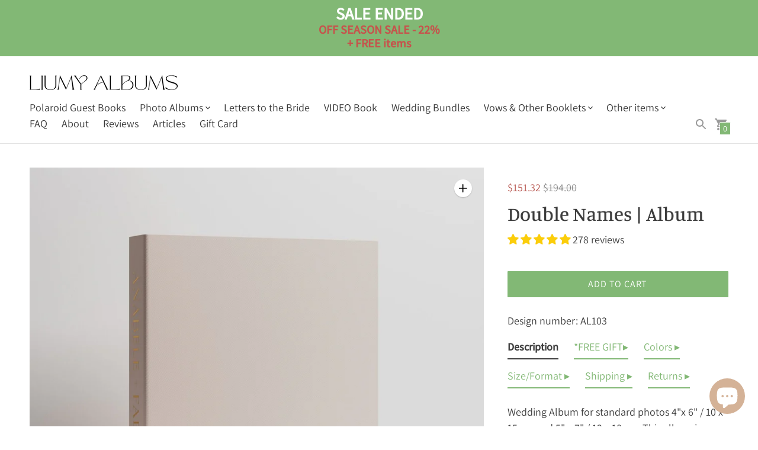

--- FILE ---
content_type: text/html; charset=utf-8
request_url: https://liumyalbums.com/products/3d
body_size: 102819
content:
<!DOCTYPE html>

<!--
      ___                       ___           ___           ___
     /  /\                     /__/\         /  /\         /  /\
    /  /:/_                    \  \:\       /  /:/        /  /::\
   /  /:/ /\  ___     ___       \  \:\     /  /:/        /  /:/\:\
  /  /:/ /:/ /__/\   /  /\  ___  \  \:\   /  /:/  ___   /  /:/  \:\
 /__/:/ /:/  \  \:\ /  /:/ /__/\  \__\:\ /__/:/  /  /\ /__/:/ \__\:\
 \  \:\/:/    \  \:\  /:/  \  \:\ /  /:/ \  \:\ /  /:/ \  \:\ /  /:/
  \  \::/      \  \:\/:/    \  \:\  /:/   \  \:\  /:/   \  \:\  /:/
   \  \:\       \  \::/      \  \:\/:/     \  \:\/:/     \  \:\/:/
    \  \:\       \__\/        \  \::/       \  \::/       \  \::/
     \__\/                     \__\/         \__\/         \__\/

--------------------------------------------------------------------
#  Context v2.2.3
#  Documentation: https://fluorescent.co/help/context/
#  Purchase: https://themes.shopify.com/themes/context/
#  A product by Fluorescent: https://fluorescent.co/
--------------------------------------------------------------------

-->

<html class="no-js supports-no-cookies" lang="en" style="--announcement-height: 0px;">
 
  <head>





    
    <meta charset="UTF-8">
    <meta name="viewport" content="width=device-width,initial-scale=1">
    <meta name="theme-color" content="#82b875">
    <script src="https://ajax.googleapis.com/ajax/libs/jquery/3.6.0/jquery.min.js"></script>
    <link rel="preconnect" href="https://cdn.shopify.com" crossorigin>
    <link rel="canonical" href="https://liumyalbums.com/products/3d"><link rel="shortcut icon" href="//liumyalbums.com/cdn/shop/files/L_raide_32x32.jpg?v=1619469788" type="image/png"><title>Double Names | Album
&ndash; Liumy Albums
</title>





  
  
  
  
  




<meta name="description" content="Wedding Album for standard photos 4&amp;quot;x 6&amp;quot; / 10 x 15 cm and 5&amp;quot; x 7&amp;quot; / 13 x 18 cm. This album is a great choice for weddings, birthdays, baby showers, photos. With the help of double-sided, repositionable, self-adhesive stickers (included) you can design the album layout to your liking. It will work great with 4&amp;quot;x 6&amp;quot; / 10" />
<meta property="og:url" content="https://liumyalbums.com/products/3d">
<meta property="og:site_name" content="Liumy Albums">
<meta property="og:type" content="product">
<meta property="og:title" content="Double Names | Album">
<meta property="og:description" content="Wedding Album for standard photos 4&amp;quot;x 6&amp;quot; / 10 x 15 cm and 5&amp;quot; x 7&amp;quot; / 13 x 18 cm. This album is a great choice for weddings, birthdays, baby showers, photos. With the help of double-sided, repositionable, self-adhesive stickers (included) you can design the album layout to your liking. It will work great with 4&amp;quot;x 6&amp;quot; / 10">
<meta property="og:image" content="http://liumyalbums.com/cdn/shop/files/il_1140xN.3173635099_gbw5_1_1024x.jpg?v=1718798270">
<meta property="og:image:secure_url" content="https://liumyalbums.com/cdn/shop/files/il_1140xN.3173635099_gbw5_1_1024x.jpg?v=1718798270">
<meta property="og:price:amount" content="151.32">
<meta property="og:price:currency" content="USD">

<meta name="twitter:title" content="Double Names | Album">
<meta name="twitter:description" content="Wedding Album for standard photos 4&amp;quot;x 6&amp;quot; / 10 x 15 cm and 5&amp;quot; x 7&amp;quot; / 13 x 18 cm. This album is a great choice for weddings, birthdays, baby showers, photos. With the help of double-sided, repositionable, self-adhesive stickers (included) you can design the album layout to your liking. It will work great with 4&amp;quot;x 6&amp;quot; / 10">
<meta name="twitter:card" content="summary_large_image">
<meta name="twitter:image" content="https://liumyalbums.com/cdn/shop/files/il_1140xN.3173635099_gbw5_1_1024x.jpg?v=1718798270">
<meta name="twitter:image:width" content="480">
<meta name="twitter:image:height" content="480">


<script type="application/json" data-search-settings>
  {
    "limit": 6,
    "show_articles": true,
    "show_pages": true
  }
</script>

<script>
  console.log('Context v2.2.3 by Fluorescent');

  document.documentElement.className = document.documentElement.className.replace('no-js', '');

  window.theme = {
    version: 'v2.2.3',
    strings: {
      name: "Liumy Albums",
      accessibility: {
        play_video: "Play",
        pause_video: "Pause",
        carousel_select_js: "Move carousel to slide"
      },
      addToCart: "Add to Cart",
      soldOut: "Sold Out",
      unavailable: "Unavailable",
      quickCartCheckout: "Go to Checkout",
      cart: {
        general: {
          currency: "Currency (USD)",
          empty: "Your cart is currently empty."
        }
      },
      general: {
        menu: {
          logout: "Logout",
          login_register: "Login \/ Register"
        },
        products: {
          recently_viewed: "Recently Viewed",
          no_recently_viewed: "No recently viewed items."
        }
      },
      products: {
        product: {
          view: "View the full product",
          unavailable: "Unavailable",
          unitPrice: "Unit price",
          unitPriceSeparator: "per",
          sku: "SKU"
        }
      },
      layout: {
        cart: {
          title: "Cart"
        }
      },
      search: {
        headings: {
          articles: "Articles",
          pages: "Pages",
          products: "Products"
        },
        view_all: "View all"
      }
    },
    moneyFormat: "\u003cspan class=money\u003e${{amount}}\u003c\/span\u003e",
    routes: {
      root: "/",
      cart: {
        base: "/cart",
        add: "/cart/add",
        change: "/cart/change",
        clear: "/cart/clear",
        // Manual routes until Shopify adds support
        shipping: "/cart/shipping_rates",
      },
      // Manual routes until Shopify adds support
      products: "/products",
      productRecommendations: "/recommendations/products",
      predictive_search_url: '/search/suggest'
    }
  }

  
</script>
<style>
  @font-face {
  font-family: Manuale;
  font-weight: 500;
  font-style: normal;
  font-display: swap;
  src: url("//liumyalbums.com/cdn/fonts/manuale/manuale_n5.b7bdb9a971a6be1fa7763f193cefc153d97e00d6.woff2") format("woff2"),
       url("//liumyalbums.com/cdn/fonts/manuale/manuale_n5.fcfd63561360bfad93916fed966e0e0c1e64bcb2.woff") format("woff");
}


  @font-face {
  font-family: Manuale;
  font-weight: 500;
  font-style: normal;
  font-display: swap;
  src: url("//liumyalbums.com/cdn/fonts/manuale/manuale_n5.b7bdb9a971a6be1fa7763f193cefc153d97e00d6.woff2") format("woff2"),
       url("//liumyalbums.com/cdn/fonts/manuale/manuale_n5.fcfd63561360bfad93916fed966e0e0c1e64bcb2.woff") format("woff");
}

  @font-face {
  font-family: Manuale;
  font-weight: 600;
  font-style: normal;
  font-display: swap;
  src: url("//liumyalbums.com/cdn/fonts/manuale/manuale_n6.e0a1384977ebdde836e5e598c39cd80ad12d79b3.woff2") format("woff2"),
       url("//liumyalbums.com/cdn/fonts/manuale/manuale_n6.67527e9e1508f205b0502b78e333eddb8d55c381.woff") format("woff");
}

  @font-face {
  font-family: Manuale;
  font-weight: 500;
  font-style: italic;
  font-display: swap;
  src: url("//liumyalbums.com/cdn/fonts/manuale/manuale_i5.0c57baef3dded990c4e0bf5fa89a735169dbc027.woff2") format("woff2"),
       url("//liumyalbums.com/cdn/fonts/manuale/manuale_i5.46034638dcace8ac76d83770932e4c2f493d9e05.woff") format("woff");
}


  @font-face {
  font-family: Assistant;
  font-weight: 400;
  font-style: normal;
  font-display: swap;
  src: url("//liumyalbums.com/cdn/fonts/assistant/assistant_n4.9120912a469cad1cc292572851508ca49d12e768.woff2") format("woff2"),
       url("//liumyalbums.com/cdn/fonts/assistant/assistant_n4.6e9875ce64e0fefcd3f4446b7ec9036b3ddd2985.woff") format("woff");
}

  @font-face {
  font-family: Assistant;
  font-weight: 500;
  font-style: normal;
  font-display: swap;
  src: url("//liumyalbums.com/cdn/fonts/assistant/assistant_n5.26caedc0c0f332f957d0fb6b24adee050844cce5.woff2") format("woff2"),
       url("//liumyalbums.com/cdn/fonts/assistant/assistant_n5.d09f0488bf8aadd48534c94ac3f185fbc9ddb168.woff") format("woff");
}

  
  

  :root {
    --color-accent: #82b875;
    --color-text: #3d3d3d;
    --color-text-meta: rgba(61, 61, 61, 0.6);
    --color-button-text: #ffffff;
    --color-bg: #ffffff;
    --color-bg-transparent: rgba(255, 255, 255, 0.8);
    --color-bg-meta: #f5f5f5;
    --color-bg-meta-darker: #e8e8e8;
    --color-border: #ffffff;
    --color-input: #ffffff;
    --color-input-text: #363636;
    --color-input-bg-hover: rgba(54, 54, 54, 0.05);
    --color-secondary-button: #d7d7d7;
    --color-secondary-button-darker: #cacaca;
    --color-secondary-button-text: #757944;
    --color-sale-badge: #b6534c;
    --color-success-message: #82b875;
    --color-error-message: #b6534c;

    --color-header-text: #363636;
    --color-header-bg: #ffffff;
    --color-header-border: #e2e2e2;
    --color-header-icon: #9a9a9a;

    --color-contrast-text: #363636;
    --color-contrast-text-meta: rgba(54, 54, 54, 0.6);
    --color-contrast-bg: #fafafa;
    --color-contrast-bg-meta: #f0f0f0;
    --color-contrast-bg-meta-darker: #e3e3e3;
    --color-contrast-border: #e2e2e2;
    --color-contrast-input: #ffffff;
    --color-contrast-input-text: #363636;

    --color-navigation-text: #3d3d3d;
    --color-navigation-text-meta: rgba(61, 61, 61, 0.6);
    --color-navigation-bg: #fafafa;
    --color-navigation-bg-meta: #f0f0f0;
    --color-navigation-bg-darker: #ededed;
    --color-navigation-border: #e6e6e6;
    --color-navigation-feature: #ffffff;

    --color-drawer-text: #ffffff;
    --color-drawer-text-meta: rgba(255, 255, 255, 0.6);
    --color-drawer-bg: #9a9a9a;
    --color-drawer-bg-meta: #909090;
    --color-drawer-border: #434343;
    --color-drawer-bg-hover: rgba(255, 255, 255, 0.05);

    --color-footer-text: #363636;
    --color-footer-text-meta: rgba(54, 54, 54, 0.6);
    --color-footer-bg: #ead4c1;
    --color-footer-border: #e2e2e2;
    --color-footer-input: #ffffff;
    --color-footer-input-text: #7c7c7c;

    --color-bg-overlay: rgba(61, 61, 61, 0.25);
    --color-transparent-body: rgba(61, 61, 61, 0.5);

    --font-logo: Manuale, serif;
    --font-logo-weight: 500;
    --font-logo-style: normal;

    --font-heading: Manuale, serif;
    --font-heading-weight: 500;
    --font-heading-style: normal;
    --font-heading-bold-weight: 600;

    --font-body: Assistant, sans-serif;
    --font-body-weight: 400;
    --font-body-style: normal;
    --font-body-bold-weight: 500;

    --font-size-body-extra-small: 14px;
    --font-size-body-small: 16px;
    --font-size-body-base: 18px;
    --font-size-body-large: 20px;
    --font-size-body-extra-large: 24px;

    --font-size-heading-display: 50px;
    --font-size-heading-1: 33px;
    --font-size-heading-2: 29px;
    --font-size-heading-3: 25px;
  }
</style><link href="//liumyalbums.com/cdn/shop/t/20/assets/theme.css?v=30164277879630488201764578031" rel="stylesheet" type="text/css" media="all" />

    <script>window.performance && window.performance.mark && window.performance.mark('shopify.content_for_header.start');</script><meta name="google-site-verification" content="Hl-0SZOVVNtmWzzRwgY0XgPy7zwTSFdxO0PRLmyREDM">
<meta name="facebook-domain-verification" content="3rvafesijpkewyijeivgggowdttfsv">
<meta name="facebook-domain-verification" content="531xg3m5cdgmfbpypnze3suhpi4pjr">
<meta name="google-site-verification" content="LazOUHH8bL2JGpdo6T7iVhUcx2ek9Q8Fgc67OmEZX-8">
<meta id="shopify-digital-wallet" name="shopify-digital-wallet" content="/13454461/digital_wallets/dialog">
<meta name="shopify-checkout-api-token" content="8305eb2a605e4fb1a7db4aeb53966b93">
<meta id="in-context-paypal-metadata" data-shop-id="13454461" data-venmo-supported="false" data-environment="production" data-locale="en_US" data-paypal-v4="true" data-currency="USD">
<link rel="alternate" hreflang="x-default" href="https://liumyalbums.com/products/3d">
<link rel="alternate" hreflang="en" href="https://liumyalbums.com/products/3d">
<link rel="alternate" hreflang="en-CA" href="https://liumyalbums.com/en-ca/products/3d">
<link rel="alternate" type="application/json+oembed" href="https://liumyalbums.com/products/3d.oembed">
<script async="async" src="/checkouts/internal/preloads.js?locale=en-US"></script>
<link rel="preconnect" href="https://shop.app" crossorigin="anonymous">
<script async="async" src="https://shop.app/checkouts/internal/preloads.js?locale=en-US&shop_id=13454461" crossorigin="anonymous"></script>
<script id="apple-pay-shop-capabilities" type="application/json">{"shopId":13454461,"countryCode":"LT","currencyCode":"USD","merchantCapabilities":["supports3DS"],"merchantId":"gid:\/\/shopify\/Shop\/13454461","merchantName":"Liumy Albums","requiredBillingContactFields":["postalAddress","email","phone"],"requiredShippingContactFields":["postalAddress","email","phone"],"shippingType":"shipping","supportedNetworks":["visa","masterCard","amex"],"total":{"type":"pending","label":"Liumy Albums","amount":"1.00"},"shopifyPaymentsEnabled":true,"supportsSubscriptions":true}</script>
<script id="shopify-features" type="application/json">{"accessToken":"8305eb2a605e4fb1a7db4aeb53966b93","betas":["rich-media-storefront-analytics"],"domain":"liumyalbums.com","predictiveSearch":true,"shopId":13454461,"locale":"en"}</script>
<script>var Shopify = Shopify || {};
Shopify.shop = "liumyshop.myshopify.com";
Shopify.locale = "en";
Shopify.currency = {"active":"USD","rate":"1.0"};
Shopify.country = "US";
Shopify.theme = {"name":"Context New 2022.11","id":170603839808,"schema_name":"Context","schema_version":"2.2.3","theme_store_id":870,"role":"main"};
Shopify.theme.handle = "null";
Shopify.theme.style = {"id":null,"handle":null};
Shopify.cdnHost = "liumyalbums.com/cdn";
Shopify.routes = Shopify.routes || {};
Shopify.routes.root = "/";</script>
<script type="module">!function(o){(o.Shopify=o.Shopify||{}).modules=!0}(window);</script>
<script>!function(o){function n(){var o=[];function n(){o.push(Array.prototype.slice.apply(arguments))}return n.q=o,n}var t=o.Shopify=o.Shopify||{};t.loadFeatures=n(),t.autoloadFeatures=n()}(window);</script>
<script>
  window.ShopifyPay = window.ShopifyPay || {};
  window.ShopifyPay.apiHost = "shop.app\/pay";
  window.ShopifyPay.redirectState = null;
</script>
<script id="shop-js-analytics" type="application/json">{"pageType":"product"}</script>
<script defer="defer" async type="module" src="//liumyalbums.com/cdn/shopifycloud/shop-js/modules/v2/client.init-shop-cart-sync_BT-GjEfc.en.esm.js"></script>
<script defer="defer" async type="module" src="//liumyalbums.com/cdn/shopifycloud/shop-js/modules/v2/chunk.common_D58fp_Oc.esm.js"></script>
<script defer="defer" async type="module" src="//liumyalbums.com/cdn/shopifycloud/shop-js/modules/v2/chunk.modal_xMitdFEc.esm.js"></script>
<script type="module">
  await import("//liumyalbums.com/cdn/shopifycloud/shop-js/modules/v2/client.init-shop-cart-sync_BT-GjEfc.en.esm.js");
await import("//liumyalbums.com/cdn/shopifycloud/shop-js/modules/v2/chunk.common_D58fp_Oc.esm.js");
await import("//liumyalbums.com/cdn/shopifycloud/shop-js/modules/v2/chunk.modal_xMitdFEc.esm.js");

  window.Shopify.SignInWithShop?.initShopCartSync?.({"fedCMEnabled":true,"windoidEnabled":true});

</script>
<script>
  window.Shopify = window.Shopify || {};
  if (!window.Shopify.featureAssets) window.Shopify.featureAssets = {};
  window.Shopify.featureAssets['shop-js'] = {"shop-cart-sync":["modules/v2/client.shop-cart-sync_DZOKe7Ll.en.esm.js","modules/v2/chunk.common_D58fp_Oc.esm.js","modules/v2/chunk.modal_xMitdFEc.esm.js"],"init-fed-cm":["modules/v2/client.init-fed-cm_B6oLuCjv.en.esm.js","modules/v2/chunk.common_D58fp_Oc.esm.js","modules/v2/chunk.modal_xMitdFEc.esm.js"],"shop-cash-offers":["modules/v2/client.shop-cash-offers_D2sdYoxE.en.esm.js","modules/v2/chunk.common_D58fp_Oc.esm.js","modules/v2/chunk.modal_xMitdFEc.esm.js"],"shop-login-button":["modules/v2/client.shop-login-button_QeVjl5Y3.en.esm.js","modules/v2/chunk.common_D58fp_Oc.esm.js","modules/v2/chunk.modal_xMitdFEc.esm.js"],"pay-button":["modules/v2/client.pay-button_DXTOsIq6.en.esm.js","modules/v2/chunk.common_D58fp_Oc.esm.js","modules/v2/chunk.modal_xMitdFEc.esm.js"],"shop-button":["modules/v2/client.shop-button_DQZHx9pm.en.esm.js","modules/v2/chunk.common_D58fp_Oc.esm.js","modules/v2/chunk.modal_xMitdFEc.esm.js"],"avatar":["modules/v2/client.avatar_BTnouDA3.en.esm.js"],"init-windoid":["modules/v2/client.init-windoid_CR1B-cfM.en.esm.js","modules/v2/chunk.common_D58fp_Oc.esm.js","modules/v2/chunk.modal_xMitdFEc.esm.js"],"init-shop-for-new-customer-accounts":["modules/v2/client.init-shop-for-new-customer-accounts_C_vY_xzh.en.esm.js","modules/v2/client.shop-login-button_QeVjl5Y3.en.esm.js","modules/v2/chunk.common_D58fp_Oc.esm.js","modules/v2/chunk.modal_xMitdFEc.esm.js"],"init-shop-email-lookup-coordinator":["modules/v2/client.init-shop-email-lookup-coordinator_BI7n9ZSv.en.esm.js","modules/v2/chunk.common_D58fp_Oc.esm.js","modules/v2/chunk.modal_xMitdFEc.esm.js"],"init-shop-cart-sync":["modules/v2/client.init-shop-cart-sync_BT-GjEfc.en.esm.js","modules/v2/chunk.common_D58fp_Oc.esm.js","modules/v2/chunk.modal_xMitdFEc.esm.js"],"shop-toast-manager":["modules/v2/client.shop-toast-manager_DiYdP3xc.en.esm.js","modules/v2/chunk.common_D58fp_Oc.esm.js","modules/v2/chunk.modal_xMitdFEc.esm.js"],"init-customer-accounts":["modules/v2/client.init-customer-accounts_D9ZNqS-Q.en.esm.js","modules/v2/client.shop-login-button_QeVjl5Y3.en.esm.js","modules/v2/chunk.common_D58fp_Oc.esm.js","modules/v2/chunk.modal_xMitdFEc.esm.js"],"init-customer-accounts-sign-up":["modules/v2/client.init-customer-accounts-sign-up_iGw4briv.en.esm.js","modules/v2/client.shop-login-button_QeVjl5Y3.en.esm.js","modules/v2/chunk.common_D58fp_Oc.esm.js","modules/v2/chunk.modal_xMitdFEc.esm.js"],"shop-follow-button":["modules/v2/client.shop-follow-button_CqMgW2wH.en.esm.js","modules/v2/chunk.common_D58fp_Oc.esm.js","modules/v2/chunk.modal_xMitdFEc.esm.js"],"checkout-modal":["modules/v2/client.checkout-modal_xHeaAweL.en.esm.js","modules/v2/chunk.common_D58fp_Oc.esm.js","modules/v2/chunk.modal_xMitdFEc.esm.js"],"shop-login":["modules/v2/client.shop-login_D91U-Q7h.en.esm.js","modules/v2/chunk.common_D58fp_Oc.esm.js","modules/v2/chunk.modal_xMitdFEc.esm.js"],"lead-capture":["modules/v2/client.lead-capture_BJmE1dJe.en.esm.js","modules/v2/chunk.common_D58fp_Oc.esm.js","modules/v2/chunk.modal_xMitdFEc.esm.js"],"payment-terms":["modules/v2/client.payment-terms_Ci9AEqFq.en.esm.js","modules/v2/chunk.common_D58fp_Oc.esm.js","modules/v2/chunk.modal_xMitdFEc.esm.js"]};
</script>
<script>(function() {
  var isLoaded = false;
  function asyncLoad() {
    if (isLoaded) return;
    isLoaded = true;
    var urls = ["https:\/\/bingshoppingtool-t2app-prod.trafficmanager.net\/uet\/tracking_script?shop=liumyshop.myshopify.com","https:\/\/tabs.stationmade.com\/registered-scripts\/tabs-by-station.js?shop=liumyshop.myshopify.com","https:\/\/dashboard.mailerlite.com\/shopify\/3764\/350728?shop=liumyshop.myshopify.com"];
    for (var i = 0; i < urls.length; i++) {
      var s = document.createElement('script');
      s.type = 'text/javascript';
      s.async = true;
      s.src = urls[i];
      var x = document.getElementsByTagName('script')[0];
      x.parentNode.insertBefore(s, x);
    }
  };
  if(window.attachEvent) {
    window.attachEvent('onload', asyncLoad);
  } else {
    window.addEventListener('load', asyncLoad, false);
  }
})();</script>
<script id="__st">var __st={"a":13454461,"offset":7200,"reqid":"ce6fd9f8-b861-4965-ae70-009c072fee35-1769202084","pageurl":"liumyalbums.com\/products\/3d","u":"24f1227b002f","p":"product","rtyp":"product","rid":6691312173206};</script>
<script>window.ShopifyPaypalV4VisibilityTracking = true;</script>
<script id="captcha-bootstrap">!function(){'use strict';const t='contact',e='account',n='new_comment',o=[[t,t],['blogs',n],['comments',n],[t,'customer']],c=[[e,'customer_login'],[e,'guest_login'],[e,'recover_customer_password'],[e,'create_customer']],r=t=>t.map((([t,e])=>`form[action*='/${t}']:not([data-nocaptcha='true']) input[name='form_type'][value='${e}']`)).join(','),a=t=>()=>t?[...document.querySelectorAll(t)].map((t=>t.form)):[];function s(){const t=[...o],e=r(t);return a(e)}const i='password',u='form_key',d=['recaptcha-v3-token','g-recaptcha-response','h-captcha-response',i],f=()=>{try{return window.sessionStorage}catch{return}},m='__shopify_v',_=t=>t.elements[u];function p(t,e,n=!1){try{const o=window.sessionStorage,c=JSON.parse(o.getItem(e)),{data:r}=function(t){const{data:e,action:n}=t;return t[m]||n?{data:e,action:n}:{data:t,action:n}}(c);for(const[e,n]of Object.entries(r))t.elements[e]&&(t.elements[e].value=n);n&&o.removeItem(e)}catch(o){console.error('form repopulation failed',{error:o})}}const l='form_type',E='cptcha';function T(t){t.dataset[E]=!0}const w=window,h=w.document,L='Shopify',v='ce_forms',y='captcha';let A=!1;((t,e)=>{const n=(g='f06e6c50-85a8-45c8-87d0-21a2b65856fe',I='https://cdn.shopify.com/shopifycloud/storefront-forms-hcaptcha/ce_storefront_forms_captcha_hcaptcha.v1.5.2.iife.js',D={infoText:'Protected by hCaptcha',privacyText:'Privacy',termsText:'Terms'},(t,e,n)=>{const o=w[L][v],c=o.bindForm;if(c)return c(t,g,e,D).then(n);var r;o.q.push([[t,g,e,D],n]),r=I,A||(h.body.append(Object.assign(h.createElement('script'),{id:'captcha-provider',async:!0,src:r})),A=!0)});var g,I,D;w[L]=w[L]||{},w[L][v]=w[L][v]||{},w[L][v].q=[],w[L][y]=w[L][y]||{},w[L][y].protect=function(t,e){n(t,void 0,e),T(t)},Object.freeze(w[L][y]),function(t,e,n,w,h,L){const[v,y,A,g]=function(t,e,n){const i=e?o:[],u=t?c:[],d=[...i,...u],f=r(d),m=r(i),_=r(d.filter((([t,e])=>n.includes(e))));return[a(f),a(m),a(_),s()]}(w,h,L),I=t=>{const e=t.target;return e instanceof HTMLFormElement?e:e&&e.form},D=t=>v().includes(t);t.addEventListener('submit',(t=>{const e=I(t);if(!e)return;const n=D(e)&&!e.dataset.hcaptchaBound&&!e.dataset.recaptchaBound,o=_(e),c=g().includes(e)&&(!o||!o.value);(n||c)&&t.preventDefault(),c&&!n&&(function(t){try{if(!f())return;!function(t){const e=f();if(!e)return;const n=_(t);if(!n)return;const o=n.value;o&&e.removeItem(o)}(t);const e=Array.from(Array(32),(()=>Math.random().toString(36)[2])).join('');!function(t,e){_(t)||t.append(Object.assign(document.createElement('input'),{type:'hidden',name:u})),t.elements[u].value=e}(t,e),function(t,e){const n=f();if(!n)return;const o=[...t.querySelectorAll(`input[type='${i}']`)].map((({name:t})=>t)),c=[...d,...o],r={};for(const[a,s]of new FormData(t).entries())c.includes(a)||(r[a]=s);n.setItem(e,JSON.stringify({[m]:1,action:t.action,data:r}))}(t,e)}catch(e){console.error('failed to persist form',e)}}(e),e.submit())}));const S=(t,e)=>{t&&!t.dataset[E]&&(n(t,e.some((e=>e===t))),T(t))};for(const o of['focusin','change'])t.addEventListener(o,(t=>{const e=I(t);D(e)&&S(e,y())}));const B=e.get('form_key'),M=e.get(l),P=B&&M;t.addEventListener('DOMContentLoaded',(()=>{const t=y();if(P)for(const e of t)e.elements[l].value===M&&p(e,B);[...new Set([...A(),...v().filter((t=>'true'===t.dataset.shopifyCaptcha))])].forEach((e=>S(e,t)))}))}(h,new URLSearchParams(w.location.search),n,t,e,['guest_login'])})(!0,!0)}();</script>
<script integrity="sha256-4kQ18oKyAcykRKYeNunJcIwy7WH5gtpwJnB7kiuLZ1E=" data-source-attribution="shopify.loadfeatures" defer="defer" src="//liumyalbums.com/cdn/shopifycloud/storefront/assets/storefront/load_feature-a0a9edcb.js" crossorigin="anonymous"></script>
<script crossorigin="anonymous" defer="defer" src="//liumyalbums.com/cdn/shopifycloud/storefront/assets/shopify_pay/storefront-65b4c6d7.js?v=20250812"></script>
<script data-source-attribution="shopify.dynamic_checkout.dynamic.init">var Shopify=Shopify||{};Shopify.PaymentButton=Shopify.PaymentButton||{isStorefrontPortableWallets:!0,init:function(){window.Shopify.PaymentButton.init=function(){};var t=document.createElement("script");t.src="https://liumyalbums.com/cdn/shopifycloud/portable-wallets/latest/portable-wallets.en.js",t.type="module",document.head.appendChild(t)}};
</script>
<script data-source-attribution="shopify.dynamic_checkout.buyer_consent">
  function portableWalletsHideBuyerConsent(e){var t=document.getElementById("shopify-buyer-consent"),n=document.getElementById("shopify-subscription-policy-button");t&&n&&(t.classList.add("hidden"),t.setAttribute("aria-hidden","true"),n.removeEventListener("click",e))}function portableWalletsShowBuyerConsent(e){var t=document.getElementById("shopify-buyer-consent"),n=document.getElementById("shopify-subscription-policy-button");t&&n&&(t.classList.remove("hidden"),t.removeAttribute("aria-hidden"),n.addEventListener("click",e))}window.Shopify?.PaymentButton&&(window.Shopify.PaymentButton.hideBuyerConsent=portableWalletsHideBuyerConsent,window.Shopify.PaymentButton.showBuyerConsent=portableWalletsShowBuyerConsent);
</script>
<script data-source-attribution="shopify.dynamic_checkout.cart.bootstrap">document.addEventListener("DOMContentLoaded",(function(){function t(){return document.querySelector("shopify-accelerated-checkout-cart, shopify-accelerated-checkout")}if(t())Shopify.PaymentButton.init();else{new MutationObserver((function(e,n){t()&&(Shopify.PaymentButton.init(),n.disconnect())})).observe(document.body,{childList:!0,subtree:!0})}}));
</script>
<script id='scb4127' type='text/javascript' async='' src='https://liumyalbums.com/cdn/shopifycloud/privacy-banner/storefront-banner.js'></script><link id="shopify-accelerated-checkout-styles" rel="stylesheet" media="screen" href="https://liumyalbums.com/cdn/shopifycloud/portable-wallets/latest/accelerated-checkout-backwards-compat.css" crossorigin="anonymous">
<style id="shopify-accelerated-checkout-cart">
        #shopify-buyer-consent {
  margin-top: 1em;
  display: inline-block;
  width: 100%;
}

#shopify-buyer-consent.hidden {
  display: none;
}

#shopify-subscription-policy-button {
  background: none;
  border: none;
  padding: 0;
  text-decoration: underline;
  font-size: inherit;
  cursor: pointer;
}

#shopify-subscription-policy-button::before {
  box-shadow: none;
}

      </style>

<script>window.performance && window.performance.mark && window.performance.mark('shopify.content_for_header.end');</script>
    
<!-- Start of Judge.me Core -->
<link rel="dns-prefetch" href="https://cdn.judge.me/">
<script data-cfasync='false' class='jdgm-settings-script'>window.jdgmSettings={"pagination":5,"disable_web_reviews":false,"badge_no_review_text":"No reviews","badge_n_reviews_text":"{{ n }} review/reviews","badge_star_color":"#FBCD0A","hide_badge_preview_if_no_reviews":false,"badge_hide_text":false,"enforce_center_preview_badge":false,"widget_title":"Customer Reviews","widget_open_form_text":"Write a review","widget_close_form_text":"Cancel review","widget_refresh_page_text":"Refresh page","widget_summary_text":"Based on {{ number_of_reviews }} review/reviews","widget_no_review_text":"Be the first to write a review","widget_name_field_text":"Display name","widget_verified_name_field_text":"Verified Name (public)","widget_name_placeholder_text":"Display name","widget_required_field_error_text":"This field is required.","widget_email_field_text":"Email address","widget_verified_email_field_text":"Verified Email (private, can not be edited)","widget_email_placeholder_text":"Your email address","widget_email_field_error_text":"Please enter a valid email address.","widget_rating_field_text":"Rating","widget_review_title_field_text":"Review Title","widget_review_title_placeholder_text":"Give your review a title","widget_review_body_field_text":"Review content","widget_review_body_placeholder_text":"Start writing here...","widget_pictures_field_text":"Picture/Video (optional)","widget_submit_review_text":"Submit Review","widget_submit_verified_review_text":"Submit Verified Review","widget_submit_success_msg_with_auto_publish":"Thank you! Please refresh the page in a few moments to see your review. You can remove or edit your review by logging into \u003ca href='https://judge.me/login' target='_blank' rel='nofollow noopener'\u003eJudge.me\u003c/a\u003e","widget_submit_success_msg_no_auto_publish":"Thank you! Your review will be published as soon as it is approved by the shop admin. You can remove or edit your review by logging into \u003ca href='https://judge.me/login' target='_blank' rel='nofollow noopener'\u003eJudge.me\u003c/a\u003e","widget_show_default_reviews_out_of_total_text":"Showing {{ n_reviews_shown }} out of {{ n_reviews }} reviews.","widget_show_all_link_text":"Show all","widget_show_less_link_text":"Show less","widget_author_said_text":"{{ reviewer_name }} said:","widget_days_text":"{{ n }} days ago","widget_weeks_text":"{{ n }} week/weeks ago","widget_months_text":"{{ n }} month/months ago","widget_years_text":"{{ n }} year/years ago","widget_yesterday_text":"Yesterday","widget_today_text":"Today","widget_replied_text":"\u003e\u003e {{ shop_name }} replied:","widget_read_more_text":"Read more","widget_reviewer_name_as_initial":"","widget_rating_filter_color":"","widget_rating_filter_see_all_text":"See all reviews","widget_sorting_most_recent_text":"Most Recent","widget_sorting_highest_rating_text":"Highest Rating","widget_sorting_lowest_rating_text":"Lowest Rating","widget_sorting_with_pictures_text":"Only Pictures","widget_sorting_most_helpful_text":"Most Helpful","widget_open_question_form_text":"Ask a question","widget_reviews_subtab_text":"Reviews","widget_questions_subtab_text":"Questions","widget_question_label_text":"Question","widget_answer_label_text":"Answer","widget_question_placeholder_text":"Write your question here","widget_submit_question_text":"Submit Question","widget_question_submit_success_text":"Thank you for your question! We will notify you once it gets answered.","widget_star_color":"#FBCD0A","verified_badge_text":"Verified","verified_badge_bg_color":"","verified_badge_text_color":"","verified_badge_placement":"left-of-reviewer-name","widget_review_max_height":"","widget_hide_border":false,"widget_social_share":false,"widget_thumb":false,"widget_review_location_show":true,"widget_location_format":"country_code_only","all_reviews_include_out_of_store_products":true,"all_reviews_out_of_store_text":"(out of store)","all_reviews_pagination":100,"all_reviews_product_name_prefix_text":"about","enable_review_pictures":true,"enable_question_anwser":false,"widget_theme":"align","review_date_format":"mm/dd/yyyy","default_sort_method":"most-recent","widget_product_reviews_subtab_text":"Product Reviews","widget_shop_reviews_subtab_text":"Shop Reviews","widget_other_products_reviews_text":"Reviews for other products","widget_store_reviews_subtab_text":"Store reviews","widget_no_store_reviews_text":"This store hasn't received any reviews yet","widget_web_restriction_product_reviews_text":"This product hasn't received any reviews yet","widget_no_items_text":"No items found","widget_show_more_text":"Show more","widget_write_a_store_review_text":"Write a Store Review","widget_other_languages_heading":"Reviews in Other Languages","widget_translate_review_text":"Translate review to {{ language }}","widget_translating_review_text":"Translating...","widget_show_original_translation_text":"Show original ({{ language }})","widget_translate_review_failed_text":"Review couldn't be translated.","widget_translate_review_retry_text":"Retry","widget_translate_review_try_again_later_text":"Try again later","show_product_url_for_grouped_product":false,"widget_sorting_pictures_first_text":"Pictures First","show_pictures_on_all_rev_page_mobile":true,"show_pictures_on_all_rev_page_desktop":true,"floating_tab_hide_mobile_install_preference":true,"floating_tab_button_name":"★ Reviews","floating_tab_title":"Let customers speak for us","floating_tab_button_color":"","floating_tab_button_background_color":"","floating_tab_url":"","floating_tab_url_enabled":true,"floating_tab_tab_style":"text","all_reviews_text_badge_text":"Customers rate us {{ shop.metafields.judgeme.all_reviews_rating|round:1 }}/5 based on {{ shop.metafields.judgeme.all_reviews_count }} reviews. Thank You ♡ Click here to see all reviews","all_reviews_text_badge_text_branded_style":"{{ shop.metafields.judgeme.all_reviews_rating | round: 1 }} out of 5 stars based on {{ shop.metafields.judgeme.all_reviews_count }} reviews","is_all_reviews_text_badge_a_link":true,"show_stars_for_all_reviews_text_badge":true,"all_reviews_text_badge_url":"https://www.liumyalbums.com/pages/reviews","all_reviews_text_style":"text","all_reviews_text_color_style":"judgeme_brand_color","all_reviews_text_color":"#108474","all_reviews_text_show_jm_brand":true,"featured_carousel_show_header":true,"featured_carousel_title":"What Customer say?","testimonials_carousel_title":"Customers are saying","videos_carousel_title":"Real customer stories","cards_carousel_title":"Customers are saying","featured_carousel_count_text":"Click here for all reviews ({{ n }})","featured_carousel_add_link_to_all_reviews_page":true,"featured_carousel_url":"https://liumyalbums.com/pages/reviews","featured_carousel_show_images":true,"featured_carousel_autoslide_interval":8,"featured_carousel_arrows_on_the_sides":true,"featured_carousel_height":450,"featured_carousel_width":100,"featured_carousel_image_size":0,"featured_carousel_image_height":250,"featured_carousel_arrow_color":"#eeeeee","verified_count_badge_style":"vintage","verified_count_badge_orientation":"horizontal","verified_count_badge_color_style":"judgeme_brand_color","verified_count_badge_color":"#108474","is_verified_count_badge_a_link":false,"verified_count_badge_url":"","verified_count_badge_show_jm_brand":true,"widget_rating_preset_default":5,"widget_first_sub_tab":"product-reviews","widget_show_histogram":true,"widget_histogram_use_custom_color":false,"widget_pagination_use_custom_color":false,"widget_star_use_custom_color":true,"widget_verified_badge_use_custom_color":false,"widget_write_review_use_custom_color":false,"picture_reminder_submit_button":"Upload Pictures","enable_review_videos":true,"mute_video_by_default":true,"widget_sorting_videos_first_text":"Videos First","widget_review_pending_text":"Pending","featured_carousel_items_for_large_screen":5,"social_share_options_order":"Facebook,Twitter","remove_microdata_snippet":true,"disable_json_ld":false,"enable_json_ld_products":false,"preview_badge_show_question_text":true,"preview_badge_no_question_text":"No questions","preview_badge_n_question_text":"{{ number_of_questions }} question/questions","qa_badge_show_icon":true,"qa_badge_icon_color":"#ef198b","qa_badge_position":"same-row","remove_judgeme_branding":true,"widget_add_search_bar":false,"widget_search_bar_placeholder":"Search","widget_sorting_verified_only_text":"Verified only","featured_carousel_theme":"default","featured_carousel_show_rating":true,"featured_carousel_show_title":true,"featured_carousel_show_body":true,"featured_carousel_show_date":true,"featured_carousel_show_reviewer":true,"featured_carousel_show_product":false,"featured_carousel_header_background_color":"#108474","featured_carousel_header_text_color":"#ffffff","featured_carousel_name_product_separator":"reviewed","featured_carousel_full_star_background":"#108474","featured_carousel_empty_star_background":"#dadada","featured_carousel_vertical_theme_background":"#f9fafb","featured_carousel_verified_badge_enable":false,"featured_carousel_verified_badge_color":"#108474","featured_carousel_border_style":"round","featured_carousel_review_line_length_limit":3,"featured_carousel_more_reviews_button_text":"Read more reviews","featured_carousel_view_product_button_text":"View product","all_reviews_page_load_reviews_on":"button_click","all_reviews_page_load_more_text":"Load More Reviews","disable_fb_tab_reviews":false,"enable_ajax_cdn_cache":false,"widget_public_name_text":"displayed publicly like","default_reviewer_name":"John Smith","default_reviewer_name_has_non_latin":true,"widget_reviewer_anonymous":"Anonymous","medals_widget_title":"Judge.me Review Medals","medals_widget_background_color":"#f9fafb","medals_widget_position":"footer_all_pages","medals_widget_border_color":"#f9fafb","medals_widget_verified_text_position":"left","medals_widget_use_monochromatic_version":false,"medals_widget_elements_color":"#108474","show_reviewer_avatar":true,"widget_invalid_yt_video_url_error_text":"Not a YouTube video URL","widget_max_length_field_error_text":"Please enter no more than {0} characters.","widget_show_country_flag":true,"widget_show_collected_via_shop_app":true,"widget_verified_by_shop_badge_style":"light","widget_verified_by_shop_text":"Verified by Shop","widget_show_photo_gallery":true,"widget_load_with_code_splitting":true,"widget_ugc_install_preference":false,"widget_ugc_title":"Made by us, Shared by you","widget_ugc_subtitle":"Tag us to see your picture featured in our page","widget_ugc_arrows_color":"#ffffff","widget_ugc_primary_button_text":"Buy Now","widget_ugc_primary_button_background_color":"#108474","widget_ugc_primary_button_text_color":"#ffffff","widget_ugc_primary_button_border_width":"0","widget_ugc_primary_button_border_style":"none","widget_ugc_primary_button_border_color":"#108474","widget_ugc_primary_button_border_radius":"25","widget_ugc_secondary_button_text":"Load More","widget_ugc_secondary_button_background_color":"#ffffff","widget_ugc_secondary_button_text_color":"#108474","widget_ugc_secondary_button_border_width":"2","widget_ugc_secondary_button_border_style":"solid","widget_ugc_secondary_button_border_color":"#108474","widget_ugc_secondary_button_border_radius":"25","widget_ugc_reviews_button_text":"View Reviews","widget_ugc_reviews_button_background_color":"#ffffff","widget_ugc_reviews_button_text_color":"#108474","widget_ugc_reviews_button_border_width":"2","widget_ugc_reviews_button_border_style":"solid","widget_ugc_reviews_button_border_color":"#108474","widget_ugc_reviews_button_border_radius":"25","widget_ugc_reviews_button_link_to":"judgeme-reviews-page","widget_ugc_show_post_date":true,"widget_ugc_max_width":"1100","widget_rating_metafield_value_type":true,"widget_primary_color":"#D4B297","widget_enable_secondary_color":false,"widget_secondary_color":"#edf5f5","widget_summary_average_rating_text":"{{ average_rating }} out of 5","widget_media_grid_title":"Customer photos \u0026 videos","widget_media_grid_see_more_text":"See more","widget_round_style":false,"widget_show_product_medals":false,"widget_verified_by_judgeme_text":"Verified by Judge.me","widget_show_store_medals":false,"widget_verified_by_judgeme_text_in_store_medals":"Verified by Judge.me","widget_media_field_exceed_quantity_message":"Sorry, we can only accept {{ max_media }} for one review.","widget_media_field_exceed_limit_message":"{{ file_name }} is too large, please select a {{ media_type }} less than {{ size_limit }}MB.","widget_review_submitted_text":"Review Submitted!","widget_question_submitted_text":"Question Submitted!","widget_close_form_text_question":"Cancel","widget_write_your_answer_here_text":"Write your answer here","widget_enabled_branded_link":false,"widget_show_collected_by_judgeme":false,"widget_reviewer_name_color":"","widget_write_review_text_color":"","widget_write_review_bg_color":"","widget_collected_by_judgeme_text":"collected by Judge.me","widget_pagination_type":"load_more","widget_load_more_text":"Load More","widget_load_more_color":"#108474","widget_full_review_text":"Full Review","widget_read_more_reviews_text":"Read More Reviews","widget_read_questions_text":"Read Questions","widget_questions_and_answers_text":"Questions \u0026 Answers","widget_verified_by_text":"Verified by","widget_verified_text":"Verified","widget_number_of_reviews_text":"{{ number_of_reviews }} reviews","widget_back_button_text":"Back","widget_next_button_text":"Next","widget_custom_forms_filter_button":"Filters","custom_forms_style":"vertical","widget_show_review_information":false,"how_reviews_are_collected":"How reviews are collected?","widget_show_review_keywords":false,"widget_gdpr_statement":"How we use your data: We'll only contact you about the review you left, and only if necessary. By submitting your review, you agree to Judge.me's \u003ca href='https://judge.me/terms' target='_blank' rel='nofollow noopener'\u003eterms\u003c/a\u003e, \u003ca href='https://judge.me/privacy' target='_blank' rel='nofollow noopener'\u003eprivacy\u003c/a\u003e and \u003ca href='https://judge.me/content-policy' target='_blank' rel='nofollow noopener'\u003econtent\u003c/a\u003e policies.","widget_multilingual_sorting_enabled":false,"widget_translate_review_content_enabled":false,"widget_translate_review_content_method":"manual","popup_widget_review_selection":"automatically_with_pictures","popup_widget_round_border_style":true,"popup_widget_show_title":true,"popup_widget_show_body":true,"popup_widget_show_reviewer":false,"popup_widget_show_product":true,"popup_widget_show_pictures":true,"popup_widget_use_review_picture":true,"popup_widget_show_on_home_page":true,"popup_widget_show_on_product_page":true,"popup_widget_show_on_collection_page":true,"popup_widget_show_on_cart_page":true,"popup_widget_position":"bottom_left","popup_widget_first_review_delay":5,"popup_widget_duration":5,"popup_widget_interval":5,"popup_widget_review_count":5,"popup_widget_hide_on_mobile":true,"review_snippet_widget_round_border_style":true,"review_snippet_widget_card_color":"#FFFFFF","review_snippet_widget_slider_arrows_background_color":"#FFFFFF","review_snippet_widget_slider_arrows_color":"#000000","review_snippet_widget_star_color":"#108474","show_product_variant":false,"all_reviews_product_variant_label_text":"Variant: ","widget_show_verified_branding":false,"widget_ai_summary_title":"Customers say","widget_ai_summary_disclaimer":"AI-powered review summary based on recent customer reviews","widget_show_ai_summary":false,"widget_show_ai_summary_bg":false,"widget_show_review_title_input":true,"redirect_reviewers_invited_via_email":"external_form","request_store_review_after_product_review":false,"request_review_other_products_in_order":false,"review_form_color_scheme":"default","review_form_corner_style":"square","review_form_star_color":{},"review_form_text_color":"#333333","review_form_background_color":"#ffffff","review_form_field_background_color":"#fafafa","review_form_button_color":{},"review_form_button_text_color":"#ffffff","review_form_modal_overlay_color":"#000000","review_content_screen_title_text":"How would you rate this product?","review_content_introduction_text":"We would love it if you would share a bit about your experience.","store_review_form_title_text":"How would you rate this store?","store_review_form_introduction_text":"We would love it if you would share a bit about your experience.","show_review_guidance_text":true,"one_star_review_guidance_text":"Poor","five_star_review_guidance_text":"Great","customer_information_screen_title_text":"About you","customer_information_introduction_text":"Please tell us more about you.","custom_questions_screen_title_text":"Your experience in more detail","custom_questions_introduction_text":"Here are a few questions to help us understand more about your experience.","review_submitted_screen_title_text":"Thanks for your review!","review_submitted_screen_thank_you_text":"We are processing it and it will appear on the store soon.","review_submitted_screen_email_verification_text":"Please confirm your email by clicking the link we just sent you. This helps us keep reviews authentic.","review_submitted_request_store_review_text":"Would you like to share your experience of shopping with us?","review_submitted_review_other_products_text":"Would you like to review these products?","store_review_screen_title_text":"Would you like to share your experience of shopping with us?","store_review_introduction_text":"We value your feedback and use it to improve. Please share any thoughts or suggestions you have.","reviewer_media_screen_title_picture_text":"Share a picture","reviewer_media_introduction_picture_text":"Upload a photo to support your review.","reviewer_media_screen_title_video_text":"Share a video","reviewer_media_introduction_video_text":"Upload a video to support your review.","reviewer_media_screen_title_picture_or_video_text":"Share a picture or video","reviewer_media_introduction_picture_or_video_text":"Upload a photo or video to support your review.","reviewer_media_youtube_url_text":"Paste your Youtube URL here","advanced_settings_next_step_button_text":"Next","advanced_settings_close_review_button_text":"Close","modal_write_review_flow":false,"write_review_flow_required_text":"Required","write_review_flow_privacy_message_text":"We respect your privacy.","write_review_flow_anonymous_text":"Post review as anonymous","write_review_flow_visibility_text":"This won't be visible to other customers.","write_review_flow_multiple_selection_help_text":"Select as many as you like","write_review_flow_single_selection_help_text":"Select one option","write_review_flow_required_field_error_text":"This field is required","write_review_flow_invalid_email_error_text":"Please enter a valid email address","write_review_flow_max_length_error_text":"Max. {{ max_length }} characters.","write_review_flow_media_upload_text":"\u003cb\u003eClick to upload\u003c/b\u003e or drag and drop","write_review_flow_gdpr_statement":"We'll only contact you about your review if necessary. By submitting your review, you agree to our \u003ca href='https://judge.me/terms' target='_blank' rel='nofollow noopener'\u003eterms and conditions\u003c/a\u003e and \u003ca href='https://judge.me/privacy' target='_blank' rel='nofollow noopener'\u003eprivacy policy\u003c/a\u003e.","rating_only_reviews_enabled":false,"show_negative_reviews_help_screen":false,"new_review_flow_help_screen_rating_threshold":3,"negative_review_resolution_screen_title_text":"Tell us more","negative_review_resolution_text":"Your experience matters to us. If there were issues with your purchase, we're here to help. Feel free to reach out to us, we'd love the opportunity to make things right.","negative_review_resolution_button_text":"Contact us","negative_review_resolution_proceed_with_review_text":"Leave a review","negative_review_resolution_subject":"Issue with purchase from {{ shop_name }}.{{ order_name }}","preview_badge_collection_page_install_status":false,"widget_review_custom_css":"","preview_badge_custom_css":"","preview_badge_stars_count":"5-stars","featured_carousel_custom_css":"","floating_tab_custom_css":"","all_reviews_widget_custom_css":"","medals_widget_custom_css":"","verified_badge_custom_css":"","all_reviews_text_custom_css":"","transparency_badges_collected_via_store_invite":false,"transparency_badges_from_another_provider":false,"transparency_badges_collected_from_store_visitor":false,"transparency_badges_collected_by_verified_review_provider":false,"transparency_badges_earned_reward":false,"transparency_badges_collected_via_store_invite_text":"Review collected via store invitation","transparency_badges_from_another_provider_text":"Review collected from another provider","transparency_badges_collected_from_store_visitor_text":"Review collected from a store visitor","transparency_badges_written_in_google_text":"Review written in Google","transparency_badges_written_in_etsy_text":"Review written in Etsy","transparency_badges_written_in_shop_app_text":"Review written in Shop App","transparency_badges_earned_reward_text":"Review earned a reward for future purchase","product_review_widget_per_page":3,"widget_store_review_label_text":"Review about the store","checkout_comment_extension_title_on_product_page":"Customer Comments","checkout_comment_extension_num_latest_comment_show":5,"checkout_comment_extension_format":"name_and_timestamp","checkout_comment_customer_name":"last_initial","checkout_comment_comment_notification":true,"preview_badge_collection_page_install_preference":false,"preview_badge_home_page_install_preference":false,"preview_badge_product_page_install_preference":true,"review_widget_install_preference":"above-related","review_carousel_install_preference":true,"floating_reviews_tab_install_preference":"none","verified_reviews_count_badge_install_preference":false,"all_reviews_text_install_preference":true,"review_widget_best_location":false,"judgeme_medals_install_preference":false,"review_widget_revamp_enabled":false,"review_widget_qna_enabled":false,"review_widget_header_theme":"minimal","review_widget_widget_title_enabled":true,"review_widget_header_text_size":"medium","review_widget_header_text_weight":"regular","review_widget_average_rating_style":"compact","review_widget_bar_chart_enabled":true,"review_widget_bar_chart_type":"numbers","review_widget_bar_chart_style":"standard","review_widget_expanded_media_gallery_enabled":false,"review_widget_reviews_section_theme":"standard","review_widget_image_style":"thumbnails","review_widget_review_image_ratio":"square","review_widget_stars_size":"medium","review_widget_verified_badge":"standard_text","review_widget_review_title_text_size":"medium","review_widget_review_text_size":"medium","review_widget_review_text_length":"medium","review_widget_number_of_columns_desktop":3,"review_widget_carousel_transition_speed":5,"review_widget_custom_questions_answers_display":"always","review_widget_button_text_color":"#FFFFFF","review_widget_text_color":"#000000","review_widget_lighter_text_color":"#7B7B7B","review_widget_corner_styling":"soft","review_widget_review_word_singular":"review","review_widget_review_word_plural":"reviews","review_widget_voting_label":"Helpful?","review_widget_shop_reply_label":"Reply from {{ shop_name }}:","review_widget_filters_title":"Filters","qna_widget_question_word_singular":"Question","qna_widget_question_word_plural":"Questions","qna_widget_answer_reply_label":"Answer from {{ answerer_name }}:","qna_content_screen_title_text":"Ask a question about this product","qna_widget_question_required_field_error_text":"Please enter your question.","qna_widget_flow_gdpr_statement":"We'll only contact you about your question if necessary. By submitting your question, you agree to our \u003ca href='https://judge.me/terms' target='_blank' rel='nofollow noopener'\u003eterms and conditions\u003c/a\u003e and \u003ca href='https://judge.me/privacy' target='_blank' rel='nofollow noopener'\u003eprivacy policy\u003c/a\u003e.","qna_widget_question_submitted_text":"Thanks for your question!","qna_widget_close_form_text_question":"Close","qna_widget_question_submit_success_text":"We’ll notify you by email when your question is answered.","all_reviews_widget_v2025_enabled":false,"all_reviews_widget_v2025_header_theme":"default","all_reviews_widget_v2025_widget_title_enabled":true,"all_reviews_widget_v2025_header_text_size":"medium","all_reviews_widget_v2025_header_text_weight":"regular","all_reviews_widget_v2025_average_rating_style":"compact","all_reviews_widget_v2025_bar_chart_enabled":true,"all_reviews_widget_v2025_bar_chart_type":"numbers","all_reviews_widget_v2025_bar_chart_style":"standard","all_reviews_widget_v2025_expanded_media_gallery_enabled":false,"all_reviews_widget_v2025_show_store_medals":true,"all_reviews_widget_v2025_show_photo_gallery":true,"all_reviews_widget_v2025_show_review_keywords":false,"all_reviews_widget_v2025_show_ai_summary":false,"all_reviews_widget_v2025_show_ai_summary_bg":false,"all_reviews_widget_v2025_add_search_bar":false,"all_reviews_widget_v2025_default_sort_method":"most-recent","all_reviews_widget_v2025_reviews_per_page":10,"all_reviews_widget_v2025_reviews_section_theme":"default","all_reviews_widget_v2025_image_style":"thumbnails","all_reviews_widget_v2025_review_image_ratio":"square","all_reviews_widget_v2025_stars_size":"medium","all_reviews_widget_v2025_verified_badge":"bold_badge","all_reviews_widget_v2025_review_title_text_size":"medium","all_reviews_widget_v2025_review_text_size":"medium","all_reviews_widget_v2025_review_text_length":"medium","all_reviews_widget_v2025_number_of_columns_desktop":3,"all_reviews_widget_v2025_carousel_transition_speed":5,"all_reviews_widget_v2025_custom_questions_answers_display":"always","all_reviews_widget_v2025_show_product_variant":false,"all_reviews_widget_v2025_show_reviewer_avatar":true,"all_reviews_widget_v2025_reviewer_name_as_initial":"","all_reviews_widget_v2025_review_location_show":false,"all_reviews_widget_v2025_location_format":"","all_reviews_widget_v2025_show_country_flag":false,"all_reviews_widget_v2025_verified_by_shop_badge_style":"light","all_reviews_widget_v2025_social_share":false,"all_reviews_widget_v2025_social_share_options_order":"Facebook,Twitter,LinkedIn,Pinterest","all_reviews_widget_v2025_pagination_type":"standard","all_reviews_widget_v2025_button_text_color":"#FFFFFF","all_reviews_widget_v2025_text_color":"#000000","all_reviews_widget_v2025_lighter_text_color":"#7B7B7B","all_reviews_widget_v2025_corner_styling":"soft","all_reviews_widget_v2025_title":"Customer reviews","all_reviews_widget_v2025_ai_summary_title":"Customers say about this store","all_reviews_widget_v2025_no_review_text":"Be the first to write a review","platform":"shopify","branding_url":"https://app.judge.me/reviews/stores/liumyalbums.com","branding_text":"Powered by Judge.me","locale":"en","reply_name":"Liumy Albums","widget_version":"3.0","footer":true,"autopublish":true,"review_dates":true,"enable_custom_form":false,"shop_use_review_site":true,"shop_locale":"en","enable_multi_locales_translations":true,"show_review_title_input":true,"review_verification_email_status":"always","can_be_branded":true,"reply_name_text":"LiumyAlbums.com"};</script> <style class='jdgm-settings-style'>.jdgm-xx{left:0}:root{--jdgm-primary-color: #D4B297;--jdgm-secondary-color: rgba(212,178,151,0.1);--jdgm-star-color: #FBCD0A;--jdgm-write-review-text-color: white;--jdgm-write-review-bg-color: #D4B297;--jdgm-paginate-color: #D4B297;--jdgm-border-radius: 0;--jdgm-reviewer-name-color: #D4B297}.jdgm-histogram__bar-content{background-color:#D4B297}.jdgm-rev[data-verified-buyer=true] .jdgm-rev__icon.jdgm-rev__icon:after,.jdgm-rev__buyer-badge.jdgm-rev__buyer-badge{color:white;background-color:#D4B297}.jdgm-review-widget--small .jdgm-gallery.jdgm-gallery .jdgm-gallery__thumbnail-link:nth-child(8) .jdgm-gallery__thumbnail-wrapper.jdgm-gallery__thumbnail-wrapper:before{content:"See more"}@media only screen and (min-width: 768px){.jdgm-gallery.jdgm-gallery .jdgm-gallery__thumbnail-link:nth-child(8) .jdgm-gallery__thumbnail-wrapper.jdgm-gallery__thumbnail-wrapper:before{content:"See more"}}.jdgm-preview-badge .jdgm-star.jdgm-star{color:#FBCD0A}.jdgm-author-all-initials{display:none !important}.jdgm-author-last-initial{display:none !important}.jdgm-rev-widg__title{visibility:hidden}.jdgm-rev-widg__summary-text{visibility:hidden}.jdgm-prev-badge__text{visibility:hidden}.jdgm-rev__prod-link-prefix:before{content:'about'}.jdgm-rev__variant-label:before{content:'Variant: '}.jdgm-rev__out-of-store-text:before{content:'(out of store)'}.jdgm-all-reviews-page__wrapper .jdgm-rev__content{min-height:120px}@media all and (max-width: 768px){.jdgm-widget .jdgm-revs-tab-btn,.jdgm-widget .jdgm-revs-tab-btn[data-style="stars"]{display:none}}.jdgm-preview-badge[data-template="collection"]{display:none !important}.jdgm-preview-badge[data-template="index"]{display:none !important}.jdgm-verified-count-badget[data-from-snippet="true"]{display:none !important}.jdgm-medals-section[data-from-snippet="true"]{display:none !important}.jdgm-ugc-media-wrapper[data-from-snippet="true"]{display:none !important}.jdgm-rev__transparency-badge[data-badge-type="review_collected_via_store_invitation"]{display:none !important}.jdgm-rev__transparency-badge[data-badge-type="review_collected_from_another_provider"]{display:none !important}.jdgm-rev__transparency-badge[data-badge-type="review_collected_from_store_visitor"]{display:none !important}.jdgm-rev__transparency-badge[data-badge-type="review_written_in_etsy"]{display:none !important}.jdgm-rev__transparency-badge[data-badge-type="review_written_in_google_business"]{display:none !important}.jdgm-rev__transparency-badge[data-badge-type="review_written_in_shop_app"]{display:none !important}.jdgm-rev__transparency-badge[data-badge-type="review_earned_for_future_purchase"]{display:none !important}.jdgm-review-snippet-widget .jdgm-rev-snippet-widget__cards-container .jdgm-rev-snippet-card{border-radius:8px;background:#fff}.jdgm-review-snippet-widget .jdgm-rev-snippet-widget__cards-container .jdgm-rev-snippet-card__rev-rating .jdgm-star{color:#108474}.jdgm-review-snippet-widget .jdgm-rev-snippet-widget__prev-btn,.jdgm-review-snippet-widget .jdgm-rev-snippet-widget__next-btn{border-radius:50%;background:#fff}.jdgm-review-snippet-widget .jdgm-rev-snippet-widget__prev-btn>svg,.jdgm-review-snippet-widget .jdgm-rev-snippet-widget__next-btn>svg{fill:#000}.jdgm-full-rev-modal.rev-snippet-widget .jm-mfp-container .jm-mfp-content,.jdgm-full-rev-modal.rev-snippet-widget .jm-mfp-container .jdgm-full-rev__icon,.jdgm-full-rev-modal.rev-snippet-widget .jm-mfp-container .jdgm-full-rev__pic-img,.jdgm-full-rev-modal.rev-snippet-widget .jm-mfp-container .jdgm-full-rev__reply{border-radius:8px}.jdgm-full-rev-modal.rev-snippet-widget .jm-mfp-container .jdgm-full-rev[data-verified-buyer="true"] .jdgm-full-rev__icon::after{border-radius:8px}.jdgm-full-rev-modal.rev-snippet-widget .jm-mfp-container .jdgm-full-rev .jdgm-rev__buyer-badge{border-radius:calc( 8px / 2 )}.jdgm-full-rev-modal.rev-snippet-widget .jm-mfp-container .jdgm-full-rev .jdgm-full-rev__replier::before{content:'Liumy Albums'}.jdgm-full-rev-modal.rev-snippet-widget .jm-mfp-container .jdgm-full-rev .jdgm-full-rev__product-button{border-radius:calc( 8px * 6 )}
</style> <style class='jdgm-settings-style'></style> <link id="judgeme_widget_align_css" rel="stylesheet" type="text/css" media="nope!" onload="this.media='all'" href="https://cdnwidget.judge.me/widget_v3/theme/align.css">

  
  
  
  <style class='jdgm-miracle-styles'>
  @-webkit-keyframes jdgm-spin{0%{-webkit-transform:rotate(0deg);-ms-transform:rotate(0deg);transform:rotate(0deg)}100%{-webkit-transform:rotate(359deg);-ms-transform:rotate(359deg);transform:rotate(359deg)}}@keyframes jdgm-spin{0%{-webkit-transform:rotate(0deg);-ms-transform:rotate(0deg);transform:rotate(0deg)}100%{-webkit-transform:rotate(359deg);-ms-transform:rotate(359deg);transform:rotate(359deg)}}@font-face{font-family:'JudgemeStar';src:url("[data-uri]") format("woff");font-weight:normal;font-style:normal}.jdgm-star{font-family:'JudgemeStar';display:inline !important;text-decoration:none !important;padding:0 4px 0 0 !important;margin:0 !important;font-weight:bold;opacity:1;-webkit-font-smoothing:antialiased;-moz-osx-font-smoothing:grayscale}.jdgm-star:hover{opacity:1}.jdgm-star:last-of-type{padding:0 !important}.jdgm-star.jdgm--on:before{content:"\e000"}.jdgm-star.jdgm--off:before{content:"\e001"}.jdgm-star.jdgm--half:before{content:"\e002"}.jdgm-widget *{margin:0;line-height:1.4;-webkit-box-sizing:border-box;-moz-box-sizing:border-box;box-sizing:border-box;-webkit-overflow-scrolling:touch}.jdgm-hidden{display:none !important;visibility:hidden !important}.jdgm-temp-hidden{display:none}.jdgm-spinner{width:40px;height:40px;margin:auto;border-radius:50%;border-top:2px solid #eee;border-right:2px solid #eee;border-bottom:2px solid #eee;border-left:2px solid #ccc;-webkit-animation:jdgm-spin 0.8s infinite linear;animation:jdgm-spin 0.8s infinite linear}.jdgm-prev-badge{display:block !important}

</style>


  
  
   


<script data-cfasync='false' class='jdgm-script'>
!function(e){window.jdgm=window.jdgm||{},jdgm.CDN_HOST="https://cdn.judge.me/",
jdgm.docReady=function(d){(e.attachEvent?"complete"===e.readyState:"loading"!==e.readyState)?
setTimeout(d,0):e.addEventListener("DOMContentLoaded",d)},jdgm.loadCSS=function(d,t,o,s){
!o&&jdgm.loadCSS.requestedUrls.indexOf(d)>=0||(jdgm.loadCSS.requestedUrls.push(d),
(s=e.createElement("link")).rel="stylesheet",s.class="jdgm-stylesheet",s.media="nope!",
s.href=d,s.onload=function(){this.media="all",t&&setTimeout(t)},e.body.appendChild(s))},
jdgm.loadCSS.requestedUrls=[],jdgm.loadJS=function(e,d){var t=new XMLHttpRequest;
t.onreadystatechange=function(){4===t.readyState&&(Function(t.response)(),d&&d(t.response))},
t.open("GET",e),t.send()},jdgm.docReady((function(){(window.jdgmLoadCSS||e.querySelectorAll(
".jdgm-widget, .jdgm-all-reviews-page").length>0)&&(jdgmSettings.widget_load_with_code_splitting?
parseFloat(jdgmSettings.widget_version)>=3?jdgm.loadCSS(jdgm.CDN_HOST+"widget_v3/base.css"):
jdgm.loadCSS(jdgm.CDN_HOST+"widget/base.css"):jdgm.loadCSS(jdgm.CDN_HOST+"shopify_v2.css"),
jdgm.loadJS(jdgm.CDN_HOST+"loader.js"))}))}(document);
</script>

<noscript><link rel="stylesheet" type="text/css" media="all" href="https://cdn.judge.me/shopify_v2.css"></noscript>
<!-- End of Judge.me Core -->


  
                      <script src="//liumyalbums.com/cdn/shop/t/20/assets/bss-file-configdata.js?v=19453381437224918031725981565" type="text/javascript"></script> <script src="//liumyalbums.com/cdn/shop/t/20/assets/bss-file-configdata-banner.js?v=151034973688681356691725981565" type="text/javascript"></script> <script src="//liumyalbums.com/cdn/shop/t/20/assets/bss-file-configdata-popup.js?v=173992696638277510541725981565" type="text/javascript"></script><script>
                if (typeof BSS_PL == 'undefined') {
                    var BSS_PL = {};
                }
                var bssPlApiServer = "https://product-labels-pro.bsscommerce.com";
                BSS_PL.customerTags = 'null';
                BSS_PL.customerId = 'null';
                BSS_PL.configData = configDatas;
                BSS_PL.configDataBanner = configDataBanners ? configDataBanners : [];
                BSS_PL.configDataPopup = configDataPopups ? configDataPopups : [];
                BSS_PL.storeId = 36781;
                BSS_PL.currentPlan = "false";
                BSS_PL.storeIdCustomOld = "10678";
                BSS_PL.storeIdOldWIthPriority = "12200";
                BSS_PL.apiServerProduction = "https://product-labels-pro.bsscommerce.com";
                
                BSS_PL.integration = {"laiReview":{"status":0,"config":[]}}
                </script>
            <style>
.homepage-slideshow .slick-slide .bss_pl_img {
    visibility: hidden !important;
}
</style>

<script type="text/javascript">
    (function(c,l,a,r,i,t,y){
        c[a]=c[a]||function(){(c[a].q=c[a].q||[]).push(arguments)};
        t=l.createElement(r);t.async=1;t.src="https://www.clarity.ms/tag/"+i;
        y=l.getElementsByTagName(r)[0];y.parentNode.insertBefore(t,y);
    })(window, document, "clarity", "script", "lbczq9ti4w");
</script>

    
<!-- BEGIN app block: shopify://apps/judge-me-reviews/blocks/judgeme_core/61ccd3b1-a9f2-4160-9fe9-4fec8413e5d8 --><!-- Start of Judge.me Core -->






<link rel="dns-prefetch" href="https://cdnwidget.judge.me">
<link rel="dns-prefetch" href="https://cdn.judge.me">
<link rel="dns-prefetch" href="https://cdn1.judge.me">
<link rel="dns-prefetch" href="https://api.judge.me">

<script data-cfasync='false' class='jdgm-settings-script'>window.jdgmSettings={"pagination":5,"disable_web_reviews":false,"badge_no_review_text":"No reviews","badge_n_reviews_text":"{{ n }} review/reviews","badge_star_color":"#FBCD0A","hide_badge_preview_if_no_reviews":false,"badge_hide_text":false,"enforce_center_preview_badge":false,"widget_title":"Customer Reviews","widget_open_form_text":"Write a review","widget_close_form_text":"Cancel review","widget_refresh_page_text":"Refresh page","widget_summary_text":"Based on {{ number_of_reviews }} review/reviews","widget_no_review_text":"Be the first to write a review","widget_name_field_text":"Display name","widget_verified_name_field_text":"Verified Name (public)","widget_name_placeholder_text":"Display name","widget_required_field_error_text":"This field is required.","widget_email_field_text":"Email address","widget_verified_email_field_text":"Verified Email (private, can not be edited)","widget_email_placeholder_text":"Your email address","widget_email_field_error_text":"Please enter a valid email address.","widget_rating_field_text":"Rating","widget_review_title_field_text":"Review Title","widget_review_title_placeholder_text":"Give your review a title","widget_review_body_field_text":"Review content","widget_review_body_placeholder_text":"Start writing here...","widget_pictures_field_text":"Picture/Video (optional)","widget_submit_review_text":"Submit Review","widget_submit_verified_review_text":"Submit Verified Review","widget_submit_success_msg_with_auto_publish":"Thank you! Please refresh the page in a few moments to see your review. You can remove or edit your review by logging into \u003ca href='https://judge.me/login' target='_blank' rel='nofollow noopener'\u003eJudge.me\u003c/a\u003e","widget_submit_success_msg_no_auto_publish":"Thank you! Your review will be published as soon as it is approved by the shop admin. You can remove or edit your review by logging into \u003ca href='https://judge.me/login' target='_blank' rel='nofollow noopener'\u003eJudge.me\u003c/a\u003e","widget_show_default_reviews_out_of_total_text":"Showing {{ n_reviews_shown }} out of {{ n_reviews }} reviews.","widget_show_all_link_text":"Show all","widget_show_less_link_text":"Show less","widget_author_said_text":"{{ reviewer_name }} said:","widget_days_text":"{{ n }} days ago","widget_weeks_text":"{{ n }} week/weeks ago","widget_months_text":"{{ n }} month/months ago","widget_years_text":"{{ n }} year/years ago","widget_yesterday_text":"Yesterday","widget_today_text":"Today","widget_replied_text":"\u003e\u003e {{ shop_name }} replied:","widget_read_more_text":"Read more","widget_reviewer_name_as_initial":"","widget_rating_filter_color":"","widget_rating_filter_see_all_text":"See all reviews","widget_sorting_most_recent_text":"Most Recent","widget_sorting_highest_rating_text":"Highest Rating","widget_sorting_lowest_rating_text":"Lowest Rating","widget_sorting_with_pictures_text":"Only Pictures","widget_sorting_most_helpful_text":"Most Helpful","widget_open_question_form_text":"Ask a question","widget_reviews_subtab_text":"Reviews","widget_questions_subtab_text":"Questions","widget_question_label_text":"Question","widget_answer_label_text":"Answer","widget_question_placeholder_text":"Write your question here","widget_submit_question_text":"Submit Question","widget_question_submit_success_text":"Thank you for your question! We will notify you once it gets answered.","widget_star_color":"#FBCD0A","verified_badge_text":"Verified","verified_badge_bg_color":"","verified_badge_text_color":"","verified_badge_placement":"left-of-reviewer-name","widget_review_max_height":"","widget_hide_border":false,"widget_social_share":false,"widget_thumb":false,"widget_review_location_show":true,"widget_location_format":"country_code_only","all_reviews_include_out_of_store_products":true,"all_reviews_out_of_store_text":"(out of store)","all_reviews_pagination":100,"all_reviews_product_name_prefix_text":"about","enable_review_pictures":true,"enable_question_anwser":false,"widget_theme":"align","review_date_format":"mm/dd/yyyy","default_sort_method":"most-recent","widget_product_reviews_subtab_text":"Product Reviews","widget_shop_reviews_subtab_text":"Shop Reviews","widget_other_products_reviews_text":"Reviews for other products","widget_store_reviews_subtab_text":"Store reviews","widget_no_store_reviews_text":"This store hasn't received any reviews yet","widget_web_restriction_product_reviews_text":"This product hasn't received any reviews yet","widget_no_items_text":"No items found","widget_show_more_text":"Show more","widget_write_a_store_review_text":"Write a Store Review","widget_other_languages_heading":"Reviews in Other Languages","widget_translate_review_text":"Translate review to {{ language }}","widget_translating_review_text":"Translating...","widget_show_original_translation_text":"Show original ({{ language }})","widget_translate_review_failed_text":"Review couldn't be translated.","widget_translate_review_retry_text":"Retry","widget_translate_review_try_again_later_text":"Try again later","show_product_url_for_grouped_product":false,"widget_sorting_pictures_first_text":"Pictures First","show_pictures_on_all_rev_page_mobile":true,"show_pictures_on_all_rev_page_desktop":true,"floating_tab_hide_mobile_install_preference":true,"floating_tab_button_name":"★ Reviews","floating_tab_title":"Let customers speak for us","floating_tab_button_color":"","floating_tab_button_background_color":"","floating_tab_url":"","floating_tab_url_enabled":true,"floating_tab_tab_style":"text","all_reviews_text_badge_text":"Customers rate us {{ shop.metafields.judgeme.all_reviews_rating|round:1 }}/5 based on {{ shop.metafields.judgeme.all_reviews_count }} reviews. Thank You ♡ Click here to see all reviews","all_reviews_text_badge_text_branded_style":"{{ shop.metafields.judgeme.all_reviews_rating | round: 1 }} out of 5 stars based on {{ shop.metafields.judgeme.all_reviews_count }} reviews","is_all_reviews_text_badge_a_link":true,"show_stars_for_all_reviews_text_badge":true,"all_reviews_text_badge_url":"https://www.liumyalbums.com/pages/reviews","all_reviews_text_style":"text","all_reviews_text_color_style":"judgeme_brand_color","all_reviews_text_color":"#108474","all_reviews_text_show_jm_brand":true,"featured_carousel_show_header":true,"featured_carousel_title":"What Customer say?","testimonials_carousel_title":"Customers are saying","videos_carousel_title":"Real customer stories","cards_carousel_title":"Customers are saying","featured_carousel_count_text":"Click here for all reviews ({{ n }})","featured_carousel_add_link_to_all_reviews_page":true,"featured_carousel_url":"https://liumyalbums.com/pages/reviews","featured_carousel_show_images":true,"featured_carousel_autoslide_interval":8,"featured_carousel_arrows_on_the_sides":true,"featured_carousel_height":450,"featured_carousel_width":100,"featured_carousel_image_size":0,"featured_carousel_image_height":250,"featured_carousel_arrow_color":"#eeeeee","verified_count_badge_style":"vintage","verified_count_badge_orientation":"horizontal","verified_count_badge_color_style":"judgeme_brand_color","verified_count_badge_color":"#108474","is_verified_count_badge_a_link":false,"verified_count_badge_url":"","verified_count_badge_show_jm_brand":true,"widget_rating_preset_default":5,"widget_first_sub_tab":"product-reviews","widget_show_histogram":true,"widget_histogram_use_custom_color":false,"widget_pagination_use_custom_color":false,"widget_star_use_custom_color":true,"widget_verified_badge_use_custom_color":false,"widget_write_review_use_custom_color":false,"picture_reminder_submit_button":"Upload Pictures","enable_review_videos":true,"mute_video_by_default":true,"widget_sorting_videos_first_text":"Videos First","widget_review_pending_text":"Pending","featured_carousel_items_for_large_screen":5,"social_share_options_order":"Facebook,Twitter","remove_microdata_snippet":true,"disable_json_ld":false,"enable_json_ld_products":false,"preview_badge_show_question_text":true,"preview_badge_no_question_text":"No questions","preview_badge_n_question_text":"{{ number_of_questions }} question/questions","qa_badge_show_icon":true,"qa_badge_icon_color":"#ef198b","qa_badge_position":"same-row","remove_judgeme_branding":true,"widget_add_search_bar":false,"widget_search_bar_placeholder":"Search","widget_sorting_verified_only_text":"Verified only","featured_carousel_theme":"default","featured_carousel_show_rating":true,"featured_carousel_show_title":true,"featured_carousel_show_body":true,"featured_carousel_show_date":true,"featured_carousel_show_reviewer":true,"featured_carousel_show_product":false,"featured_carousel_header_background_color":"#108474","featured_carousel_header_text_color":"#ffffff","featured_carousel_name_product_separator":"reviewed","featured_carousel_full_star_background":"#108474","featured_carousel_empty_star_background":"#dadada","featured_carousel_vertical_theme_background":"#f9fafb","featured_carousel_verified_badge_enable":false,"featured_carousel_verified_badge_color":"#108474","featured_carousel_border_style":"round","featured_carousel_review_line_length_limit":3,"featured_carousel_more_reviews_button_text":"Read more reviews","featured_carousel_view_product_button_text":"View product","all_reviews_page_load_reviews_on":"button_click","all_reviews_page_load_more_text":"Load More Reviews","disable_fb_tab_reviews":false,"enable_ajax_cdn_cache":false,"widget_public_name_text":"displayed publicly like","default_reviewer_name":"John Smith","default_reviewer_name_has_non_latin":true,"widget_reviewer_anonymous":"Anonymous","medals_widget_title":"Judge.me Review Medals","medals_widget_background_color":"#f9fafb","medals_widget_position":"footer_all_pages","medals_widget_border_color":"#f9fafb","medals_widget_verified_text_position":"left","medals_widget_use_monochromatic_version":false,"medals_widget_elements_color":"#108474","show_reviewer_avatar":true,"widget_invalid_yt_video_url_error_text":"Not a YouTube video URL","widget_max_length_field_error_text":"Please enter no more than {0} characters.","widget_show_country_flag":true,"widget_show_collected_via_shop_app":true,"widget_verified_by_shop_badge_style":"light","widget_verified_by_shop_text":"Verified by Shop","widget_show_photo_gallery":true,"widget_load_with_code_splitting":true,"widget_ugc_install_preference":false,"widget_ugc_title":"Made by us, Shared by you","widget_ugc_subtitle":"Tag us to see your picture featured in our page","widget_ugc_arrows_color":"#ffffff","widget_ugc_primary_button_text":"Buy Now","widget_ugc_primary_button_background_color":"#108474","widget_ugc_primary_button_text_color":"#ffffff","widget_ugc_primary_button_border_width":"0","widget_ugc_primary_button_border_style":"none","widget_ugc_primary_button_border_color":"#108474","widget_ugc_primary_button_border_radius":"25","widget_ugc_secondary_button_text":"Load More","widget_ugc_secondary_button_background_color":"#ffffff","widget_ugc_secondary_button_text_color":"#108474","widget_ugc_secondary_button_border_width":"2","widget_ugc_secondary_button_border_style":"solid","widget_ugc_secondary_button_border_color":"#108474","widget_ugc_secondary_button_border_radius":"25","widget_ugc_reviews_button_text":"View Reviews","widget_ugc_reviews_button_background_color":"#ffffff","widget_ugc_reviews_button_text_color":"#108474","widget_ugc_reviews_button_border_width":"2","widget_ugc_reviews_button_border_style":"solid","widget_ugc_reviews_button_border_color":"#108474","widget_ugc_reviews_button_border_radius":"25","widget_ugc_reviews_button_link_to":"judgeme-reviews-page","widget_ugc_show_post_date":true,"widget_ugc_max_width":"1100","widget_rating_metafield_value_type":true,"widget_primary_color":"#D4B297","widget_enable_secondary_color":false,"widget_secondary_color":"#edf5f5","widget_summary_average_rating_text":"{{ average_rating }} out of 5","widget_media_grid_title":"Customer photos \u0026 videos","widget_media_grid_see_more_text":"See more","widget_round_style":false,"widget_show_product_medals":false,"widget_verified_by_judgeme_text":"Verified by Judge.me","widget_show_store_medals":false,"widget_verified_by_judgeme_text_in_store_medals":"Verified by Judge.me","widget_media_field_exceed_quantity_message":"Sorry, we can only accept {{ max_media }} for one review.","widget_media_field_exceed_limit_message":"{{ file_name }} is too large, please select a {{ media_type }} less than {{ size_limit }}MB.","widget_review_submitted_text":"Review Submitted!","widget_question_submitted_text":"Question Submitted!","widget_close_form_text_question":"Cancel","widget_write_your_answer_here_text":"Write your answer here","widget_enabled_branded_link":false,"widget_show_collected_by_judgeme":false,"widget_reviewer_name_color":"","widget_write_review_text_color":"","widget_write_review_bg_color":"","widget_collected_by_judgeme_text":"collected by Judge.me","widget_pagination_type":"load_more","widget_load_more_text":"Load More","widget_load_more_color":"#108474","widget_full_review_text":"Full Review","widget_read_more_reviews_text":"Read More Reviews","widget_read_questions_text":"Read Questions","widget_questions_and_answers_text":"Questions \u0026 Answers","widget_verified_by_text":"Verified by","widget_verified_text":"Verified","widget_number_of_reviews_text":"{{ number_of_reviews }} reviews","widget_back_button_text":"Back","widget_next_button_text":"Next","widget_custom_forms_filter_button":"Filters","custom_forms_style":"vertical","widget_show_review_information":false,"how_reviews_are_collected":"How reviews are collected?","widget_show_review_keywords":false,"widget_gdpr_statement":"How we use your data: We'll only contact you about the review you left, and only if necessary. By submitting your review, you agree to Judge.me's \u003ca href='https://judge.me/terms' target='_blank' rel='nofollow noopener'\u003eterms\u003c/a\u003e, \u003ca href='https://judge.me/privacy' target='_blank' rel='nofollow noopener'\u003eprivacy\u003c/a\u003e and \u003ca href='https://judge.me/content-policy' target='_blank' rel='nofollow noopener'\u003econtent\u003c/a\u003e policies.","widget_multilingual_sorting_enabled":false,"widget_translate_review_content_enabled":false,"widget_translate_review_content_method":"manual","popup_widget_review_selection":"automatically_with_pictures","popup_widget_round_border_style":true,"popup_widget_show_title":true,"popup_widget_show_body":true,"popup_widget_show_reviewer":false,"popup_widget_show_product":true,"popup_widget_show_pictures":true,"popup_widget_use_review_picture":true,"popup_widget_show_on_home_page":true,"popup_widget_show_on_product_page":true,"popup_widget_show_on_collection_page":true,"popup_widget_show_on_cart_page":true,"popup_widget_position":"bottom_left","popup_widget_first_review_delay":5,"popup_widget_duration":5,"popup_widget_interval":5,"popup_widget_review_count":5,"popup_widget_hide_on_mobile":true,"review_snippet_widget_round_border_style":true,"review_snippet_widget_card_color":"#FFFFFF","review_snippet_widget_slider_arrows_background_color":"#FFFFFF","review_snippet_widget_slider_arrows_color":"#000000","review_snippet_widget_star_color":"#108474","show_product_variant":false,"all_reviews_product_variant_label_text":"Variant: ","widget_show_verified_branding":false,"widget_ai_summary_title":"Customers say","widget_ai_summary_disclaimer":"AI-powered review summary based on recent customer reviews","widget_show_ai_summary":false,"widget_show_ai_summary_bg":false,"widget_show_review_title_input":true,"redirect_reviewers_invited_via_email":"external_form","request_store_review_after_product_review":false,"request_review_other_products_in_order":false,"review_form_color_scheme":"default","review_form_corner_style":"square","review_form_star_color":{},"review_form_text_color":"#333333","review_form_background_color":"#ffffff","review_form_field_background_color":"#fafafa","review_form_button_color":{},"review_form_button_text_color":"#ffffff","review_form_modal_overlay_color":"#000000","review_content_screen_title_text":"How would you rate this product?","review_content_introduction_text":"We would love it if you would share a bit about your experience.","store_review_form_title_text":"How would you rate this store?","store_review_form_introduction_text":"We would love it if you would share a bit about your experience.","show_review_guidance_text":true,"one_star_review_guidance_text":"Poor","five_star_review_guidance_text":"Great","customer_information_screen_title_text":"About you","customer_information_introduction_text":"Please tell us more about you.","custom_questions_screen_title_text":"Your experience in more detail","custom_questions_introduction_text":"Here are a few questions to help us understand more about your experience.","review_submitted_screen_title_text":"Thanks for your review!","review_submitted_screen_thank_you_text":"We are processing it and it will appear on the store soon.","review_submitted_screen_email_verification_text":"Please confirm your email by clicking the link we just sent you. This helps us keep reviews authentic.","review_submitted_request_store_review_text":"Would you like to share your experience of shopping with us?","review_submitted_review_other_products_text":"Would you like to review these products?","store_review_screen_title_text":"Would you like to share your experience of shopping with us?","store_review_introduction_text":"We value your feedback and use it to improve. Please share any thoughts or suggestions you have.","reviewer_media_screen_title_picture_text":"Share a picture","reviewer_media_introduction_picture_text":"Upload a photo to support your review.","reviewer_media_screen_title_video_text":"Share a video","reviewer_media_introduction_video_text":"Upload a video to support your review.","reviewer_media_screen_title_picture_or_video_text":"Share a picture or video","reviewer_media_introduction_picture_or_video_text":"Upload a photo or video to support your review.","reviewer_media_youtube_url_text":"Paste your Youtube URL here","advanced_settings_next_step_button_text":"Next","advanced_settings_close_review_button_text":"Close","modal_write_review_flow":false,"write_review_flow_required_text":"Required","write_review_flow_privacy_message_text":"We respect your privacy.","write_review_flow_anonymous_text":"Post review as anonymous","write_review_flow_visibility_text":"This won't be visible to other customers.","write_review_flow_multiple_selection_help_text":"Select as many as you like","write_review_flow_single_selection_help_text":"Select one option","write_review_flow_required_field_error_text":"This field is required","write_review_flow_invalid_email_error_text":"Please enter a valid email address","write_review_flow_max_length_error_text":"Max. {{ max_length }} characters.","write_review_flow_media_upload_text":"\u003cb\u003eClick to upload\u003c/b\u003e or drag and drop","write_review_flow_gdpr_statement":"We'll only contact you about your review if necessary. By submitting your review, you agree to our \u003ca href='https://judge.me/terms' target='_blank' rel='nofollow noopener'\u003eterms and conditions\u003c/a\u003e and \u003ca href='https://judge.me/privacy' target='_blank' rel='nofollow noopener'\u003eprivacy policy\u003c/a\u003e.","rating_only_reviews_enabled":false,"show_negative_reviews_help_screen":false,"new_review_flow_help_screen_rating_threshold":3,"negative_review_resolution_screen_title_text":"Tell us more","negative_review_resolution_text":"Your experience matters to us. If there were issues with your purchase, we're here to help. Feel free to reach out to us, we'd love the opportunity to make things right.","negative_review_resolution_button_text":"Contact us","negative_review_resolution_proceed_with_review_text":"Leave a review","negative_review_resolution_subject":"Issue with purchase from {{ shop_name }}.{{ order_name }}","preview_badge_collection_page_install_status":false,"widget_review_custom_css":"","preview_badge_custom_css":"","preview_badge_stars_count":"5-stars","featured_carousel_custom_css":"","floating_tab_custom_css":"","all_reviews_widget_custom_css":"","medals_widget_custom_css":"","verified_badge_custom_css":"","all_reviews_text_custom_css":"","transparency_badges_collected_via_store_invite":false,"transparency_badges_from_another_provider":false,"transparency_badges_collected_from_store_visitor":false,"transparency_badges_collected_by_verified_review_provider":false,"transparency_badges_earned_reward":false,"transparency_badges_collected_via_store_invite_text":"Review collected via store invitation","transparency_badges_from_another_provider_text":"Review collected from another provider","transparency_badges_collected_from_store_visitor_text":"Review collected from a store visitor","transparency_badges_written_in_google_text":"Review written in Google","transparency_badges_written_in_etsy_text":"Review written in Etsy","transparency_badges_written_in_shop_app_text":"Review written in Shop App","transparency_badges_earned_reward_text":"Review earned a reward for future purchase","product_review_widget_per_page":3,"widget_store_review_label_text":"Review about the store","checkout_comment_extension_title_on_product_page":"Customer Comments","checkout_comment_extension_num_latest_comment_show":5,"checkout_comment_extension_format":"name_and_timestamp","checkout_comment_customer_name":"last_initial","checkout_comment_comment_notification":true,"preview_badge_collection_page_install_preference":false,"preview_badge_home_page_install_preference":false,"preview_badge_product_page_install_preference":true,"review_widget_install_preference":"above-related","review_carousel_install_preference":true,"floating_reviews_tab_install_preference":"none","verified_reviews_count_badge_install_preference":false,"all_reviews_text_install_preference":true,"review_widget_best_location":false,"judgeme_medals_install_preference":false,"review_widget_revamp_enabled":false,"review_widget_qna_enabled":false,"review_widget_header_theme":"minimal","review_widget_widget_title_enabled":true,"review_widget_header_text_size":"medium","review_widget_header_text_weight":"regular","review_widget_average_rating_style":"compact","review_widget_bar_chart_enabled":true,"review_widget_bar_chart_type":"numbers","review_widget_bar_chart_style":"standard","review_widget_expanded_media_gallery_enabled":false,"review_widget_reviews_section_theme":"standard","review_widget_image_style":"thumbnails","review_widget_review_image_ratio":"square","review_widget_stars_size":"medium","review_widget_verified_badge":"standard_text","review_widget_review_title_text_size":"medium","review_widget_review_text_size":"medium","review_widget_review_text_length":"medium","review_widget_number_of_columns_desktop":3,"review_widget_carousel_transition_speed":5,"review_widget_custom_questions_answers_display":"always","review_widget_button_text_color":"#FFFFFF","review_widget_text_color":"#000000","review_widget_lighter_text_color":"#7B7B7B","review_widget_corner_styling":"soft","review_widget_review_word_singular":"review","review_widget_review_word_plural":"reviews","review_widget_voting_label":"Helpful?","review_widget_shop_reply_label":"Reply from {{ shop_name }}:","review_widget_filters_title":"Filters","qna_widget_question_word_singular":"Question","qna_widget_question_word_plural":"Questions","qna_widget_answer_reply_label":"Answer from {{ answerer_name }}:","qna_content_screen_title_text":"Ask a question about this product","qna_widget_question_required_field_error_text":"Please enter your question.","qna_widget_flow_gdpr_statement":"We'll only contact you about your question if necessary. By submitting your question, you agree to our \u003ca href='https://judge.me/terms' target='_blank' rel='nofollow noopener'\u003eterms and conditions\u003c/a\u003e and \u003ca href='https://judge.me/privacy' target='_blank' rel='nofollow noopener'\u003eprivacy policy\u003c/a\u003e.","qna_widget_question_submitted_text":"Thanks for your question!","qna_widget_close_form_text_question":"Close","qna_widget_question_submit_success_text":"We’ll notify you by email when your question is answered.","all_reviews_widget_v2025_enabled":false,"all_reviews_widget_v2025_header_theme":"default","all_reviews_widget_v2025_widget_title_enabled":true,"all_reviews_widget_v2025_header_text_size":"medium","all_reviews_widget_v2025_header_text_weight":"regular","all_reviews_widget_v2025_average_rating_style":"compact","all_reviews_widget_v2025_bar_chart_enabled":true,"all_reviews_widget_v2025_bar_chart_type":"numbers","all_reviews_widget_v2025_bar_chart_style":"standard","all_reviews_widget_v2025_expanded_media_gallery_enabled":false,"all_reviews_widget_v2025_show_store_medals":true,"all_reviews_widget_v2025_show_photo_gallery":true,"all_reviews_widget_v2025_show_review_keywords":false,"all_reviews_widget_v2025_show_ai_summary":false,"all_reviews_widget_v2025_show_ai_summary_bg":false,"all_reviews_widget_v2025_add_search_bar":false,"all_reviews_widget_v2025_default_sort_method":"most-recent","all_reviews_widget_v2025_reviews_per_page":10,"all_reviews_widget_v2025_reviews_section_theme":"default","all_reviews_widget_v2025_image_style":"thumbnails","all_reviews_widget_v2025_review_image_ratio":"square","all_reviews_widget_v2025_stars_size":"medium","all_reviews_widget_v2025_verified_badge":"bold_badge","all_reviews_widget_v2025_review_title_text_size":"medium","all_reviews_widget_v2025_review_text_size":"medium","all_reviews_widget_v2025_review_text_length":"medium","all_reviews_widget_v2025_number_of_columns_desktop":3,"all_reviews_widget_v2025_carousel_transition_speed":5,"all_reviews_widget_v2025_custom_questions_answers_display":"always","all_reviews_widget_v2025_show_product_variant":false,"all_reviews_widget_v2025_show_reviewer_avatar":true,"all_reviews_widget_v2025_reviewer_name_as_initial":"","all_reviews_widget_v2025_review_location_show":false,"all_reviews_widget_v2025_location_format":"","all_reviews_widget_v2025_show_country_flag":false,"all_reviews_widget_v2025_verified_by_shop_badge_style":"light","all_reviews_widget_v2025_social_share":false,"all_reviews_widget_v2025_social_share_options_order":"Facebook,Twitter,LinkedIn,Pinterest","all_reviews_widget_v2025_pagination_type":"standard","all_reviews_widget_v2025_button_text_color":"#FFFFFF","all_reviews_widget_v2025_text_color":"#000000","all_reviews_widget_v2025_lighter_text_color":"#7B7B7B","all_reviews_widget_v2025_corner_styling":"soft","all_reviews_widget_v2025_title":"Customer reviews","all_reviews_widget_v2025_ai_summary_title":"Customers say about this store","all_reviews_widget_v2025_no_review_text":"Be the first to write a review","platform":"shopify","branding_url":"https://app.judge.me/reviews/stores/liumyalbums.com","branding_text":"Powered by Judge.me","locale":"en","reply_name":"Liumy Albums","widget_version":"3.0","footer":true,"autopublish":true,"review_dates":true,"enable_custom_form":false,"shop_use_review_site":true,"shop_locale":"en","enable_multi_locales_translations":true,"show_review_title_input":true,"review_verification_email_status":"always","can_be_branded":true,"reply_name_text":"LiumyAlbums.com"};</script> <style class='jdgm-settings-style'>.jdgm-xx{left:0}:root{--jdgm-primary-color: #D4B297;--jdgm-secondary-color: rgba(212,178,151,0.1);--jdgm-star-color: #FBCD0A;--jdgm-write-review-text-color: white;--jdgm-write-review-bg-color: #D4B297;--jdgm-paginate-color: #D4B297;--jdgm-border-radius: 0;--jdgm-reviewer-name-color: #D4B297}.jdgm-histogram__bar-content{background-color:#D4B297}.jdgm-rev[data-verified-buyer=true] .jdgm-rev__icon.jdgm-rev__icon:after,.jdgm-rev__buyer-badge.jdgm-rev__buyer-badge{color:white;background-color:#D4B297}.jdgm-review-widget--small .jdgm-gallery.jdgm-gallery .jdgm-gallery__thumbnail-link:nth-child(8) .jdgm-gallery__thumbnail-wrapper.jdgm-gallery__thumbnail-wrapper:before{content:"See more"}@media only screen and (min-width: 768px){.jdgm-gallery.jdgm-gallery .jdgm-gallery__thumbnail-link:nth-child(8) .jdgm-gallery__thumbnail-wrapper.jdgm-gallery__thumbnail-wrapper:before{content:"See more"}}.jdgm-preview-badge .jdgm-star.jdgm-star{color:#FBCD0A}.jdgm-author-all-initials{display:none !important}.jdgm-author-last-initial{display:none !important}.jdgm-rev-widg__title{visibility:hidden}.jdgm-rev-widg__summary-text{visibility:hidden}.jdgm-prev-badge__text{visibility:hidden}.jdgm-rev__prod-link-prefix:before{content:'about'}.jdgm-rev__variant-label:before{content:'Variant: '}.jdgm-rev__out-of-store-text:before{content:'(out of store)'}.jdgm-all-reviews-page__wrapper .jdgm-rev__content{min-height:120px}@media all and (max-width: 768px){.jdgm-widget .jdgm-revs-tab-btn,.jdgm-widget .jdgm-revs-tab-btn[data-style="stars"]{display:none}}.jdgm-preview-badge[data-template="collection"]{display:none !important}.jdgm-preview-badge[data-template="index"]{display:none !important}.jdgm-verified-count-badget[data-from-snippet="true"]{display:none !important}.jdgm-medals-section[data-from-snippet="true"]{display:none !important}.jdgm-ugc-media-wrapper[data-from-snippet="true"]{display:none !important}.jdgm-rev__transparency-badge[data-badge-type="review_collected_via_store_invitation"]{display:none !important}.jdgm-rev__transparency-badge[data-badge-type="review_collected_from_another_provider"]{display:none !important}.jdgm-rev__transparency-badge[data-badge-type="review_collected_from_store_visitor"]{display:none !important}.jdgm-rev__transparency-badge[data-badge-type="review_written_in_etsy"]{display:none !important}.jdgm-rev__transparency-badge[data-badge-type="review_written_in_google_business"]{display:none !important}.jdgm-rev__transparency-badge[data-badge-type="review_written_in_shop_app"]{display:none !important}.jdgm-rev__transparency-badge[data-badge-type="review_earned_for_future_purchase"]{display:none !important}.jdgm-review-snippet-widget .jdgm-rev-snippet-widget__cards-container .jdgm-rev-snippet-card{border-radius:8px;background:#fff}.jdgm-review-snippet-widget .jdgm-rev-snippet-widget__cards-container .jdgm-rev-snippet-card__rev-rating .jdgm-star{color:#108474}.jdgm-review-snippet-widget .jdgm-rev-snippet-widget__prev-btn,.jdgm-review-snippet-widget .jdgm-rev-snippet-widget__next-btn{border-radius:50%;background:#fff}.jdgm-review-snippet-widget .jdgm-rev-snippet-widget__prev-btn>svg,.jdgm-review-snippet-widget .jdgm-rev-snippet-widget__next-btn>svg{fill:#000}.jdgm-full-rev-modal.rev-snippet-widget .jm-mfp-container .jm-mfp-content,.jdgm-full-rev-modal.rev-snippet-widget .jm-mfp-container .jdgm-full-rev__icon,.jdgm-full-rev-modal.rev-snippet-widget .jm-mfp-container .jdgm-full-rev__pic-img,.jdgm-full-rev-modal.rev-snippet-widget .jm-mfp-container .jdgm-full-rev__reply{border-radius:8px}.jdgm-full-rev-modal.rev-snippet-widget .jm-mfp-container .jdgm-full-rev[data-verified-buyer="true"] .jdgm-full-rev__icon::after{border-radius:8px}.jdgm-full-rev-modal.rev-snippet-widget .jm-mfp-container .jdgm-full-rev .jdgm-rev__buyer-badge{border-radius:calc( 8px / 2 )}.jdgm-full-rev-modal.rev-snippet-widget .jm-mfp-container .jdgm-full-rev .jdgm-full-rev__replier::before{content:'Liumy Albums'}.jdgm-full-rev-modal.rev-snippet-widget .jm-mfp-container .jdgm-full-rev .jdgm-full-rev__product-button{border-radius:calc( 8px * 6 )}
</style> <style class='jdgm-settings-style'></style> <link id="judgeme_widget_align_css" rel="stylesheet" type="text/css" media="nope!" onload="this.media='all'" href="https://cdnwidget.judge.me/widget_v3/theme/align.css">

  
  
  
  <style class='jdgm-miracle-styles'>
  @-webkit-keyframes jdgm-spin{0%{-webkit-transform:rotate(0deg);-ms-transform:rotate(0deg);transform:rotate(0deg)}100%{-webkit-transform:rotate(359deg);-ms-transform:rotate(359deg);transform:rotate(359deg)}}@keyframes jdgm-spin{0%{-webkit-transform:rotate(0deg);-ms-transform:rotate(0deg);transform:rotate(0deg)}100%{-webkit-transform:rotate(359deg);-ms-transform:rotate(359deg);transform:rotate(359deg)}}@font-face{font-family:'JudgemeStar';src:url("[data-uri]") format("woff");font-weight:normal;font-style:normal}.jdgm-star{font-family:'JudgemeStar';display:inline !important;text-decoration:none !important;padding:0 4px 0 0 !important;margin:0 !important;font-weight:bold;opacity:1;-webkit-font-smoothing:antialiased;-moz-osx-font-smoothing:grayscale}.jdgm-star:hover{opacity:1}.jdgm-star:last-of-type{padding:0 !important}.jdgm-star.jdgm--on:before{content:"\e000"}.jdgm-star.jdgm--off:before{content:"\e001"}.jdgm-star.jdgm--half:before{content:"\e002"}.jdgm-widget *{margin:0;line-height:1.4;-webkit-box-sizing:border-box;-moz-box-sizing:border-box;box-sizing:border-box;-webkit-overflow-scrolling:touch}.jdgm-hidden{display:none !important;visibility:hidden !important}.jdgm-temp-hidden{display:none}.jdgm-spinner{width:40px;height:40px;margin:auto;border-radius:50%;border-top:2px solid #eee;border-right:2px solid #eee;border-bottom:2px solid #eee;border-left:2px solid #ccc;-webkit-animation:jdgm-spin 0.8s infinite linear;animation:jdgm-spin 0.8s infinite linear}.jdgm-prev-badge{display:block !important}

</style>


  
  
   


<script data-cfasync='false' class='jdgm-script'>
!function(e){window.jdgm=window.jdgm||{},jdgm.CDN_HOST="https://cdnwidget.judge.me/",jdgm.CDN_HOST_ALT="https://cdn2.judge.me/cdn/widget_frontend/",jdgm.API_HOST="https://api.judge.me/",jdgm.CDN_BASE_URL="https://cdn.shopify.com/extensions/019beb2a-7cf9-7238-9765-11a892117c03/judgeme-extensions-316/assets/",
jdgm.docReady=function(d){(e.attachEvent?"complete"===e.readyState:"loading"!==e.readyState)?
setTimeout(d,0):e.addEventListener("DOMContentLoaded",d)},jdgm.loadCSS=function(d,t,o,a){
!o&&jdgm.loadCSS.requestedUrls.indexOf(d)>=0||(jdgm.loadCSS.requestedUrls.push(d),
(a=e.createElement("link")).rel="stylesheet",a.class="jdgm-stylesheet",a.media="nope!",
a.href=d,a.onload=function(){this.media="all",t&&setTimeout(t)},e.body.appendChild(a))},
jdgm.loadCSS.requestedUrls=[],jdgm.loadJS=function(e,d){var t=new XMLHttpRequest;
t.onreadystatechange=function(){4===t.readyState&&(Function(t.response)(),d&&d(t.response))},
t.open("GET",e),t.onerror=function(){if(e.indexOf(jdgm.CDN_HOST)===0&&jdgm.CDN_HOST_ALT!==jdgm.CDN_HOST){var f=e.replace(jdgm.CDN_HOST,jdgm.CDN_HOST_ALT);jdgm.loadJS(f,d)}},t.send()},jdgm.docReady((function(){(window.jdgmLoadCSS||e.querySelectorAll(
".jdgm-widget, .jdgm-all-reviews-page").length>0)&&(jdgmSettings.widget_load_with_code_splitting?
parseFloat(jdgmSettings.widget_version)>=3?jdgm.loadCSS(jdgm.CDN_HOST+"widget_v3/base.css"):
jdgm.loadCSS(jdgm.CDN_HOST+"widget/base.css"):jdgm.loadCSS(jdgm.CDN_HOST+"shopify_v2.css"),
jdgm.loadJS(jdgm.CDN_HOST+"loa"+"der.js"))}))}(document);
</script>
<noscript><link rel="stylesheet" type="text/css" media="all" href="https://cdnwidget.judge.me/shopify_v2.css"></noscript>

<!-- BEGIN app snippet: theme_fix_tags --><script>
  (function() {
    var jdgmThemeFixes = {"131533734038":{"html":"","css":".jdgm-carousel-wrapper {\n  width: 100%!important;}\n.jdgm-all-reviews-text {\n    display: flex !important;\n  justify-content: center !important;}\n.jdgm-all-reviews-text {\n  margin-right: 27% !important;}\n\n  @media screen and (max-width: 767px) {\n.jdgm-rev-widg {width: 80% !important; margin-left:10% !important;}\n}\nspan.jdgm-rev-widg__summary-average, span.jdgm-all-reviews__summary-average, a.jdgm-link \n{pointer-events: none !important;  text-decoration:none !important;}\n.jdgm-widget-actions-wrapper, a.jdgm-write-rev-link {display:none !important;}\n\nh2.jdgm-rev-widg__title, .jdgm-carousel-title {\nfont-size: var(--font-size-heading-1) !important;\n    line-height: var(--line-height-heading)!important;\n    font-family: var(--font-heading),sans-serif!important;\n    font-weight: var(--font-heading-weight)!important;\n  font-style: var(--font-heading-style)!important;}\n\n\n\n\n\n\n\n\n\n\n\n\n\n\n\n\n\n\n\n\n\n\n\n\n\n\n\n\n\n\n\n\n\n\n\n\n","js":"    const clickableElement = document.querySelector('.jdgm-rev-widg__summary-text');\n    clickableElement.addEventListener('click', function () {\n        window.location.href = 'https:\/\/liumyalbums.com\/pages\/reviews';\n    });\n"},"170603839808":{"html":"","css":" span.jdgm-carousel-number-of-reviews {\n\nfont-size: 15px !important;\n\n}\n\nh2.jdgm-carousel-title{\n  font-weight: bold !important;\n  font-size: 33px !important;\n\n}\n\n","js":""}};
    if (!jdgmThemeFixes) return;
    var thisThemeFix = jdgmThemeFixes[Shopify.theme.id];
    if (!thisThemeFix) return;

    if (thisThemeFix.html) {
      document.addEventListener("DOMContentLoaded", function() {
        var htmlDiv = document.createElement('div');
        htmlDiv.classList.add('jdgm-theme-fix-html');
        htmlDiv.innerHTML = thisThemeFix.html;
        document.body.append(htmlDiv);
      });
    };

    if (thisThemeFix.css) {
      var styleTag = document.createElement('style');
      styleTag.classList.add('jdgm-theme-fix-style');
      styleTag.innerHTML = thisThemeFix.css;
      document.head.append(styleTag);
    };

    if (thisThemeFix.js) {
      var scriptTag = document.createElement('script');
      scriptTag.classList.add('jdgm-theme-fix-script');
      scriptTag.innerHTML = thisThemeFix.js;
      document.head.append(scriptTag);
    };
  })();
</script>
<!-- END app snippet -->
<!-- End of Judge.me Core -->



<!-- END app block --><!-- BEGIN app block: shopify://apps/labeler/blocks/app-embed/38a5b8ec-f58a-4fa4-8faa-69ddd0f10a60 -->

  <style>
    /*
© 2024 Your Company/Your Name. All rights reserved.

This software application, including but not limited to all code, designs, algorithms, documentation, and related materials (collectively referred to as the "Software"), is the property of Your Company/Your Name and is protected by copyright law and international treaties.

Unauthorized reproduction, modification, distribution, or any other use of the Software, in whole or in part, is strictly prohibited without the prior written consent of Your Company/Your Name.

The Software is licensed, not sold. Your use of the Software is subject to the terms and conditions of the applicable license agreement.

For permissions or inquiries, contact:
Your Company/Your Name
Your Address
City, State, ZIP Code
Your Email Address
Your Phone Number
*/
.aco-box { z-index: 5 !important; }
  </style>

<script>
  let aco_allProducts = new Map();
</script>
<script>
  const normalStyle = [
  "background: rgb(173, 216, 230)",
  "padding: 15px",
  "font-size: 1.5em",
  "font-family: 'Poppins', sans-serif",
  "color: black",
  "border-radius: 10px",
  ];
  const warningStyle = [
  "background: rgb(255, 165, 0)",
  "padding: 15px",
  "font-size: 1.5em",
  "font-family: 'Poppins', sans-serif",
  "color: black", 
  "border-radius: 10px",
  ];
  let content = "%cWelcome to labeler v3!🎉🎉";
  let version = "v3";

  if (version !== "v3") {
    content = "%cWarning! Update labeler to v3 ⚠️⚠️";
    console.log(content, warningStyle.join(";"));
  }
  else {
    console.log(content, normalStyle.join(";"));
  }
  try{
     
    
        aco_allProducts.set(`3d`,{
              availableForSale: true,
              collections: [{"id":267595153558,"handle":"square-standard-photo-albums","updated_at":"2026-01-22T14:41:01+02:00","published_at":"2021-05-18T15:30:23+03:00","sort_order":"manual","template_suffix":"collection-standart-album","published_scope":"global","title":"Traditional Albums 4\"x 6\"","body_html":"\u003cp\u003e\u003cem\u003eTraditional Wedding photos, Anniversaries, Birthdays, Christmas and other celebrations\u003c\/em\u003e\u003cbr\u003e\u003c\/p\u003e","image":{"created_at":"2021-05-18T15:34:22+03:00","alt":null,"width":1440,"height":960,"src":"\/\/liumyalbums.com\/cdn\/shop\/collections\/N26_Eval_27_interrior.0004.jpg?v=1667838856"}},{"id":168434172041,"handle":"velour-guest-books","title":"Velour Guest books","updated_at":"2026-01-06T13:35:15+02:00","body_html":"","published_at":"2020-02-12T21:44:19+02:00","sort_order":"best-selling","template_suffix":"","disjunctive":false,"rules":[{"column":"tag","relation":"equals","condition":"Velour"},{"column":"type","relation":"not_equals","condition":"mw_product_option"},{"column":"type","relation":"not_equals","condition":"mws_apo_generated"}],"published_scope":"global"}],
              first_variant: {"id":39681251246230,"title":"Default Title","option1":"Default Title","option2":null,"option3":null,"sku":"AL103","requires_shipping":true,"taxable":false,"featured_image":null,"available":true,"name":"Double Names | Album","public_title":null,"options":["Default Title"],"price":15132,"weight":2000,"compare_at_price":19400,"inventory_quantity":20,"inventory_management":"shopify","inventory_policy":"continue","barcode":"","requires_selling_plan":false,"selling_plan_allocations":[]},
              price:`151.32`,
              compareAtPriceRange: {
                maxVariantPrice: {
                    amount: `194.00`,
                    currencyCode: `USD`
                },
                minVariantPrice: {
                    amount: `194.00`,
                    currencyCode: `USD`
                },
              },
              createdAt: `2021-04-21 17:08:56 +0300`,
              featuredImage: `files/il_1140xN.3173635099_gbw5_1.jpg`,
              handle: `3d`,
              id:"6691312173206",
              images: [
                
                {
                  id: "44988380643648",
                  url: `files/il_1140xN.3173635099_gbw5_1.jpg`,
                  altText: `Double Names | Album`,
                },
                
                {
                  id: "44988383363392",
                  url: `files/il_1140xN.5072197985_i7st_1.jpg`,
                  altText: `Double Names | Album`,
                },
                
                {
                  id: "44988392407360",
                  url: `files/il_1140xN.3746452805_gynx_1.jpg`,
                  altText: `Double Names | Album`,
                },
                
                {
                  id: "44988392440128",
                  url: `files/il_1140xN.3837858412_nczs_1.jpg`,
                  altText: `Double Names | Album`,
                },
                
                {
                  id: "49918736138560",
                  url: `files/Copy_of_How_it_works_1.png`,
                  altText: `Double Names | Album`,
                },
                
                {
                  id: "49789104881984",
                  url: `files/Updated_Extras_Layout_6cca7433-b494-4c9c-b270-40b45dd175bf.png`,
                  altText: `Double Names | Album`,
                },
                
                {
                  id: "43850365305152",
                  url: `files/5_9b9638da-2366-48ac-ac5f-b471369db527.png`,
                  altText: `Double Names | Album`,
                },
                
                {
                  id: "43850364223808",
                  url: `files/3_b6d98829-1211-4556-8777-7c7ebb44dc29.png`,
                  altText: `Double Names | Album`,
                },
                
                {
                  id: "43850365206848",
                  url: `files/2_18abba96-7037-406e-a008-ca7732205ad1.png`,
                  altText: `Double Names | Album`,
                },
                
                {
                  id: "43850365370688",
                  url: `files/1_fa95dd1e-3cc7-4034-9984-eddca68b865f.png`,
                  altText: `Double Names | Album`,
                },
                
                {
                  id: "43850364748096",
                  url: `files/4_af6ebd1a-4208-4657-82a1-db52045d81fe.png`,
                  altText: `Double Names | Album`,
                },
                
                {
                  id: "49902117912896",
                  url: `files/Collage_ETSY_1_SLIP-IN_9_1728x_e456dd3e-4d3a-43e4-a130-68d07e7d2aab.webp`,
                  altText: `Double Names | Album`,
                },
                
                {
                  id: "49918736171328",
                  url: `files/Cover_Palette_1_e360db7b-a23a-4147-bdaf-a2f436f94322.png`,
                  altText: `Double Names | Album`,
                },
                
                {
                  id: "49918736269632",
                  url: `files/LETTERING_PALETTE_1_376f71ce-73f5-4955-a942-87a5573be227.png`,
                  altText: `Double Names | Album`,
                },
                
              ],
              priceRange: {
                maxVariantPrice: {
                  amount:`151.32`
                },
                minVariantPrice: {
                  amount:`151.32`
                },
              },
              productType: `Photo album`,
              publishedAt: `2021-05-10 14:58:30 +0300`,
              tags: ["Gold","Ivory","rose gold","Velour"],
              title: `Double Names | Album`,
              variants: [
                
                {
                availableForSale: true,
                compareAtPrice : {
                  amount:`194.00`
                },
                id: `gid://shopify/ProductVariant/39681251246230`,
                quantityAvailable:988,
                image : {
                  id: "null",
                  url: ``,
                  altText: ``,
                },
                price :{
                  amount: `151.32`,
                  currencyCode: `USD`
                  },
                title: `Default Title`,
                },
                
              ] ,
              vendor: `Liumy Albums`,
              type: `Photo album`,
            });
       
   
    
       }catch(err){
        console.log(err)
       }
       aco_allProducts.forEach((value,key) => {
        const data = aco_allProducts.get(key)
        data.totalInventory = data.variants.reduce((acc,curr) => {
          return acc + curr.quantityAvailable
        },0)
        data.variants.forEach((el,index)=>{
          if(!el.image.url){
            data.variants[index].image.url = data.images[0]?.url || ""
          }
        })
        aco_allProducts.set(key,data)
       });
</script>

  
    <script>
      const betaStyle = [
      "background: rgb(244, 205, 50)",
      "padding: 5px",
      "font-size: 1em",
      "font-family: 'Poppins', sans-serif",
      "color: black",
      "border-radius: 10px",
      ];
        const isbeta = "true";
        const betaContent = "%cBeta version"
        console.log(betaContent, betaStyle.join(";"));
        let labelerCdnData = {"version":"v3","status":true,"storeFrontApi":"cd783b6ce8b16fcbcd706715f5ec8695","subscription":{},"badges":[{"id":"94178f0d-70b6-4de3-83cd-344d8b138abc","title":"Discount","imageUrl":"uploads/css/css-badge/labeler-css-badge-jpZfg1.png","svgUrl":"uploads/css/css-badge/labeler-css-badge-jpZfg1.svg","pngUrl":null,"webpUrl":null,"style":{"type":"percentage","angle":0,"width":25,"height":25,"margin":{"top":0,"left":"inherit","right":0,"bottom":"inherit","objectPosition":"right top"},"opacity":1,"position":"RT","svgStyle":{"text":[{"x":"0","y":"11","key":"t1","fill":"#000000","text":"- 20%","type":"text","fontSize":"11","transform":"matrix(0.707107 0.707107 -0.707357 0.706855 25.1953 0)","fontFamily":"Assistant","fontWeight":"Bold","letterSpacing":"0.2"}],"shape":[{"key":"s1","fill":"#ff0000","type":"path"}]},"alignment":null,"animation":{"name":"none","duration":2,"iteration":"infinite"},"aspectRatio":true},"createdAt":"2025-01-30T13:53:06.829Z","isActivated":false,"rules":{"inStock":false,"lowStock":10,"selected":["specificProducts"],"scheduler":{"status":false,"endDate":"2025-04-20T00:00:00.000Z","endTime":"23:59","timezone":"(GMT-12:00) Etc/GMT+12","weekdays":{"friday":{"end":"23:59","start":"00:00","status":true},"monday":{"end":"23:59","start":"00:00","status":true},"sunday":{"end":"23:59","start":"00:00","status":true},"tuesday":{"end":"23:59","start":"00:00","status":true},"saturday":{"end":"23:59","start":"00:00","status":true},"thursday":{"end":"23:59","start":"00:00","status":true},"wednesday":{"end":"23:59","start":"00:00","status":true}},"startDate":"2025-02-20T00:00:00.000Z","startTime":"00:00"},"comingSoon":7,"outOfStock":false,"priceRange":{"max":2000,"min":0},"allProducts":false,"newArrivals":7,"productType":{"excludeTypes":[],"includeTypes":[]},"specificTags":{"excludeTags":[],"includeTags":[]},"productVendor":{"excludeVendors":[],"includeVendors":[]},"publishedDate":{"to":"2025-02-20T00:00:00.000Z","from":"2025-02-13T00:00:00.000Z"},"specificProducts":["gid://shopify/Product/9691689910592","gid://shopify/Product/9691689943360","gid://shopify/Product/9691690008896","gid://shopify/Product/9691690598720","gid://shopify/Product/9691689419072","gid://shopify/Product/9691689484608","gid://shopify/Product/9691689517376"],"specificVariants":[],"countryRestriction":{"excludedCountry":[],"includedCountry":[]},"specificCollection":{"excludeCollections":[],"includeCollections":[]}},"svgToStoreFront":true,"premium":false,"selectedPages":["products","collections","home"],"dynamic":false,"options":{"timerOptions":{"dayLabel":"Days","minLabel":"Minutes","secLabel":"Seconds","hourLabel":"Hours","hideAfterTimeOut":false},"percentageInBetweenForSaleOn":{"max":100,"min":1,"status":false}},"shopId":"202c082c-99b2-46c9-b1df-eb9578617524","categoryId":"b0954095-8c7c-4c53-bab3-0adf375f48ce","collectionId":"2f75095f-6b2f-4762-bc0d-ec1db7a0ef2b","Category":{"name":"Customizable","id":"b0954095-8c7c-4c53-bab3-0adf375f48ce"}},{"id":"cda9bffe-4048-4577-8e82-7837976b3a73","title":"Discount -25% bundle","imageUrl":"uploads/css/css-badge/labeler-css-badge-jpZfg1.png","svgUrl":"uploads/css/css-badge/labeler-css-badge-jpZfg1.svg","pngUrl":null,"webpUrl":null,"style":{"type":"percentage","angle":0,"width":25,"height":25,"margin":{"top":0,"left":"inherit","right":0,"bottom":"inherit","objectPosition":"right top"},"opacity":1,"position":"RT","svgStyle":{"text":[{"x":"0","y":"11","key":"t1","fill":"#000000","text":"- 25%","type":"text","fontSize":"11","transform":"matrix(0.707107 0.707107 -0.707357 0.706855 25.1953 0)","fontFamily":"Assistant","fontWeight":"Bold","letterSpacing":"0.2"}],"shape":[{"key":"s1","fill":"#f70000","type":"path"}]},"alignment":null,"animation":{"name":"none","duration":2,"iteration":"infinite"},"aspectRatio":true},"createdAt":"2025-01-31T14:00:35.486Z","isActivated":false,"rules":{"inStock":false,"lowStock":10,"selected":["specificProducts"],"scheduler":{"status":false,"endDate":"2025-04-20T00:00:00.000Z","endTime":"23:59","timezone":"(GMT-12:00) Etc/GMT+12","weekdays":{"friday":{"end":"23:59","start":"00:00","status":true},"monday":{"end":"23:59","start":"00:00","status":true},"sunday":{"end":"23:59","start":"00:00","status":true},"tuesday":{"end":"23:59","start":"00:00","status":true},"saturday":{"end":"23:59","start":"00:00","status":true},"thursday":{"end":"23:59","start":"00:00","status":true},"wednesday":{"end":"23:59","start":"00:00","status":true}},"startDate":"2025-02-20T00:00:00.000Z","startTime":"00:00"},"comingSoon":7,"outOfStock":false,"priceRange":{"max":2000,"min":0},"allProducts":false,"newArrivals":7,"productType":{"excludeTypes":[],"includeTypes":[]},"specificTags":{"excludeTags":[],"includeTags":[]},"productVendor":{"excludeVendors":[],"includeVendors":[]},"publishedDate":{"to":"2025-02-20T00:00:00.000Z","from":"2025-02-13T00:00:00.000Z"},"specificProducts":["gid://shopify/Product/9692912615744","gid://shopify/Product/9692912582976","gid://shopify/Product/9692912550208"],"specificVariants":[],"countryRestriction":{"excludedCountry":[],"includedCountry":[]},"specificCollection":{"excludeCollections":[],"includeCollections":[]}},"svgToStoreFront":true,"premium":false,"selectedPages":["products","collections","home"],"dynamic":false,"options":{"timerOptions":{"dayLabel":"Days","minLabel":"Minutes","secLabel":"Seconds","hourLabel":"Hours","hideAfterTimeOut":false},"percentageInBetweenForSaleOn":{"max":100,"min":1,"status":false}},"shopId":"202c082c-99b2-46c9-b1df-eb9578617524","categoryId":"b0954095-8c7c-4c53-bab3-0adf375f48ce","collectionId":"2f75095f-6b2f-4762-bc0d-ec1db7a0ef2b","Category":{"name":"Customizable","id":"b0954095-8c7c-4c53-bab3-0adf375f48ce"}},{"id":"e45077a8-fa35-4242-918c-d7a6b071e8da","title":"Discount Video Book","imageUrl":"uploads/css/css-badge/labeler-css-badge-jpZfg1.png","svgUrl":"uploads/css/css-badge/labeler-css-badge-jpZfg1.svg","pngUrl":null,"webpUrl":null,"style":{"type":"percentage","angle":0,"width":25,"height":25,"margin":{"top":0,"left":"inherit","right":0,"bottom":"inherit","objectPosition":"right top"},"opacity":1,"position":"RT","svgStyle":{"text":[{"x":"0","y":"11","key":"t1","fill":"#000000","text":"- 30%","type":"text","fontSize":"11","transform":"matrix(0.707107 0.707107 -0.707357 0.706855 25.1953 0)","fontFamily":"Assistant","fontWeight":"Bold","letterSpacing":"0.2"}],"shape":[{"key":"s1","fill":"#ff0000","type":"path"}]},"alignment":null,"animation":{"name":"none","duration":2,"iteration":"infinite"},"aspectRatio":true},"createdAt":"2025-02-21T10:56:40.814Z","isActivated":true,"rules":{"inStock":false,"lowStock":10,"selected":["specificProducts"],"scheduler":{"status":false,"endDate":"2025-04-21T00:00:00.000Z","endTime":"23:59","timezone":"(GMT-12:00) Etc/GMT+12","weekdays":{"friday":{"end":"23:59","start":"00:00","status":true},"monday":{"end":"23:59","start":"00:00","status":true},"sunday":{"end":"23:59","start":"00:00","status":true},"tuesday":{"end":"23:59","start":"00:00","status":true},"saturday":{"end":"23:59","start":"00:00","status":true},"thursday":{"end":"23:59","start":"00:00","status":true},"wednesday":{"end":"23:59","start":"00:00","status":true}},"startDate":"2025-02-21T00:00:00.000Z","startTime":"00:00"},"comingSoon":7,"outOfStock":false,"priceRange":{"max":2000,"min":0},"allProducts":false,"newArrivals":7,"productType":{"excludeTypes":[],"includeTypes":[]},"specificTags":{"excludeTags":[],"includeTags":[]},"productVendor":{"excludeVendors":[],"includeVendors":[]},"publishedDate":{"to":"2025-02-21T00:00:00.000Z","from":"2025-02-14T00:00:00.000Z"},"specificProducts":["gid://shopify/Product/9631394562368","gid://shopify/Product/9711774138688","gid://shopify/Product/9716070318400","gid://shopify/Product/9716120518976","gid://shopify/Product/9716546699584","gid://shopify/Product/9717535834432","gid://shopify/Product/9717537997120","gid://shopify/Product/9781161328960"],"specificVariants":[],"countryRestriction":{"excludedCountry":[],"includedCountry":[]},"specificCollection":{"excludeCollections":[],"includeCollections":[]}},"svgToStoreFront":true,"premium":false,"selectedPages":["products","collections","home","search"],"dynamic":false,"options":{"timerOptions":{"dayLabel":"Days","minLabel":"Minutes","secLabel":"Seconds","hourLabel":"Hours","hideAfterTimeOut":false},"percentageInBetweenForSaleOn":{"max":100,"min":1,"status":false}},"shopId":"202c082c-99b2-46c9-b1df-eb9578617524","categoryId":"b0954095-8c7c-4c53-bab3-0adf375f48ce","collectionId":"2f75095f-6b2f-4762-bc0d-ec1db7a0ef2b","Category":{"name":"Customizable","id":"b0954095-8c7c-4c53-bab3-0adf375f48ce"}},{"id":"f1186d52-a53d-4ae8-a698-a34cbeebb8c5","title":"Flash sale -10%","imageUrl":"uploads/css/css-badge/labeler-css-badge-jpZfg1.png","svgUrl":"uploads/css/css-badge/labeler-css-badge-jpZfg1.svg","pngUrl":null,"webpUrl":null,"style":{"type":"percentage","angle":0,"width":25,"height":25,"margin":{"top":0,"left":"inherit","right":0,"bottom":"inherit","objectPosition":"right top"},"opacity":1,"position":"RT","svgStyle":null,"alignment":null,"animation":{"name":"none","duration":2,"iteration":"infinite"},"aspectRatio":true},"createdAt":"2025-02-21T10:47:41.481Z","isActivated":false,"rules":{"inStock":false,"lowStock":10,"selected":["specificProducts"],"scheduler":{"status":false,"endDate":"2025-07-01T00:00:00.000Z","endTime":"23:59","timezone":"(GMT-12:00) Etc/GMT+12","weekdays":{"friday":{"end":"23:59","start":"00:00","status":true},"monday":{"end":"23:59","start":"00:00","status":true},"sunday":{"end":"23:59","start":"00:00","status":true},"tuesday":{"end":"23:59","start":"00:00","status":true},"saturday":{"end":"23:59","start":"00:00","status":true},"thursday":{"end":"23:59","start":"00:00","status":true},"wednesday":{"end":"23:59","start":"00:00","status":true}},"startDate":"2025-05-01T00:00:00.000Z","startTime":"00:00"},"comingSoon":7,"outOfStock":false,"priceRange":{"max":2000,"min":0},"allProducts":false,"newArrivals":7,"productType":{"excludeTypes":[],"includeTypes":[]},"specificTags":{"excludeTags":[],"includeTags":[]},"productVendor":{"excludeVendors":[],"includeVendors":[]},"publishedDate":{"to":"2025-05-01T00:00:00.000Z","from":"2025-04-24T00:00:00.000Z"},"specificProducts":["gid://shopify/Product/9820906225984","gid://shopify/Product/9820818538816","gid://shopify/Product/9812421443904","gid://shopify/Product/9814900080960","gid://shopify/Product/9820821455168","gid://shopify/Product/9792454230336","gid://shopify/Product/9368562106688","gid://shopify/Product/9374137090368","gid://shopify/Product/9715199476032","gid://shopify/Product/9792478871872","gid://shopify/Product/9315054944576","gid://shopify/Product/9493810151744","gid://shopify/Product/9801198469440","gid://shopify/Product/9801205678400","gid://shopify/Product/9795072885056","gid://shopify/Product/9801217474880","gid://shopify/Product/9795069116736","gid://shopify/Product/9161322889536","gid://shopify/Product/9161306145088","gid://shopify/Product/8121414451520","gid://shopify/Product/8121423823168","gid://shopify/Product/8064853639488","gid://shopify/Product/8024943788352","gid://shopify/Product/9161298116928","gid://shopify/Product/7603765379222","gid://shopify/Product/8120105959744","gid://shopify/Product/8066221375808","gid://shopify/Product/8062516166976","gid://shopify/Product/8121427263808","gid://shopify/Product/8121571017024","gid://shopify/Product/8027247182144","gid://shopify/Product/8064797868352","gid://shopify/Product/8067055419712","gid://shopify/Product/8303878635840","gid://shopify/Product/8928872694080","gid://shopify/Product/9706183328064","gid://shopify/Product/9731377889600","gid://shopify/Product/9792437780800","gid://shopify/Product/9316743446848","gid://shopify/Product/9382889652544","gid://shopify/Product/9649976639808","gid://shopify/Product/8119073800512","gid://shopify/Product/8120017486144","gid://shopify/Product/8121581437248","gid://shopify/Product/8042076700992","gid://shopify/Product/8121446203712","gid://shopify/Product/8017617060160","gid://shopify/Product/8024928256320","gid://shopify/Product/8121456001344","gid://shopify/Product/8928873709888","gid://shopify/Product/9792474284352","gid://shopify/Product/9161275867456","gid://shopify/Product/7544295620758","gid://shopify/Product/7641571066006","gid://shopify/Product/8066221343040","gid://shopify/Product/8102671057216","gid://shopify/Product/9722505756992","gid://shopify/Product/8121430737216","gid://shopify/Product/8120111563072","gid://shopify/Product/9062631440704","gid://shopify/Product/9161300017472","gid://shopify/Product/8066221506880","gid://shopify/Product/8985902514496","gid://shopify/Product/9161319317824","gid://shopify/Product/8064797966656","gid://shopify/Product/8102837354816","gid://shopify/Product/8985903989056","gid://shopify/Product/9382891258176","gid://shopify/Product/9728999719232","gid://shopify/Product/8121458491712","gid://shopify/Product/8120004968768","gid://shopify/Product/8120039244096","gid://shopify/Product/8120072044864","gid://shopify/Product/9080345526592","gid://shopify/Product/9382895288640","gid://shopify/Product/8042070737216","gid://shopify/Product/9792460423488","gid://shopify/Product/9663460802880","gid://shopify/Product/9729005715776","gid://shopify/Product/9493825061184","gid://shopify/Product/8027233812800","gid://shopify/Product/7544294310038","gid://shopify/Product/8070868615","gid://shopify/Product/8065003079","gid://shopify/Product/9139924490","gid://shopify/Product/9140030666","gid://shopify/Product/8064144391","gid://shopify/Product/7600592683158","gid://shopify/Product/7603460615","gid://shopify/Product/8063377287","gid://shopify/Product/8102837813568","gid://shopify/Product/4371746881673","gid://shopify/Product/8064853442880","gid://shopify/Product/9080345297216","gid://shopify/Product/9161321578816","gid://shopify/Product/8121466257728","gid://shopify/Product/8102837682496","gid://shopify/Product/8067057975616","gid://shopify/Product/8064854098240","gid://shopify/Product/9139276362","gid://shopify/Product/8064464391","gid://shopify/Product/9619678090","gid://shopify/Product/8121569182016","gid://shopify/Product/8067057680704","gid://shopify/Product/9315079192896","gid://shopify/Product/9731423240512","gid://shopify/Product/9316752261440","gid://shopify/Product/8985441304896","gid://shopify/Product/9161268625728","gid://shopify/Product/9792482771264","gid://shopify/Product/8121435554112","gid://shopify/Product/9161313943872","gid://shopify/Product/8928883704128","gid://shopify/Product/9301627502912","gid://shopify/Product/9315126640960","gid://shopify/Product/9488278552896","gid://shopify/Product/9663457689920","gid://shopify/Product/9488318333248","gid://shopify/Product/9649992925504","gid://shopify/Product/9316717723968","gid://shopify/Product/9316758061376","gid://shopify/Product/9649990009152","gid://shopify/Product/9080342479168","gid://shopify/Product/9161319907648","gid://shopify/Product/8064853803328","gid://shopify/Product/9792470483264","gid://shopify/Product/9161302475072","gid://shopify/Product/9161301000512","gid://shopify/Product/9792445088064","gid://shopify/Product/9080344904000","gid://shopify/Product/9161320399168","gid://shopify/Product/8981314470208","gid://shopify/Product/8985896386880","gid://shopify/Product/8985898549568","gid://shopify/Product/9161295135040","gid://shopify/Product/9161315123520","gid://shopify/Product/9161316958528","gid://shopify/Product/7527279886486","gid://shopify/Product/8303859958080","gid://shopify/Product/8428804505920","gid://shopify/Product/8924899967296","gid://shopify/Product/8928875053376","gid://shopify/Product/8928876527936","gid://shopify/Product/9080346378560","gid://shopify/Product/9124727914816","gid://shopify/Product/9124732272960","gid://shopify/Product/9298265276736","gid://shopify/Product/9313911406912","gid://shopify/Product/9315076768064","gid://shopify/Product/9488313975104","gid://shopify/Product/9493822767424","gid://shopify/Product/9663442551104","gid://shopify/Product/9681639178560","gid://shopify/Product/9706175922496","gid://shopify/Product/9722508640576","gid://shopify/Product/9725909172544","gid://shopify/Product/9731413803328","gid://shopify/Product/9762264023360","gid://shopify/Product/9789103735104","gid://shopify/Product/9493843312960","gid://shopify/Product/9493775941952","gid://shopify/Product/9649970774336","gid://shopify/Product/9161260400960","gid://shopify/Product/9161272820032","gid://shopify/Product/9161278488896","gid://shopify/Product/9161293201728","gid://shopify/Product/9161303753024","gid://shopify/Product/9161316041024","gid://shopify/Product/9316709368128","gid://shopify/Product/9316735582528","gid://shopify/Product/9316761502016","gid://shopify/Product/9649985880384","gid://shopify/Product/9792449904960","gid://shopify/Product/8024967446848","gid://shopify/Product/7352854970518","gid://shopify/Product/8102838501696","gid://shopify/Product/8120098750784","gid://shopify/Product/8066221310272","gid://shopify/Product/8067054698816","gid://shopify/Product/10131544330","gid://shopify/Product/8121412649280","gid://shopify/Product/8064365895","gid://shopify/Product/8064354055"],"specificVariants":[],"countryRestriction":{"excludedCountry":[],"includedCountry":[]},"specificCollection":{"excludeCollections":[],"includeCollections":[]}},"svgToStoreFront":true,"premium":false,"selectedPages":["products","collections","home"],"dynamic":false,"options":{"timerOptions":{"dayLabel":"Days","minLabel":"Minutes","secLabel":"Seconds","hourLabel":"Hours","hideAfterTimeOut":false},"percentageInBetweenForSaleOn":{"max":100,"min":1,"status":false}},"shopId":"202c082c-99b2-46c9-b1df-eb9578617524","categoryId":"b0954095-8c7c-4c53-bab3-0adf375f48ce","collectionId":"2f75095f-6b2f-4762-bc0d-ec1db7a0ef2b","Category":{"name":"Customizable","id":"b0954095-8c7c-4c53-bab3-0adf375f48ce"}},{"id":"31b4afef-e6f9-40b2-8773-b39602ce7d36","title":"-22 off","imageUrl":"uploads/css/css-badge/labeler-css-badge-jpZfg1.png","svgUrl":"uploads/css/css-badge/labeler-css-badge-jpZfg1.svg","pngUrl":null,"webpUrl":null,"style":{"type":"percentage","angle":0,"width":25,"height":25,"margin":{"top":0,"left":"inherit","right":0,"bottom":"inherit","objectPosition":"right top"},"opacity":1,"position":"RT","svgStyle":{"text":[{"x":"0","y":"11","key":"t1","fill":"#ffffff","text":"-22%","type":"text","fontSize":"11","transform":"matrix(0.707107 0.707107 -0.707357 0.706855 25.1953 0)","fontFamily":"Poppins","fontWeight":"bold","letterSpacing":"0em"}],"shape":[{"key":"s1","fill":"#B6534C","type":"path"}]},"alignment":null,"animation":{"name":"none","duration":2,"iteration":"infinite"},"aspectRatio":true},"createdAt":"2025-06-03T08:41:31.760Z","isActivated":true,"rules":{"inStock":false,"lowStock":10,"selected":["specificProducts"],"scheduler":{"status":false,"endDate":"2025-08-03T00:00:00.000Z","endTime":"23:59","timezone":"(GMT-12:00) Etc/GMT+12","weekdays":{"friday":{"end":"23:59","start":"00:00","status":true},"monday":{"end":"23:59","start":"00:00","status":true},"sunday":{"end":"23:59","start":"00:00","status":true},"tuesday":{"end":"23:59","start":"00:00","status":true},"saturday":{"end":"23:59","start":"00:00","status":true},"thursday":{"end":"23:59","start":"00:00","status":true},"wednesday":{"end":"23:59","start":"00:00","status":true}},"startDate":"2025-06-03T00:00:00.000Z","startTime":"00:00"},"comingSoon":7,"outOfStock":false,"priceRange":{"max":2000,"min":0},"allProducts":false,"newArrivals":7,"productType":{"excludeTypes":[],"includeTypes":[]},"specificTags":{"excludeTags":[],"includeTags":[]},"productVendor":{"excludeVendors":[],"includeVendors":[]},"publishedDate":{"to":"2025-06-03T00:00:00.000Z","from":"2025-05-27T00:00:00.000Z"},"specificProducts":["gid://shopify/Product/8295470891328","gid://shopify/Product/8308350189888","gid://shopify/Product/9881346441536","gid://shopify/Product/9189580833088","gid://shopify/Product/9189906809152","gid://shopify/Product/10025520791872","gid://shopify/Product/10025523937600","gid://shopify/Product/10024210596160","gid://shopify/Product/9984884310336","gid://shopify/Product/9984893813056","gid://shopify/Product/9868085002560","gid://shopify/Product/9982731813184","gid://shopify/Product/9993839018304","gid://shopify/Product/9506109292864","gid://shopify/Product/9988265574720","gid://shopify/Product/10024211022144","gid://shopify/Product/10024211218752","gid://shopify/Product/9915644903744","gid://shopify/Product/9896004387136","gid://shopify/Product/9984883196224","gid://shopify/Product/9990347161920","gid://shopify/Product/10024209678656","gid://shopify/Product/9890096611648","gid://shopify/Product/10024210006336","gid://shopify/Product/10015645401408","gid://shopify/Product/10020000825664","gid://shopify/Product/10024210104640","gid://shopify/Product/10019999514944","gid://shopify/Product/10001430774080","gid://shopify/Product/9998168883520","gid://shopify/Product/10020001055040","gid://shopify/Product/10020001087808","gid://shopify/Product/9924664394048","gid://shopify/Product/9984895713600","gid://shopify/Product/10017740423488","gid://shopify/Product/10017667252544","gid://shopify/Product/10017404977472","gid://shopify/Product/10017742160192","gid://shopify/Product/9891489710400","gid://shopify/Product/9891670327616","gid://shopify/Product/9891670982976","gid://shopify/Product/9891667902784","gid://shopify/Product/9891668394304","gid://shopify/Product/9983922340160","gid://shopify/Product/9964136792384","gid://shopify/Product/8295113195840","gid://shopify/Product/8308370145600","gid://shopify/Product/9189608587584","gid://shopify/Product/9189910675776","gid://shopify/Product/8295454835008","gid://shopify/Product/8308367884608","gid://shopify/Product/9885972595008","gid://shopify/Product/9189903302976","gid://shopify/Product/9189912314176","gid://shopify/Product/10015644451136","gid://shopify/Product/9161306145088","gid://shopify/Product/9161298116928","gid://shopify/Product/9508959715648","gid://shopify/Product/9998169604416","gid://shopify/Product/9161301000512","gid://shopify/Product/8981314470208","gid://shopify/Product/8985896386880","gid://shopify/Product/8985898549568","gid://shopify/Product/9161295135040","gid://shopify/Product/9161315123520","gid://shopify/Product/9161316958528","gid://shopify/Product/9498460520768","gid://shopify/Product/9999053881664","gid://shopify/Product/9998175076672","gid://shopify/Product/9998173962560","gid://shopify/Product/10001445421376","gid://shopify/Product/9971767148864","gid://shopify/Product/9924662067520","gid://shopify/Product/9820906225984","gid://shopify/Product/9895991902528","gid://shopify/Product/9830532972864","gid://shopify/Product/9845370388800","gid://shopify/Product/9993818636608","gid://shopify/Product/9927582417216","gid://shopify/Product/9823370576192","gid://shopify/Product/10001442439488","gid://shopify/Product/10001436672320","gid://shopify/Product/10001438376256","gid://shopify/Product/10001424580928","gid://shopify/Product/9998171111744","gid://shopify/Product/9976106680640","gid://shopify/Product/9989710807360","gid://shopify/Product/9989709889856","gid://shopify/Product/9949866230080","gid://shopify/Product/9976103010624","gid://shopify/Product/9898473816384","gid://shopify/Product/9792454230336","gid://shopify/Product/9844637925696","gid://shopify/Product/9820818538816","gid://shopify/Product/9368562106688","gid://shopify/Product/9374137090368","gid://shopify/Product/9980452340032","gid://shopify/Product/9988265181504","gid://shopify/Product/9998166753600","gid://shopify/Product/9998167343424","gid://shopify/Product/9986851995968","gid://shopify/Product/9873313366336","gid://shopify/Product/9951305400640","gid://shopify/Product/9868532613440","gid://shopify/Product/9972839743808","gid://shopify/Product/9986855534912","gid://shopify/Product/9978886652224","gid://shopify/Product/9978885734720","gid://shopify/Product/9974997025088","gid://shopify/Product/9954140586304","gid://shopify/Product/9963710349632","gid://shopify/Product/9965014647104","gid://shopify/Product/9954139963712","gid://shopify/Product/9972482703680","gid://shopify/Product/9963704844608","gid://shopify/Product/9948548727104","gid://shopify/Product/9977610142016","gid://shopify/Product/9972437090624","gid://shopify/Product/9972836237632","gid://shopify/Product/9971769639232","gid://shopify/Product/9919513985344","gid://shopify/Product/9915684094272","gid://shopify/Product/9911207756096","gid://shopify/Product/9921384874304","gid://shopify/Product/9907821281600","gid://shopify/Product/9731377889600","gid://shopify/Product/9792437780800","gid://shopify/Product/9731423240512","gid://shopify/Product/9792445088064","gid://shopify/Product/9722508640576","gid://shopify/Product/9731413803328","gid://shopify/Product/9762264023360","gid://shopify/Product/9792449904960","gid://shopify/Product/9812421443904","gid://shopify/Product/9792478871872","gid://shopify/Product/9792474284352","gid://shopify/Product/9792460423488","gid://shopify/Product/9792470483264","gid://shopify/Product/9789103735104","gid://shopify/Product/9829921816896","gid://shopify/Product/9955944563008","gid://shopify/Product/9946926383424","gid://shopify/Product/9946340426048","gid://shopify/Product/9944762253632","gid://shopify/Product/9927581761856","gid://shopify/Product/9938804539712","gid://shopify/Product/9930597007680","gid://shopify/Product/9938812666176","gid://shopify/Product/9930595107136","gid://shopify/Product/9937824874816","gid://shopify/Product/9898464772416","gid://shopify/Product/9907820298560","gid://shopify/Product/9890096447808","gid://shopify/Product/9886129783104","gid://shopify/Product/9887457804608","gid://shopify/Product/9886817190208","gid://shopify/Product/9898475192640","gid://shopify/Product/9884163703104","gid://shopify/Product/9895397327168","gid://shopify/Product/9887670600000","gid://shopify/Product/9898462970176","gid://shopify/Product/9895384088896","gid://shopify/Product/9896013529408","gid://shopify/Product/9890096054592","gid://shopify/Product/9920603029824","gid://shopify/Product/9898465984832","gid://shopify/Product/9924663509312","gid://shopify/Product/9890095563072","gid://shopify/Product/9884166193472","gid://shopify/Product/9915680686400","gid://shopify/Product/9914327564608","gid://shopify/Product/9932747080000","gid://shopify/Product/9918065639744","gid://shopify/Product/9927583138112","gid://shopify/Product/9918072095040","gid://shopify/Product/9929205973312","gid://shopify/Product/9898459398464","gid://shopify/Product/9914326253888","gid://shopify/Product/9884409594176","gid://shopify/Product/9883038941504","gid://shopify/Product/9861631738176","gid://shopify/Product/9911211163968","gid://shopify/Product/9900294406464","gid://shopify/Product/9900296831296","gid://shopify/Product/9900300075328","gid://shopify/Product/9900300861760","gid://shopify/Product/9823357206848","gid://shopify/Product/9897880551744","gid://shopify/Product/9895380779328","gid://shopify/Product/9855319703872","gid://shopify/Product/9792482771264","gid://shopify/Product/9861640814912","gid://shopify/Product/9820821455168","gid://shopify/Product/9823320015168","gid://shopify/Product/9823335645504","gid://shopify/Product/9823354290496","gid://shopify/Product/9824636240192","gid://shopify/Product/9864515813696","gid://shopify/Product/9873304846656","gid://shopify/Product/9881516966208","gid://shopify/Product/9874667962688","gid://shopify/Product/9881503564096","gid://shopify/Product/9883036385600","gid://shopify/Product/9873312284992","gid://shopify/Product/9874670682432","gid://shopify/Product/9876185940288","gid://shopify/Product/9876190003520","gid://shopify/Product/9885089005888","gid://shopify/Product/9876184990016","gid://shopify/Product/9834391208256","gid://shopify/Product/9850097533248","gid://shopify/Product/9715199476032","gid://shopify/Product/9861592711488","gid://shopify/Product/9864515387712","gid://shopify/Product/9861618663744","gid://shopify/Product/9873312022848","gid://shopify/Product/9850099466560","gid://shopify/Product/9850099990848","gid://shopify/Product/9853068771648","gid://shopify/Product/9855317115200","gid://shopify/Product/9861600739648","gid://shopify/Product/9873311531328","gid://shopify/Product/9498416513344","gid://shopify/Product/9498547847488","gid://shopify/Product/9508873896256","gid://shopify/Product/8067055419712","gid://shopify/Product/9864125579584","gid://shopify/Product/8067057680704","gid://shopify/Product/8928873709888","gid://shopify/Product/9864126005568","gid://shopify/Product/8121458491712","gid://shopify/Product/9871884058944","gid://shopify/Product/9506013380928","gid://shopify/Product/9509000479040","gid://shopify/Product/8384518652224","gid://shopify/Product/7627849531542","gid://shopify/Product/9852591014208","gid://shopify/Product/6691312173206","gid://shopify/Product/6788003954838","gid://shopify/Product/6997852258454","gid://shopify/Product/7627851661462","gid://shopify/Product/6794698457238","gid://shopify/Product/7626544251030","gid://shopify/Product/7622445367446","gid://shopify/Product/8268590580032","gid://shopify/Product/8428843893056","gid://shopify/Product/9850098745664","gid://shopify/Product/9823346852160","gid://shopify/Product/9824641974592","gid://shopify/Product/9837381583168","gid://shopify/Product/9823361564992","gid://shopify/Product/9844631667008","gid://shopify/Product/9864126202176","gid://shopify/Product/9864126562624","gid://shopify/Product/9864049787200","gid://shopify/Product/9864127217984","gid://shopify/Product/9315054944576","gid://shopify/Product/9841929683264","gid://shopify/Product/9831814529344","gid://shopify/Product/9828271030592","gid://shopify/Product/9841891934528","gid://shopify/Product/9829866111296","gid://shopify/Product/9829873221952","gid://shopify/Product/9831819641152","gid://shopify/Product/9493810151744","gid://shopify/Product/9837378830656","gid://shopify/Product/9823340921152","gid://shopify/Product/9814900080960","gid://shopify/Product/9837377421632","gid://shopify/Product/9834370203968","gid://shopify/Product/9795069116736","gid://shopify/Product/9795072885056","gid://shopify/Product/9801183166784","gid://shopify/Product/9801198469440","gid://shopify/Product/9801205678400","gid://shopify/Product/9801217474880","gid://shopify/Product/9161322889536","gid://shopify/Product/8121414451520","gid://shopify/Product/8121423823168","gid://shopify/Product/8064853639488","gid://shopify/Product/8024943788352","gid://shopify/Product/8120105959744","gid://shopify/Product/8066221375808","gid://shopify/Product/8062516166976","gid://shopify/Product/8121427263808","gid://shopify/Product/8121571017024","gid://shopify/Product/8027247182144","gid://shopify/Product/8064797868352","gid://shopify/Product/8303878635840","gid://shopify/Product/8928872694080","gid://shopify/Product/9706183328064","gid://shopify/Product/9316743446848","gid://shopify/Product/9382889652544","gid://shopify/Product/9649976639808","gid://shopify/Product/8119073800512","gid://shopify/Product/8120017486144","gid://shopify/Product/8121581437248","gid://shopify/Product/8042076700992","gid://shopify/Product/8121446203712","gid://shopify/Product/8017617060160","gid://shopify/Product/8024928256320","gid://shopify/Product/8121456001344","gid://shopify/Product/9161275867456","gid://shopify/Product/7544295620758","gid://shopify/Product/7641571066006","gid://shopify/Product/8066221343040","gid://shopify/Product/8102671057216","gid://shopify/Product/9722505756992","gid://shopify/Product/8121430737216","gid://shopify/Product/8120111563072","gid://shopify/Product/9062631440704","gid://shopify/Product/9161300017472","gid://shopify/Product/1691964506155","gid://shopify/Product/8066221506880","gid://shopify/Product/8985902514496","gid://shopify/Product/9161319317824","gid://shopify/Product/8064797966656","gid://shopify/Product/8102837354816","gid://shopify/Product/8985903989056","gid://shopify/Product/9382891258176","gid://shopify/Product/9728999719232","gid://shopify/Product/8120004968768","gid://shopify/Product/8120039244096","gid://shopify/Product/8120072044864","gid://shopify/Product/9080345526592","gid://shopify/Product/9382895288640","gid://shopify/Product/8042070737216","gid://shopify/Product/9663460802880","gid://shopify/Product/9729005715776","gid://shopify/Product/9493825061184","gid://shopify/Product/8027233812800","gid://shopify/Product/7544294310038","gid://shopify/Product/9139924490","gid://shopify/Product/9140030666","gid://shopify/Product/8064144391","gid://shopify/Product/8070861319","gid://shopify/Product/7603460615","gid://shopify/Product/8102837813568","gid://shopify/Product/8064853442880","gid://shopify/Product/9080345297216","gid://shopify/Product/9161321578816","gid://shopify/Product/8121466257728","gid://shopify/Product/8102837682496","gid://shopify/Product/8067057975616","gid://shopify/Product/8121569182016","gid://shopify/Product/9315079192896","gid://shopify/Product/9316752261440","gid://shopify/Product/8985441304896","gid://shopify/Product/9161268625728","gid://shopify/Product/8121435554112","gid://shopify/Product/9161313943872","gid://shopify/Product/8928883704128","gid://shopify/Product/9301627502912","gid://shopify/Product/9315126640960","gid://shopify/Product/9488278552896","gid://shopify/Product/9663457689920","gid://shopify/Product/9488318333248","gid://shopify/Product/9649992925504","gid://shopify/Product/9316717723968","gid://shopify/Product/9316758061376","gid://shopify/Product/9649990009152","gid://shopify/Product/9080342479168","gid://shopify/Product/9161319907648","gid://shopify/Product/8064853803328","gid://shopify/Product/9161302475072","gid://shopify/Product/9080344904000","gid://shopify/Product/9161320399168","gid://shopify/Product/7527279886486","gid://shopify/Product/8303859958080","gid://shopify/Product/8428804505920","gid://shopify/Product/8924899967296","gid://shopify/Product/8928875053376","gid://shopify/Product/8928876527936","gid://shopify/Product/9080346378560","gid://shopify/Product/9124727914816","gid://shopify/Product/9124732272960","gid://shopify/Product/9298265276736","gid://shopify/Product/9313911406912","gid://shopify/Product/9315076768064","gid://shopify/Product/9488313975104","gid://shopify/Product/9493822767424","gid://shopify/Product/9663442551104","gid://shopify/Product/9681639178560","gid://shopify/Product/9706175922496","gid://shopify/Product/9725909172544","gid://shopify/Product/9493843312960","gid://shopify/Product/9493775941952","gid://shopify/Product/9649970774336","gid://shopify/Product/9161260400960","gid://shopify/Product/9161272820032","gid://shopify/Product/9161278488896","gid://shopify/Product/9161293201728","gid://shopify/Product/9161303753024","gid://shopify/Product/9161316041024","gid://shopify/Product/9316709368128","gid://shopify/Product/9316735582528","gid://shopify/Product/9316761502016","gid://shopify/Product/9649985880384","gid://shopify/Product/8063781383","gid://shopify/Product/8024967446848","gid://shopify/Product/8120098750784","gid://shopify/Product/8067054698816","gid://shopify/Product/8121412649280"],"specificVariants":[],"countryRestriction":{"excludedCountry":[],"includedCountry":[]},"specificCollection":{"excludeCollections":[],"includeCollections":[]}},"svgToStoreFront":true,"premium":false,"selectedPages":["products","collections","home","search"],"dynamic":false,"options":{"timerOptions":{"dayLabel":"Days","minLabel":"Minutes","secLabel":"Seconds","hourLabel":"Hours","hideAfterTimeOut":false},"percentageInBetweenForSaleOn":{"max":100,"min":1,"status":false}},"shopId":"202c082c-99b2-46c9-b1df-eb9578617524","categoryId":"b0954095-8c7c-4c53-bab3-0adf375f48ce","collectionId":"2f75095f-6b2f-4762-bc0d-ec1db7a0ef2b","Category":{"name":"Customizable","id":"b0954095-8c7c-4c53-bab3-0adf375f48ce"}},{"id":"a32cf5e3-a339-4dfc-a178-5fa5dccc5bf6","title":"-60 off ","imageUrl":"uploads/css/css-badge/labeler-css-badge-jpZfg1.png","svgUrl":"uploads/css/css-badge/labeler-css-badge-jpZfg1.svg","pngUrl":null,"webpUrl":null,"style":{"type":"percentage","angle":0,"width":25,"height":25,"margin":{"top":0,"left":"inherit","right":0,"bottom":"inherit","objectPosition":"right top"},"opacity":1,"position":"RT","svgStyle":{"text":[{"x":"0","y":"11","key":"t1","fill":"#ffffff","text":"-60%","type":"text","fontSize":"11","transform":"matrix(0.707107 0.707107 -0.707357 0.706855 25.1953 0)","fontFamily":"Poppins","fontWeight":"bold","letterSpacing":"0em"}],"shape":[{"key":"s1","fill":"#B6534C","type":"path"}]},"alignment":null,"animation":{"name":"none","duration":2,"iteration":"infinite"},"aspectRatio":true},"createdAt":"2025-11-28T14:09:23.732Z","isActivated":true,"rules":{"inStock":false,"lowStock":10,"selected":["specificProducts"],"scheduler":{"status":false,"endDate":"2026-01-28T00:00:00.000Z","endTime":"23:59","timezone":"(GMT-12:00) Etc/GMT+12","weekdays":{"friday":{"end":"23:59","start":"00:00","status":true},"monday":{"end":"23:59","start":"00:00","status":true},"sunday":{"end":"23:59","start":"00:00","status":true},"tuesday":{"end":"23:59","start":"00:00","status":true},"saturday":{"end":"23:59","start":"00:00","status":true},"thursday":{"end":"23:59","start":"00:00","status":true},"wednesday":{"end":"23:59","start":"00:00","status":true}},"startDate":"2025-11-28T00:00:00.000Z","startTime":"00:00"},"comingSoon":7,"outOfStock":false,"priceRange":{"max":2000,"min":0},"allProducts":false,"newArrivals":7,"productType":{"excludeTypes":[],"includeTypes":[]},"specificTags":{"excludeTags":[],"includeTags":[]},"productVendor":{"excludeVendors":[],"includeVendors":[]},"publishedDate":{"to":"2025-11-28T00:00:00.000Z","from":"2025-11-21T00:00:00.000Z"},"specificProducts":["gid://shopify/Product/9986970059072","gid://shopify/Product/9986967241024","gid://shopify/Product/9986968518976","gid://shopify/Product/9986825879872","gid://shopify/Product/9986828370240","gid://shopify/Product/9986875294016","gid://shopify/Product/9986876244288","gid://shopify/Product/9986965602624","gid://shopify/Product/9986966487360","gid://shopify/Product/9986969436480","gid://shopify/Product/9986818867520","gid://shopify/Product/9986897805632"],"specificVariants":[],"countryRestriction":{"excludedCountry":[],"includedCountry":[]},"specificCollection":{"excludeCollections":[],"includeCollections":[]}},"svgToStoreFront":true,"premium":false,"selectedPages":["products","collections","home","search"],"dynamic":false,"options":{"timerOptions":{"dayLabel":"Days","minLabel":"Minutes","secLabel":"Seconds","hourLabel":"Hours","hideAfterTimeOut":false},"percentageInBetweenForSaleOn":{"max":100,"min":1,"status":false}},"shopId":"202c082c-99b2-46c9-b1df-eb9578617524","categoryId":"b0954095-8c7c-4c53-bab3-0adf375f48ce","collectionId":"2f75095f-6b2f-4762-bc0d-ec1db7a0ef2b","Category":{"name":"Customizable","id":"b0954095-8c7c-4c53-bab3-0adf375f48ce"}}],"labels":[],"trustBadges":[],"announcements":[],"configuration":{"path":{},"style":{},"attributes":[],"themeOverWrite":[{"page":"product","child":"","parent":""},{"page":"collection","child":"","parent":""},{"page":"home","child":"","parent":""},{"page":"search","child":"","parent":""}],"tourConfiguration":{"dashboard":{"isSkipped":false,"isCompleted":true}},"modalConfiguration":{"isModalClosed":true}}}
        const labeler = {}
        labeler.version = version
        labeler.ipCountry={
          country:"",
          ip:"",
        }
        labeler.page = "product"
        if(labeler.page.includes("collection.")) labeler.page = "collection";
        if(labeler.page.includes("product.")) labeler.page = "product";
        if(labelerCdnData){
          labelerCdnData.badges = labelerCdnData.badges.filter(badge=> !badge.premium || (labelerCdnData.subscription.isActive && badge.premium))
          labelerCdnData.labels = labelerCdnData.labels.filter(label=> !label.premium || (labelerCdnData.subscription.isActive && label.premium))
          labelerCdnData.announcements = labelerCdnData.announcements.filter(announcement=> !announcement.premium || (labelerCdnData.subscription.isActive && announcement.premium))
          labelerCdnData.trustBadges = labelerCdnData.trustBadges.filter(trustBadge=> !trustBadge.premium || (labelerCdnData.subscription.isActive && trustBadge.premium))
          labeler.labelerData = labelerCdnData
        }
    </script>
    <script
      id="labeler_bundle"
      src="https://cdn.shopify.com/extensions/019aa5a9-33de-7785-bd5d-f450f9f04838/4.1.1/assets/bundle.js"
      type="text/javascript"
      defer
    ></script>
    <link rel="stylesheet" href="https://cdn.shopify.com/extensions/019aa5a9-33de-7785-bd5d-f450f9f04838/4.1.1/assets/styles.css">
  


  <script>
    const HANDLE = decodeURIComponent(window.location.pathname).split("/").pop(); const getAngerTag = (element) => { if (element) { const angerTag = element.querySelector("a"); if (angerTag) return angerTag; return getAngerTag(element.parentElement); } }; window.identifyImage = ( productId, type, handle, id, imageSrc, featuredImage, allImageSrc, image ) => { if ( (image.clientHeight <= 100 && image.clientHeight != 0) || image.closest(".product-media-modal__content") ) return false; let angerTag = image.closest(".product-tile")?.querySelector("a"); if (!angerTag && window.Shopify.theme.id != 170603839808) angerTag = getAngerTag(image.parentElement); const filter = angerTag ? decodeURIComponent(angerTag.href).split("/").pop().split("?")[0] : null; if (labeler.page != "product" && filter != handle) return false; else if (labeler.page == "product") { if (HANDLE != handle && filter != handle) return false; } if (type == "LABEL") { [ { cls: "aco-price-wrapper", fn: getPriceWrapper, }, { cls: "aco-title-wrapper", fn: getTitleWrapper, }, ].map((el) => { const wrapper = el.fn(image, handle); if (wrapper) { wrapper.setAttribute(`aco-${type}-id`, id); wrapper.setAttribute(`aco-product-id`, productId); if (!wrapper.className.includes(el.cls)) { wrapper.classList.add(el.cls + `-${productId}`); } } }); } return true; }; const getPriceWrapper = (image, handle) => { if (labeler.page == "product" && HANDLE == handle) { return image.closest(".product")?.querySelector(".product-info__price"); } else return image.closest(".product-tile")?.querySelector(".money"); }; const getTitleWrapper = (image, handle) => { if (labeler.page == "product" && HANDLE == handle) { return image.closest(".product")?.querySelector("h1.product__title"); } else return image.closest(".product-tile")?.querySelector("h2.a"); };
  </script>

<!-- END app block --><!-- BEGIN app block: shopify://apps/gsc-instagram-feed/blocks/embed/96970b1b-b770-454f-b16b-51f47e1aa4ed --><script>
  try {
    window.GSC_INSTAFEED_WIDGETS = [{"key":"GSC-GGgXceuCVRvBsll","popup":{"avatar":true,"caption":true,"username":true,"likeCount":true,"permalink":true,"commentsCount":true,"permalinkText":"View post"},"blocks":[{"id":"heading-ZKkKmTzmzCCm","type":"heading","align":"center","color":"#000000","value":"Explore the Aesthetic","enabled":true,"padding":{"mobile":{},"desktop":{}},"fontWeight":"600","textTransform":"unset","mobileFontSize":"32px","desktopFontSize":"32px"},{"id":"text-TXUwYcitakHF","type":"text","align":"center","color":"#616161","value":"Join @liumyalbums on Instagram","enabled":true,"padding":{"mobile":{"bottom":"8px"},"desktop":{"bottom":"12px"}},"fontWeight":"400","textTransform":"unset","mobileFontSize":"14px","desktopFontSize":"16px"},{"id":"posts-deBSMZNrHgPG","type":"posts","aspect":"9:16","radius":{"mobile":"8px","desktop":"12px"},"enabled":true,"padding":{"mobile":{},"desktop":{}},"hoverEffects":{"caption":false,"enabled":true,"instLogo":true,"likeCount":true,"commentsCount":true},"videoAutoplay":true,"mediaClickAction":"popup","showMediaTypeIcon":true},{"id":"button-DlzLdRDhHtub","href":"https://instagram.com/liumyalbums","type":"button","label":"VISIT INSTAGRAM","width":"content","border":{"size":"2px","color":"#000000","enabled":false},"margin":{"mobile":{"top":"8px","left":"0px","right":"0px","bottom":"0px"},"desktop":{"top":"12px","left":"0px","right":"0px","bottom":"0px"}},"radius":{"value":"0px","enabled":true},"target":"_blank","enabled":true,"padding":{"mobile":{"top":"14px","left":"32px","right":"32px","bottom":"14px"},"desktop":{"top":"16px","left":"48px","right":"48px","bottom":"16px"}},"textColor":"#ffffff","background":{"blur":"0px","color":"#82b875","enabled":true},"fontWeight":"600","textTransform":"unset","mobileFontSize":"13px","desktopFontSize":"15px","mobileLetterSpacing":"0","desktopLetterSpacing":"0"}],"enabled":true,"general":{"breakpoint":"768px","updateInterval":"day"},"container":{"margin":{"mobile":{"top":"0px","left":"0px","right":"0px","bottom":"0px"},"desktop":{"top":"0px","left":"0px","right":"0px","bottom":"0px"}},"radius":{"value":"0px","enabled":true},"padding":{"mobile":{"top":"48px","left":"16px","right":"16px","bottom":"48px"},"desktop":{"top":"80px","left":"20px","right":"20px","bottom":"80px"}},"background":{"blur":"0px","color":"#ffffff","enabled":true},"containerWidthType":"full","containerWidthValue":"1024px"},"hasGscLogo":true,"mobileLayout":{"grid":{"gap":"4px","rowCount":2,"columnCount":3},"mode":"auto","variant":"carousel","carousel":{"gap":"4px","autoplay":{"speed":3,"enabled":true},"mediaCount":20,"columnCount":2},"autoConfig":{"grid":{"gap":"4px","rowCount":2,"columnCount":3},"variant":"carousel","carousel":{"gap":"4px","autoplay":{"speed":3,"enabled":true},"mediaCount":20,"columnCount":2}}},"desktopLayout":{"grid":{"gap":"12px","rowCount":2,"columnCount":5},"variant":"carousel","carousel":{"gap":"12px","arrows":"always","autoplay":{"speed":3,"enabled":true},"mediaCount":20,"columnCount":5}}}]
  } catch (e) {
    console.log(e);
  }
</script>


<!-- END app block --><!-- BEGIN app block: shopify://apps/tabs-studio/blocks/global_embed_block/19980fb9-f2ca-4ada-ad36-c0364c3318b8 -->
<style id="tabs-by-station-custom-styles">
  .station-tabs .station-tabs-link.is-active{font-weight:600 !important;}.station-tabs.mod-full-width .station-tabs-link.is-active, .station-tabs .station-tabs-tabset.mod-vertical .station-tabs-link.is-active{font-weight:600 !important;}.station-tabs .station-tabs-tab.is-active{font-weight:600 !important;}.station-tabs.mod-full-width .station-tabs-tab.is-active, .station-tabs .station-tabs-tabset.mod-vertical .station-tabs-tab.is-active{font-weight:600 !important;}.station-tabs .station-tabs-link{border-width:0 0 2px !important;padding:0 0 6px !important;margin:0 26px 14px 0 !important;}.station-tabs .station-tabs-tab{border-width:0 0 2px !important;padding:0 0 6px !important;margin:0 26px 14px 0 !important;}.station-tabs.mod-full-width .station-tabs-link, .station-tabs .station-tabs-tabset.mod-vertical .station-tabs-link{padding:14px 0 !important;margin:0 !important;}.station-tabs.mod-full-width .station-tabs-tab, .station-tabs .station-tabs-tabset.mod-vertical .station-tabs-tab{padding:14px 0 !important;margin:0 !important;}.station-tabs .station-tabs-content-inner{margin:12px 0 0 !important;}.station-tabs.mod-full-width .station-tabs-content-inner, .station-tabs .station-tabs-tabset.mod-vertical .station-tabs-content-inner{margin:24px 0 10px !important;}.station-tabs .station-tabs-tabcontent{margin:12px 0 0 !important;}.station-tabs.mod-full-width .station-tabs-tabcontent, .station-tabs .station-tabs-tabset.mod-vertical .station-tabs-tabcontent{margin:24px 0 10px !important;}
  
</style>

<script id="station-tabs-data-json" type="application/json">{
  "globalAbove": null,
  "globalBelow": null,
  "proTabsHTML": "\u003ch3 class=\"station-tabs-tabtitle\"\u003e\n      \u003cspan data-pro-tab-id=\"38763\" class=\"station-tabs-tab mod-pro-tab\" data-type=\"text\"\u003e\n        \u003cspan class=\"station-tabs-tabtext\"\u003eShipping ▸\u003c\/span\u003e\n      \u003c\/span\u003e\n    \u003c\/h3\u003e\n    \u003cdiv data-pro-tab-id=\"38763\" class=\"station-tabs-tabpanel\" data-type=\"text\"\u003e\n      \u003cdiv class=\"station-tabs-tabcontent\"\u003e\u003cp\u003e\u003cstrong\u003eShipping.\u003c\/strong\u003e\u003c\/p\u003e\n\u003cp\u003e\u003cstrong\u003e\"ALWAYS ON TIME\u003c\/strong\u003e\" shipping policy which means that if the package is late \/ lost \/ damaged by the post office i make product copy and send it with 3 days expedited shipping. Its an extra mile that i go to guarantee that my client will have the product on their celebration date. And its FREE for you. If I see that there is too little time for standard delivery I will contact you and offer expedited shipping.\u003c\/p\u003e\n\u003cp\u003e\u003cstrong\u003eProduction and shipping:\u003c\/strong\u003e\u003c\/p\u003e\n\u003cul class=\"p-rich_text_list p-rich_text_list__bullet\" data-stringify-type=\"unordered-list\" data-indent=\"0\" data-border=\"0\"\u003e\n\u003cli data-stringify-indent=\"0\" data-stringify-border=\"0\"\u003eStandard shipping (only 8$*) (3-15 days) + production time (2-3 days).\u003c\/li\u003e\n\u003cli data-stringify-indent=\"0\" data-stringify-border=\"0\"\u003eExpedited shipping (2-6 business days, extra fee) + production time (2-3 days).\u003c\/li\u003e\n\u003c\/ul\u003e\n\u003cp\u003ePlease note, the delivery time may vary!\u003c\/p\u003e\n\u003cp\u003e*Australia \u0026amp; New Zealand only 14$\u003c\/p\u003e\n\u003cp\u003e\u003cbr\u003eWe ship all items using regular air mail service with priority and tracking.\u003cbr\u003eOr Expedited shipping in 3-5 days delivery world wide.\u003c\/p\u003e\n\u003cul class=\"p-rich_text_list p-rich_text_list__bullet\" data-stringify-type=\"unordered-list\" data-indent=\"0\" data-border=\"0\"\u003e\n\u003cli data-stringify-indent=\"0\" data-stringify-border=\"0\"\u003eSometimes we have ready to ship albums.\u003c\/li\u003e\n\u003cli data-stringify-indent=\"0\" data-stringify-border=\"0\"\u003eLow season: albums take 3-4 working days to make.\u0026nbsp;\u003c\/li\u003e\n\u003cli data-stringify-indent=\"0\" data-stringify-border=\"0\"\u003eHigh season: albums take 1-2 weeks to make.\u0026nbsp;\u003c\/li\u003e\n\u003cli data-stringify-indent=\"0\" data-stringify-border=\"0\"\u003eRush orders please text me \/ or choose expedited shipping!\u003c\/li\u003e\n\u003cli data-stringify-indent=\"0\" data-stringify-border=\"0\"\u003eAlways write your wedding day and names - always!\u003c\/li\u003e\n\u003c\/ul\u003e\n\u003cp\u003e\u003cbr\u003e\u003cstrong\u003eUnited states:\u003c\/strong\u003e\u003cbr\u003eStandard shipping is 6 - 10 business days \/ only 8$\u003cbr\u003eExpedited 4 - 6 days \/ 34$\u003c\/p\u003e\n\u003cp\u003e\u003cstrong\u003eCanada:\u003c\/strong\u003e\u003cbr\u003eStandard shipping is 8 - 10 days \/ only 8$\u003cbr\u003eExpedited 4 - 6 days \/ 43$\u003cbr\u003e!!!If your location is very rural please contact me!!!\u003c\/p\u003e\n\u003cp\u003e\u003cstrong\u003eEurope:\u003cbr\u003e\u003c\/strong\u003eStandard shipping is 5 - 10 days \/ only 8 eur\u003cbr\u003eExpedited 2 - 4 days \/ 34 eur\u003c\/p\u003e\n\u003cp\u003e\u003cstrong\u003e*Australia \u0026amp; New Zealand:\u003c\/strong\u003e\u003cbr\u003eStandard shipping is 13 - 15 days \/ only 14$\u003cbr\u003eExpedited 4 - 6 days \/ 54$\u003cbr\u003e!!!If your location is very rural please contact me!!!\u003cbr\u003e\u003cbr\u003ePlease note, the delivery time may vary!\u003cbr\u003eIf you are purchasing as a gift, we can also ship directly to requested address with gift message.\u003c\/p\u003e\n\u003cp\u003eCustomers are responsible for any customs and import taxes that may apply. Liumy Albums is not responsible for delays due to customs.\u003cbr\u003ePlease use this link to calculate expected import duty \u0026amp; taxes worldwide:\u003cbr\u003ehttps:\/\/www.simplyduty.com\/import-calculator\u003c\/p\u003e\n\u003cp\u003eAll purchases will be carefully packaged to insure up to its value.\u003c\/p\u003e\n\u003cp\u003e\u003cspan style=\"color: #b3b3b3;\"\u003e\u003cem\u003eLiumy - it's all about those special moments ♡\u003c\/em\u003e\u003c\/span\u003e\u003c\/p\u003e\n\u003c\/div\u003e\n    \u003c\/div\u003e\n\u003ch3 class=\"station-tabs-tabtitle\"\u003e\n      \u003cspan data-pro-tab-id=\"41855\" class=\"station-tabs-tab mod-pro-tab\" data-type=\"text\"\u003e\n        \u003cspan class=\"station-tabs-tabtext\"\u003eReturns ▸\u003c\/span\u003e\n      \u003c\/span\u003e\n    \u003c\/h3\u003e\n    \u003cdiv data-pro-tab-id=\"41855\" class=\"station-tabs-tabpanel\" data-type=\"text\"\u003e\n      \u003cdiv class=\"station-tabs-tabcontent\"\u003e\u003cp\u003e\u003cstrong\u003eReturns and exchange details:\u003c\/strong\u003e\u003c\/p\u003e\n\u003cp\u003eI stand behind all my products and they are top quality. Please read client reviews.\u0026nbsp;\u003cbr \/\u003eRefunds are done when the product is shipped back to me.\u0026nbsp;\u003c\/p\u003e\n\u003cp\u003e- If the package is not claimed from the post office it will be sent back to me. Then I can sent the album again if the client pays for the shipping.\u003cbr \/\u003e- You are over-seas seller, what happens if my package is lost.\u003c\/p\u003e\n\u003cp\u003eThis happens very rarely but we did have such cases. After we get this info that the package did not reach the client we make duplicated products and send them with Expedited 3 days shipping. So the new package reaches client before the celebration. Of course its very expensive to do so but we never leave our clients behind.\u0026nbsp;\u003c\/p\u003e\n\u003cp\u003e\u003cstrong\u003eI gladly accept returns, exchanges, and cancellations\u003c\/strong\u003e. Please contact me if there are any issues with your item. I always go extra mile to make everything perfect!\u003c\/p\u003e\n\u003cp\u003e\u003cstrong\u003eConditions of return:\u003c\/strong\u003e\u003cbr \/\u003e- Buyer can return or exchange this item.\u003cbr \/\u003e- Buyer must return item within 14 days of delivery.\u003cbr \/\u003e- Buyer is responsible for return shipping costs.\u003cbr \/\u003e- Buyer is responsible for loss in value (as agreed upon with seller) if an item isn\u0026rsquo;t returned in original condition.\u003cbr \/\u003e- Shipping fees are not refundable.\u003cbr \/\u003e- Customs and import taxes are not refundable.\u003c\/p\u003e\n\u003cp\u003e\u003cstrong\u003eCancellations:\u003c\/strong\u003e\u003cbr \/\u003e- Buyer can request a cancellation within 2 days after order is placed.\u003c\/p\u003e\n\u003c\/div\u003e\n    \u003c\/div\u003e\n\u003ch3 class=\"station-tabs-tabtitle\"\u003e\n      \u003cspan data-pro-tab-id=\"63016\" class=\"station-tabs-tab mod-pro-tab\" data-type=\"text\" data-position=\"4\"\u003e\n        \u003cspan class=\"station-tabs-tabtext\"\u003eSize\/Format ▸\u003c\/span\u003e\n      \u003c\/span\u003e\n    \u003c\/h3\u003e\n    \u003cdiv data-pro-tab-id=\"63016\" class=\"station-tabs-tabpanel\" data-type=\"text\"\u003e\n      \u003cdiv class=\"station-tabs-tabcontent\"\u003e\u003cp\u003e\u003cstrong\u003eSize\/Format.\u003c\/strong\u003e\u003c\/p\u003e\n\u003cp\u003e\u003cstrong\u003eAlbum format: \u003c\/strong\u003eSquare\u003c\/p\u003e\n\u003cp\u003e\u003cstrong\u003eAlbum size: \u003c\/strong\u003e11\" x 11.4\"(h) inch | 28 x 29(h) cm\u003c\/p\u003e\n\u003cp\u003e\u003cstrong\u003ePerfectly fits pictures horizontally and vertically: \u003c\/strong\u003e\u003c\/p\u003e\n\u003cul\u003e\n\u003cli\u003e4\" x 6\" \/ 10 x 15 cm\u003c\/li\u003e\n\u003cli\u003ePolaroid \/ Instax photos\u003c\/li\u003e\n\u003cli\u003ePhoto Booth strips\u003c\/li\u003e\n\u003c\/ul\u003e\n\u003cp\u003e\u003cstrong\u003eOne page can fit up 4 pictures (4\" x 6\" (10 x 15 cm), both sides:\u003c\/strong\u003e\u003c\/p\u003e\n\u003cul\u003e\n\u003cli\u003e20 pages album can fit up to 80 photos\u003cstrong\u003e\u0026nbsp;\u003c\/strong\u003e\u003c\/li\u003e\n\u003cli\u003e30 pages album can fit up to 120 photos\u003cstrong\u003e\u0026nbsp;\u003c\/strong\u003e\u003c\/li\u003e\n\u003cli\u003e40 pages album can fit up to 160 photos\u003cstrong\u003e\u0026nbsp;\u003c\/strong\u003e\u003c\/li\u003e\n\u003cli\u003e50 pages album can fit up to 200 photos\u003cstrong\u003e\u0026nbsp;\u003c\/strong\u003e\u003c\/li\u003e\n\u003c\/ul\u003e\n\u003cp\u003e\u003cspan style=\"color: #b3b3b3;\"\u003e\u003cem\u003eLiumy - it's all about those special moments ♡\u003c\/em\u003e\u003c\/span\u003e\u003c\/p\u003e\n\u003c\/div\u003e\n    \u003c\/div\u003e\n\n\n\u003ch3 class=\"station-tabs-tabtitle\"\u003e\n      \u003cspan data-pro-tab-id=\"96889\" class=\"station-tabs-tab mod-pro-tab\" data-type=\"text\" data-position=\"2\"\u003e\n        \u003cspan class=\"station-tabs-tabtext\"\u003e*FREE GIFT▸\u003c\/span\u003e\n      \u003c\/span\u003e\n    \u003c\/h3\u003e\n    \u003cdiv data-pro-tab-id=\"96889\" class=\"station-tabs-tabpanel\" data-type=\"text\"\u003e\n      \u003cdiv class=\"station-tabs-tabcontent\"\u003e\u003cp\u003e🎁 BONUS GIFT INCLUDED \u0026ndash; What\u0026rsquo;s Inside the Box:\u003cbr \/\u003eWe believe in beautiful details. That\u0026rsquo;s why every guest book arrives thoughtfully packed and ready for your big day \u0026ndash; with some delightful extras inside:\u003cbr \/\u003e📸 Box with double-sided stickers for easy photo sticking in album\u003cbr \/\u003e✨ Sticker Sheets (x2) \u0026ndash; decorate your Polaroid photos with fun wedding-themed icons\u003cbr \/\u003e🎁 Liumy Albums Box \u0026ndash; premium white box with logo for safekeeping.\u003cbr \/\u003eBecause your guest book deserves more than just pages \u0026ndash; it deserves an experience. 💛\u003c\/p\u003e\n\u003cp\u003eIf you would like to find out or purhcase more, please check our Lovely Sticker listing: \u003ca href=\"https:\/\/liumyalbums.com\/collections\/stickers\/products\/stickers-emojis-for-the-wedding-guesbook-cream-red-tones-by-liumy\" target=\"_blank\" rel=\"noopener\"\u003eClick here\u003c\/a\u003e\u003c\/p\u003e\n\u003c\/div\u003e\n    \u003c\/div\u003e\n\u003ch3 class=\"station-tabs-tabtitle\"\u003e\n      \u003cspan data-pro-tab-id=\"110514\" class=\"station-tabs-tab mod-pro-tab\" data-type=\"text\" data-position=\"3\"\u003e\n        \u003cspan class=\"station-tabs-tabtext\"\u003eColors ▸\u003c\/span\u003e\n      \u003c\/span\u003e\n    \u003c\/h3\u003e\n    \u003cdiv data-pro-tab-id=\"110514\" class=\"station-tabs-tabpanel\" data-type=\"text\"\u003e\n      \u003cdiv class=\"station-tabs-tabcontent\"\u003e\u003cp\u003e\u003cstrong\u003eColor disclaimer.\u003c\/strong\u003e\u003c\/p\u003e\n\u003cp\u003eActual colors may vary. This is due to the fact that every computer monitor has a different capability to display colors and that everyone sees these colors differently. We try to edit our photos to show the samples as life-like as possible, but please understand the actual color may vary slightly from your monitor. We cannot guarantee that the color you see accurately portrays the true color of the product.\u003c\/p\u003e\n\u003cp\u003ePlease keep in mind that if you're purchasing the same color items at different times there may be some color differences. This happens because items may be manufactured from different dye lots and the shade may differ due to natural qualities.\u003c\/p\u003e\n\u003cp\u003eNote: Don\u0026rsquo;t mistake the color name to be what you may think that color should be. Example, just because a color may have the name Biscuit, it does not mean it will necessarily look like what most people would consider being a Biscuit color. Furthermore, different brands may use the same color name for different color names.\u003c\/p\u003e\n\u003c\/div\u003e\n    \u003c\/div\u003e",
  "productTitle": "Double Names | Album",
  "productDescription": "\u003cspan\u003eWedding Album for standard photos 4\"x 6\" \/ 10 x 15 cm and 5\" x 7\" \/ 13 x 18 cm. This album is a great choice for weddings, birthdays, baby showers, photos. With the help of double-sided, repositionable, self-adhesive stickers (included) you can design the album layout to your liking. It will work great with 4\"x 6\" \/ 10 x 15 cm, Polaroid \/ Instax photos, or Photo Booth strips.\u003c\/span\u003e\u003cbr\u003e\u003cbr\u003e\u003cspan\u003eWe designed this album very carefully:\u003c\/span\u003e\u003cbr\u003e\u003cbr\u003e\u003cspan\u003e• This is a handmade product that has an amazing feel to it.\u003c\/span\u003e\u003cbr\u003e\u003cspan\u003e• Personalized cover with gold, silver, or glitter lettering.\u003c\/span\u003e\u003cbr\u003e\u003cspan\u003e• It is not a book, it’s an album! There are spacers between pages so photos won’t spread the album. Album does not lay flat due to spacers.\u003c\/span\u003e\u003cbr\u003e\u003cspan\u003e• Sustainability - page paper is top quality, with a slightly warm tint and most importantly it is ECO Friendly (230gsm. (acid-free), EU Ecolabel, FSC®, PEFC™ PEFC\/05-33-99 certified.)\u003c\/span\u003e\u003cbr\u003e\u003cspan\u003e• Photos can be added on both sides of the page.\u003c\/span\u003e\u003cbr\u003e\u003cspan\u003e• Yes, you can write on the pages with a ball pen.\u003c\/span\u003e\u003cbr\u003e\u003cspan\u003e• A pack of double-sided stickers box is included.\u003c\/span\u003e\u003cbr\u003e\u003cspan\u003e• Album is packed in a paper box so it can be a great present.\u003c\/span\u003e\u003cbr\u003e\u003cspan\u003e• Made to order. Production time 1 week!\u003c\/span\u003e",
  "icons": []
}</script>

<script>
  document.documentElement.classList.add('tabsst-loading');
  document.addEventListener('stationTabsLegacyAPILoaded', function(e) {
    e.detail.isLegacy = true;
    });

  document.addEventListener('stationTabsAPIReady', function(e) {
    var Tabs = e.detail;

    if (Tabs.appSettings) {
      Tabs.appSettings = {"default_tab":true,"default_tab_title":"Description","show_stop_element":true,"layout":"horizontal","layout_breakpoint":768,"deep_links":true,"clean_content_level":"basic_tags","open_first_tab":true,"allow_multiple_open":false,"remove_empty_tabs":null,"default_tab_translations":null};
      Tabs.appSettings = {lang: 'en'};

      Tabs.appSettings = {
        indicatorType: "chevrons",
        indicatorPlacement: "after"
      };
    }

    if (Tabs.isLegacy) { return; }
          Tabs.init(null, {
            initializeDescription: true,
            fallback: true
          });
  });

  
</script>

<svg style="display:none" aria-hidden="true">
  <defs>
    
  </defs>
</svg>

<!-- END app block --><!-- BEGIN app block: shopify://apps/sami-product-labels/blocks/app-embed-block/b9b44663-5d51-4be1-8104-faedd68da8c5 --><script type="text/javascript">
  window.Samita = window.Samita || {};
  Samita.ProductLabels = Samita.ProductLabels || {};
  Samita.ProductLabels.locale  = {"shop_locale":{"locale":"en","enabled":true,"primary":true,"published":true}};
  Samita.ProductLabels.page = {title : document.title.replaceAll('"', "'"), href : window.location.href, type: "product", page_id: ""};
  Samita.ProductLabels.dataShop = Samita.ProductLabels.dataShop || {};Samita.ProductLabels.dataShop = {"install":1,"configuration":{"money_format":"<span class=money>${{amount}}</span>"},"pricing":{"plan":"FREE","features":{"chose_product_form_collections_tag":false,"design_custom_unlimited_position":false,"design_countdown_timer_label_badge":false,"design_text_hover_label_badge":false,"label_display_product_page_first_image":false,"choose_product_variants":false,"choose_country_restriction":false,"conditions_specific_products":20,"conditions_include_exclude_product_tag":false,"conditions_inventory_status":false,"conditions_sale_products":false,"conditions_customer_tag":false,"conditions_products_created_published":false,"conditions_set_visibility_date_time":false,"images_samples":{"collections":["free_labels","custom","suggestions_for_you","all"]},"badges_labels_conditions":{"fields":["ALL","PRODUCTS"]}}},"settings":{"notUseSearchFileApp":false,"general":{"maximum_condition":"3"},"watermark":true,"translations":{"default":{"Days":"d","Hours":"h","Minutes":"m","Seconds":"s"}}},"url":"liumyshop.myshopify.com","base_app_url":"https://label.samita.io/","app_url":"https://d3g7uyxz2n998u.cloudfront.net/"};Samita.ProductLabels.dataShop.configuration.money_format = "\u003cspan class=money\u003e${{amount}}\u003c\/span\u003e";if (typeof Shopify!= "undefined" && Shopify?.theme?.role != "main") {Samita.ProductLabels.dataShop.settings.notUseSearchFileApp = false;}
  Samita.ProductLabels.theme_id =null;
  Samita.ProductLabels.products = Samita.ProductLabels.products || [];Samita.ProductLabels.product ={"id":6691312173206,"title":"Double Names | Album","handle":"3d","description":"\u003cspan\u003eWedding Album for standard photos 4\"x 6\" \/ 10 x 15 cm and 5\" x 7\" \/ 13 x 18 cm. This album is a great choice for weddings, birthdays, baby showers, photos. With the help of double-sided, repositionable, self-adhesive stickers (included) you can design the album layout to your liking. It will work great with 4\"x 6\" \/ 10 x 15 cm, Polaroid \/ Instax photos, or Photo Booth strips.\u003c\/span\u003e\u003cbr\u003e\u003cbr\u003e\u003cspan\u003eWe designed this album very carefully:\u003c\/span\u003e\u003cbr\u003e\u003cbr\u003e\u003cspan\u003e• This is a handmade product that has an amazing feel to it.\u003c\/span\u003e\u003cbr\u003e\u003cspan\u003e• Personalized cover with gold, silver, or glitter lettering.\u003c\/span\u003e\u003cbr\u003e\u003cspan\u003e• It is not a book, it’s an album! There are spacers between pages so photos won’t spread the album. Album does not lay flat due to spacers.\u003c\/span\u003e\u003cbr\u003e\u003cspan\u003e• Sustainability - page paper is top quality, with a slightly warm tint and most importantly it is ECO Friendly (230gsm. (acid-free), EU Ecolabel, FSC®, PEFC™ PEFC\/05-33-99 certified.)\u003c\/span\u003e\u003cbr\u003e\u003cspan\u003e• Photos can be added on both sides of the page.\u003c\/span\u003e\u003cbr\u003e\u003cspan\u003e• Yes, you can write on the pages with a ball pen.\u003c\/span\u003e\u003cbr\u003e\u003cspan\u003e• A pack of double-sided stickers box is included.\u003c\/span\u003e\u003cbr\u003e\u003cspan\u003e• Album is packed in a paper box so it can be a great present.\u003c\/span\u003e\u003cbr\u003e\u003cspan\u003e• Made to order. Production time 1 week!\u003c\/span\u003e","published_at":"2021-05-10T14:58:30+03:00","created_at":"2021-04-21T17:08:56+03:00","vendor":"Liumy Albums","type":"Photo album","tags":["Gold","Ivory","rose gold","Velour"],"price":15132,"price_min":15132,"price_max":15132,"available":true,"price_varies":false,"compare_at_price":19400,"compare_at_price_min":19400,"compare_at_price_max":19400,"compare_at_price_varies":false,"variants":[{"id":39681251246230,"title":"Default Title","option1":"Default Title","option2":null,"option3":null,"sku":"AL103","requires_shipping":true,"taxable":false,"featured_image":null,"available":true,"name":"Double Names | Album","public_title":null,"options":["Default Title"],"price":15132,"weight":2000,"compare_at_price":19400,"inventory_quantity":20,"inventory_management":"shopify","inventory_policy":"continue","barcode":"","requires_selling_plan":false,"selling_plan_allocations":[]}],"images":["\/\/liumyalbums.com\/cdn\/shop\/files\/il_1140xN.3173635099_gbw5_1.jpg?v=1718798270","\/\/liumyalbums.com\/cdn\/shop\/files\/il_1140xN.5072197985_i7st_1.jpg?v=1718798294","\/\/liumyalbums.com\/cdn\/shop\/files\/il_1140xN.3746452805_gynx_1.jpg?v=1718798316","\/\/liumyalbums.com\/cdn\/shop\/files\/il_1140xN.3837858412_nczs_1.jpg?v=1718798363","\/\/liumyalbums.com\/cdn\/shop\/files\/Copy_of_How_it_works_1.png?v=1766441376","\/\/liumyalbums.com\/cdn\/shop\/files\/Updated_Extras_Layout_6cca7433-b494-4c9c-b270-40b45dd175bf.png?v=1769085543","\/\/liumyalbums.com\/cdn\/shop\/files\/5_9b9638da-2366-48ac-ac5f-b471369db527.png?v=1769085663","\/\/liumyalbums.com\/cdn\/shop\/files\/3_b6d98829-1211-4556-8777-7c7ebb44dc29.png?v=1769085663","\/\/liumyalbums.com\/cdn\/shop\/files\/2_18abba96-7037-406e-a008-ca7732205ad1.png?v=1769085663","\/\/liumyalbums.com\/cdn\/shop\/files\/1_fa95dd1e-3cc7-4034-9984-eddca68b865f.png?v=1769085663","\/\/liumyalbums.com\/cdn\/shop\/files\/4_af6ebd1a-4208-4657-82a1-db52045d81fe.png?v=1769085663","\/\/liumyalbums.com\/cdn\/shop\/files\/Collage_ETSY_1_SLIP-IN_9_1728x_e456dd3e-4d3a-43e4-a130-68d07e7d2aab.webp?v=1763033975","\/\/liumyalbums.com\/cdn\/shop\/files\/Cover_Palette_1_e360db7b-a23a-4147-bdaf-a2f436f94322.png?v=1766441376","\/\/liumyalbums.com\/cdn\/shop\/files\/LETTERING_PALETTE_1_376f71ce-73f5-4955-a942-87a5573be227.png?v=1766441376"],"featured_image":"\/\/liumyalbums.com\/cdn\/shop\/files\/il_1140xN.3173635099_gbw5_1.jpg?v=1718798270","options":["Title"],"media":[{"alt":null,"id":37489707352384,"position":1,"preview_image":{"aspect_ratio":1.0,"height":1140,"width":1140,"src":"\/\/liumyalbums.com\/cdn\/shop\/files\/il_1140xN.3173635099_gbw5_1.jpg?v=1718798270"},"aspect_ratio":1.0,"height":1140,"media_type":"image","src":"\/\/liumyalbums.com\/cdn\/shop\/files\/il_1140xN.3173635099_gbw5_1.jpg?v=1718798270","width":1140},{"alt":null,"id":37489710694720,"position":2,"preview_image":{"aspect_ratio":1.0,"height":1140,"width":1140,"src":"\/\/liumyalbums.com\/cdn\/shop\/files\/il_1140xN.5072197985_i7st_1.jpg?v=1718798294"},"aspect_ratio":1.0,"height":1140,"media_type":"image","src":"\/\/liumyalbums.com\/cdn\/shop\/files\/il_1140xN.5072197985_i7st_1.jpg?v=1718798294","width":1140},{"alt":null,"id":37489713283392,"position":3,"preview_image":{"aspect_ratio":1.0,"height":1140,"width":1140,"src":"\/\/liumyalbums.com\/cdn\/shop\/files\/il_1140xN.3746452805_gynx_1.jpg?v=1718798316"},"aspect_ratio":1.0,"height":1140,"media_type":"image","src":"\/\/liumyalbums.com\/cdn\/shop\/files\/il_1140xN.3746452805_gynx_1.jpg?v=1718798316","width":1140},{"alt":null,"id":37489719836992,"position":4,"preview_image":{"aspect_ratio":1.0,"height":1140,"width":1140,"src":"\/\/liumyalbums.com\/cdn\/shop\/files\/il_1140xN.3837858412_nczs_1.jpg?v=1718798363"},"aspect_ratio":1.0,"height":1140,"media_type":"image","src":"\/\/liumyalbums.com\/cdn\/shop\/files\/il_1140xN.3837858412_nczs_1.jpg?v=1718798363","width":1140},{"alt":null,"id":40659758055744,"position":5,"preview_image":{"aspect_ratio":1.0,"height":2000,"width":2000,"src":"\/\/liumyalbums.com\/cdn\/shop\/files\/Copy_of_How_it_works_1.png?v=1766441376"},"aspect_ratio":1.0,"height":2000,"media_type":"image","src":"\/\/liumyalbums.com\/cdn\/shop\/files\/Copy_of_How_it_works_1.png?v=1766441376","width":2000},{"alt":null,"id":40601474564416,"position":6,"preview_image":{"aspect_ratio":1.0,"height":2000,"width":2000,"src":"\/\/liumyalbums.com\/cdn\/shop\/files\/Updated_Extras_Layout_6cca7433-b494-4c9c-b270-40b45dd175bf.png?v=1769085543"},"aspect_ratio":1.0,"height":2000,"media_type":"image","src":"\/\/liumyalbums.com\/cdn\/shop\/files\/Updated_Extras_Layout_6cca7433-b494-4c9c-b270-40b45dd175bf.png?v=1769085543","width":2000},{"alt":null,"id":36286029726016,"position":7,"preview_image":{"aspect_ratio":1.0,"height":2000,"width":2000,"src":"\/\/liumyalbums.com\/cdn\/shop\/files\/5_9b9638da-2366-48ac-ac5f-b471369db527.png?v=1769085663"},"aspect_ratio":1.0,"height":2000,"media_type":"image","src":"\/\/liumyalbums.com\/cdn\/shop\/files\/5_9b9638da-2366-48ac-ac5f-b471369db527.png?v=1769085663","width":2000},{"alt":null,"id":36286029562176,"position":8,"preview_image":{"aspect_ratio":1.0,"height":2000,"width":2000,"src":"\/\/liumyalbums.com\/cdn\/shop\/files\/3_b6d98829-1211-4556-8777-7c7ebb44dc29.png?v=1769085663"},"aspect_ratio":1.0,"height":2000,"media_type":"image","src":"\/\/liumyalbums.com\/cdn\/shop\/files\/3_b6d98829-1211-4556-8777-7c7ebb44dc29.png?v=1769085663","width":2000},{"alt":null,"id":36286029529408,"position":9,"preview_image":{"aspect_ratio":1.0,"height":2000,"width":2000,"src":"\/\/liumyalbums.com\/cdn\/shop\/files\/2_18abba96-7037-406e-a008-ca7732205ad1.png?v=1769085663"},"aspect_ratio":1.0,"height":2000,"media_type":"image","src":"\/\/liumyalbums.com\/cdn\/shop\/files\/2_18abba96-7037-406e-a008-ca7732205ad1.png?v=1769085663","width":2000},{"alt":null,"id":36286029496640,"position":10,"preview_image":{"aspect_ratio":1.0,"height":2000,"width":2000,"src":"\/\/liumyalbums.com\/cdn\/shop\/files\/1_fa95dd1e-3cc7-4034-9984-eddca68b865f.png?v=1769085663"},"aspect_ratio":1.0,"height":2000,"media_type":"image","src":"\/\/liumyalbums.com\/cdn\/shop\/files\/1_fa95dd1e-3cc7-4034-9984-eddca68b865f.png?v=1769085663","width":2000},{"alt":null,"id":36286029660480,"position":11,"preview_image":{"aspect_ratio":1.0,"height":2000,"width":2000,"src":"\/\/liumyalbums.com\/cdn\/shop\/files\/4_af6ebd1a-4208-4657-82a1-db52045d81fe.png?v=1769085663"},"aspect_ratio":1.0,"height":2000,"media_type":"image","src":"\/\/liumyalbums.com\/cdn\/shop\/files\/4_af6ebd1a-4208-4657-82a1-db52045d81fe.png?v=1769085663","width":2000},{"alt":null,"id":40654574715200,"position":12,"preview_image":{"aspect_ratio":1.0,"height":1728,"width":1728,"src":"\/\/liumyalbums.com\/cdn\/shop\/files\/Collage_ETSY_1_SLIP-IN_9_1728x_e456dd3e-4d3a-43e4-a130-68d07e7d2aab.webp?v=1763033975"},"aspect_ratio":1.0,"height":1728,"media_type":"image","src":"\/\/liumyalbums.com\/cdn\/shop\/files\/Collage_ETSY_1_SLIP-IN_9_1728x_e456dd3e-4d3a-43e4-a130-68d07e7d2aab.webp?v=1763033975","width":1728},{"alt":null,"id":40659758088512,"position":13,"preview_image":{"aspect_ratio":1.0,"height":2000,"width":2000,"src":"\/\/liumyalbums.com\/cdn\/shop\/files\/Cover_Palette_1_e360db7b-a23a-4147-bdaf-a2f436f94322.png?v=1766441376"},"aspect_ratio":1.0,"height":2000,"media_type":"image","src":"\/\/liumyalbums.com\/cdn\/shop\/files\/Cover_Palette_1_e360db7b-a23a-4147-bdaf-a2f436f94322.png?v=1766441376","width":2000},{"alt":null,"id":40659758186816,"position":14,"preview_image":{"aspect_ratio":1.0,"height":2000,"width":2000,"src":"\/\/liumyalbums.com\/cdn\/shop\/files\/LETTERING_PALETTE_1_376f71ce-73f5-4955-a942-87a5573be227.png?v=1766441376"},"aspect_ratio":1.0,"height":2000,"media_type":"image","src":"\/\/liumyalbums.com\/cdn\/shop\/files\/LETTERING_PALETTE_1_376f71ce-73f5-4955-a942-87a5573be227.png?v=1766441376","width":2000}],"requires_selling_plan":false,"selling_plan_groups":[],"content":"\u003cspan\u003eWedding Album for standard photos 4\"x 6\" \/ 10 x 15 cm and 5\" x 7\" \/ 13 x 18 cm. This album is a great choice for weddings, birthdays, baby showers, photos. With the help of double-sided, repositionable, self-adhesive stickers (included) you can design the album layout to your liking. It will work great with 4\"x 6\" \/ 10 x 15 cm, Polaroid \/ Instax photos, or Photo Booth strips.\u003c\/span\u003e\u003cbr\u003e\u003cbr\u003e\u003cspan\u003eWe designed this album very carefully:\u003c\/span\u003e\u003cbr\u003e\u003cbr\u003e\u003cspan\u003e• This is a handmade product that has an amazing feel to it.\u003c\/span\u003e\u003cbr\u003e\u003cspan\u003e• Personalized cover with gold, silver, or glitter lettering.\u003c\/span\u003e\u003cbr\u003e\u003cspan\u003e• It is not a book, it’s an album! There are spacers between pages so photos won’t spread the album. Album does not lay flat due to spacers.\u003c\/span\u003e\u003cbr\u003e\u003cspan\u003e• Sustainability - page paper is top quality, with a slightly warm tint and most importantly it is ECO Friendly (230gsm. (acid-free), EU Ecolabel, FSC®, PEFC™ PEFC\/05-33-99 certified.)\u003c\/span\u003e\u003cbr\u003e\u003cspan\u003e• Photos can be added on both sides of the page.\u003c\/span\u003e\u003cbr\u003e\u003cspan\u003e• Yes, you can write on the pages with a ball pen.\u003c\/span\u003e\u003cbr\u003e\u003cspan\u003e• A pack of double-sided stickers box is included.\u003c\/span\u003e\u003cbr\u003e\u003cspan\u003e• Album is packed in a paper box so it can be a great present.\u003c\/span\u003e\u003cbr\u003e\u003cspan\u003e• Made to order. Production time 1 week!\u003c\/span\u003e"};
    Samita.ProductLabels.product.collections =[267595153558,168434172041];
    Samita.ProductLabels.product.metafields = {};
    Samita.ProductLabels.product.variants = [{
          "id":39681251246230,
          "title":"Default Title",
          "name":null,
          "compare_at_price":19400,
          "price":15132,
          "available":true,
          "weight":2000,
          "sku":"AL103",
          "inventory_quantity":988,
          "metafields":{}
        }];if (typeof Shopify!= "undefined" && Shopify?.theme?.id == 131533734038) {Samita.ProductLabels.themeInfo = {"id":131533734038,"name":"Context New 2022.11","role":"main","theme_store_id":870,"theme_name":"Context","theme_version":"2.2.3"};}if (typeof Shopify!= "undefined" && Shopify?.theme?.id == 170603839808) {Samita.ProductLabels.themeInfo = {"id":170603839808,"name":"Context New 2022.11","role":"main","theme_store_id":870,"theme_name":"Context","theme_version":"2.2.3"};}if (typeof Shopify!= "undefined" && Shopify?.theme?.id == 131533734038) {Samita.ProductLabels.theme = {"selectors":{"product":{"elementSelectors":[".product-top",".Product",".product-detail",".product-page-container","#ProductSection-product-template","#shopify-section-product-template",".product:not(.featured-product,.slick-slide)",".product-main",".grid:not(.product-grid,.sf-grid,.featured-product)",".grid.product-single","#__pf",".gfqv-product-wrapper",".ga-product",".t4s-container",".gCartItem, .flexRow.noGutter, .cart__row, .line-item, .cart-item, .cart-row, .CartItem, .cart-line-item, .cart-table tbody tr, .container-indent table tbody tr"],"notShowCustomBlocks":".variant-swatch__item,.fera-productReviews-review,share-button,.hdt-variant-picker,.col-story-block,.lightly-spaced-row","link":"[samitaPL-product-link], h3[data-href*=\"/products/\"], div[data-href*=\"/products/\"], a.product-block__link[href*=\"/products/\"], a.indiv-product__link[href*=\"/products/\"], a.thumbnail__link[href*=\"/products/\"], a.product-item__link[href*=\"/products/\"], a.product-card__link[href*=\"/products/\"], a.product-card-link[href*=\"/products/\"], a.product-block__image__link[href*=\"/products/\"], a.stretched-link[href*=\"/products/\"], a.grid-product__link[href*=\"/products/\"], a.product-grid-item--link[href*=\"/products/\"], a.product-link[href*=\"/products/\"], a.product__link[href*=\"/products/\"], a.full-unstyled-link[href*=\"/products/\"], a.grid-item__link[href*=\"/products/\"], a.grid-product__link[href*=\"/products/\"], a[data-product-page-link][href*=\"/products/\"], a[href*=\"/products/\"]:not(.logo-bar__link,.ButtonGroup__Item.Button,.menu-promotion__link,.site-nav__link,.mobile-nav__link,.hero__sidebyside-image-link,.announcement-link,.breadcrumbs-list__link,.single-level-link,.d-none,.icon-twitter,.icon-facebook,.icon-pinterest,#btn,.list-menu__item.link.link--tex,.btnProductQuickview,.index-banner-slides-each,.global-banner-switch,.sub-nav-item-link,.announcement-bar__link,.Carousel__Cell,.Heading,.facebook,.twitter,.pinterest,.loyalty-redeem-product-title,.breadcrumbs__link,.btn-slide,.h2m-menu-item-inner--sub,.glink)","signal":"[data-product-handle], [data-product-id]","notSignal":":not([data-section-id=\"product-recommendations\"],[data-section-type=\"product-recommendations\"],#product-area,#looxReviews)","priceSelectors":[".product-option .cvc-money","#ProductPrice-product-template",".product-block--price",".price-list","#ProductPrice",".product-price",".product__price—reg","#productPrice-product-template",".product__current-price",".product-thumb-caption-price-current",".product-item-caption-price-current",".grid-product__price,.product__price","span.price","span.product-price",".productitem--price",".product-pricing","div.price","span.money",".product-item__price",".product-list-item-price","p.price",".product-meta__prices","div.product-price","span#price",".price.money","h3.price","a.price",".price-area",".product-item-price",".pricearea",".collectionGrid .collectionBlock-info > p","#ComparePrice",".product--price-wrapper",".product-page--price-wrapper",".color--shop-accent.font-size--s.t--meta.f--main",".ComparePrice",".ProductPrice",".prodThumb .title span:last-child",".price",".product-single__price-product-template",".product-info-price",".price-money",".prod-price","#price-field",".product-grid--price",".prices,.pricing","#product-price",".money-styling",".compare-at-price",".product-item--price",".card__price",".product-card__price",".product-price__price",".product-item__price-wrapper",".product-single__price",".grid-product__price-wrap","a.grid-link p.grid-link__meta",".product__prices","#comparePrice-product-template","dl[class*=\"price\"]","div[class*=\"price\"]",".gl-card-pricing",".ga-product_price-container"],"titleSelectors":[".prod-title",".product-block--title",".product-info__title",".product-thumbnail__title",".product-card__title","div.product__title",".card__heading.h5",".cart-item__name.h4",".spf-product-card__title.h4",".gl-card-title",".ga-product_title"],"imageSelectors":[".product__image",".product__media:not(.hide) .responsive-image__wrapper","img.responsive-image__image",".product__image .responsive-image__wrapper",".product-tile__image img",".image__inner img",".snize-thumbnail",".zoomImg",".spf-product-card__image",".boost-pfs-filter-product-item-main-image",".pwzrswiper-slide > img",".product__image-wrapper img",".grid__image-ratio",".product__media img",".AspectRatio > img",".product__media img",".rimage-wrapper > img",".ProductItem__Image",".img-wrapper img",".aspect-ratio img",".product-card__image-wrapper > .product-card__image",".ga-products_image img",".image__container",".image-wrap .grid-product__image",".boost-sd__product-image img",".box-ratio > img",".image-cell img.card__image","img[src*=\"cdn.shopify.com\"][src*=\"/products/\"]","img[srcset*=\"cdn.shopify.com\"][srcset*=\"/products/\"]","img[data-srcset*=\"cdn.shopify.com\"][data-srcset*=\"/products/\"]","img[data-src*=\"cdn.shopify.com\"][data-src*=\"/products/\"]","img[data-srcset*=\"cdn.shopify.com\"][data-srcset*=\"/products/\"]","img[srcset*=\"cdn.shopify.com\"][src*=\"no-image\"]",".product-card__image > img",".product-image-main .image-wrap",".grid-product__image",".media > img","img[srcset*=\"cdn/shop/products/\"]","[data-bgset*=\"cdn.shopify.com\"][data-bgset*=\"/products/\"] > [data-bgset*=\"cdn.shopify.com\"][data-bgset*=\"/products/\"]","[data-bgset*=\"cdn.shopify.com\"][data-bgset*=\"/products/\"]","img[src*=\"cdn.shopify.com\"][src*=\"no-image\"]","img[src*=\"cdn/shop/products/\"]",".ga-product_image",".gfqv-product-image"],"media":".card__inner,.spf-product-card__inner","soldOutBadge":".tag.tag--rectangle, .grid-product__tag--sold-out","paymentButton":".shopify-payment-button, .product-form--smart-payment-buttons, .lh-wrap-buynow, .wx-checkout-btn","formSelectors":["form.product-form","form.product_form","form.t4s-form__product",".product-single__form",".shopify-product-form","#shopify-section-product-template form[action*=\"/cart/add\"]","form[action*=\"/cart/add\"]:not(.form-card)",".ga-products-table li.ga-product",".pf-product-form"],"variantActivator":".product__swatches [data-swatch-option], .swatch-view-item, variant-radios input, .swatch__container .swatch__option, .gf_swatches .gf_swatch, .product-form__controls-group-options select, ul.clickyboxes li, .pf-variant-select, ul.swatches-select li, .product-options__value, .form-check-swatch, button.btn.swatch select.product__variant, .pf-container a, button.variant.option, ul.js-product__variant--container li, .variant-input, .product-variant > ul > li  ,.input--dropdown, .HorizontalList > li, .product-single__swatch__item, .globo-swatch-list ul.value > .select-option, .form-swatch-item, .selector-wrapper select, select.pf-input, ul.swatches-select > li.nt-swatch.swatch_pr_item, ul.gfqv-swatch-values > li, .lh-swatch-select, .swatch-image, .variant-image-swatch, #option-size, .selector-wrapper .replaced, .regular-select-content > .regular-select-item, .radios--input, ul.swatch-view > li > .swatch-selector ,.single-option-selector, .swatch-element input, [data-product-option], .single-option-selector__radio, [data-index^=\"option\"], .SizeSwatchList input, .swatch-panda input[type=radio], .swatch input, .swatch-element input[type=radio], select[id*=\"product-select-\"], select[id|=\"product-select-option\"], [id|=\"productSelect-product\"], [id|=\"ProductSelect-option\"],select[id|=\"product-variants-option\"],select[id|=\"sca-qv-product-selected-option\"],select[id*=\"product-variants-\"],select[id|=\"product-selectors-option\"],select[id|=\"variant-listbox-option\"],select[id|=\"id-option\"],select[id|=\"SingleOptionSelector\"], .variant-input-wrap input, [data-action=\"select-value\"]","variant":".variant-selection__variants, .product-variant-id, .product-form__variants, .ga-product_variant_select, select[name=\"id\"], input[name=\"id\"], .qview-variants > select, select[name=\"id[]\"]","variantIdByAttribute":"swatch-current-variant","quantity":".gInputElement, [name=\"qty\"], [name=\"quantity\"]","quantityWrapper":"#Quantity, input.quantity-selector.quantity-input, [data-quantity-input-wrapper], .product-form__quantity-selector, .product-form__item--quantity, .ProductForm__QuantitySelector, .quantity-product-template, .product-qty, .qty-selection, .product__quantity, .js-qty__num","productAddToCartBtnSelectors":[".product-form__cart-submit",".add-to-cart-btn",".product__add-to-cart-button","#AddToCart--product-template","#addToCart","#AddToCart-product-template","#AddToCart",".add_to_cart",".product-form--atc-button","#AddToCart-product",".AddtoCart","button.btn-addtocart",".product-submit","[name=\"add\"]","[type=\"submit\"]",".product-form__add-button",".product-form--add-to-cart",".btn--add-to-cart",".button-cart",".action-button > .add-to-cart","button.btn--tertiary.add-to-cart",".form-actions > button.button",".gf_add-to-cart",".zend_preorder_submit_btn",".gt_button",".wx-add-cart-btn",".previewer_add-to-cart_btn > button",".qview-btn-addtocart",".ProductForm__AddToCart",".button--addToCart","#AddToCartDesk","[data-pf-type=\"ProductATC\"]"],"customAddEl":{"productPageSameLevel":true,"collectionPageSameLevel":true,"cartPageSameLevel":false},"cart":{"buttonOpenCartDrawer":"","drawerForm":".ajax-cart__form, #CartPopup, #rebuy-cart, #CartDrawer-Form, #cart , #theme-ajax-cart, form[action*=\"/cart\"]:not([action*=\"/cart/add\"]):not([hidden])","form":"body","rowSelectors":["gCartItem","flexRow.noGutter","cart__row","line-item","cart-item","cart-row","CartItem","cart-line-item","cart-table tbody tr","container-indent table tbody tr"],"price":"td.cart-item__details > div.product-option"},"collection":{"positionBadgeImageWrapper":"","positionBadgeTitleWrapper":"","positionBadgePriceWrapper":"","notElClass":["cart-item-list__body","product-list","samitaPL-card-list","cart-items-con","boost-pfs-search-suggestion-group","collection","pf-slide","boost-sd__cart-body","boost-sd__product-list","snize-search-results-content","productGrid","footer__links","header__links-list","cartitems--list","Cart__ItemList","minicart-list-prd","mini-cart-item","mini-cart__line-item-list","cart-items","grid","products","ajax-cart__form","hero__link","collection__page-products","cc-filters-results","footer-sect","collection-grid","card-list","page-width","collection-template","mobile-nav__sublist","product-grid","site-nav__dropdown","search__results","product-recommendations","faq__wrapper","section-featured-product","announcement_wrapper","cart-summary-item-container","rte"]},"quickView":{"activator":"a.quickview-icon.quickview, .qv-icon, .previewer-button, .sca-qv-button, .product-item__action-button[data-action=\"open-modal\"], .boost-pfs-quickview-btn, .collection-product[data-action=\"show-product\"], button.product-item__quick-shop-button, .product-item__quick-shop-button-wrapper, .open-quick-view, .product-item__action-button[data-action=\"open-modal\"], .tt-btn-quickview, .product-item-quick-shop .available, .quickshop-trigger, .productitem--action-trigger:not(.productitem--action-atc), .quick-product__btn, .thumbnail, .quick_shop, a.sca-qv-button, .overlay, .quick-view, .open-quick-view, [data-product-card-link], a[rel=\"quick-view\"], a.quick-buy, div.quickview-button > a, .block-inner a.more-info, .quick-shop-modal-trigger, a.quick-view-btn, a.spo-quick-view, div.quickView-button, a.product__label--quick-shop, span.trigger-quick-view, a.act-quickview-button, a.product-modal, [data-quickshop-full], [data-quickshop-slim], [data-quickshop-trigger]","productForm":".qv-form, .qview-form, .description-wrapper_content, .wx-product-wrapper, #sca-qv-add-item-form, .product-form, #boost-pfs-quickview-cart-form, .product.preview .shopify-product-form, .product-details__form, .gfqv-product-form, #ModalquickView form#modal_quick_view, .quick-shop-modal form[action*=\"/cart/add\"], #quick-shop-modal form[action*=\"/cart/add\"], .white-popup.quick-view form[action*=\"/cart/add\"], .quick-view form[action*=\"/cart/add\"], [id*=\"QuickShopModal-\"] form[action*=\"/cart/add\"], .quick-shop.active form[action*=\"/cart/add\"], .quick-view-panel form[action*=\"/cart/add\"], .content.product.preview form[action*=\"/cart/add\"], .quickView-wrap form[action*=\"/cart/add\"], .quick-modal form[action*=\"/cart/add\"], #colorbox form[action*=\"/cart/add\"], .product-quick-view form[action*=\"/cart/add\"], .quickform, .modal--quickshop-full, .modal--quickshop form[action*=\"/cart/add\"], .quick-shop-form, .fancybox-inner form[action*=\"/cart/add\"], #quick-view-modal form[action*=\"/cart/add\"], [data-product-modal] form[action*=\"/cart/add\"], .modal--quick-shop.modal--is-active form[action*=\"/cart/add\"]","appVariantActivator":".previewer_options","appVariantSelector":".full_info, [data-behavior=\"previewer_link\"]","appButtonClass":["sca-qv-cartbtn","qview-btn","btn--fill btn--regular"]}}},"integrateApps":["globo.relatedproduct.loaded","globoFilterQuickviewRenderCompleted","globoFilterRenderSearchCompleted","globoFilterRenderCompleted","shopify:block:select","vsk:product:changed","collectionUpdate"],"theme_store_id":870,"theme_name":"Context"};}if (typeof Shopify!= "undefined" && Shopify?.theme?.id == 170603839808) {Samita.ProductLabels.theme = {"selectors":{"product":{"elementSelectors":[".product-top",".Product",".product-detail",".product-page-container","#ProductSection-product-template","#shopify-section-product-template",".product:not(.featured-product,.slick-slide)",".product-main",".grid:not(.product-grid,.sf-grid,.featured-product)",".grid.product-single","#__pf",".gfqv-product-wrapper",".ga-product",".t4s-container",".gCartItem, .flexRow.noGutter, .cart__row, .line-item, .cart-item, .cart-row, .CartItem, .cart-line-item, .cart-table tbody tr, .container-indent table tbody tr"],"elementNotSelectors":[".mini-cart__recommendations-list"],"notShowCustomBlocks":".variant-swatch__item,.swatch-element,.fera-productReviews-review,share-button,.hdt-variant-picker,.col-story-block,.lightly-spaced-row","link":"[samitaPL-product-link], h3[data-href*=\"/products/\"], div[data-href*=\"/products/\"], a[data-href*=\"/products/\"], a.product-block__link[href*=\"/products/\"], a.indiv-product__link[href*=\"/products/\"], a.thumbnail__link[href*=\"/products/\"], a.product-item__link[href*=\"/products/\"], a.product-card__link[href*=\"/products/\"], a.product-card-link[href*=\"/products/\"], a.product-block__image__link[href*=\"/products/\"], a.stretched-link[href*=\"/products/\"], a.grid-product__link[href*=\"/products/\"], a.product-grid-item--link[href*=\"/products/\"], a.product-link[href*=\"/products/\"], a.product__link[href*=\"/products/\"], a.full-unstyled-link[href*=\"/products/\"], a.grid-item__link[href*=\"/products/\"], a.grid-product__link[href*=\"/products/\"], a[data-product-page-link][href*=\"/products/\"], a[href*=\"/products/\"]:not(.logo-bar__link,.ButtonGroup__Item.Button,.menu-promotion__link,.site-nav__link,.mobile-nav__link,.hero__sidebyside-image-link,.announcement-link,.breadcrumbs-list__link,.single-level-link,.d-none,.icon-twitter,.icon-facebook,.icon-pinterest,#btn,.list-menu__item.link.link--tex,.btnProductQuickview,.index-banner-slides-each,.global-banner-switch,.sub-nav-item-link,.announcement-bar__link,.Carousel__Cell,.Heading,.facebook,.twitter,.pinterest,.loyalty-redeem-product-title,.breadcrumbs__link,.btn-slide,.h2m-menu-item-inner--sub,.glink,.announcement-bar__link,.ts-link,.hero__slide-link)","signal":"[data-product-handle], [data-product-id]","notSignal":":not([data-section-id=\"product-recommendations\"],[data-section-type=\"product-recommendations\"],#product-area,#looxReviews)","priceSelectors":[".product-option .cvc-money","#ProductPrice-product-template",".product-block--price",".price-list","#ProductPrice",".product-price",".product__price—reg","#productPrice-product-template",".product__current-price",".product-thumb-caption-price-current",".product-item-caption-price-current",".grid-product__price,.product__price","span.price","span.product-price",".productitem--price",".product-pricing","div.price","span.money",".product-item__price",".product-list-item-price","p.price",".product-meta__prices","div.product-price","span#price",".price.money","h3.price","a.price",".price-area",".product-item-price",".pricearea",".collectionGrid .collectionBlock-info > p","#ComparePrice",".product--price-wrapper",".product-page--price-wrapper",".color--shop-accent.font-size--s.t--meta.f--main",".ComparePrice",".ProductPrice",".prodThumb .title span:last-child",".price",".product-single__price-product-template",".product-info-price",".price-money",".prod-price","#price-field",".product-grid--price",".prices,.pricing","#product-price",".money-styling",".compare-at-price",".product-item--price",".card__price",".product-card__price",".product-price__price",".product-item__price-wrapper",".product-single__price",".grid-product__price-wrap","a.grid-link p.grid-link__meta",".product__prices","#comparePrice-product-template","dl[class*=\"price\"]","div[class*=\"price\"]",".gl-card-pricing",".ga-product_price-container"],"titleSelectors":[".prod-title",".product-block--title",".product-info__title",".product-thumbnail__title",".product-card__title","div.product__title",".card__heading.h5",".cart-item__name.h4",".spf-product-card__title.h4",".gl-card-title",".ga-product_title"],"imageSelectors":[".product__image",".product__media:not(.hide) .responsive-image__wrapper","img.responsive-image__image",".product__image .responsive-image__wrapper",".product-tile__image img",".image__inner img",".snize-thumbnail",".zoomImg",".spf-product-card__image",".boost-pfs-filter-product-item-main-image",".pwzrswiper-slide > img",".product__image-wrapper img",".grid__image-ratio",".product__media img",".AspectRatio > img",".product__media img",".rimage-wrapper > img",".ProductItem__Image",".img-wrapper img",".aspect-ratio img",".product-card__image-wrapper > .product-card__image",".ga-products_image img",".image__container",".image-wrap .grid-product__image",".boost-sd__product-image img",".box-ratio > img",".image-cell img.card__image","img[src*=\"cdn.shopify.com\"][src*=\"/products/\"]","img[srcset*=\"cdn.shopify.com\"][srcset*=\"/products/\"]","img[data-srcset*=\"cdn.shopify.com\"][data-srcset*=\"/products/\"]","img[data-src*=\"cdn.shopify.com\"][data-src*=\"/products/\"]","img[data-srcset*=\"cdn.shopify.com\"][data-srcset*=\"/products/\"]","img[srcset*=\"cdn.shopify.com\"][src*=\"no-image\"]",".product-card__image > img",".product-image-main .image-wrap",".grid-product__image",".media > img","img[srcset*=\"cdn/shop/products/\"]","[data-bgset*=\"cdn.shopify.com\"][data-bgset*=\"/products/\"] > [data-bgset*=\"cdn.shopify.com\"][data-bgset*=\"/products/\"]","[data-bgset*=\"cdn.shopify.com\"][data-bgset*=\"/products/\"]","img[src*=\"cdn.shopify.com\"][src*=\"no-image\"]","img[src*=\"cdn/shop/products/\"]",".ga-product_image",".gfqv-product-image"],"media":".card__inner,.spf-product-card__inner","soldOutBadge":".tag.tag--rectangle, .grid-product__tag--sold-out, on-sale-badge","paymentButton":".shopify-payment-button, .product-form--smart-payment-buttons, .lh-wrap-buynow, .wx-checkout-btn","formSelectors":["form.product-form","form.product__form-buttons","form.product_form",".main-product-form","form.t4s-form__product",".product-single__form",".shopify-product-form","#shopify-section-product-template form[action*=\"/cart/add\"]","form[action*=\"/cart/add\"]:not(.form-card)",".ga-products-table li.ga-product",".pf-product-form"],"variantActivator":".product__swatches [data-swatch-option], .product__swatches .swatch--color, .swatch-view-item, variant-radios input, .swatch__container .swatch__option, .gf_swatches .gf_swatch, .product-form__controls-group-options select, ul.clickyboxes li, .pf-variant-select, ul.swatches-select li, .product-options__value, .form-check-swatch, button.btn.swatch select.product__variant, .pf-container a, button.variant.option, ul.js-product__variant--container li, .variant-input, .product-variant > ul > li  ,.input--dropdown, .HorizontalList > li, .product-single__swatch__item, .globo-swatch-list ul.value > .select-option, .form-swatch-item, .selector-wrapper select, select.pf-input, ul.swatches-select > li.nt-swatch.swatch_pr_item, ul.gfqv-swatch-values > li, .lh-swatch-select, .swatch-image, .variant-image-swatch, #option-size, .selector-wrapper .replaced, .regular-select-content > .regular-select-item, .radios--input, ul.swatch-view > li > .swatch-selector ,.single-option-selector, .swatch-element input, [data-product-option], .single-option-selector__radio, [data-index^=\"option\"], .SizeSwatchList input, .swatch-panda input[type=radio], .swatch input, .swatch-element input[type=radio], select[id*=\"product-select-\"], select[id|=\"product-select-option\"], [id|=\"productSelect-product\"], [id|=\"ProductSelect-option\"],select[id|=\"product-variants-option\"],select[id|=\"sca-qv-product-selected-option\"],select[id*=\"product-variants-\"],select[id|=\"product-selectors-option\"],select[id|=\"variant-listbox-option\"],select[id|=\"id-option\"],select[id|=\"SingleOptionSelector\"], .variant-input-wrap input, [data-action=\"select-value\"]","variant":".variant-selection__variants, .formVariantId, .product-variant-id, .product-form__variants, .ga-product_variant_select, select[name=\"id\"], input[name=\"id\"], .qview-variants > select, select[name=\"id[]\"]","variantIdByAttribute":"swatch-current-variant","quantity":".gInputElement, [name=\"qty\"], [name=\"quantity\"]","quantityWrapper":"#Quantity, input.quantity-selector.quantity-input, [data-quantity-input-wrapper], .product-form__quantity-selector, .product-form__item--quantity, .ProductForm__QuantitySelector, .quantity-product-template, .product-qty, .qty-selection, .product__quantity, .js-qty__num","productAddToCartBtnSelectors":[".product-form__cart-submit",".add-to-cart-btn",".product__add-to-cart-button","#AddToCart--product-template","#addToCart","#AddToCart-product-template","#AddToCart",".add_to_cart",".product-form--atc-button","#AddToCart-product",".AddtoCart","button.btn-addtocart",".product-submit","[name=\"add\"]","[type=\"submit\"]",".product-form__add-button",".product-form--add-to-cart",".btn--add-to-cart",".button-cart",".action-button > .add-to-cart","button.btn--tertiary.add-to-cart",".form-actions > button.button",".gf_add-to-cart",".zend_preorder_submit_btn",".gt_button",".wx-add-cart-btn",".previewer_add-to-cart_btn > button",".qview-btn-addtocart",".ProductForm__AddToCart",".button--addToCart","#AddToCartDesk","[data-pf-type=\"ProductATC\"]"],"customAddEl":{"productPageSameLevel":true,"collectionPageSameLevel":true,"cartPageSameLevel":false},"cart":{"buttonOpenCartDrawer":"","drawerForm":".ajax-cart__form, #mini-cart-form, #CartPopup, #rebuy-cart, #CartDrawer-Form, #cart , #theme-ajax-cart, form[action*=\"/cart\"]:not([action*=\"/cart/add\"]):not([hidden])","form":"body, #mini-cart-form","rowSelectors":["gCartItem","flexRow.noGutter","cart__row","line-item","cart-item","cart-row","CartItem","cart-line-item","cart-table tbody tr","container-indent table tbody tr"],"price":"td.cart-item__details > div.product-option"},"collection":{"positionBadgeImageWrapper":"","positionBadgeTitleWrapper":"","positionBadgePriceWrapper":"","notElClass":["cart-item-list__body","product-list","samitaPL-card-list","cart-items-con","boost-pfs-search-suggestion-group","collection","pf-slide","boost-sd__cart-body","boost-sd__product-list","snize-search-results-content","productGrid","footer__links","header__links-list","cartitems--list","Cart__ItemList","minicart-list-prd","mini-cart-item","mini-cart__line-item-list","cart-items","grid","products","ajax-cart__form","hero__link","collection__page-products","cc-filters-results","footer-sect","collection-grid","card-list","page-width","collection-template","mobile-nav__sublist","product-grid","site-nav__dropdown","search__results","product-recommendations","faq__wrapper","section-featured-product","announcement_wrapper","cart-summary-item-container","cart-drawer__line-items","product-quick-add","cart__items","rte","m-cart-drawer__items","scd__items","sf__product-listings","line-item","the-flutes","section-image-with-text-overlay","CarouselWrapper"]},"quickView":{"activator":"a.quickview-icon.quickview, .qv-icon, .previewer-button, .sca-qv-button, .product-item__action-button[data-action=\"open-modal\"], .boost-pfs-quickview-btn, .collection-product[data-action=\"show-product\"], button.product-item__quick-shop-button, .product-item__quick-shop-button-wrapper, .open-quick-view, .product-item__action-button[data-action=\"open-modal\"], .tt-btn-quickview, .product-item-quick-shop .available, .quickshop-trigger, .productitem--action-trigger:not(.productitem--action-atc), .quick-product__btn, .thumbnail, .quick_shop, a.sca-qv-button, .overlay, .quick-view, .open-quick-view, [data-product-card-link], a[rel=\"quick-view\"], a.quick-buy, div.quickview-button > a, .block-inner a.more-info, .quick-shop-modal-trigger, a.quick-view-btn, a.spo-quick-view, div.quickView-button, a.product__label--quick-shop, span.trigger-quick-view, a.act-quickview-button, a.product-modal, [data-quickshop-full], [data-quickshop-slim], [data-quickshop-trigger]","productForm":".qv-form, .qview-form, .description-wrapper_content, .wx-product-wrapper, #sca-qv-add-item-form, .product-form, #boost-pfs-quickview-cart-form, .product.preview .shopify-product-form, .product-details__form, .gfqv-product-form, #ModalquickView form#modal_quick_view, .quick-shop-modal form[action*=\"/cart/add\"], #quick-shop-modal form[action*=\"/cart/add\"], .white-popup.quick-view form[action*=\"/cart/add\"], .quick-view form[action*=\"/cart/add\"], [id*=\"QuickShopModal-\"] form[action*=\"/cart/add\"], .quick-shop.active form[action*=\"/cart/add\"], .quick-view-panel form[action*=\"/cart/add\"], .content.product.preview form[action*=\"/cart/add\"], .quickView-wrap form[action*=\"/cart/add\"], .quick-modal form[action*=\"/cart/add\"], #colorbox form[action*=\"/cart/add\"], .product-quick-view form[action*=\"/cart/add\"], .quickform, .modal--quickshop-full, .modal--quickshop form[action*=\"/cart/add\"], .quick-shop-form, .fancybox-inner form[action*=\"/cart/add\"], #quick-view-modal form[action*=\"/cart/add\"], [data-product-modal] form[action*=\"/cart/add\"], .modal--quick-shop.modal--is-active form[action*=\"/cart/add\"]","appVariantActivator":".previewer_options","appVariantSelector":".full_info, [data-behavior=\"previewer_link\"]","appButtonClass":["sca-qv-cartbtn","qview-btn","btn--fill btn--regular"]}}},"integrateApps":["globo.relatedproduct.loaded","globoFilterQuickviewRenderCompleted","globoFilterRenderSearchCompleted","globoFilterRenderCompleted","shopify:block:select","vsk:product:changed","collectionUpdate","cart:updated","cart:refresh","cart-notification:show"],"timeOut":250,"theme_store_id":870,"theme_name":"Context"};}if (Samita?.ProductLabels?.theme?.selectors) {
    Samita.ProductLabels.settings = {
      selectors: Samita?.ProductLabels?.theme?.selectors,
      integrateApps: Samita?.ProductLabels?.theme?.integrateApps,
      condition: Samita?.ProductLabels?.theme?.condition,
      timeOut: Samita?.ProductLabels?.theme?.timeOut,
    }
  } else {
    Samita.ProductLabels.settings = {
      "selectors": {
          "product": {
              "elementSelectors": [".product-top",".Product",".product-detail",".product-page-container","#ProductSection-product-template",".product",".product-main",".grid",".grid.product-single","#__pf",".gfqv-product-wrapper",".ga-product",".t4s-container",".gCartItem, .flexRow.noGutter, .cart__row, .line-item, .cart-item, .cart-row, .CartItem, .cart-line-item, .cart-table tbody tr, .container-indent table tbody tr"],
              "elementNotSelectors": [".mini-cart__recommendations-list"],
              "notShowCustomBlocks": ".variant-swatch__item",
              "link": "[samitaPL-product-link], a[href*=\"/products/\"]:not(.logo-bar__link,.site-nav__link,.mobile-nav__link,.hero__sidebyside-image-link,.announcement-link)",
              "signal": "[data-product-handle], [data-product-id]",
              "notSignal": ":not([data-section-id=\"product-recommendations\"],[data-section-type=\"product-recommendations\"],#product-area,#looxReviews)",
              "priceSelectors": [".product-option .cvc-money","#ProductPrice-product-template",".product-block--price",".price-list","#ProductPrice",".product-price",".product__price—reg","#productPrice-product-template",".product__current-price",".product-thumb-caption-price-current",".product-item-caption-price-current",".grid-product__price,.product__price","span.price","span.product-price",".productitem--price",".product-pricing","div.price","span.money",".product-item__price",".product-list-item-price","p.price",".product-meta__prices","div.product-price","span#price",".price.money","h3.price","a.price",".price-area",".product-item-price",".pricearea",".collectionGrid .collectionBlock-info > p","#ComparePrice",".product--price-wrapper",".product-page--price-wrapper",".color--shop-accent.font-size--s.t--meta.f--main",".ComparePrice",".ProductPrice",".prodThumb .title span:last-child",".price",".product-single__price-product-template",".product-info-price",".price-money",".prod-price","#price-field",".product-grid--price",".prices,.pricing","#product-price",".money-styling",".compare-at-price",".product-item--price",".card__price",".product-card__price",".product-price__price",".product-item__price-wrapper",".product-single__price",".grid-product__price-wrap","a.grid-link p.grid-link__meta",".product__prices","#comparePrice-product-template","dl[class*=\"price\"]","div[class*=\"price\"]",".gl-card-pricing",".ga-product_price-container"],
              "titleSelectors": [".prod-title",".product-block--title",".product-info__title",".product-thumbnail__title",".product-card__title","div.product__title",".card__heading.h5",".cart-item__name.h4",".spf-product-card__title.h4",".gl-card-title",".ga-product_title"],
              "imageSelectors": ["img.rimage__image",".grid_img",".imgWrapper > img",".gitem-img",".card__media img",".image__inner img",".snize-thumbnail",".zoomImg",".spf-product-card__image",".boost-pfs-filter-product-item-main-image",".pwzrswiper-slide > img",".product__image-wrapper img",".grid__image-ratio",".product__media img",".AspectRatio > img",".rimage-wrapper > img",".ProductItem__Image",".img-wrapper img",".product-card__image-wrapper > .product-card__image",".ga-products_image img",".image__container",".image-wrap .grid-product__image",".boost-sd__product-image img",".box-ratio > img",".image-cell img.card__image","img[src*=\"cdn.shopify.com\"][src*=\"/products/\"]","img[srcset*=\"cdn.shopify.com\"][srcset*=\"/products/\"]","img[data-srcset*=\"cdn.shopify.com\"][data-srcset*=\"/products/\"]","img[data-src*=\"cdn.shopify.com\"][data-src*=\"/products/\"]","img[srcset*=\"cdn.shopify.com\"][src*=\"no-image\"]",".product-card__image > img",".product-image-main .image-wrap",".grid-product__image",".media > img","img[srcset*=\"cdn/shop/products/\"]","[data-bgset*=\"cdn.shopify.com\"][data-bgset*=\"/products/\"]","img[src*=\"cdn.shopify.com\"][src*=\"no-image\"]","img[src*=\"cdn/shop/products/\"]",".ga-product_image",".gfqv-product-image"],
              "media": ".card__inner,.spf-product-card__inner",
              "soldOutBadge": ".tag.tag--rectangle, .grid-product__tag--sold-out",
              "paymentButton": ".shopify-payment-button, .product-form--smart-payment-buttons, .lh-wrap-buynow, .wx-checkout-btn",
              "formSelectors": ["form.product-form, form.product_form","form.t4s-form__product",".product-single__form",".shopify-product-form","#shopify-section-product-template form[action*=\"/cart/add\"]","form[action*=\"/cart/add\"]:not(.form-card)",".ga-products-table li.ga-product",".pf-product-form"],
              "variantActivator": ".product__swatches [data-swatch-option], variant-radios input, .swatch__container .swatch__option, .gf_swatches .gf_swatch, .product-form__controls-group-options select, ul.clickyboxes li, .pf-variant-select, ul.swatches-select li, .product-options__value, .form-check-swatch, button.btn.swatch select.product__variant, .pf-container a, button.variant.option, ul.js-product__variant--container li, .variant-input, .product-variant > ul > li, .input--dropdown, .HorizontalList > li, .product-single__swatch__item, .globo-swatch-list ul.value > .select-option, .form-swatch-item, .selector-wrapper select, select.pf-input, ul.swatches-select > li.nt-swatch.swatch_pr_item, ul.gfqv-swatch-values > li, .lh-swatch-select, .swatch-image, .variant-image-swatch, #option-size, .selector-wrapper .replaced, .regular-select-content > .regular-select-item, .radios--input, ul.swatch-view > li > .swatch-selector, .single-option-selector, .swatch-element input, [data-product-option], .single-option-selector__radio, [data-index^=\"option\"], .SizeSwatchList input, .swatch-panda input[type=radio], .swatch input, .swatch-element input[type=radio], select[id*=\"product-select-\"], select[id|=\"product-select-option\"], [id|=\"productSelect-product\"], [id|=\"ProductSelect-option\"], select[id|=\"product-variants-option\"], select[id|=\"sca-qv-product-selected-option\"], select[id*=\"product-variants-\"], select[id|=\"product-selectors-option\"], select[id|=\"variant-listbox-option\"], select[id|=\"id-option\"], select[id|=\"SingleOptionSelector\"], .variant-input-wrap input, [data-action=\"select-value\"]",
              "variant": ".variant-selection__variants, .product-form__variants, .ga-product_variant_select, select[name=\"id\"], input[name=\"id\"], .qview-variants > select, select[name=\"id[]\"]",
              "quantity": ".gInputElement, [name=\"qty\"], [name=\"quantity\"]",
              "quantityWrapper": "#Quantity, input.quantity-selector.quantity-input, [data-quantity-input-wrapper], .product-form__quantity-selector, .product-form__item--quantity, .ProductForm__QuantitySelector, .quantity-product-template, .product-qty, .qty-selection, .product__quantity, .js-qty__num",
              "productAddToCartBtnSelectors": [".product-form__cart-submit",".add-to-cart-btn",".product__add-to-cart-button","#AddToCart--product-template","#addToCart","#AddToCart-product-template","#AddToCart",".add_to_cart",".product-form--atc-button","#AddToCart-product",".AddtoCart","button.btn-addtocart",".product-submit","[name=\"add\"]","[type=\"submit\"]",".product-form__add-button",".product-form--add-to-cart",".btn--add-to-cart",".button-cart",".action-button > .add-to-cart","button.btn--tertiary.add-to-cart",".form-actions > button.button",".gf_add-to-cart",".zend_preorder_submit_btn",".gt_button",".wx-add-cart-btn",".previewer_add-to-cart_btn > button",".qview-btn-addtocart",".ProductForm__AddToCart",".button--addToCart","#AddToCartDesk","[data-pf-type=\"ProductATC\"]"],
              "customAddEl": {"productPageSameLevel": true,"collectionPageSameLevel": true,"cartPageSameLevel": false},
              "cart": {"buttonOpenCartDrawer": "","drawerForm": ".ajax-cart__form, #CartDrawer-Form , #theme-ajax-cart, form[action*=\"/cart\"]:not([action*=\"/cart/add\"]):not([hidden])","form": "body","rowSelectors": ["gCartItem","flexRow.noGutter","cart__row","line-item","cart-item","cart-row","CartItem","cart-line-item","cart-table tbody tr","container-indent table tbody tr"],"price": "td.cart-item__details > div.product-option"},
              "collection": {"positionBadgeImageWrapper": "","positionBadgeTitleWrapper": "","positionBadgePriceWrapper": "","notElClass": ["samitaPL-card-list","cart-items","grid","products","ajax-cart__form","hero__link","collection__page-products","cc-filters-results","footer-sect","collection-grid","card-list","page-width","collection-template","mobile-nav__sublist","product-grid","site-nav__dropdown","search__results","product-recommendations"]},
              "quickView": {"activator": "a.quickview-icon.quickview, .qv-icon, .previewer-button, .sca-qv-button, .product-item__action-button[data-action=\"open-modal\"], .boost-pfs-quickview-btn, .collection-product[data-action=\"show-product\"], button.product-item__quick-shop-button, .product-item__quick-shop-button-wrapper, .open-quick-view, .tt-btn-quickview, .product-item-quick-shop .available, .quickshop-trigger, .productitem--action-trigger:not(.productitem--action-atc), .quick-product__btn, .thumbnail, .quick_shop, a.sca-qv-button, .overlay, .quick-view, .open-quick-view, [data-product-card-link], a[rel=\"quick-view\"], a.quick-buy, div.quickview-button > a, .block-inner a.more-info, .quick-shop-modal-trigger, a.quick-view-btn, a.spo-quick-view, div.quickView-button, a.product__label--quick-shop, span.trigger-quick-view, a.act-quickview-button, a.product-modal, [data-quickshop-full], [data-quickshop-slim], [data-quickshop-trigger]","productForm": ".qv-form, .qview-form, .description-wrapper_content, .wx-product-wrapper, #sca-qv-add-item-form, .product-form, #boost-pfs-quickview-cart-form, .product.preview .shopify-product-form, .product-details__form, .gfqv-product-form, #ModalquickView form#modal_quick_view, .quick-shop-modal form[action*=\"/cart/add\"], #quick-shop-modal form[action*=\"/cart/add\"], .white-popup.quick-view form[action*=\"/cart/add\"], .quick-view form[action*=\"/cart/add\"], [id*=\"QuickShopModal-\"] form[action*=\"/cart/add\"], .quick-shop.active form[action*=\"/cart/add\"], .quick-view-panel form[action*=\"/cart/add\"], .content.product.preview form[action*=\"/cart/add\"], .quickView-wrap form[action*=\"/cart/add\"], .quick-modal form[action*=\"/cart/add\"], #colorbox form[action*=\"/cart/add\"], .product-quick-view form[action*=\"/cart/add\"], .quickform, .modal--quickshop-full, .modal--quickshop form[action*=\"/cart/add\"], .quick-shop-form, .fancybox-inner form[action*=\"/cart/add\"], #quick-view-modal form[action*=\"/cart/add\"], [data-product-modal] form[action*=\"/cart/add\"], .modal--quick-shop.modal--is-active form[action*=\"/cart/add\"]","appVariantActivator": ".previewer_options","appVariantSelector": ".full_info, [data-behavior=\"previewer_link\"]","appButtonClass": ["sca-qv-cartbtn","qview-btn","btn--fill btn--regular"]}
          }
      },
      "integrateApps": ["globo.relatedproduct.loaded","globoFilterQuickviewRenderCompleted","globoFilterRenderSearchCompleted","globoFilterRenderCompleted","collectionUpdate"],
      "timeOut": 250
    }
  }
  Samita.ProductLabels.dataLabels = [];Samita.ProductLabels.dataLabels[29168] = {"29168":{"id":29168,"type":"label","label_configs":{"type":"text","design":{"font":{"size":"16","values":["bold"],"customFont":false,"fontFamily":"Assistant","fontVariant":"600","customFontFamily":"Lato","customFontVariant":"400"},"size":{"value":"custom","custom":{"width":"120","height":"35","setCaratWidth":"px","setCaratHeight":"px"}},"text":{"items":[{"lang":"default","timer":{"min":"m","sec":"s","days":"d","hours":"h"},"content":"New Collection","textHover":{"addLink":{"url":null,"target_blank":0},"tooltip":null}}],"background":{"item":[],"type":"shape","shape":"6"}},"color":{"textColor":{"a":1,"b":255,"g":255,"r":255},"borderColor":{"a":1,"b":51,"g":51,"r":51},"backgroundLeft":{"a":1,"b":151,"g":178,"r":212},"backgroundRight":{"a":1,"b":151,"g":178,"r":212}},"image":{"items":[{"item":false,"lang":"default","textHover":{"addLink":{"url":null,"target_blank":0},"tooltip":null}}],"filters":{"sort":"most_relevant","color":"all","category":"christmas","assetType":"images"}},"shape":"6","timer":{"date_range":{"days":["mon","tue","wed","thu","fri","sat","sun"],"active":false,"endTime":{"min":15,"sec":0,"hours":10},"startTime":{"min":15,"sec":0,"hours":9}}},"border":{"size":"0","style":"solid"},"margin":{"top":"0","left":"0","right":"0","bottom":"5"},"shadow":{"value":"0"},"mobiles":{"font":{"size":{"value":"13","setCaratWidth":"px"}},"size":{"width":"100","height":"28","setCaratWidth":"px","setCaratHeight":"px"},"active":true},"opacity":{"value":"1.00"},"padding":{"top":"5","left":"5","right":"5","bottom":"5"},"tablets":{"font":{"size":{"value":"13","setCaratWidth":"px"}},"size":{"width":"100","height":"28","setCaratWidth":"px","setCaratHeight":"px"},"active":true},"position":{"value":"bottom_left","custom":{"top":"0","left":"0","right":"0","bottom":"0"},"customType":{"leftOrRight":"left","topOrBottom":"top"},"customPosition":"belowProductPrice","selectorPositionHomePage":null,"selectorPositionOtherPage":null,"selectorPositionProductPage":null,"selectorPositionCollectionPage":null},"rotation":{"value":null},"animation":{"value":"none"}},"end_at":null,"start_at":null,"customText":{"content":null}},"condition_configs":{"manual":{"on_pages":["all"],"product_pages":"all","device_targeting":{"show_on":"all"},"notShowCustomBlocks":null},"automate":{"operator":"or","conditions":[{"value":null,"where":"EQUALS","select":"PRODUCTS","values":[9731423240512,9731377889600,9722508640576,9731413803328,9762264023360,9722505756992,9729005715776,9728999719232,9715199476032,9725909172544,9663442551104,9681639178560,9663460802880,9663457689920],"multipleUrls":null}]}},"status":1}}[29168];Samita.ProductLabels.dataTrustBadges = [];Samita.ProductLabels.dataHighlights = [];Samita.ProductLabels.dataBanners = [];Samita.ProductLabels.dataLabelGroups = [];Samita.ProductLabels.dataIdImages = null;
  Samita.ProductLabels.dataImages = [];Samita.ProductLabels.dataProductMetafieldKeys = [];Samita.ProductLabels.dataVariantMetafieldKeys = [];if (Samita.ProductLabels.dataProductMetafieldKeys?.length || Samita.ProductLabels.dataVariantMetafieldKeys?.length) {
    Samita.ProductLabels.products = [];
  }

</script>
<!-- END app block --><script src="https://cdn.shopify.com/extensions/019beb2a-7cf9-7238-9765-11a892117c03/judgeme-extensions-316/assets/loader.js" type="text/javascript" defer="defer"></script>
<script src="https://cdn.shopify.com/extensions/0199e776-da15-7f04-8431-019361815ca9/instafeed-app-root-44/assets/gsc-instafeed-widget.js" type="text/javascript" defer="defer"></script>
<script src="https://cdn.shopify.com/extensions/019bc76a-106b-751f-9c25-43ddd98bfc27/tabs-studio-27/assets/s3340b1d9cf54.js" type="text/javascript" defer="defer"></script>
<link href="https://cdn.shopify.com/extensions/019bc76a-106b-751f-9c25-43ddd98bfc27/tabs-studio-27/assets/ccf2dff1a1a65.css" rel="stylesheet" type="text/css" media="all">
<script src="https://cdn.shopify.com/extensions/019be4fb-c76b-7253-98ca-98bdf44c2174/product-label-4-278/assets/samita.ProductLabels.index.js" type="text/javascript" defer="defer"></script>
<script src="https://cdn.shopify.com/extensions/019b8d54-2388-79d8-becc-d32a3afe2c7a/omnisend-50/assets/omnisend-in-shop.js" type="text/javascript" defer="defer"></script>
<link href="https://cdn.shopify.com/extensions/019be4dc-f813-7c80-88d5-421021471d3c/advanced-product-options-177/assets/mws_apo_bundle.css" rel="stylesheet" type="text/css" media="all">
<script src="https://cdn.shopify.com/extensions/e8878072-2f6b-4e89-8082-94b04320908d/inbox-1254/assets/inbox-chat-loader.js" type="text/javascript" defer="defer"></script>
<link href="https://monorail-edge.shopifysvc.com" rel="dns-prefetch">
<script>(function(){if ("sendBeacon" in navigator && "performance" in window) {try {var session_token_from_headers = performance.getEntriesByType('navigation')[0].serverTiming.find(x => x.name == '_s').description;} catch {var session_token_from_headers = undefined;}var session_cookie_matches = document.cookie.match(/_shopify_s=([^;]*)/);var session_token_from_cookie = session_cookie_matches && session_cookie_matches.length === 2 ? session_cookie_matches[1] : "";var session_token = session_token_from_headers || session_token_from_cookie || "";function handle_abandonment_event(e) {var entries = performance.getEntries().filter(function(entry) {return /monorail-edge.shopifysvc.com/.test(entry.name);});if (!window.abandonment_tracked && entries.length === 0) {window.abandonment_tracked = true;var currentMs = Date.now();var navigation_start = performance.timing.navigationStart;var payload = {shop_id: 13454461,url: window.location.href,navigation_start,duration: currentMs - navigation_start,session_token,page_type: "product"};window.navigator.sendBeacon("https://monorail-edge.shopifysvc.com/v1/produce", JSON.stringify({schema_id: "online_store_buyer_site_abandonment/1.1",payload: payload,metadata: {event_created_at_ms: currentMs,event_sent_at_ms: currentMs}}));}}window.addEventListener('pagehide', handle_abandonment_event);}}());</script>
<script id="web-pixels-manager-setup">(function e(e,d,r,n,o){if(void 0===o&&(o={}),!Boolean(null===(a=null===(i=window.Shopify)||void 0===i?void 0:i.analytics)||void 0===a?void 0:a.replayQueue)){var i,a;window.Shopify=window.Shopify||{};var t=window.Shopify;t.analytics=t.analytics||{};var s=t.analytics;s.replayQueue=[],s.publish=function(e,d,r){return s.replayQueue.push([e,d,r]),!0};try{self.performance.mark("wpm:start")}catch(e){}var l=function(){var e={modern:/Edge?\/(1{2}[4-9]|1[2-9]\d|[2-9]\d{2}|\d{4,})\.\d+(\.\d+|)|Firefox\/(1{2}[4-9]|1[2-9]\d|[2-9]\d{2}|\d{4,})\.\d+(\.\d+|)|Chrom(ium|e)\/(9{2}|\d{3,})\.\d+(\.\d+|)|(Maci|X1{2}).+ Version\/(15\.\d+|(1[6-9]|[2-9]\d|\d{3,})\.\d+)([,.]\d+|)( \(\w+\)|)( Mobile\/\w+|) Safari\/|Chrome.+OPR\/(9{2}|\d{3,})\.\d+\.\d+|(CPU[ +]OS|iPhone[ +]OS|CPU[ +]iPhone|CPU IPhone OS|CPU iPad OS)[ +]+(15[._]\d+|(1[6-9]|[2-9]\d|\d{3,})[._]\d+)([._]\d+|)|Android:?[ /-](13[3-9]|1[4-9]\d|[2-9]\d{2}|\d{4,})(\.\d+|)(\.\d+|)|Android.+Firefox\/(13[5-9]|1[4-9]\d|[2-9]\d{2}|\d{4,})\.\d+(\.\d+|)|Android.+Chrom(ium|e)\/(13[3-9]|1[4-9]\d|[2-9]\d{2}|\d{4,})\.\d+(\.\d+|)|SamsungBrowser\/([2-9]\d|\d{3,})\.\d+/,legacy:/Edge?\/(1[6-9]|[2-9]\d|\d{3,})\.\d+(\.\d+|)|Firefox\/(5[4-9]|[6-9]\d|\d{3,})\.\d+(\.\d+|)|Chrom(ium|e)\/(5[1-9]|[6-9]\d|\d{3,})\.\d+(\.\d+|)([\d.]+$|.*Safari\/(?![\d.]+ Edge\/[\d.]+$))|(Maci|X1{2}).+ Version\/(10\.\d+|(1[1-9]|[2-9]\d|\d{3,})\.\d+)([,.]\d+|)( \(\w+\)|)( Mobile\/\w+|) Safari\/|Chrome.+OPR\/(3[89]|[4-9]\d|\d{3,})\.\d+\.\d+|(CPU[ +]OS|iPhone[ +]OS|CPU[ +]iPhone|CPU IPhone OS|CPU iPad OS)[ +]+(10[._]\d+|(1[1-9]|[2-9]\d|\d{3,})[._]\d+)([._]\d+|)|Android:?[ /-](13[3-9]|1[4-9]\d|[2-9]\d{2}|\d{4,})(\.\d+|)(\.\d+|)|Mobile Safari.+OPR\/([89]\d|\d{3,})\.\d+\.\d+|Android.+Firefox\/(13[5-9]|1[4-9]\d|[2-9]\d{2}|\d{4,})\.\d+(\.\d+|)|Android.+Chrom(ium|e)\/(13[3-9]|1[4-9]\d|[2-9]\d{2}|\d{4,})\.\d+(\.\d+|)|Android.+(UC? ?Browser|UCWEB|U3)[ /]?(15\.([5-9]|\d{2,})|(1[6-9]|[2-9]\d|\d{3,})\.\d+)\.\d+|SamsungBrowser\/(5\.\d+|([6-9]|\d{2,})\.\d+)|Android.+MQ{2}Browser\/(14(\.(9|\d{2,})|)|(1[5-9]|[2-9]\d|\d{3,})(\.\d+|))(\.\d+|)|K[Aa][Ii]OS\/(3\.\d+|([4-9]|\d{2,})\.\d+)(\.\d+|)/},d=e.modern,r=e.legacy,n=navigator.userAgent;return n.match(d)?"modern":n.match(r)?"legacy":"unknown"}(),u="modern"===l?"modern":"legacy",c=(null!=n?n:{modern:"",legacy:""})[u],f=function(e){return[e.baseUrl,"/wpm","/b",e.hashVersion,"modern"===e.buildTarget?"m":"l",".js"].join("")}({baseUrl:d,hashVersion:r,buildTarget:u}),m=function(e){var d=e.version,r=e.bundleTarget,n=e.surface,o=e.pageUrl,i=e.monorailEndpoint;return{emit:function(e){var a=e.status,t=e.errorMsg,s=(new Date).getTime(),l=JSON.stringify({metadata:{event_sent_at_ms:s},events:[{schema_id:"web_pixels_manager_load/3.1",payload:{version:d,bundle_target:r,page_url:o,status:a,surface:n,error_msg:t},metadata:{event_created_at_ms:s}}]});if(!i)return console&&console.warn&&console.warn("[Web Pixels Manager] No Monorail endpoint provided, skipping logging."),!1;try{return self.navigator.sendBeacon.bind(self.navigator)(i,l)}catch(e){}var u=new XMLHttpRequest;try{return u.open("POST",i,!0),u.setRequestHeader("Content-Type","text/plain"),u.send(l),!0}catch(e){return console&&console.warn&&console.warn("[Web Pixels Manager] Got an unhandled error while logging to Monorail."),!1}}}}({version:r,bundleTarget:l,surface:e.surface,pageUrl:self.location.href,monorailEndpoint:e.monorailEndpoint});try{o.browserTarget=l,function(e){var d=e.src,r=e.async,n=void 0===r||r,o=e.onload,i=e.onerror,a=e.sri,t=e.scriptDataAttributes,s=void 0===t?{}:t,l=document.createElement("script"),u=document.querySelector("head"),c=document.querySelector("body");if(l.async=n,l.src=d,a&&(l.integrity=a,l.crossOrigin="anonymous"),s)for(var f in s)if(Object.prototype.hasOwnProperty.call(s,f))try{l.dataset[f]=s[f]}catch(e){}if(o&&l.addEventListener("load",o),i&&l.addEventListener("error",i),u)u.appendChild(l);else{if(!c)throw new Error("Did not find a head or body element to append the script");c.appendChild(l)}}({src:f,async:!0,onload:function(){if(!function(){var e,d;return Boolean(null===(d=null===(e=window.Shopify)||void 0===e?void 0:e.analytics)||void 0===d?void 0:d.initialized)}()){var d=window.webPixelsManager.init(e)||void 0;if(d){var r=window.Shopify.analytics;r.replayQueue.forEach((function(e){var r=e[0],n=e[1],o=e[2];d.publishCustomEvent(r,n,o)})),r.replayQueue=[],r.publish=d.publishCustomEvent,r.visitor=d.visitor,r.initialized=!0}}},onerror:function(){return m.emit({status:"failed",errorMsg:"".concat(f," has failed to load")})},sri:function(e){var d=/^sha384-[A-Za-z0-9+/=]+$/;return"string"==typeof e&&d.test(e)}(c)?c:"",scriptDataAttributes:o}),m.emit({status:"loading"})}catch(e){m.emit({status:"failed",errorMsg:(null==e?void 0:e.message)||"Unknown error"})}}})({shopId: 13454461,storefrontBaseUrl: "https://liumyalbums.com",extensionsBaseUrl: "https://extensions.shopifycdn.com/cdn/shopifycloud/web-pixels-manager",monorailEndpoint: "https://monorail-edge.shopifysvc.com/unstable/produce_batch",surface: "storefront-renderer",enabledBetaFlags: ["2dca8a86"],webPixelsConfigList: [{"id":"2010677568","configuration":"{\"ti\":\"17368344\",\"endpoint\":\"https:\/\/bat.bing.com\/action\/0\"}","eventPayloadVersion":"v1","runtimeContext":"STRICT","scriptVersion":"5ee93563fe31b11d2d65e2f09a5229dc","type":"APP","apiClientId":2997493,"privacyPurposes":["ANALYTICS","MARKETING","SALE_OF_DATA"],"dataSharingAdjustments":{"protectedCustomerApprovalScopes":["read_customer_personal_data"]}},{"id":"1867776320","configuration":"{\"tagID\":\"2612591565776\"}","eventPayloadVersion":"v1","runtimeContext":"STRICT","scriptVersion":"18031546ee651571ed29edbe71a3550b","type":"APP","apiClientId":3009811,"privacyPurposes":["ANALYTICS","MARKETING","SALE_OF_DATA"],"dataSharingAdjustments":{"protectedCustomerApprovalScopes":["read_customer_address","read_customer_email","read_customer_name","read_customer_personal_data","read_customer_phone"]}},{"id":"1399259456","configuration":"{\"webPixelName\":\"Judge.me\"}","eventPayloadVersion":"v1","runtimeContext":"STRICT","scriptVersion":"34ad157958823915625854214640f0bf","type":"APP","apiClientId":683015,"privacyPurposes":["ANALYTICS"],"dataSharingAdjustments":{"protectedCustomerApprovalScopes":["read_customer_email","read_customer_name","read_customer_personal_data","read_customer_phone"]}},{"id":"1278083392","configuration":"{\"pixel_id\":\"1463010807395951\",\"pixel_type\":\"facebook_pixel\"}","eventPayloadVersion":"v1","runtimeContext":"OPEN","scriptVersion":"ca16bc87fe92b6042fbaa3acc2fbdaa6","type":"APP","apiClientId":2329312,"privacyPurposes":["ANALYTICS","MARKETING","SALE_OF_DATA"],"dataSharingAdjustments":{"protectedCustomerApprovalScopes":["read_customer_address","read_customer_email","read_customer_name","read_customer_personal_data","read_customer_phone"]}},{"id":"977436992","configuration":"{\"pixelCode\":\"CSRGKFJC77UAMB3VRQN0\"}","eventPayloadVersion":"v1","runtimeContext":"STRICT","scriptVersion":"22e92c2ad45662f435e4801458fb78cc","type":"APP","apiClientId":4383523,"privacyPurposes":["ANALYTICS","MARKETING","SALE_OF_DATA"],"dataSharingAdjustments":{"protectedCustomerApprovalScopes":["read_customer_address","read_customer_email","read_customer_name","read_customer_personal_data","read_customer_phone"]}},{"id":"801243456","configuration":"{\"config\":\"{\\\"google_tag_ids\\\":[\\\"G-S0WGCT2K7J\\\",\\\"AW-659635552\\\",\\\"GT-NCT225Z\\\"],\\\"target_country\\\":\\\"US\\\",\\\"gtag_events\\\":[{\\\"type\\\":\\\"begin_checkout\\\",\\\"action_label\\\":[\\\"G-S0WGCT2K7J\\\",\\\"AW-659635552\\\/zfLMCPTL4MkBEOD6xLoC\\\"]},{\\\"type\\\":\\\"search\\\",\\\"action_label\\\":[\\\"G-S0WGCT2K7J\\\",\\\"AW-659635552\\\/jtqeCPfL4MkBEOD6xLoC\\\"]},{\\\"type\\\":\\\"view_item\\\",\\\"action_label\\\":[\\\"G-S0WGCT2K7J\\\",\\\"AW-659635552\\\/9ZmKCO7L4MkBEOD6xLoC\\\",\\\"MC-PZ3WEC9YH2\\\"]},{\\\"type\\\":\\\"purchase\\\",\\\"action_label\\\":[\\\"G-S0WGCT2K7J\\\",\\\"AW-659635552\\\/djnECOvL4MkBEOD6xLoC\\\",\\\"MC-PZ3WEC9YH2\\\"]},{\\\"type\\\":\\\"page_view\\\",\\\"action_label\\\":[\\\"G-S0WGCT2K7J\\\",\\\"AW-659635552\\\/vGEOCOjL4MkBEOD6xLoC\\\",\\\"MC-PZ3WEC9YH2\\\"]},{\\\"type\\\":\\\"add_payment_info\\\",\\\"action_label\\\":[\\\"G-S0WGCT2K7J\\\",\\\"AW-659635552\\\/RSNXCPrL4MkBEOD6xLoC\\\"]},{\\\"type\\\":\\\"add_to_cart\\\",\\\"action_label\\\":[\\\"G-S0WGCT2K7J\\\",\\\"AW-659635552\\\/9AbwCPHL4MkBEOD6xLoC\\\"]}],\\\"enable_monitoring_mode\\\":false}\"}","eventPayloadVersion":"v1","runtimeContext":"OPEN","scriptVersion":"b2a88bafab3e21179ed38636efcd8a93","type":"APP","apiClientId":1780363,"privacyPurposes":[],"dataSharingAdjustments":{"protectedCustomerApprovalScopes":["read_customer_address","read_customer_email","read_customer_name","read_customer_personal_data","read_customer_phone"]}},{"id":"284033344","configuration":"{\"myshopifyDomain\":\"liumyshop.myshopify.com\"}","eventPayloadVersion":"v1","runtimeContext":"STRICT","scriptVersion":"23b97d18e2aa74363140dc29c9284e87","type":"APP","apiClientId":2775569,"privacyPurposes":["ANALYTICS","MARKETING","SALE_OF_DATA"],"dataSharingAdjustments":{"protectedCustomerApprovalScopes":["read_customer_address","read_customer_email","read_customer_name","read_customer_phone","read_customer_personal_data"]}},{"id":"shopify-app-pixel","configuration":"{}","eventPayloadVersion":"v1","runtimeContext":"STRICT","scriptVersion":"0450","apiClientId":"shopify-pixel","type":"APP","privacyPurposes":["ANALYTICS","MARKETING"]},{"id":"shopify-custom-pixel","eventPayloadVersion":"v1","runtimeContext":"LAX","scriptVersion":"0450","apiClientId":"shopify-pixel","type":"CUSTOM","privacyPurposes":["ANALYTICS","MARKETING"]}],isMerchantRequest: false,initData: {"shop":{"name":"Liumy Albums","paymentSettings":{"currencyCode":"USD"},"myshopifyDomain":"liumyshop.myshopify.com","countryCode":"LT","storefrontUrl":"https:\/\/liumyalbums.com"},"customer":null,"cart":null,"checkout":null,"productVariants":[{"price":{"amount":151.32,"currencyCode":"USD"},"product":{"title":"Double Names | Album","vendor":"Liumy Albums","id":"6691312173206","untranslatedTitle":"Double Names | Album","url":"\/products\/3d","type":"Photo album"},"id":"39681251246230","image":{"src":"\/\/liumyalbums.com\/cdn\/shop\/files\/il_1140xN.3173635099_gbw5_1.jpg?v=1718798270"},"sku":"AL103","title":"Default Title","untranslatedTitle":"Default Title"}],"purchasingCompany":null},},"https://liumyalbums.com/cdn","fcfee988w5aeb613cpc8e4bc33m6693e112",{"modern":"","legacy":""},{"shopId":"13454461","storefrontBaseUrl":"https:\/\/liumyalbums.com","extensionBaseUrl":"https:\/\/extensions.shopifycdn.com\/cdn\/shopifycloud\/web-pixels-manager","surface":"storefront-renderer","enabledBetaFlags":"[\"2dca8a86\"]","isMerchantRequest":"false","hashVersion":"fcfee988w5aeb613cpc8e4bc33m6693e112","publish":"custom","events":"[[\"page_viewed\",{}],[\"product_viewed\",{\"productVariant\":{\"price\":{\"amount\":151.32,\"currencyCode\":\"USD\"},\"product\":{\"title\":\"Double Names | Album\",\"vendor\":\"Liumy Albums\",\"id\":\"6691312173206\",\"untranslatedTitle\":\"Double Names | Album\",\"url\":\"\/products\/3d\",\"type\":\"Photo album\"},\"id\":\"39681251246230\",\"image\":{\"src\":\"\/\/liumyalbums.com\/cdn\/shop\/files\/il_1140xN.3173635099_gbw5_1.jpg?v=1718798270\"},\"sku\":\"AL103\",\"title\":\"Default Title\",\"untranslatedTitle\":\"Default Title\"}}]]"});</script><script>
  window.ShopifyAnalytics = window.ShopifyAnalytics || {};
  window.ShopifyAnalytics.meta = window.ShopifyAnalytics.meta || {};
  window.ShopifyAnalytics.meta.currency = 'USD';
  var meta = {"product":{"id":6691312173206,"gid":"gid:\/\/shopify\/Product\/6691312173206","vendor":"Liumy Albums","type":"Photo album","handle":"3d","variants":[{"id":39681251246230,"price":15132,"name":"Double Names | Album","public_title":null,"sku":"AL103"}],"remote":false},"page":{"pageType":"product","resourceType":"product","resourceId":6691312173206,"requestId":"ce6fd9f8-b861-4965-ae70-009c072fee35-1769202084"}};
  for (var attr in meta) {
    window.ShopifyAnalytics.meta[attr] = meta[attr];
  }
</script>
<script class="analytics">
  (function () {
    var customDocumentWrite = function(content) {
      var jquery = null;

      if (window.jQuery) {
        jquery = window.jQuery;
      } else if (window.Checkout && window.Checkout.$) {
        jquery = window.Checkout.$;
      }

      if (jquery) {
        jquery('body').append(content);
      }
    };

    var hasLoggedConversion = function(token) {
      if (token) {
        return document.cookie.indexOf('loggedConversion=' + token) !== -1;
      }
      return false;
    }

    var setCookieIfConversion = function(token) {
      if (token) {
        var twoMonthsFromNow = new Date(Date.now());
        twoMonthsFromNow.setMonth(twoMonthsFromNow.getMonth() + 2);

        document.cookie = 'loggedConversion=' + token + '; expires=' + twoMonthsFromNow;
      }
    }

    var trekkie = window.ShopifyAnalytics.lib = window.trekkie = window.trekkie || [];
    if (trekkie.integrations) {
      return;
    }
    trekkie.methods = [
      'identify',
      'page',
      'ready',
      'track',
      'trackForm',
      'trackLink'
    ];
    trekkie.factory = function(method) {
      return function() {
        var args = Array.prototype.slice.call(arguments);
        args.unshift(method);
        trekkie.push(args);
        return trekkie;
      };
    };
    for (var i = 0; i < trekkie.methods.length; i++) {
      var key = trekkie.methods[i];
      trekkie[key] = trekkie.factory(key);
    }
    trekkie.load = function(config) {
      trekkie.config = config || {};
      trekkie.config.initialDocumentCookie = document.cookie;
      var first = document.getElementsByTagName('script')[0];
      var script = document.createElement('script');
      script.type = 'text/javascript';
      script.onerror = function(e) {
        var scriptFallback = document.createElement('script');
        scriptFallback.type = 'text/javascript';
        scriptFallback.onerror = function(error) {
                var Monorail = {
      produce: function produce(monorailDomain, schemaId, payload) {
        var currentMs = new Date().getTime();
        var event = {
          schema_id: schemaId,
          payload: payload,
          metadata: {
            event_created_at_ms: currentMs,
            event_sent_at_ms: currentMs
          }
        };
        return Monorail.sendRequest("https://" + monorailDomain + "/v1/produce", JSON.stringify(event));
      },
      sendRequest: function sendRequest(endpointUrl, payload) {
        // Try the sendBeacon API
        if (window && window.navigator && typeof window.navigator.sendBeacon === 'function' && typeof window.Blob === 'function' && !Monorail.isIos12()) {
          var blobData = new window.Blob([payload], {
            type: 'text/plain'
          });

          if (window.navigator.sendBeacon(endpointUrl, blobData)) {
            return true;
          } // sendBeacon was not successful

        } // XHR beacon

        var xhr = new XMLHttpRequest();

        try {
          xhr.open('POST', endpointUrl);
          xhr.setRequestHeader('Content-Type', 'text/plain');
          xhr.send(payload);
        } catch (e) {
          console.log(e);
        }

        return false;
      },
      isIos12: function isIos12() {
        return window.navigator.userAgent.lastIndexOf('iPhone; CPU iPhone OS 12_') !== -1 || window.navigator.userAgent.lastIndexOf('iPad; CPU OS 12_') !== -1;
      }
    };
    Monorail.produce('monorail-edge.shopifysvc.com',
      'trekkie_storefront_load_errors/1.1',
      {shop_id: 13454461,
      theme_id: 170603839808,
      app_name: "storefront",
      context_url: window.location.href,
      source_url: "//liumyalbums.com/cdn/s/trekkie.storefront.8d95595f799fbf7e1d32231b9a28fd43b70c67d3.min.js"});

        };
        scriptFallback.async = true;
        scriptFallback.src = '//liumyalbums.com/cdn/s/trekkie.storefront.8d95595f799fbf7e1d32231b9a28fd43b70c67d3.min.js';
        first.parentNode.insertBefore(scriptFallback, first);
      };
      script.async = true;
      script.src = '//liumyalbums.com/cdn/s/trekkie.storefront.8d95595f799fbf7e1d32231b9a28fd43b70c67d3.min.js';
      first.parentNode.insertBefore(script, first);
    };
    trekkie.load(
      {"Trekkie":{"appName":"storefront","development":false,"defaultAttributes":{"shopId":13454461,"isMerchantRequest":null,"themeId":170603839808,"themeCityHash":"18124784976159180366","contentLanguage":"en","currency":"USD","eventMetadataId":"c32e0894-9ff0-4f65-a2e1-490093461321"},"isServerSideCookieWritingEnabled":true,"monorailRegion":"shop_domain","enabledBetaFlags":["65f19447"]},"Session Attribution":{},"S2S":{"facebookCapiEnabled":true,"source":"trekkie-storefront-renderer","apiClientId":580111}}
    );

    var loaded = false;
    trekkie.ready(function() {
      if (loaded) return;
      loaded = true;

      window.ShopifyAnalytics.lib = window.trekkie;

      var originalDocumentWrite = document.write;
      document.write = customDocumentWrite;
      try { window.ShopifyAnalytics.merchantGoogleAnalytics.call(this); } catch(error) {};
      document.write = originalDocumentWrite;

      window.ShopifyAnalytics.lib.page(null,{"pageType":"product","resourceType":"product","resourceId":6691312173206,"requestId":"ce6fd9f8-b861-4965-ae70-009c072fee35-1769202084","shopifyEmitted":true});

      var match = window.location.pathname.match(/checkouts\/(.+)\/(thank_you|post_purchase)/)
      var token = match? match[1]: undefined;
      if (!hasLoggedConversion(token)) {
        setCookieIfConversion(token);
        window.ShopifyAnalytics.lib.track("Viewed Product",{"currency":"USD","variantId":39681251246230,"productId":6691312173206,"productGid":"gid:\/\/shopify\/Product\/6691312173206","name":"Double Names | Album","price":"151.32","sku":"AL103","brand":"Liumy Albums","variant":null,"category":"Photo album","nonInteraction":true,"remote":false},undefined,undefined,{"shopifyEmitted":true});
      window.ShopifyAnalytics.lib.track("monorail:\/\/trekkie_storefront_viewed_product\/1.1",{"currency":"USD","variantId":39681251246230,"productId":6691312173206,"productGid":"gid:\/\/shopify\/Product\/6691312173206","name":"Double Names | Album","price":"151.32","sku":"AL103","brand":"Liumy Albums","variant":null,"category":"Photo album","nonInteraction":true,"remote":false,"referer":"https:\/\/liumyalbums.com\/products\/3d"});
      }
    });


        var eventsListenerScript = document.createElement('script');
        eventsListenerScript.async = true;
        eventsListenerScript.src = "//liumyalbums.com/cdn/shopifycloud/storefront/assets/shop_events_listener-3da45d37.js";
        document.getElementsByTagName('head')[0].appendChild(eventsListenerScript);

})();</script>
  <script>
  if (!window.ga || (window.ga && typeof window.ga !== 'function')) {
    window.ga = function ga() {
      (window.ga.q = window.ga.q || []).push(arguments);
      if (window.Shopify && window.Shopify.analytics && typeof window.Shopify.analytics.publish === 'function') {
        window.Shopify.analytics.publish("ga_stub_called", {}, {sendTo: "google_osp_migration"});
      }
      console.error("Shopify's Google Analytics stub called with:", Array.from(arguments), "\nSee https://help.shopify.com/manual/promoting-marketing/pixels/pixel-migration#google for more information.");
    };
    if (window.Shopify && window.Shopify.analytics && typeof window.Shopify.analytics.publish === 'function') {
      window.Shopify.analytics.publish("ga_stub_initialized", {}, {sendTo: "google_osp_migration"});
    }
  }
</script>
<script
  defer
  src="https://liumyalbums.com/cdn/shopifycloud/perf-kit/shopify-perf-kit-3.0.4.min.js"
  data-application="storefront-renderer"
  data-shop-id="13454461"
  data-render-region="gcp-us-central1"
  data-page-type="product"
  data-theme-instance-id="170603839808"
  data-theme-name="Context"
  data-theme-version="2.2.3"
  data-monorail-region="shop_domain"
  data-resource-timing-sampling-rate="10"
  data-shs="true"
  data-shs-beacon="true"
  data-shs-export-with-fetch="true"
  data-shs-logs-sample-rate="1"
  data-shs-beacon-endpoint="https://liumyalbums.com/api/collect"
></script>
</head>
                 

  <body class="preload template-product ">

    <div id='root'>
      <header class="header-container" data-sticky-header>


        
          <!-- Countdown Timer Top Bar -->
          <div id="countdown-topbar" style="background-color:rgb(130, 184, 117); color:rgb(255, 255, 255) 255, 255); text-align: center; padding: 7px 0 10px;">
            <a href="https://liumyalbums.com/collections/slip-in-guest-books" style="color:rgb(198,83,76); font-weight: 700; text-decoration: none; font-size: 20px; display: flex; flex-wrap: wrap; align-content: center; justify-content: center; gap: 6px; flex-direction: column;">
              <span id="timer" style="color: #fff; font-weight: 700; font-size: 2.8rem;"></span>OFF SEASON SALE - 22% <br>+ FREE items</br>
            </a>
          </div>
          <script>
            function startCountdown(endDate) {
              var countDownDate = new Date(endDate).getTime();
              
              var countdownFunction = setInterval(function() {
                var now = new Date().getTime();
                var distance = countDownDate - now;
          
                if (distance < 0) {
                  clearInterval(countdownFunction);
                  document.getElementById("timer").innerHTML = "SALE ENDED";
                } else {
                  var days = Math.floor(distance / (1000 * 60 * 60 * 24));
                  var hours = Math.floor((distance % (1000 * 60 * 60 * 24)) / (1000 * 60 * 60));
                  var minutes = Math.floor((distance % (1000 * 60 * 60)) / (1000 * 60));
                  var seconds = Math.floor((distance % (1000 * 60)) / 1000);
          
                  // Add leading zero if necessary
                  days = days < 10 ? '0' + days : days;
                  hours = hours < 10 ? '0' + hours : hours;
                  minutes = minutes < 10 ? '0' + minutes : minutes;
                  seconds = seconds < 10 ? '0' + seconds : seconds;
                  
                  document.getElementById("timer").innerHTML = days + "d " + hours + ":" + minutes + ":" + seconds;
                }
              }, 1000);
            }

            // Set your timer end date (adjust for your timezone if needed)
            startCountdown("january 21, 2026 23:59:00");
          </script>
        
<section id="shopify-section-announcement-bar" class="shopify-section announcement-bar-section"></section><section id="shopify-section-header" class="shopify-section header-section"><script>
  window.theme.quickCartNote = "\"ALWAYS ON TIME\"  guarantee included. Easy returns to US, UK, Canada and European addresses. \n\nYour subtotal today is [subtotal]. Shipping price will be calculated at checkout.";
</script>

<a href="#main" class="header__skip-top-content bttn">
  Skip to content
</a>

<div
  data-section-id="header"
  data-section-type="header"
  class="bg-base  w-100 z-5"
  data-navigation='
    [{
          "active": "false",
          "child_active": "false",
          "current": "false",
          "child_current": "false",
          "levels": "0",
          "links": [],
          "title": "Polaroid Guest Books",
          "type": "collection_link",
          "url": "/collections/slip-in-guest-books"
        }

        ,{
          "active": "false",
          "child_active": "false",
          "current": "false",
          "child_current": "false",
          "levels": "1",
          "links": [{
                "active": "false",
                "child_active": "false",
                "current": "false",
                "child_current": "false",
                "levels": "0",

                  "links": [],
                "title": "Traditional Albums",
                "type": "collection_link",
                "url": "/collections/square-standard-photo-albums"
              }
              ,{
                "active": "false",
                "child_active": "false",
                "current": "false",
                "child_current": "false",
                "levels": "0",

                  "links": [],
                "title": "Coffee Table Albums",
                "type": "collection_link",
                "url": "/collections/coffee-table-albums"
              }
              ,{
                "active": "false",
                "child_active": "false",
                "current": "false",
                "child_current": "false",
                "levels": "0",

                  "links": [],
                "title": "Graduation Albums",
                "type": "collection_link",
                "url": "/collections/graduation-albums"
              }
              ,{
                "active": "false",
                "child_active": "false",
                "current": "false",
                "child_current": "false",
                "levels": "0",

                  "links": [],
                "title": "Kids/Baby Albums",
                "type": "collection_link",
                "url": "/collections/baby-shower-guestbook"
              }
              ,{
                "active": "false",
                "child_active": "false",
                "current": "false",
                "child_current": "false",
                "levels": "0",

                  "links": [],
                "title": "1st Year Baby Book",
                "type": "collection_link",
                "url": "/collections/1st-year-baby-book"
              }
              ],
          "title": "Photo Albums",
          "type": "collection_link",
          "url": "/collections/square-standard-photo-albums"
        }

        ,{
          "active": "false",
          "child_active": "false",
          "current": "false",
          "child_current": "false",
          "levels": "0",
          "links": [],
          "title": "Letters to the Bride",
          "type": "collection_link",
          "url": "/collections/letters-to-the-bride"
        }

        ,{
          "active": "false",
          "child_active": "false",
          "current": "false",
          "child_current": "false",
          "levels": "0",
          "links": [],
          "title": "VIDEO Book",
          "type": "page_link",
          "url": "/pages/video-book"
        }

        ,{
          "active": "false",
          "child_active": "false",
          "current": "false",
          "child_current": "false",
          "levels": "0",
          "links": [],
          "title": "Wedding Bundles ",
          "type": "collection_link",
          "url": "/collections/wedding-bundles"
        }

        ,{
          "active": "false",
          "child_active": "false",
          "current": "false",
          "child_current": "false",
          "levels": "1",
          "links": [{
                "active": "false",
                "child_active": "false",
                "current": "false",
                "child_current": "false",
                "levels": "0",

                  "links": [],
                "title": "Wedding Vows",
                "type": "collection_link",
                "url": "/collections/vows"
              }
              ,{
                "active": "false",
                "child_active": "false",
                "current": "false",
                "child_current": "false",
                "levels": "0",

                  "links": [],
                "title": "Officiant Book",
                "type": "collection_link",
                "url": "/collections/wedding-bundles-copy"
              }
              ,{
                "active": "false",
                "child_active": "false",
                "current": "false",
                "child_current": "false",
                "levels": "0",

                  "links": [],
                "title": "Marriage Certificate",
                "type": "collection_link",
                "url": "/collections/marriage-certificate"
              }
              ],
          "title": "Vows &amp; Other Booklets",
          "type": "frontpage_link",
          "url": "/"
        }

        ,{
          "active": "false",
          "child_active": "false",
          "current": "false",
          "child_current": "false",
          "levels": "1",
          "links": [{
                "active": "false",
                "child_active": "false",
                "current": "false",
                "child_current": "false",
                "levels": "0",

                  "links": [],
                "title": "Stickers",
                "type": "collection_link",
                "url": "/collections/stickers"
              }
              ,{
                "active": "false",
                "child_active": "false",
                "current": "false",
                "child_current": "false",
                "levels": "0",

                  "links": [],
                "title": "Keepsake Box",
                "type": "collection_link",
                "url": "/collections/keepsake-box"
              }
              ,{
                "active": "false",
                "child_active": "false",
                "current": "false",
                "child_current": "false",
                "levels": "0",

                  "links": [],
                "title": "Acrylic Signs",
                "type": "collection_link",
                "url": "/collections/guest-book-signs"
              }
              ,{
                "active": "false",
                "child_active": "false",
                "current": "false",
                "child_current": "false",
                "levels": "0",

                  "links": [],
                "title": "Pen Sets",
                "type": "collection_link",
                "url": "/collections/pens"
              }
              ,{
                "active": "false",
                "child_active": "false",
                "current": "false",
                "child_current": "false",
                "levels": "0",

                  "links": [],
                "title": "Bridal Garters",
                "type": "collection_link",
                "url": "/collections/garters"
              }
              ,{
                "active": "false",
                "child_active": "false",
                "current": "false",
                "child_current": "false",
                "levels": "0",

                  "links": [],
                "title": "Baptism",
                "type": "collection_link",
                "url": "/collections/baptism"
              }
              ],
          "title": "Other items",
          "type": "frontpage_link",
          "url": "/"
        }

        ,{
          "active": "false",
          "child_active": "false",
          "current": "false",
          "child_current": "false",
          "levels": "0",
          "links": [],
          "title": "FAQ",
          "type": "page_link",
          "url": "/pages/frequently-asked-questions"
        }

        ,{
          "active": "false",
          "child_active": "false",
          "current": "false",
          "child_current": "false",
          "levels": "0",
          "links": [],
          "title": "About",
          "type": "page_link",
          "url": "/pages/about"
        }

        ,{
          "active": "false",
          "child_active": "false",
          "current": "false",
          "child_current": "false",
          "levels": "0",
          "links": [],
          "title": "Reviews",
          "type": "page_link",
          "url": "/pages/reviews"
        }

        ,{
          "active": "false",
          "child_active": "false",
          "current": "false",
          "child_current": "false",
          "levels": "0",
          "links": [],
          "title": "Articles",
          "type": "blog_link",
          "url": "/blogs/magazine"
        }

        ,{
          "active": "false",
          "child_active": "false",
          "current": "false",
          "child_current": "false",
          "levels": "0",
          "links": [],
          "title": "Gift Card",
          "type": "page_link",
          "url": "/pages/giftcard"
        }

        ]
  '
>
  <div
    id="header"
    class="header header--default"
    data-transparent-header="false"
  >
    <div class="
      header__content
      
      
    ">
      <button type="button" id="mobile-nav" class="header__menu-icon button-blank" aria-label="Open menu modal">
        <span class="icon ">
  <svg width="100%" viewBox="0 0 24 24">
    
        <path d="M3 18H21V16H3V18ZM3 13H21V11H3V13ZM3 6V8H21V6H3Z" fill="currentColor" />

      
  </svg>
</span>
      </button>
      <h1 class="header__logo-wrapper">
        <a href="/" class="header__logo-image color-inherit" aria-label="Liumy Albums">

          

            
              
              <img src="//liumyalbums.com/cdn/shop/files/LIUMY_ALBUMS_Transparent_Noframe_png_250x.png?v=1718096937"
                  srcset="//liumyalbums.com/cdn/shop/files/LIUMY_ALBUMS_Transparent_Noframe_png_250x.png?v=1718096937 1x, //liumyalbums.com/cdn/shop/files/LIUMY_ALBUMS_Transparent_Noframe_png_250x@2x.png?v=1718096937 2x"
                  alt="Liumy Albums">

            

          
        </a>
      </h1>

      <div class="header__sticky-logo-wrapper"></div>

      <div class="flex justify-between" data-primary-navigation="yes">
        <nav class="header__nav">
          


<ul
  class="list ma0 pa0 lh-copy  nav  nav--depth-1  "
  data-depth="0"
  
>
  

    
    

    
    

    

    
    
      <li class="nav__item nav__item-polaroid-guest-books">
        <a class="nav__link " href="/collections/slip-in-guest-books" data-link>Polaroid Guest Books</a>
      </li>

    
    
  

    
    

    
    

    

    
    <li
        class="nav__item        nav__item-parent        nav__item-id-photo-albums        "
        data-submenu-parent
        data-navmenu-trigger
        
      >
        <a class="nav__link nav__link-parent " href="/collections/square-standard-photo-albums" data-link data-parent><span>Photo Albums</span> <span class="icon nav__sub-indicator">
  <svg width="100%" viewBox="0 0 24 24">
    
        <path d="M0 0h24v24H0z" fill="none"/><path d="M10 6L8.59 7.41 13.17 12l-4.58 4.59L10 18l6-6z" fill="currentColor" />

      
  </svg>
</span></a>

        
        
          


<ul
  class="list ma0 pa0 lh-copy default nav  nav--depth-2  nav__submenu"
  data-depth="1"
  data-submenu
>
  

    
    

    
    

    

    
    
      <li class="nav__item nav__item-traditional-albums">
        <a class="nav__link " href="/collections/square-standard-photo-albums" data-link>Traditional Albums</a>
      </li>

    
    
  

    
    

    
    

    

    
    
      <li class="nav__item nav__item-coffee-table-albums">
        <a class="nav__link " href="/collections/coffee-table-albums" data-link>Coffee Table Albums</a>
      </li>

    
    
  

    
    

    
    

    

    
    
      <li class="nav__item nav__item-graduation-albums">
        <a class="nav__link " href="/collections/graduation-albums" data-link>Graduation Albums</a>
      </li>

    
    
  

    
    

    
    

    

    
    
      <li class="nav__item nav__item-kids-baby-albums">
        <a class="nav__link " href="/collections/baby-shower-guestbook" data-link>Kids/Baby Albums</a>
      </li>

    
    
  

    
    

    
    

    

    
    
      <li class="nav__item nav__item-1st-year-baby-book">
        <a class="nav__link " href="/collections/1st-year-baby-book" data-link>1st Year Baby Book</a>
      </li>

    
    
  
</ul>
        



      </li>
    
  

    
    

    
    

    

    
    
      <li class="nav__item nav__item-letters-to-the-bride">
        <a class="nav__link " href="/collections/letters-to-the-bride" data-link>Letters to the Bride</a>
      </li>

    
    
  

    
    

    
    

    

    
    
      <li class="nav__item nav__item-video-book">
        <a class="nav__link " href="/pages/video-book" data-link>VIDEO Book</a>
      </li>

    
    
  

    
    

    
    

    

    
    
      <li class="nav__item nav__item-wedding-bundles">
        <a class="nav__link " href="/collections/wedding-bundles" data-link>Wedding Bundles </a>
      </li>

    
    
  

    
    

    
    

    

    
    <li
        class="nav__item        nav__item-parent        nav__item-id-vows-other-booklets        "
        data-submenu-parent
        data-navmenu-trigger
        
      >
        <a class="nav__link nav__link-parent " href="/" data-link data-parent><span>Vows & Other Booklets</span> <span class="icon nav__sub-indicator">
  <svg width="100%" viewBox="0 0 24 24">
    
        <path d="M0 0h24v24H0z" fill="none"/><path d="M10 6L8.59 7.41 13.17 12l-4.58 4.59L10 18l6-6z" fill="currentColor" />

      
  </svg>
</span></a>

        
        
          


<ul
  class="list ma0 pa0 lh-copy default nav  nav--depth-2  nav__submenu"
  data-depth="1"
  data-submenu
>
  

    
    

    
    

    

    
    
      <li class="nav__item nav__item-wedding-vows">
        <a class="nav__link " href="/collections/vows" data-link>Wedding Vows</a>
      </li>

    
    
  

    
    

    
    

    

    
    
      <li class="nav__item nav__item-officiant-book">
        <a class="nav__link " href="/collections/wedding-bundles-copy" data-link>Officiant Book</a>
      </li>

    
    
  

    
    

    
    

    

    
    
      <li class="nav__item nav__item-marriage-certificate">
        <a class="nav__link " href="/collections/marriage-certificate" data-link>Marriage Certificate</a>
      </li>

    
    
  
</ul>
        



      </li>
    
  

    
    

    
    

    

    
    <li
        class="nav__item        nav__item-parent        nav__item-id-other-items        "
        data-submenu-parent
        data-navmenu-trigger
        
      >
        <a class="nav__link nav__link-parent " href="/" data-link data-parent><span>Other items</span> <span class="icon nav__sub-indicator">
  <svg width="100%" viewBox="0 0 24 24">
    
        <path d="M0 0h24v24H0z" fill="none"/><path d="M10 6L8.59 7.41 13.17 12l-4.58 4.59L10 18l6-6z" fill="currentColor" />

      
  </svg>
</span></a>

        
        
          


<ul
  class="list ma0 pa0 lh-copy default nav  nav--depth-2  nav__submenu"
  data-depth="1"
  data-submenu
>
  

    
    

    
    

    

    
    
      <li class="nav__item nav__item-stickers">
        <a class="nav__link " href="/collections/stickers" data-link>Stickers</a>
      </li>

    
    
  

    
    

    
    

    

    
    
      <li class="nav__item nav__item-keepsake-box">
        <a class="nav__link " href="/collections/keepsake-box" data-link>Keepsake Box</a>
      </li>

    
    
  

    
    

    
    

    

    
    
      <li class="nav__item nav__item-acrylic-signs">
        <a class="nav__link " href="/collections/guest-book-signs" data-link>Acrylic Signs</a>
      </li>

    
    
  

    
    

    
    

    

    
    
      <li class="nav__item nav__item-pen-sets">
        <a class="nav__link " href="/collections/pens" data-link>Pen Sets</a>
      </li>

    
    
  

    
    

    
    

    

    
    
      <li class="nav__item nav__item-bridal-garters">
        <a class="nav__link " href="/collections/garters" data-link>Bridal Garters</a>
      </li>

    
    
  

    
    

    
    

    

    
    
      <li class="nav__item nav__item-baptism">
        <a class="nav__link " href="/collections/baptism" data-link>Baptism</a>
      </li>

    
    
  
</ul>
        



      </li>
    
  

    
    

    
    

    

    
    
      <li class="nav__item nav__item-faq">
        <a class="nav__link " href="/pages/frequently-asked-questions" data-link>FAQ</a>
      </li>

    
    
  

    
    

    
    

    

    
    
      <li class="nav__item nav__item-about">
        <a class="nav__link " href="/pages/about" data-link>About</a>
      </li>

    
    
  

    
    

    
    

    

    
    
      <li class="nav__item nav__item-reviews">
        <a class="nav__link " href="/pages/reviews" data-link>Reviews</a>
      </li>

    
    
  

    
    

    
    

    

    
    
      <li class="nav__item nav__item-articles">
        <a class="nav__link " href="/blogs/magazine" data-link>Articles</a>
      </li>

    
    
  

    
    

    
    

    

    
    
      <li class="nav__item nav__item-gift-card">
        <a class="nav__link " href="/pages/giftcard" data-link>Gift Card</a>
      </li>

    
    
  
</ul>
        </nav>
        <div class="no-js-menu no-js-menu--desktop">
          <nav>
  <ul>
    
      <li><a href="/collections/slip-in-guest-books">Polaroid Guest Books</a></li>
      
    
      <li><a href="/collections/square-standard-photo-albums">Photo Albums</a></li>
      
        <li><a href="/collections/square-standard-photo-albums">Traditional Albums</a></li>
        
      
        <li><a href="/collections/coffee-table-albums">Coffee Table Albums</a></li>
        
      
        <li><a href="/collections/graduation-albums">Graduation Albums</a></li>
        
      
        <li><a href="/collections/baby-shower-guestbook">Kids/Baby Albums</a></li>
        
      
        <li><a href="/collections/1st-year-baby-book">1st Year Baby Book</a></li>
        
      
    
      <li><a href="/collections/letters-to-the-bride">Letters to the Bride</a></li>
      
    
      <li><a href="/pages/video-book">VIDEO Book</a></li>
      
    
      <li><a href="/collections/wedding-bundles">Wedding Bundles </a></li>
      
    
      <li><a href="/">Vows & Other Booklets</a></li>
      
        <li><a href="/collections/vows">Wedding Vows</a></li>
        
      
        <li><a href="/collections/wedding-bundles-copy">Officiant Book</a></li>
        
      
        <li><a href="/collections/marriage-certificate">Marriage Certificate</a></li>
        
      
    
      <li><a href="/">Other items</a></li>
      
        <li><a href="/collections/stickers">Stickers</a></li>
        
      
        <li><a href="/collections/keepsake-box">Keepsake Box</a></li>
        
      
        <li><a href="/collections/guest-book-signs">Acrylic Signs</a></li>
        
      
        <li><a href="/collections/pens">Pen Sets</a></li>
        
      
        <li><a href="/collections/garters">Bridal Garters</a></li>
        
      
        <li><a href="/collections/baptism">Baptism</a></li>
        
      
    
      <li><a href="/pages/frequently-asked-questions">FAQ</a></li>
      
    
      <li><a href="/pages/about">About</a></li>
      
    
      <li><a href="/pages/reviews">Reviews</a></li>
      
    
      <li><a href="/blogs/magazine">Articles</a></li>
      
    
      <li><a href="/pages/giftcard">Gift Card</a></li>
      
    
  </ul>
</nav>
        </div>

        <div class="header__icon-wrapper">
          <ul class="header__icon-list">
            <li class="header__icon header__icon--search">
              <noscript>
              <a href="/search" class="color-inherit">
                <div class="relative" style="width: 24px;">
                  <svg class="icon" xmlns="http://www.w3.org/2000/svg" width="24" height="24" viewBox="0 0 24 24"><path d="M15.5 14h-.79l-.28-.27C15.41 12.59 16 11.11 16 9.5 16 5.91 13.09 3 9.5 3S3 5.91 3 9.5 5.91 16 9.5 16c1.61 0 3.09-.59 4.23-1.57l.27.28v.79l5 4.99L20.49 19l-4.99-5zm-6 0C7.01 14 5 11.99 5 9.5S7.01 5 9.5 5 14 7.01 14 9.5 11.99 14 9.5 14z"/><path d="M0 0h24v24H0z" fill="none"/></svg>
                </div>
              </a>
              </noscript>
              <div class="quick-search">
  <button type="button" class="button-blank color-inherit no-ajax quick-search__trigger" aria-label="Open search modal">
    <span class="icon ">
  <svg width="100%" viewBox="0 0 24 24">
    
        <path d="M15.5 14h-.79l-.28-.27C15.41 12.59 16 11.11 16 9.5 16 5.91 13.09 3 9.5 3S3 5.91 3 9.5 5.91 16 9.5 16c1.61 0 3.09-.59 4.23-1.57l.27.28v.79l5 4.99L20.49 19l-4.99-5zm-6 0C7.01 14 5 11.99 5 9.5S7.01 5 9.5 5 14 7.01 14 9.5 11.99 14 9.5 14z" fill="currentColor" /><path d="M0 0h24v24H0z" fill="none" />

      
  </svg>
</span>
  </button>

  <div class="search hidden">
    <div class="search__container">
      <form action="/search" class="search__input-container" autocomplete="off">
        <input
          autofocus
          type="search"
          name="q"
          class="search__input input"
          placeholder="What are you looking for?"
        >
        <input type="hidden" name="options[prefix]" value="last">

        <div class="search__input-actions">
          <button type="button" class="search__input-clear button-blank accent-link">Clear</button>
          <button type="button" class="search__input-close accent-link button-blank" aria-label="Close">
            <span class="icon ">
  <svg width="100%" viewBox="0 0 24 24">
    
        <path d="M0 0h24v24H0V0z" fill="none"/><path d="M19 6.41L17.59 5 12 10.59 6.41 5 5 6.41 10.59 12 5 17.59 6.41 19 12 13.41 17.59 19 19 17.59 13.41 12 19 6.41z" fill="currentColor" />

      
  </svg>
</span>
          </button>
          <button
            type="submit"
            class="search__submit-button bttn bttn--small"
          >
            Search
          </button>
        </div>

        <div class="search__results"></div>
      </form>
    </div>
  </div>

  <div class="search__overlay"></div>
</div>

            </li><li class="header__icon header__icon--cart">
                <a href="/cart" class="color-inherit js-cart-drawer-toggle">
                  <div class="quick-cart__icon" style="width: 24px;">
                    <svg class="icon" xmlns="http://www.w3.org/2000/svg" width="24" height="24" viewBox="0 0 24 24"><path d="M7 18c-1.1 0-1.99.9-1.99 2S5.9 22 7 22s2-.9 2-2-.9-2-2-2zM1 2v2h2l3.6 7.59-1.35 2.45c-.16.28-.25.61-.25.96 0 1.1.9 2 2 2h12v-2H7.42c-.14 0-.25-.11-.25-.25l.03-.12.9-1.63h7.45c.75 0 1.41-.41 1.75-1.03l3.58-6.49c.08-.14.12-.31.12-.48 0-.55-.45-1-1-1H5.21l-.94-2H1zm16 16c-1.1 0-1.99.9-1.99 2s.89 2 1.99 2 2-.9 2-2-.9-2-2-2z"/><path d="M0 0h24v24H0z" fill="none"/></svg>
                    <div class="quick-cart__indicator js-cart-count">
                      0
                    </div>
                  </div>
                </a>
                <div class="quick-cart" data-quick-cart>
  <div class="quick-cart__overlay js-overlay"></div>

  <div class="quick-cart__popup">
    <ul class="quick-cart__tabs">
      <li>
        <button type="button" class="button-blank js-tab-link-cart">Cart</button>
      </li>
      <li>
        <button type="button" class="button-blank js-tab-link-recent">Recently Viewed</button>
      </li>
      <li>
        <button type="button" class="button-blank js-tab-link-quick-shop quick-cart__quick-shop-product">Add</button>
      </li>
      <li class="quick-cart__close">
        <button type="button" class="button-blank js-close" aria-label="Close">
          <svg xmlns="http://www.w3.org/2000/svg" width="20" height="20" class="icon" viewBox="0 0 20 20"><path d="M15.89 14.696l-4.734-4.734 4.717-4.717c.4-.4.37-1.085-.03-1.485s-1.085-.43-1.485-.03L9.641 8.447 4.97 3.776c-.4-.4-1.085-.37-1.485.03s-.43 1.085-.03 1.485l4.671 4.671-4.688 4.688c-.4.4-.37 1.085.03 1.485s1.085.43 1.485.03l4.688-4.687 4.734 4.734c.4.4 1.085.37 1.485-.03s.43-1.085.03-1.485z"/></svg>

        </button>
      </li>
    </ul>


    <div class='quick-cart__items js-items'>
      <div class='abs fill'>
        <div class="loader">
  <div class="loader__wrap">
    <div class="loader__bar"></div>
  </div>
</div>

      </div>
    </div>

    <div class="js-footer"></div>
  </div>
</div>
            </li>
          </ul>
        </div>
      </div>
    </div>
    <div class="no-js-menu no-js-menu--mobile">
      <nav>
  <ul>
    
      <li><a href="/collections/slip-in-guest-books">Polaroid Guest Books</a></li>
      
    
      <li><a href="/collections/square-standard-photo-albums">Photo Albums</a></li>
      
        <li><a href="/collections/square-standard-photo-albums">Traditional Albums</a></li>
        
      
        <li><a href="/collections/coffee-table-albums">Coffee Table Albums</a></li>
        
      
        <li><a href="/collections/graduation-albums">Graduation Albums</a></li>
        
      
        <li><a href="/collections/baby-shower-guestbook">Kids/Baby Albums</a></li>
        
      
        <li><a href="/collections/1st-year-baby-book">1st Year Baby Book</a></li>
        
      
    
      <li><a href="/collections/letters-to-the-bride">Letters to the Bride</a></li>
      
    
      <li><a href="/pages/video-book">VIDEO Book</a></li>
      
    
      <li><a href="/collections/wedding-bundles">Wedding Bundles </a></li>
      
    
      <li><a href="/">Vows & Other Booklets</a></li>
      
        <li><a href="/collections/vows">Wedding Vows</a></li>
        
      
        <li><a href="/collections/wedding-bundles-copy">Officiant Book</a></li>
        
      
        <li><a href="/collections/marriage-certificate">Marriage Certificate</a></li>
        
      
    
      <li><a href="/">Other items</a></li>
      
        <li><a href="/collections/stickers">Stickers</a></li>
        
      
        <li><a href="/collections/keepsake-box">Keepsake Box</a></li>
        
      
        <li><a href="/collections/guest-book-signs">Acrylic Signs</a></li>
        
      
        <li><a href="/collections/pens">Pen Sets</a></li>
        
      
        <li><a href="/collections/garters">Bridal Garters</a></li>
        
      
        <li><a href="/collections/baptism">Baptism</a></li>
        
      
    
      <li><a href="/pages/frequently-asked-questions">FAQ</a></li>
      
    
      <li><a href="/pages/about">About</a></li>
      
    
      <li><a href="/pages/reviews">Reviews</a></li>
      
    
      <li><a href="/blogs/magazine">Articles</a></li>
      
    
      <li><a href="/pages/giftcard">Gift Card</a></li>
      
    
  </ul>
</nav>
    </div>
  </div>

  <div
  class="drawer-menu popover"
  data-drawer-menu
>
  <div class="drawer-menu__overlay" data-overlay></div>

  <div class="drawer-menu__panel" data-scroll-lock-ignore>


    <div class="drawer-menu__header">
      <div class="drawer-menu__logo"><style>

  

  #ImageWrapper-37413581947200-0::before {padding-top:9.85663082437276%;
  }
</style><div
  id="ImageWrapper-37413581947200-0"
  data-image-id="37413581947200"
  class="responsive-image__wrapper  "
  
>
  <img id="Image-37413581947200-0"
    class="responsive-image__image lazyload "
    src="//liumyalbums.com/cdn/shop/files/LIUMY_ALBUMS_Transparent_Noframe_png_300x.png?v=1718096937"
    data-src="//liumyalbums.com/cdn/shop/files/LIUMY_ALBUMS_Transparent_Noframe_png_{width}x.png?v=1718096937"
    data-widths="[180,360,540,720,900,1080,1296,1512,1674]"
    data-aspectratio="10.145454545454545"
    data-sizes="auto"
    tabindex="-1"
    alt=""
    
  >
</div>

<noscript>
  <img class="" src="//liumyalbums.com/cdn/shop/files/LIUMY_ALBUMS_Transparent_Noframe_png_2048x2048.png?v=1718096937" alt="">
</noscript>
</div>
      <button
        type="button"
        data-drawer-close
        class="drawer-menu__close-icon button-blank"
        aria-label="Close"
      >
        <span class="icon ">
  <svg width="100%" viewBox="0 0 24 24">
    
        <path d="M0 0h24v24H0V0z" fill="none"/><path d="M19 6.41L17.59 5 12 10.59 6.41 5 5 6.41 10.59 12 5 17.59 6.41 19 12 13.41 17.59 19 19 17.59 13.41 12 19 6.41z" fill="currentColor" />

      
  </svg>
</span>
      </button>
    </div>

    <div class="drawer-menu__bottom">
      <div class="drawer-menu__all-links" data-depth="0" data-all-links>
        <div class="drawer-menu__contents">
          <div class="drawer-menu__main" data-main>
            <ul class="drawer-menu__primary-links drawer-menu-list--0" data-primary-container="true" data-depth="0">
              <li class="drawer-menu__item" data-list-item>
    <a
      data-item="link"
      class="drawer-menu__link  "
      href="/collections/slip-in-guest-books"
      
    >
      <span>
        Polaroid Guest Books
      </span></a>

    </li><li class="drawer-menu__item" data-list-item>
    <a
      data-item="parent"
      class="drawer-menu__link no-transition "
      href="/collections/square-standard-photo-albums"
      
        data-link="primary"
        aria-haspopup="true"
        aria-expanded="false"
      
    >
      <span>
        Photo Albums
      </span><span class="icon ">
  <svg width="100%" viewBox="0 0 24 24">
    
        <path d="M0 0h24v24H0z" fill="none"/><path d="M10 6L8.59 7.41 13.17 12l-4.58 4.59L10 18l6-6z" fill="currentColor" />

      
  </svg>
</span></a>

    <ul class="drawer-menu__list drawer-menu__list--sub drawer-menu-list--1" aria-hidden="true">
        <li class="drawer-menu__item drawer-menu__item--heading">
          <button class="drawer-menu__link" data-heading="true" data-item="back">
            <span>Photo Albums</span>
            <span class="icon ">
  <svg width="100%" viewBox="0 0 24 24">
    
        <path d="M0 0h24v24H0z" fill="none"/><path d="M10 6L8.59 7.41 13.17 12l-4.58 4.59L10 18l6-6z" fill="currentColor" />

      
  </svg>
</span>
          </button>
        </li>
        <li class="drawer-menu__item" data-list-item>
    <a
      data-item="link"
      class="drawer-menu__link  "
      href="/collections/square-standard-photo-albums"
      
    >
      <span>
        Traditional Albums
      </span></a>

    </li><li class="drawer-menu__item" data-list-item>
    <a
      data-item="link"
      class="drawer-menu__link  "
      href="/collections/coffee-table-albums"
      
    >
      <span>
        Coffee Table Albums
      </span></a>

    </li><li class="drawer-menu__item" data-list-item>
    <a
      data-item="link"
      class="drawer-menu__link  "
      href="/collections/graduation-albums"
      
    >
      <span>
        Graduation Albums
      </span></a>

    </li><li class="drawer-menu__item" data-list-item>
    <a
      data-item="link"
      class="drawer-menu__link  "
      href="/collections/baby-shower-guestbook"
      
    >
      <span>
        Kids/Baby Albums
      </span></a>

    </li><li class="drawer-menu__item" data-list-item>
    <a
      data-item="link"
      class="drawer-menu__link  "
      href="/collections/1st-year-baby-book"
      
    >
      <span>
        1st Year Baby Book
      </span></a>

    </li>
      </ul></li><li class="drawer-menu__item" data-list-item>
    <a
      data-item="link"
      class="drawer-menu__link  "
      href="/collections/letters-to-the-bride"
      
    >
      <span>
        Letters to the Bride
      </span></a>

    </li><li class="drawer-menu__item" data-list-item>
    <a
      data-item="link"
      class="drawer-menu__link  "
      href="/pages/video-book"
      
    >
      <span>
        VIDEO Book
      </span></a>

    </li><li class="drawer-menu__item" data-list-item>
    <a
      data-item="link"
      class="drawer-menu__link  "
      href="/collections/wedding-bundles"
      
    >
      <span>
        Wedding Bundles 
      </span></a>

    </li><li class="drawer-menu__item" data-list-item>
    <a
      data-item="parent"
      class="drawer-menu__link no-transition "
      href="/"
      
        data-link="primary"
        aria-haspopup="true"
        aria-expanded="false"
      
    >
      <span>
        Vows & Other Booklets
      </span><span class="icon ">
  <svg width="100%" viewBox="0 0 24 24">
    
        <path d="M0 0h24v24H0z" fill="none"/><path d="M10 6L8.59 7.41 13.17 12l-4.58 4.59L10 18l6-6z" fill="currentColor" />

      
  </svg>
</span></a>

    <ul class="drawer-menu__list drawer-menu__list--sub drawer-menu-list--1" aria-hidden="true">
        <li class="drawer-menu__item drawer-menu__item--heading">
          <button class="drawer-menu__link" data-heading="true" data-item="back">
            <span>Vows & Other Booklets</span>
            <span class="icon ">
  <svg width="100%" viewBox="0 0 24 24">
    
        <path d="M0 0h24v24H0z" fill="none"/><path d="M10 6L8.59 7.41 13.17 12l-4.58 4.59L10 18l6-6z" fill="currentColor" />

      
  </svg>
</span>
          </button>
        </li>
        <li class="drawer-menu__item" data-list-item>
    <a
      data-item="link"
      class="drawer-menu__link  "
      href="/collections/vows"
      
    >
      <span>
        Wedding Vows
      </span></a>

    </li><li class="drawer-menu__item" data-list-item>
    <a
      data-item="link"
      class="drawer-menu__link  "
      href="/collections/wedding-bundles-copy"
      
    >
      <span>
        Officiant Book
      </span></a>

    </li><li class="drawer-menu__item" data-list-item>
    <a
      data-item="link"
      class="drawer-menu__link  "
      href="/collections/marriage-certificate"
      
    >
      <span>
        Marriage Certificate
      </span></a>

    </li>
      </ul></li><li class="drawer-menu__item" data-list-item>
    <a
      data-item="parent"
      class="drawer-menu__link no-transition "
      href="/"
      
        data-link="primary"
        aria-haspopup="true"
        aria-expanded="false"
      
    >
      <span>
        Other items
      </span><span class="icon ">
  <svg width="100%" viewBox="0 0 24 24">
    
        <path d="M0 0h24v24H0z" fill="none"/><path d="M10 6L8.59 7.41 13.17 12l-4.58 4.59L10 18l6-6z" fill="currentColor" />

      
  </svg>
</span></a>

    <ul class="drawer-menu__list drawer-menu__list--sub drawer-menu-list--1" aria-hidden="true">
        <li class="drawer-menu__item drawer-menu__item--heading">
          <button class="drawer-menu__link" data-heading="true" data-item="back">
            <span>Other items</span>
            <span class="icon ">
  <svg width="100%" viewBox="0 0 24 24">
    
        <path d="M0 0h24v24H0z" fill="none"/><path d="M10 6L8.59 7.41 13.17 12l-4.58 4.59L10 18l6-6z" fill="currentColor" />

      
  </svg>
</span>
          </button>
        </li>
        <li class="drawer-menu__item" data-list-item>
    <a
      data-item="link"
      class="drawer-menu__link  "
      href="/collections/stickers"
      
    >
      <span>
        Stickers
      </span></a>

    </li><li class="drawer-menu__item" data-list-item>
    <a
      data-item="link"
      class="drawer-menu__link  "
      href="/collections/keepsake-box"
      
    >
      <span>
        Keepsake Box
      </span></a>

    </li><li class="drawer-menu__item" data-list-item>
    <a
      data-item="link"
      class="drawer-menu__link  "
      href="/collections/guest-book-signs"
      
    >
      <span>
        Acrylic Signs
      </span></a>

    </li><li class="drawer-menu__item" data-list-item>
    <a
      data-item="link"
      class="drawer-menu__link  "
      href="/collections/pens"
      
    >
      <span>
        Pen Sets
      </span></a>

    </li><li class="drawer-menu__item" data-list-item>
    <a
      data-item="link"
      class="drawer-menu__link  "
      href="/collections/garters"
      
    >
      <span>
        Bridal Garters
      </span></a>

    </li><li class="drawer-menu__item" data-list-item>
    <a
      data-item="link"
      class="drawer-menu__link  "
      href="/collections/baptism"
      
    >
      <span>
        Baptism
      </span></a>

    </li>
      </ul></li><li class="drawer-menu__item" data-list-item>
    <a
      data-item="link"
      class="drawer-menu__link  "
      href="/pages/frequently-asked-questions"
      
    >
      <span>
        FAQ
      </span></a>

    </li><li class="drawer-menu__item" data-list-item>
    <a
      data-item="link"
      class="drawer-menu__link  "
      href="/pages/about"
      
    >
      <span>
        About
      </span></a>

    </li><li class="drawer-menu__item" data-list-item>
    <a
      data-item="link"
      class="drawer-menu__link  "
      href="/pages/reviews"
      
    >
      <span>
        Reviews
      </span></a>

    </li><li class="drawer-menu__item" data-list-item>
    <a
      data-item="link"
      class="drawer-menu__link  "
      href="/blogs/magazine"
      
    >
      <span>
        Articles
      </span></a>

    </li><li class="drawer-menu__item" data-list-item>
    <a
      data-item="link"
      class="drawer-menu__link  "
      href="/pages/giftcard"
      
    >
      <span>
        Gift Card
      </span></a>

    </li><form method="post" action="/localization" id="localization_form" accept-charset="UTF-8" class="drawer-menu__form" enctype="multipart/form-data"><input type="hidden" name="form_type" value="localization" /><input type="hidden" name="utf8" value="✓" /><input type="hidden" name="_method" value="put" /><input type="hidden" name="return_to" value="/products/3d" /><li class="drawer-menu__item" data-list-item>
                      <button
                        class="drawer-menu__link button-blank"
                        type="button"
                        data-item="parent"
                        aria-haspopup="true"
                        aria-expanded="false"
                      >
                        Currency
                        <span class="icon ">
  <svg width="100%" viewBox="0 0 24 24">
    
        <path d="M0 0h24v24H0z" fill="none"/><path d="M10 6L8.59 7.41 13.17 12l-4.58 4.59L10 18l6-6z" fill="currentColor" />

      
  </svg>
</span>
                      </button>
                      <ul class="drawer-menu__list drawer-menu__list--sub" aria-hidden="true">
                        <li class="drawer-menu__item drawer-menu__item--heading">
                          <button class="drawer-menu__link" data-item="back">
                            <span>
                              Currency
                            </span>
                            <span class="icon ">
  <svg width="100%" viewBox="0 0 24 24">
    
        <path d="M0 0h24v24H0z" fill="none"/><path d="M10 6L8.59 7.41 13.17 12l-4.58 4.59L10 18l6-6z" fill="currentColor" />

      
  </svg>
</span>
                          </button>
                        </li>
                        
                          <li class="drawer-menu__item" data-list-item>
                            <button type="button" class="drawer-menu__link drawer-menu__link--cb" data-item="currency" data-value="AF">
                              <div class="drawer-menu__radio"></div>
                              <span>
                                Afghanistan (USD $)
                              </span>
                            </button>
                          </li>
                          <li class="drawer-menu__item" data-list-item>
                            <button type="button" class="drawer-menu__link drawer-menu__link--cb" data-item="currency" data-value="AX">
                              <div class="drawer-menu__radio"></div>
                              <span>
                                Åland Islands (EUR €)
                              </span>
                            </button>
                          </li>
                          <li class="drawer-menu__item" data-list-item>
                            <button type="button" class="drawer-menu__link drawer-menu__link--cb" data-item="currency" data-value="AL">
                              <div class="drawer-menu__radio"></div>
                              <span>
                                Albania (EUR €)
                              </span>
                            </button>
                          </li>
                          <li class="drawer-menu__item" data-list-item>
                            <button type="button" class="drawer-menu__link drawer-menu__link--cb" data-item="currency" data-value="DZ">
                              <div class="drawer-menu__radio"></div>
                              <span>
                                Algeria (USD $)
                              </span>
                            </button>
                          </li>
                          <li class="drawer-menu__item" data-list-item>
                            <button type="button" class="drawer-menu__link drawer-menu__link--cb" data-item="currency" data-value="AD">
                              <div class="drawer-menu__radio"></div>
                              <span>
                                Andorra (EUR €)
                              </span>
                            </button>
                          </li>
                          <li class="drawer-menu__item" data-list-item>
                            <button type="button" class="drawer-menu__link drawer-menu__link--cb" data-item="currency" data-value="AO">
                              <div class="drawer-menu__radio"></div>
                              <span>
                                Angola (USD $)
                              </span>
                            </button>
                          </li>
                          <li class="drawer-menu__item" data-list-item>
                            <button type="button" class="drawer-menu__link drawer-menu__link--cb" data-item="currency" data-value="AI">
                              <div class="drawer-menu__radio"></div>
                              <span>
                                Anguilla (USD $)
                              </span>
                            </button>
                          </li>
                          <li class="drawer-menu__item" data-list-item>
                            <button type="button" class="drawer-menu__link drawer-menu__link--cb" data-item="currency" data-value="AG">
                              <div class="drawer-menu__radio"></div>
                              <span>
                                Antigua &amp; Barbuda (USD $)
                              </span>
                            </button>
                          </li>
                          <li class="drawer-menu__item" data-list-item>
                            <button type="button" class="drawer-menu__link drawer-menu__link--cb" data-item="currency" data-value="AR">
                              <div class="drawer-menu__radio"></div>
                              <span>
                                Argentina (USD $)
                              </span>
                            </button>
                          </li>
                          <li class="drawer-menu__item" data-list-item>
                            <button type="button" class="drawer-menu__link drawer-menu__link--cb" data-item="currency" data-value="AM">
                              <div class="drawer-menu__radio"></div>
                              <span>
                                Armenia (EUR €)
                              </span>
                            </button>
                          </li>
                          <li class="drawer-menu__item" data-list-item>
                            <button type="button" class="drawer-menu__link drawer-menu__link--cb" data-item="currency" data-value="AW">
                              <div class="drawer-menu__radio"></div>
                              <span>
                                Aruba (USD $)
                              </span>
                            </button>
                          </li>
                          <li class="drawer-menu__item" data-list-item>
                            <button type="button" class="drawer-menu__link drawer-menu__link--cb" data-item="currency" data-value="AC">
                              <div class="drawer-menu__radio"></div>
                              <span>
                                Ascension Island (USD $)
                              </span>
                            </button>
                          </li>
                          <li class="drawer-menu__item" data-list-item>
                            <button type="button" class="drawer-menu__link drawer-menu__link--cb" data-item="currency" data-value="AU">
                              <div class="drawer-menu__radio"></div>
                              <span>
                                Australia (USD $)
                              </span>
                            </button>
                          </li>
                          <li class="drawer-menu__item" data-list-item>
                            <button type="button" class="drawer-menu__link drawer-menu__link--cb" data-item="currency" data-value="AT">
                              <div class="drawer-menu__radio"></div>
                              <span>
                                Austria (EUR €)
                              </span>
                            </button>
                          </li>
                          <li class="drawer-menu__item" data-list-item>
                            <button type="button" class="drawer-menu__link drawer-menu__link--cb" data-item="currency" data-value="AZ">
                              <div class="drawer-menu__radio"></div>
                              <span>
                                Azerbaijan (USD $)
                              </span>
                            </button>
                          </li>
                          <li class="drawer-menu__item" data-list-item>
                            <button type="button" class="drawer-menu__link drawer-menu__link--cb" data-item="currency" data-value="BS">
                              <div class="drawer-menu__radio"></div>
                              <span>
                                Bahamas (USD $)
                              </span>
                            </button>
                          </li>
                          <li class="drawer-menu__item" data-list-item>
                            <button type="button" class="drawer-menu__link drawer-menu__link--cb" data-item="currency" data-value="BH">
                              <div class="drawer-menu__radio"></div>
                              <span>
                                Bahrain (USD $)
                              </span>
                            </button>
                          </li>
                          <li class="drawer-menu__item" data-list-item>
                            <button type="button" class="drawer-menu__link drawer-menu__link--cb" data-item="currency" data-value="BD">
                              <div class="drawer-menu__radio"></div>
                              <span>
                                Bangladesh (USD $)
                              </span>
                            </button>
                          </li>
                          <li class="drawer-menu__item" data-list-item>
                            <button type="button" class="drawer-menu__link drawer-menu__link--cb" data-item="currency" data-value="BB">
                              <div class="drawer-menu__radio"></div>
                              <span>
                                Barbados (USD $)
                              </span>
                            </button>
                          </li>
                          <li class="drawer-menu__item" data-list-item>
                            <button type="button" class="drawer-menu__link drawer-menu__link--cb" data-item="currency" data-value="BY">
                              <div class="drawer-menu__radio"></div>
                              <span>
                                Belarus (EUR €)
                              </span>
                            </button>
                          </li>
                          <li class="drawer-menu__item" data-list-item>
                            <button type="button" class="drawer-menu__link drawer-menu__link--cb" data-item="currency" data-value="BE">
                              <div class="drawer-menu__radio"></div>
                              <span>
                                Belgium (EUR €)
                              </span>
                            </button>
                          </li>
                          <li class="drawer-menu__item" data-list-item>
                            <button type="button" class="drawer-menu__link drawer-menu__link--cb" data-item="currency" data-value="BZ">
                              <div class="drawer-menu__radio"></div>
                              <span>
                                Belize (USD $)
                              </span>
                            </button>
                          </li>
                          <li class="drawer-menu__item" data-list-item>
                            <button type="button" class="drawer-menu__link drawer-menu__link--cb" data-item="currency" data-value="BJ">
                              <div class="drawer-menu__radio"></div>
                              <span>
                                Benin (USD $)
                              </span>
                            </button>
                          </li>
                          <li class="drawer-menu__item" data-list-item>
                            <button type="button" class="drawer-menu__link drawer-menu__link--cb" data-item="currency" data-value="BM">
                              <div class="drawer-menu__radio"></div>
                              <span>
                                Bermuda (USD $)
                              </span>
                            </button>
                          </li>
                          <li class="drawer-menu__item" data-list-item>
                            <button type="button" class="drawer-menu__link drawer-menu__link--cb" data-item="currency" data-value="BT">
                              <div class="drawer-menu__radio"></div>
                              <span>
                                Bhutan (USD $)
                              </span>
                            </button>
                          </li>
                          <li class="drawer-menu__item" data-list-item>
                            <button type="button" class="drawer-menu__link drawer-menu__link--cb" data-item="currency" data-value="BO">
                              <div class="drawer-menu__radio"></div>
                              <span>
                                Bolivia (USD $)
                              </span>
                            </button>
                          </li>
                          <li class="drawer-menu__item" data-list-item>
                            <button type="button" class="drawer-menu__link drawer-menu__link--cb" data-item="currency" data-value="BA">
                              <div class="drawer-menu__radio"></div>
                              <span>
                                Bosnia &amp; Herzegovina (EUR €)
                              </span>
                            </button>
                          </li>
                          <li class="drawer-menu__item" data-list-item>
                            <button type="button" class="drawer-menu__link drawer-menu__link--cb" data-item="currency" data-value="BW">
                              <div class="drawer-menu__radio"></div>
                              <span>
                                Botswana (USD $)
                              </span>
                            </button>
                          </li>
                          <li class="drawer-menu__item" data-list-item>
                            <button type="button" class="drawer-menu__link drawer-menu__link--cb" data-item="currency" data-value="BR">
                              <div class="drawer-menu__radio"></div>
                              <span>
                                Brazil (USD $)
                              </span>
                            </button>
                          </li>
                          <li class="drawer-menu__item" data-list-item>
                            <button type="button" class="drawer-menu__link drawer-menu__link--cb" data-item="currency" data-value="IO">
                              <div class="drawer-menu__radio"></div>
                              <span>
                                British Indian Ocean Territory (USD $)
                              </span>
                            </button>
                          </li>
                          <li class="drawer-menu__item" data-list-item>
                            <button type="button" class="drawer-menu__link drawer-menu__link--cb" data-item="currency" data-value="VG">
                              <div class="drawer-menu__radio"></div>
                              <span>
                                British Virgin Islands (USD $)
                              </span>
                            </button>
                          </li>
                          <li class="drawer-menu__item" data-list-item>
                            <button type="button" class="drawer-menu__link drawer-menu__link--cb" data-item="currency" data-value="BN">
                              <div class="drawer-menu__radio"></div>
                              <span>
                                Brunei (USD $)
                              </span>
                            </button>
                          </li>
                          <li class="drawer-menu__item" data-list-item>
                            <button type="button" class="drawer-menu__link drawer-menu__link--cb" data-item="currency" data-value="BG">
                              <div class="drawer-menu__radio"></div>
                              <span>
                                Bulgaria (EUR €)
                              </span>
                            </button>
                          </li>
                          <li class="drawer-menu__item" data-list-item>
                            <button type="button" class="drawer-menu__link drawer-menu__link--cb" data-item="currency" data-value="BF">
                              <div class="drawer-menu__radio"></div>
                              <span>
                                Burkina Faso (USD $)
                              </span>
                            </button>
                          </li>
                          <li class="drawer-menu__item" data-list-item>
                            <button type="button" class="drawer-menu__link drawer-menu__link--cb" data-item="currency" data-value="BI">
                              <div class="drawer-menu__radio"></div>
                              <span>
                                Burundi (USD $)
                              </span>
                            </button>
                          </li>
                          <li class="drawer-menu__item" data-list-item>
                            <button type="button" class="drawer-menu__link drawer-menu__link--cb" data-item="currency" data-value="KH">
                              <div class="drawer-menu__radio"></div>
                              <span>
                                Cambodia (USD $)
                              </span>
                            </button>
                          </li>
                          <li class="drawer-menu__item" data-list-item>
                            <button type="button" class="drawer-menu__link drawer-menu__link--cb" data-item="currency" data-value="CM">
                              <div class="drawer-menu__radio"></div>
                              <span>
                                Cameroon (USD $)
                              </span>
                            </button>
                          </li>
                          <li class="drawer-menu__item" data-list-item>
                            <button type="button" class="drawer-menu__link drawer-menu__link--cb" data-item="currency" data-value="CA">
                              <div class="drawer-menu__radio"></div>
                              <span>
                                Canada (USD $)
                              </span>
                            </button>
                          </li>
                          <li class="drawer-menu__item" data-list-item>
                            <button type="button" class="drawer-menu__link drawer-menu__link--cb" data-item="currency" data-value="CV">
                              <div class="drawer-menu__radio"></div>
                              <span>
                                Cape Verde (USD $)
                              </span>
                            </button>
                          </li>
                          <li class="drawer-menu__item" data-list-item>
                            <button type="button" class="drawer-menu__link drawer-menu__link--cb" data-item="currency" data-value="BQ">
                              <div class="drawer-menu__radio"></div>
                              <span>
                                Caribbean Netherlands (USD $)
                              </span>
                            </button>
                          </li>
                          <li class="drawer-menu__item" data-list-item>
                            <button type="button" class="drawer-menu__link drawer-menu__link--cb" data-item="currency" data-value="KY">
                              <div class="drawer-menu__radio"></div>
                              <span>
                                Cayman Islands (USD $)
                              </span>
                            </button>
                          </li>
                          <li class="drawer-menu__item" data-list-item>
                            <button type="button" class="drawer-menu__link drawer-menu__link--cb" data-item="currency" data-value="CF">
                              <div class="drawer-menu__radio"></div>
                              <span>
                                Central African Republic (USD $)
                              </span>
                            </button>
                          </li>
                          <li class="drawer-menu__item" data-list-item>
                            <button type="button" class="drawer-menu__link drawer-menu__link--cb" data-item="currency" data-value="TD">
                              <div class="drawer-menu__radio"></div>
                              <span>
                                Chad (USD $)
                              </span>
                            </button>
                          </li>
                          <li class="drawer-menu__item" data-list-item>
                            <button type="button" class="drawer-menu__link drawer-menu__link--cb" data-item="currency" data-value="CL">
                              <div class="drawer-menu__radio"></div>
                              <span>
                                Chile (USD $)
                              </span>
                            </button>
                          </li>
                          <li class="drawer-menu__item" data-list-item>
                            <button type="button" class="drawer-menu__link drawer-menu__link--cb" data-item="currency" data-value="CN">
                              <div class="drawer-menu__radio"></div>
                              <span>
                                China (USD $)
                              </span>
                            </button>
                          </li>
                          <li class="drawer-menu__item" data-list-item>
                            <button type="button" class="drawer-menu__link drawer-menu__link--cb" data-item="currency" data-value="CX">
                              <div class="drawer-menu__radio"></div>
                              <span>
                                Christmas Island (USD $)
                              </span>
                            </button>
                          </li>
                          <li class="drawer-menu__item" data-list-item>
                            <button type="button" class="drawer-menu__link drawer-menu__link--cb" data-item="currency" data-value="CC">
                              <div class="drawer-menu__radio"></div>
                              <span>
                                Cocos (Keeling) Islands (USD $)
                              </span>
                            </button>
                          </li>
                          <li class="drawer-menu__item" data-list-item>
                            <button type="button" class="drawer-menu__link drawer-menu__link--cb" data-item="currency" data-value="CO">
                              <div class="drawer-menu__radio"></div>
                              <span>
                                Colombia (USD $)
                              </span>
                            </button>
                          </li>
                          <li class="drawer-menu__item" data-list-item>
                            <button type="button" class="drawer-menu__link drawer-menu__link--cb" data-item="currency" data-value="KM">
                              <div class="drawer-menu__radio"></div>
                              <span>
                                Comoros (USD $)
                              </span>
                            </button>
                          </li>
                          <li class="drawer-menu__item" data-list-item>
                            <button type="button" class="drawer-menu__link drawer-menu__link--cb" data-item="currency" data-value="CG">
                              <div class="drawer-menu__radio"></div>
                              <span>
                                Congo - Brazzaville (USD $)
                              </span>
                            </button>
                          </li>
                          <li class="drawer-menu__item" data-list-item>
                            <button type="button" class="drawer-menu__link drawer-menu__link--cb" data-item="currency" data-value="CD">
                              <div class="drawer-menu__radio"></div>
                              <span>
                                Congo - Kinshasa (USD $)
                              </span>
                            </button>
                          </li>
                          <li class="drawer-menu__item" data-list-item>
                            <button type="button" class="drawer-menu__link drawer-menu__link--cb" data-item="currency" data-value="CK">
                              <div class="drawer-menu__radio"></div>
                              <span>
                                Cook Islands (USD $)
                              </span>
                            </button>
                          </li>
                          <li class="drawer-menu__item" data-list-item>
                            <button type="button" class="drawer-menu__link drawer-menu__link--cb" data-item="currency" data-value="CR">
                              <div class="drawer-menu__radio"></div>
                              <span>
                                Costa Rica (USD $)
                              </span>
                            </button>
                          </li>
                          <li class="drawer-menu__item" data-list-item>
                            <button type="button" class="drawer-menu__link drawer-menu__link--cb" data-item="currency" data-value="CI">
                              <div class="drawer-menu__radio"></div>
                              <span>
                                Côte d’Ivoire (USD $)
                              </span>
                            </button>
                          </li>
                          <li class="drawer-menu__item" data-list-item>
                            <button type="button" class="drawer-menu__link drawer-menu__link--cb" data-item="currency" data-value="HR">
                              <div class="drawer-menu__radio"></div>
                              <span>
                                Croatia (EUR €)
                              </span>
                            </button>
                          </li>
                          <li class="drawer-menu__item" data-list-item>
                            <button type="button" class="drawer-menu__link drawer-menu__link--cb" data-item="currency" data-value="CW">
                              <div class="drawer-menu__radio"></div>
                              <span>
                                Curaçao (USD $)
                              </span>
                            </button>
                          </li>
                          <li class="drawer-menu__item" data-list-item>
                            <button type="button" class="drawer-menu__link drawer-menu__link--cb" data-item="currency" data-value="CY">
                              <div class="drawer-menu__radio"></div>
                              <span>
                                Cyprus (EUR €)
                              </span>
                            </button>
                          </li>
                          <li class="drawer-menu__item" data-list-item>
                            <button type="button" class="drawer-menu__link drawer-menu__link--cb" data-item="currency" data-value="CZ">
                              <div class="drawer-menu__radio"></div>
                              <span>
                                Czechia (EUR €)
                              </span>
                            </button>
                          </li>
                          <li class="drawer-menu__item" data-list-item>
                            <button type="button" class="drawer-menu__link drawer-menu__link--cb" data-item="currency" data-value="DK">
                              <div class="drawer-menu__radio"></div>
                              <span>
                                Denmark (EUR €)
                              </span>
                            </button>
                          </li>
                          <li class="drawer-menu__item" data-list-item>
                            <button type="button" class="drawer-menu__link drawer-menu__link--cb" data-item="currency" data-value="DJ">
                              <div class="drawer-menu__radio"></div>
                              <span>
                                Djibouti (USD $)
                              </span>
                            </button>
                          </li>
                          <li class="drawer-menu__item" data-list-item>
                            <button type="button" class="drawer-menu__link drawer-menu__link--cb" data-item="currency" data-value="DM">
                              <div class="drawer-menu__radio"></div>
                              <span>
                                Dominica (USD $)
                              </span>
                            </button>
                          </li>
                          <li class="drawer-menu__item" data-list-item>
                            <button type="button" class="drawer-menu__link drawer-menu__link--cb" data-item="currency" data-value="DO">
                              <div class="drawer-menu__radio"></div>
                              <span>
                                Dominican Republic (USD $)
                              </span>
                            </button>
                          </li>
                          <li class="drawer-menu__item" data-list-item>
                            <button type="button" class="drawer-menu__link drawer-menu__link--cb" data-item="currency" data-value="EC">
                              <div class="drawer-menu__radio"></div>
                              <span>
                                Ecuador (USD $)
                              </span>
                            </button>
                          </li>
                          <li class="drawer-menu__item" data-list-item>
                            <button type="button" class="drawer-menu__link drawer-menu__link--cb" data-item="currency" data-value="EG">
                              <div class="drawer-menu__radio"></div>
                              <span>
                                Egypt (USD $)
                              </span>
                            </button>
                          </li>
                          <li class="drawer-menu__item" data-list-item>
                            <button type="button" class="drawer-menu__link drawer-menu__link--cb" data-item="currency" data-value="SV">
                              <div class="drawer-menu__radio"></div>
                              <span>
                                El Salvador (USD $)
                              </span>
                            </button>
                          </li>
                          <li class="drawer-menu__item" data-list-item>
                            <button type="button" class="drawer-menu__link drawer-menu__link--cb" data-item="currency" data-value="GQ">
                              <div class="drawer-menu__radio"></div>
                              <span>
                                Equatorial Guinea (USD $)
                              </span>
                            </button>
                          </li>
                          <li class="drawer-menu__item" data-list-item>
                            <button type="button" class="drawer-menu__link drawer-menu__link--cb" data-item="currency" data-value="ER">
                              <div class="drawer-menu__radio"></div>
                              <span>
                                Eritrea (USD $)
                              </span>
                            </button>
                          </li>
                          <li class="drawer-menu__item" data-list-item>
                            <button type="button" class="drawer-menu__link drawer-menu__link--cb" data-item="currency" data-value="EE">
                              <div class="drawer-menu__radio"></div>
                              <span>
                                Estonia (EUR €)
                              </span>
                            </button>
                          </li>
                          <li class="drawer-menu__item" data-list-item>
                            <button type="button" class="drawer-menu__link drawer-menu__link--cb" data-item="currency" data-value="SZ">
                              <div class="drawer-menu__radio"></div>
                              <span>
                                Eswatini (USD $)
                              </span>
                            </button>
                          </li>
                          <li class="drawer-menu__item" data-list-item>
                            <button type="button" class="drawer-menu__link drawer-menu__link--cb" data-item="currency" data-value="ET">
                              <div class="drawer-menu__radio"></div>
                              <span>
                                Ethiopia (USD $)
                              </span>
                            </button>
                          </li>
                          <li class="drawer-menu__item" data-list-item>
                            <button type="button" class="drawer-menu__link drawer-menu__link--cb" data-item="currency" data-value="FK">
                              <div class="drawer-menu__radio"></div>
                              <span>
                                Falkland Islands (USD $)
                              </span>
                            </button>
                          </li>
                          <li class="drawer-menu__item" data-list-item>
                            <button type="button" class="drawer-menu__link drawer-menu__link--cb" data-item="currency" data-value="FO">
                              <div class="drawer-menu__radio"></div>
                              <span>
                                Faroe Islands (EUR €)
                              </span>
                            </button>
                          </li>
                          <li class="drawer-menu__item" data-list-item>
                            <button type="button" class="drawer-menu__link drawer-menu__link--cb" data-item="currency" data-value="FJ">
                              <div class="drawer-menu__radio"></div>
                              <span>
                                Fiji (USD $)
                              </span>
                            </button>
                          </li>
                          <li class="drawer-menu__item" data-list-item>
                            <button type="button" class="drawer-menu__link drawer-menu__link--cb" data-item="currency" data-value="FI">
                              <div class="drawer-menu__radio"></div>
                              <span>
                                Finland (EUR €)
                              </span>
                            </button>
                          </li>
                          <li class="drawer-menu__item" data-list-item>
                            <button type="button" class="drawer-menu__link drawer-menu__link--cb" data-item="currency" data-value="FR">
                              <div class="drawer-menu__radio"></div>
                              <span>
                                France (EUR €)
                              </span>
                            </button>
                          </li>
                          <li class="drawer-menu__item" data-list-item>
                            <button type="button" class="drawer-menu__link drawer-menu__link--cb" data-item="currency" data-value="GF">
                              <div class="drawer-menu__radio"></div>
                              <span>
                                French Guiana (USD $)
                              </span>
                            </button>
                          </li>
                          <li class="drawer-menu__item" data-list-item>
                            <button type="button" class="drawer-menu__link drawer-menu__link--cb" data-item="currency" data-value="PF">
                              <div class="drawer-menu__radio"></div>
                              <span>
                                French Polynesia (USD $)
                              </span>
                            </button>
                          </li>
                          <li class="drawer-menu__item" data-list-item>
                            <button type="button" class="drawer-menu__link drawer-menu__link--cb" data-item="currency" data-value="TF">
                              <div class="drawer-menu__radio"></div>
                              <span>
                                French Southern Territories (USD $)
                              </span>
                            </button>
                          </li>
                          <li class="drawer-menu__item" data-list-item>
                            <button type="button" class="drawer-menu__link drawer-menu__link--cb" data-item="currency" data-value="GA">
                              <div class="drawer-menu__radio"></div>
                              <span>
                                Gabon (USD $)
                              </span>
                            </button>
                          </li>
                          <li class="drawer-menu__item" data-list-item>
                            <button type="button" class="drawer-menu__link drawer-menu__link--cb" data-item="currency" data-value="GM">
                              <div class="drawer-menu__radio"></div>
                              <span>
                                Gambia (USD $)
                              </span>
                            </button>
                          </li>
                          <li class="drawer-menu__item" data-list-item>
                            <button type="button" class="drawer-menu__link drawer-menu__link--cb" data-item="currency" data-value="GE">
                              <div class="drawer-menu__radio"></div>
                              <span>
                                Georgia (EUR €)
                              </span>
                            </button>
                          </li>
                          <li class="drawer-menu__item" data-list-item>
                            <button type="button" class="drawer-menu__link drawer-menu__link--cb" data-item="currency" data-value="DE">
                              <div class="drawer-menu__radio"></div>
                              <span>
                                Germany (EUR €)
                              </span>
                            </button>
                          </li>
                          <li class="drawer-menu__item" data-list-item>
                            <button type="button" class="drawer-menu__link drawer-menu__link--cb" data-item="currency" data-value="GH">
                              <div class="drawer-menu__radio"></div>
                              <span>
                                Ghana (USD $)
                              </span>
                            </button>
                          </li>
                          <li class="drawer-menu__item" data-list-item>
                            <button type="button" class="drawer-menu__link drawer-menu__link--cb" data-item="currency" data-value="GI">
                              <div class="drawer-menu__radio"></div>
                              <span>
                                Gibraltar (EUR €)
                              </span>
                            </button>
                          </li>
                          <li class="drawer-menu__item" data-list-item>
                            <button type="button" class="drawer-menu__link drawer-menu__link--cb" data-item="currency" data-value="GR">
                              <div class="drawer-menu__radio"></div>
                              <span>
                                Greece (EUR €)
                              </span>
                            </button>
                          </li>
                          <li class="drawer-menu__item" data-list-item>
                            <button type="button" class="drawer-menu__link drawer-menu__link--cb" data-item="currency" data-value="GL">
                              <div class="drawer-menu__radio"></div>
                              <span>
                                Greenland (EUR €)
                              </span>
                            </button>
                          </li>
                          <li class="drawer-menu__item" data-list-item>
                            <button type="button" class="drawer-menu__link drawer-menu__link--cb" data-item="currency" data-value="GD">
                              <div class="drawer-menu__radio"></div>
                              <span>
                                Grenada (USD $)
                              </span>
                            </button>
                          </li>
                          <li class="drawer-menu__item" data-list-item>
                            <button type="button" class="drawer-menu__link drawer-menu__link--cb" data-item="currency" data-value="GP">
                              <div class="drawer-menu__radio"></div>
                              <span>
                                Guadeloupe (EUR €)
                              </span>
                            </button>
                          </li>
                          <li class="drawer-menu__item" data-list-item>
                            <button type="button" class="drawer-menu__link drawer-menu__link--cb" data-item="currency" data-value="GT">
                              <div class="drawer-menu__radio"></div>
                              <span>
                                Guatemala (USD $)
                              </span>
                            </button>
                          </li>
                          <li class="drawer-menu__item" data-list-item>
                            <button type="button" class="drawer-menu__link drawer-menu__link--cb" data-item="currency" data-value="GG">
                              <div class="drawer-menu__radio"></div>
                              <span>
                                Guernsey (EUR €)
                              </span>
                            </button>
                          </li>
                          <li class="drawer-menu__item" data-list-item>
                            <button type="button" class="drawer-menu__link drawer-menu__link--cb" data-item="currency" data-value="GN">
                              <div class="drawer-menu__radio"></div>
                              <span>
                                Guinea (USD $)
                              </span>
                            </button>
                          </li>
                          <li class="drawer-menu__item" data-list-item>
                            <button type="button" class="drawer-menu__link drawer-menu__link--cb" data-item="currency" data-value="GW">
                              <div class="drawer-menu__radio"></div>
                              <span>
                                Guinea-Bissau (USD $)
                              </span>
                            </button>
                          </li>
                          <li class="drawer-menu__item" data-list-item>
                            <button type="button" class="drawer-menu__link drawer-menu__link--cb" data-item="currency" data-value="GY">
                              <div class="drawer-menu__radio"></div>
                              <span>
                                Guyana (USD $)
                              </span>
                            </button>
                          </li>
                          <li class="drawer-menu__item" data-list-item>
                            <button type="button" class="drawer-menu__link drawer-menu__link--cb" data-item="currency" data-value="HT">
                              <div class="drawer-menu__radio"></div>
                              <span>
                                Haiti (USD $)
                              </span>
                            </button>
                          </li>
                          <li class="drawer-menu__item" data-list-item>
                            <button type="button" class="drawer-menu__link drawer-menu__link--cb" data-item="currency" data-value="HN">
                              <div class="drawer-menu__radio"></div>
                              <span>
                                Honduras (USD $)
                              </span>
                            </button>
                          </li>
                          <li class="drawer-menu__item" data-list-item>
                            <button type="button" class="drawer-menu__link drawer-menu__link--cb" data-item="currency" data-value="HK">
                              <div class="drawer-menu__radio"></div>
                              <span>
                                Hong Kong SAR (USD $)
                              </span>
                            </button>
                          </li>
                          <li class="drawer-menu__item" data-list-item>
                            <button type="button" class="drawer-menu__link drawer-menu__link--cb" data-item="currency" data-value="HU">
                              <div class="drawer-menu__radio"></div>
                              <span>
                                Hungary (EUR €)
                              </span>
                            </button>
                          </li>
                          <li class="drawer-menu__item" data-list-item>
                            <button type="button" class="drawer-menu__link drawer-menu__link--cb" data-item="currency" data-value="IS">
                              <div class="drawer-menu__radio"></div>
                              <span>
                                Iceland (EUR €)
                              </span>
                            </button>
                          </li>
                          <li class="drawer-menu__item" data-list-item>
                            <button type="button" class="drawer-menu__link drawer-menu__link--cb" data-item="currency" data-value="IN">
                              <div class="drawer-menu__radio"></div>
                              <span>
                                India (USD $)
                              </span>
                            </button>
                          </li>
                          <li class="drawer-menu__item" data-list-item>
                            <button type="button" class="drawer-menu__link drawer-menu__link--cb" data-item="currency" data-value="ID">
                              <div class="drawer-menu__radio"></div>
                              <span>
                                Indonesia (USD $)
                              </span>
                            </button>
                          </li>
                          <li class="drawer-menu__item" data-list-item>
                            <button type="button" class="drawer-menu__link drawer-menu__link--cb" data-item="currency" data-value="IQ">
                              <div class="drawer-menu__radio"></div>
                              <span>
                                Iraq (USD $)
                              </span>
                            </button>
                          </li>
                          <li class="drawer-menu__item" data-list-item>
                            <button type="button" class="drawer-menu__link drawer-menu__link--cb" data-item="currency" data-value="IE">
                              <div class="drawer-menu__radio"></div>
                              <span>
                                Ireland (EUR €)
                              </span>
                            </button>
                          </li>
                          <li class="drawer-menu__item" data-list-item>
                            <button type="button" class="drawer-menu__link drawer-menu__link--cb" data-item="currency" data-value="IM">
                              <div class="drawer-menu__radio"></div>
                              <span>
                                Isle of Man (EUR €)
                              </span>
                            </button>
                          </li>
                          <li class="drawer-menu__item" data-list-item>
                            <button type="button" class="drawer-menu__link drawer-menu__link--cb" data-item="currency" data-value="IL">
                              <div class="drawer-menu__radio"></div>
                              <span>
                                Israel (USD $)
                              </span>
                            </button>
                          </li>
                          <li class="drawer-menu__item" data-list-item>
                            <button type="button" class="drawer-menu__link drawer-menu__link--cb" data-item="currency" data-value="IT">
                              <div class="drawer-menu__radio"></div>
                              <span>
                                Italy (EUR €)
                              </span>
                            </button>
                          </li>
                          <li class="drawer-menu__item" data-list-item>
                            <button type="button" class="drawer-menu__link drawer-menu__link--cb" data-item="currency" data-value="JM">
                              <div class="drawer-menu__radio"></div>
                              <span>
                                Jamaica (USD $)
                              </span>
                            </button>
                          </li>
                          <li class="drawer-menu__item" data-list-item>
                            <button type="button" class="drawer-menu__link drawer-menu__link--cb" data-item="currency" data-value="JP">
                              <div class="drawer-menu__radio"></div>
                              <span>
                                Japan (USD $)
                              </span>
                            </button>
                          </li>
                          <li class="drawer-menu__item" data-list-item>
                            <button type="button" class="drawer-menu__link drawer-menu__link--cb" data-item="currency" data-value="JE">
                              <div class="drawer-menu__radio"></div>
                              <span>
                                Jersey (EUR €)
                              </span>
                            </button>
                          </li>
                          <li class="drawer-menu__item" data-list-item>
                            <button type="button" class="drawer-menu__link drawer-menu__link--cb" data-item="currency" data-value="JO">
                              <div class="drawer-menu__radio"></div>
                              <span>
                                Jordan (USD $)
                              </span>
                            </button>
                          </li>
                          <li class="drawer-menu__item" data-list-item>
                            <button type="button" class="drawer-menu__link drawer-menu__link--cb" data-item="currency" data-value="KZ">
                              <div class="drawer-menu__radio"></div>
                              <span>
                                Kazakhstan (USD $)
                              </span>
                            </button>
                          </li>
                          <li class="drawer-menu__item" data-list-item>
                            <button type="button" class="drawer-menu__link drawer-menu__link--cb" data-item="currency" data-value="KE">
                              <div class="drawer-menu__radio"></div>
                              <span>
                                Kenya (USD $)
                              </span>
                            </button>
                          </li>
                          <li class="drawer-menu__item" data-list-item>
                            <button type="button" class="drawer-menu__link drawer-menu__link--cb" data-item="currency" data-value="KI">
                              <div class="drawer-menu__radio"></div>
                              <span>
                                Kiribati (USD $)
                              </span>
                            </button>
                          </li>
                          <li class="drawer-menu__item" data-list-item>
                            <button type="button" class="drawer-menu__link drawer-menu__link--cb" data-item="currency" data-value="XK">
                              <div class="drawer-menu__radio"></div>
                              <span>
                                Kosovo (EUR €)
                              </span>
                            </button>
                          </li>
                          <li class="drawer-menu__item" data-list-item>
                            <button type="button" class="drawer-menu__link drawer-menu__link--cb" data-item="currency" data-value="KW">
                              <div class="drawer-menu__radio"></div>
                              <span>
                                Kuwait (USD $)
                              </span>
                            </button>
                          </li>
                          <li class="drawer-menu__item" data-list-item>
                            <button type="button" class="drawer-menu__link drawer-menu__link--cb" data-item="currency" data-value="KG">
                              <div class="drawer-menu__radio"></div>
                              <span>
                                Kyrgyzstan (USD $)
                              </span>
                            </button>
                          </li>
                          <li class="drawer-menu__item" data-list-item>
                            <button type="button" class="drawer-menu__link drawer-menu__link--cb" data-item="currency" data-value="LA">
                              <div class="drawer-menu__radio"></div>
                              <span>
                                Laos (USD $)
                              </span>
                            </button>
                          </li>
                          <li class="drawer-menu__item" data-list-item>
                            <button type="button" class="drawer-menu__link drawer-menu__link--cb" data-item="currency" data-value="LV">
                              <div class="drawer-menu__radio"></div>
                              <span>
                                Latvia (EUR €)
                              </span>
                            </button>
                          </li>
                          <li class="drawer-menu__item" data-list-item>
                            <button type="button" class="drawer-menu__link drawer-menu__link--cb" data-item="currency" data-value="LB">
                              <div class="drawer-menu__radio"></div>
                              <span>
                                Lebanon (USD $)
                              </span>
                            </button>
                          </li>
                          <li class="drawer-menu__item" data-list-item>
                            <button type="button" class="drawer-menu__link drawer-menu__link--cb" data-item="currency" data-value="LS">
                              <div class="drawer-menu__radio"></div>
                              <span>
                                Lesotho (USD $)
                              </span>
                            </button>
                          </li>
                          <li class="drawer-menu__item" data-list-item>
                            <button type="button" class="drawer-menu__link drawer-menu__link--cb" data-item="currency" data-value="LR">
                              <div class="drawer-menu__radio"></div>
                              <span>
                                Liberia (USD $)
                              </span>
                            </button>
                          </li>
                          <li class="drawer-menu__item" data-list-item>
                            <button type="button" class="drawer-menu__link drawer-menu__link--cb" data-item="currency" data-value="LY">
                              <div class="drawer-menu__radio"></div>
                              <span>
                                Libya (USD $)
                              </span>
                            </button>
                          </li>
                          <li class="drawer-menu__item" data-list-item>
                            <button type="button" class="drawer-menu__link drawer-menu__link--cb" data-item="currency" data-value="LI">
                              <div class="drawer-menu__radio"></div>
                              <span>
                                Liechtenstein (EUR €)
                              </span>
                            </button>
                          </li>
                          <li class="drawer-menu__item" data-list-item>
                            <button type="button" class="drawer-menu__link drawer-menu__link--cb" data-item="currency" data-value="LT">
                              <div class="drawer-menu__radio"></div>
                              <span>
                                Lithuania (EUR €)
                              </span>
                            </button>
                          </li>
                          <li class="drawer-menu__item" data-list-item>
                            <button type="button" class="drawer-menu__link drawer-menu__link--cb" data-item="currency" data-value="LU">
                              <div class="drawer-menu__radio"></div>
                              <span>
                                Luxembourg (EUR €)
                              </span>
                            </button>
                          </li>
                          <li class="drawer-menu__item" data-list-item>
                            <button type="button" class="drawer-menu__link drawer-menu__link--cb" data-item="currency" data-value="MO">
                              <div class="drawer-menu__radio"></div>
                              <span>
                                Macao SAR (USD $)
                              </span>
                            </button>
                          </li>
                          <li class="drawer-menu__item" data-list-item>
                            <button type="button" class="drawer-menu__link drawer-menu__link--cb" data-item="currency" data-value="MG">
                              <div class="drawer-menu__radio"></div>
                              <span>
                                Madagascar (USD $)
                              </span>
                            </button>
                          </li>
                          <li class="drawer-menu__item" data-list-item>
                            <button type="button" class="drawer-menu__link drawer-menu__link--cb" data-item="currency" data-value="MW">
                              <div class="drawer-menu__radio"></div>
                              <span>
                                Malawi (USD $)
                              </span>
                            </button>
                          </li>
                          <li class="drawer-menu__item" data-list-item>
                            <button type="button" class="drawer-menu__link drawer-menu__link--cb" data-item="currency" data-value="MY">
                              <div class="drawer-menu__radio"></div>
                              <span>
                                Malaysia (USD $)
                              </span>
                            </button>
                          </li>
                          <li class="drawer-menu__item" data-list-item>
                            <button type="button" class="drawer-menu__link drawer-menu__link--cb" data-item="currency" data-value="MV">
                              <div class="drawer-menu__radio"></div>
                              <span>
                                Maldives (USD $)
                              </span>
                            </button>
                          </li>
                          <li class="drawer-menu__item" data-list-item>
                            <button type="button" class="drawer-menu__link drawer-menu__link--cb" data-item="currency" data-value="ML">
                              <div class="drawer-menu__radio"></div>
                              <span>
                                Mali (USD $)
                              </span>
                            </button>
                          </li>
                          <li class="drawer-menu__item" data-list-item>
                            <button type="button" class="drawer-menu__link drawer-menu__link--cb" data-item="currency" data-value="MT">
                              <div class="drawer-menu__radio"></div>
                              <span>
                                Malta (EUR €)
                              </span>
                            </button>
                          </li>
                          <li class="drawer-menu__item" data-list-item>
                            <button type="button" class="drawer-menu__link drawer-menu__link--cb" data-item="currency" data-value="MQ">
                              <div class="drawer-menu__radio"></div>
                              <span>
                                Martinique (USD $)
                              </span>
                            </button>
                          </li>
                          <li class="drawer-menu__item" data-list-item>
                            <button type="button" class="drawer-menu__link drawer-menu__link--cb" data-item="currency" data-value="MR">
                              <div class="drawer-menu__radio"></div>
                              <span>
                                Mauritania (USD $)
                              </span>
                            </button>
                          </li>
                          <li class="drawer-menu__item" data-list-item>
                            <button type="button" class="drawer-menu__link drawer-menu__link--cb" data-item="currency" data-value="MU">
                              <div class="drawer-menu__radio"></div>
                              <span>
                                Mauritius (USD $)
                              </span>
                            </button>
                          </li>
                          <li class="drawer-menu__item" data-list-item>
                            <button type="button" class="drawer-menu__link drawer-menu__link--cb" data-item="currency" data-value="YT">
                              <div class="drawer-menu__radio"></div>
                              <span>
                                Mayotte (EUR €)
                              </span>
                            </button>
                          </li>
                          <li class="drawer-menu__item" data-list-item>
                            <button type="button" class="drawer-menu__link drawer-menu__link--cb" data-item="currency" data-value="MX">
                              <div class="drawer-menu__radio"></div>
                              <span>
                                Mexico (USD $)
                              </span>
                            </button>
                          </li>
                          <li class="drawer-menu__item" data-list-item>
                            <button type="button" class="drawer-menu__link drawer-menu__link--cb" data-item="currency" data-value="MD">
                              <div class="drawer-menu__radio"></div>
                              <span>
                                Moldova (EUR €)
                              </span>
                            </button>
                          </li>
                          <li class="drawer-menu__item" data-list-item>
                            <button type="button" class="drawer-menu__link drawer-menu__link--cb" data-item="currency" data-value="MC">
                              <div class="drawer-menu__radio"></div>
                              <span>
                                Monaco (EUR €)
                              </span>
                            </button>
                          </li>
                          <li class="drawer-menu__item" data-list-item>
                            <button type="button" class="drawer-menu__link drawer-menu__link--cb" data-item="currency" data-value="MN">
                              <div class="drawer-menu__radio"></div>
                              <span>
                                Mongolia (USD $)
                              </span>
                            </button>
                          </li>
                          <li class="drawer-menu__item" data-list-item>
                            <button type="button" class="drawer-menu__link drawer-menu__link--cb" data-item="currency" data-value="ME">
                              <div class="drawer-menu__radio"></div>
                              <span>
                                Montenegro (EUR €)
                              </span>
                            </button>
                          </li>
                          <li class="drawer-menu__item" data-list-item>
                            <button type="button" class="drawer-menu__link drawer-menu__link--cb" data-item="currency" data-value="MS">
                              <div class="drawer-menu__radio"></div>
                              <span>
                                Montserrat (USD $)
                              </span>
                            </button>
                          </li>
                          <li class="drawer-menu__item" data-list-item>
                            <button type="button" class="drawer-menu__link drawer-menu__link--cb" data-item="currency" data-value="MA">
                              <div class="drawer-menu__radio"></div>
                              <span>
                                Morocco (USD $)
                              </span>
                            </button>
                          </li>
                          <li class="drawer-menu__item" data-list-item>
                            <button type="button" class="drawer-menu__link drawer-menu__link--cb" data-item="currency" data-value="MZ">
                              <div class="drawer-menu__radio"></div>
                              <span>
                                Mozambique (USD $)
                              </span>
                            </button>
                          </li>
                          <li class="drawer-menu__item" data-list-item>
                            <button type="button" class="drawer-menu__link drawer-menu__link--cb" data-item="currency" data-value="MM">
                              <div class="drawer-menu__radio"></div>
                              <span>
                                Myanmar (Burma) (USD $)
                              </span>
                            </button>
                          </li>
                          <li class="drawer-menu__item" data-list-item>
                            <button type="button" class="drawer-menu__link drawer-menu__link--cb" data-item="currency" data-value="NA">
                              <div class="drawer-menu__radio"></div>
                              <span>
                                Namibia (USD $)
                              </span>
                            </button>
                          </li>
                          <li class="drawer-menu__item" data-list-item>
                            <button type="button" class="drawer-menu__link drawer-menu__link--cb" data-item="currency" data-value="NR">
                              <div class="drawer-menu__radio"></div>
                              <span>
                                Nauru (USD $)
                              </span>
                            </button>
                          </li>
                          <li class="drawer-menu__item" data-list-item>
                            <button type="button" class="drawer-menu__link drawer-menu__link--cb" data-item="currency" data-value="NP">
                              <div class="drawer-menu__radio"></div>
                              <span>
                                Nepal (USD $)
                              </span>
                            </button>
                          </li>
                          <li class="drawer-menu__item" data-list-item>
                            <button type="button" class="drawer-menu__link drawer-menu__link--cb" data-item="currency" data-value="NL">
                              <div class="drawer-menu__radio"></div>
                              <span>
                                Netherlands (EUR €)
                              </span>
                            </button>
                          </li>
                          <li class="drawer-menu__item" data-list-item>
                            <button type="button" class="drawer-menu__link drawer-menu__link--cb" data-item="currency" data-value="NC">
                              <div class="drawer-menu__radio"></div>
                              <span>
                                New Caledonia (USD $)
                              </span>
                            </button>
                          </li>
                          <li class="drawer-menu__item" data-list-item>
                            <button type="button" class="drawer-menu__link drawer-menu__link--cb" data-item="currency" data-value="NZ">
                              <div class="drawer-menu__radio"></div>
                              <span>
                                New Zealand (USD $)
                              </span>
                            </button>
                          </li>
                          <li class="drawer-menu__item" data-list-item>
                            <button type="button" class="drawer-menu__link drawer-menu__link--cb" data-item="currency" data-value="NI">
                              <div class="drawer-menu__radio"></div>
                              <span>
                                Nicaragua (USD $)
                              </span>
                            </button>
                          </li>
                          <li class="drawer-menu__item" data-list-item>
                            <button type="button" class="drawer-menu__link drawer-menu__link--cb" data-item="currency" data-value="NE">
                              <div class="drawer-menu__radio"></div>
                              <span>
                                Niger (USD $)
                              </span>
                            </button>
                          </li>
                          <li class="drawer-menu__item" data-list-item>
                            <button type="button" class="drawer-menu__link drawer-menu__link--cb" data-item="currency" data-value="NG">
                              <div class="drawer-menu__radio"></div>
                              <span>
                                Nigeria (USD $)
                              </span>
                            </button>
                          </li>
                          <li class="drawer-menu__item" data-list-item>
                            <button type="button" class="drawer-menu__link drawer-menu__link--cb" data-item="currency" data-value="NU">
                              <div class="drawer-menu__radio"></div>
                              <span>
                                Niue (USD $)
                              </span>
                            </button>
                          </li>
                          <li class="drawer-menu__item" data-list-item>
                            <button type="button" class="drawer-menu__link drawer-menu__link--cb" data-item="currency" data-value="NF">
                              <div class="drawer-menu__radio"></div>
                              <span>
                                Norfolk Island (USD $)
                              </span>
                            </button>
                          </li>
                          <li class="drawer-menu__item" data-list-item>
                            <button type="button" class="drawer-menu__link drawer-menu__link--cb" data-item="currency" data-value="MK">
                              <div class="drawer-menu__radio"></div>
                              <span>
                                North Macedonia (EUR €)
                              </span>
                            </button>
                          </li>
                          <li class="drawer-menu__item" data-list-item>
                            <button type="button" class="drawer-menu__link drawer-menu__link--cb" data-item="currency" data-value="NO">
                              <div class="drawer-menu__radio"></div>
                              <span>
                                Norway (EUR €)
                              </span>
                            </button>
                          </li>
                          <li class="drawer-menu__item" data-list-item>
                            <button type="button" class="drawer-menu__link drawer-menu__link--cb" data-item="currency" data-value="OM">
                              <div class="drawer-menu__radio"></div>
                              <span>
                                Oman (USD $)
                              </span>
                            </button>
                          </li>
                          <li class="drawer-menu__item" data-list-item>
                            <button type="button" class="drawer-menu__link drawer-menu__link--cb" data-item="currency" data-value="PK">
                              <div class="drawer-menu__radio"></div>
                              <span>
                                Pakistan (USD $)
                              </span>
                            </button>
                          </li>
                          <li class="drawer-menu__item" data-list-item>
                            <button type="button" class="drawer-menu__link drawer-menu__link--cb" data-item="currency" data-value="PS">
                              <div class="drawer-menu__radio"></div>
                              <span>
                                Palestinian Territories (USD $)
                              </span>
                            </button>
                          </li>
                          <li class="drawer-menu__item" data-list-item>
                            <button type="button" class="drawer-menu__link drawer-menu__link--cb" data-item="currency" data-value="PA">
                              <div class="drawer-menu__radio"></div>
                              <span>
                                Panama (USD $)
                              </span>
                            </button>
                          </li>
                          <li class="drawer-menu__item" data-list-item>
                            <button type="button" class="drawer-menu__link drawer-menu__link--cb" data-item="currency" data-value="PG">
                              <div class="drawer-menu__radio"></div>
                              <span>
                                Papua New Guinea (USD $)
                              </span>
                            </button>
                          </li>
                          <li class="drawer-menu__item" data-list-item>
                            <button type="button" class="drawer-menu__link drawer-menu__link--cb" data-item="currency" data-value="PY">
                              <div class="drawer-menu__radio"></div>
                              <span>
                                Paraguay (USD $)
                              </span>
                            </button>
                          </li>
                          <li class="drawer-menu__item" data-list-item>
                            <button type="button" class="drawer-menu__link drawer-menu__link--cb" data-item="currency" data-value="PE">
                              <div class="drawer-menu__radio"></div>
                              <span>
                                Peru (USD $)
                              </span>
                            </button>
                          </li>
                          <li class="drawer-menu__item" data-list-item>
                            <button type="button" class="drawer-menu__link drawer-menu__link--cb" data-item="currency" data-value="PH">
                              <div class="drawer-menu__radio"></div>
                              <span>
                                Philippines (USD $)
                              </span>
                            </button>
                          </li>
                          <li class="drawer-menu__item" data-list-item>
                            <button type="button" class="drawer-menu__link drawer-menu__link--cb" data-item="currency" data-value="PN">
                              <div class="drawer-menu__radio"></div>
                              <span>
                                Pitcairn Islands (USD $)
                              </span>
                            </button>
                          </li>
                          <li class="drawer-menu__item" data-list-item>
                            <button type="button" class="drawer-menu__link drawer-menu__link--cb" data-item="currency" data-value="PL">
                              <div class="drawer-menu__radio"></div>
                              <span>
                                Poland (EUR €)
                              </span>
                            </button>
                          </li>
                          <li class="drawer-menu__item" data-list-item>
                            <button type="button" class="drawer-menu__link drawer-menu__link--cb" data-item="currency" data-value="PT">
                              <div class="drawer-menu__radio"></div>
                              <span>
                                Portugal (EUR €)
                              </span>
                            </button>
                          </li>
                          <li class="drawer-menu__item" data-list-item>
                            <button type="button" class="drawer-menu__link drawer-menu__link--cb" data-item="currency" data-value="QA">
                              <div class="drawer-menu__radio"></div>
                              <span>
                                Qatar (USD $)
                              </span>
                            </button>
                          </li>
                          <li class="drawer-menu__item" data-list-item>
                            <button type="button" class="drawer-menu__link drawer-menu__link--cb" data-item="currency" data-value="RE">
                              <div class="drawer-menu__radio"></div>
                              <span>
                                Réunion (EUR €)
                              </span>
                            </button>
                          </li>
                          <li class="drawer-menu__item" data-list-item>
                            <button type="button" class="drawer-menu__link drawer-menu__link--cb" data-item="currency" data-value="RO">
                              <div class="drawer-menu__radio"></div>
                              <span>
                                Romania (EUR €)
                              </span>
                            </button>
                          </li>
                          <li class="drawer-menu__item" data-list-item>
                            <button type="button" class="drawer-menu__link drawer-menu__link--cb" data-item="currency" data-value="RU">
                              <div class="drawer-menu__radio"></div>
                              <span>
                                Russia (USD $)
                              </span>
                            </button>
                          </li>
                          <li class="drawer-menu__item" data-list-item>
                            <button type="button" class="drawer-menu__link drawer-menu__link--cb" data-item="currency" data-value="RW">
                              <div class="drawer-menu__radio"></div>
                              <span>
                                Rwanda (USD $)
                              </span>
                            </button>
                          </li>
                          <li class="drawer-menu__item" data-list-item>
                            <button type="button" class="drawer-menu__link drawer-menu__link--cb" data-item="currency" data-value="WS">
                              <div class="drawer-menu__radio"></div>
                              <span>
                                Samoa (USD $)
                              </span>
                            </button>
                          </li>
                          <li class="drawer-menu__item" data-list-item>
                            <button type="button" class="drawer-menu__link drawer-menu__link--cb" data-item="currency" data-value="SM">
                              <div class="drawer-menu__radio"></div>
                              <span>
                                San Marino (EUR €)
                              </span>
                            </button>
                          </li>
                          <li class="drawer-menu__item" data-list-item>
                            <button type="button" class="drawer-menu__link drawer-menu__link--cb" data-item="currency" data-value="ST">
                              <div class="drawer-menu__radio"></div>
                              <span>
                                São Tomé &amp; Príncipe (USD $)
                              </span>
                            </button>
                          </li>
                          <li class="drawer-menu__item" data-list-item>
                            <button type="button" class="drawer-menu__link drawer-menu__link--cb" data-item="currency" data-value="SA">
                              <div class="drawer-menu__radio"></div>
                              <span>
                                Saudi Arabia (USD $)
                              </span>
                            </button>
                          </li>
                          <li class="drawer-menu__item" data-list-item>
                            <button type="button" class="drawer-menu__link drawer-menu__link--cb" data-item="currency" data-value="SN">
                              <div class="drawer-menu__radio"></div>
                              <span>
                                Senegal (USD $)
                              </span>
                            </button>
                          </li>
                          <li class="drawer-menu__item" data-list-item>
                            <button type="button" class="drawer-menu__link drawer-menu__link--cb" data-item="currency" data-value="RS">
                              <div class="drawer-menu__radio"></div>
                              <span>
                                Serbia (EUR €)
                              </span>
                            </button>
                          </li>
                          <li class="drawer-menu__item" data-list-item>
                            <button type="button" class="drawer-menu__link drawer-menu__link--cb" data-item="currency" data-value="SC">
                              <div class="drawer-menu__radio"></div>
                              <span>
                                Seychelles (USD $)
                              </span>
                            </button>
                          </li>
                          <li class="drawer-menu__item" data-list-item>
                            <button type="button" class="drawer-menu__link drawer-menu__link--cb" data-item="currency" data-value="SL">
                              <div class="drawer-menu__radio"></div>
                              <span>
                                Sierra Leone (USD $)
                              </span>
                            </button>
                          </li>
                          <li class="drawer-menu__item" data-list-item>
                            <button type="button" class="drawer-menu__link drawer-menu__link--cb" data-item="currency" data-value="SG">
                              <div class="drawer-menu__radio"></div>
                              <span>
                                Singapore (USD $)
                              </span>
                            </button>
                          </li>
                          <li class="drawer-menu__item" data-list-item>
                            <button type="button" class="drawer-menu__link drawer-menu__link--cb" data-item="currency" data-value="SX">
                              <div class="drawer-menu__radio"></div>
                              <span>
                                Sint Maarten (USD $)
                              </span>
                            </button>
                          </li>
                          <li class="drawer-menu__item" data-list-item>
                            <button type="button" class="drawer-menu__link drawer-menu__link--cb" data-item="currency" data-value="SK">
                              <div class="drawer-menu__radio"></div>
                              <span>
                                Slovakia (EUR €)
                              </span>
                            </button>
                          </li>
                          <li class="drawer-menu__item" data-list-item>
                            <button type="button" class="drawer-menu__link drawer-menu__link--cb" data-item="currency" data-value="SI">
                              <div class="drawer-menu__radio"></div>
                              <span>
                                Slovenia (EUR €)
                              </span>
                            </button>
                          </li>
                          <li class="drawer-menu__item" data-list-item>
                            <button type="button" class="drawer-menu__link drawer-menu__link--cb" data-item="currency" data-value="SB">
                              <div class="drawer-menu__radio"></div>
                              <span>
                                Solomon Islands (USD $)
                              </span>
                            </button>
                          </li>
                          <li class="drawer-menu__item" data-list-item>
                            <button type="button" class="drawer-menu__link drawer-menu__link--cb" data-item="currency" data-value="SO">
                              <div class="drawer-menu__radio"></div>
                              <span>
                                Somalia (USD $)
                              </span>
                            </button>
                          </li>
                          <li class="drawer-menu__item" data-list-item>
                            <button type="button" class="drawer-menu__link drawer-menu__link--cb" data-item="currency" data-value="ZA">
                              <div class="drawer-menu__radio"></div>
                              <span>
                                South Africa (USD $)
                              </span>
                            </button>
                          </li>
                          <li class="drawer-menu__item" data-list-item>
                            <button type="button" class="drawer-menu__link drawer-menu__link--cb" data-item="currency" data-value="GS">
                              <div class="drawer-menu__radio"></div>
                              <span>
                                South Georgia &amp; South Sandwich Islands (USD $)
                              </span>
                            </button>
                          </li>
                          <li class="drawer-menu__item" data-list-item>
                            <button type="button" class="drawer-menu__link drawer-menu__link--cb" data-item="currency" data-value="KR">
                              <div class="drawer-menu__radio"></div>
                              <span>
                                South Korea (USD $)
                              </span>
                            </button>
                          </li>
                          <li class="drawer-menu__item" data-list-item>
                            <button type="button" class="drawer-menu__link drawer-menu__link--cb" data-item="currency" data-value="SS">
                              <div class="drawer-menu__radio"></div>
                              <span>
                                South Sudan (USD $)
                              </span>
                            </button>
                          </li>
                          <li class="drawer-menu__item" data-list-item>
                            <button type="button" class="drawer-menu__link drawer-menu__link--cb" data-item="currency" data-value="ES">
                              <div class="drawer-menu__radio"></div>
                              <span>
                                Spain (EUR €)
                              </span>
                            </button>
                          </li>
                          <li class="drawer-menu__item" data-list-item>
                            <button type="button" class="drawer-menu__link drawer-menu__link--cb" data-item="currency" data-value="LK">
                              <div class="drawer-menu__radio"></div>
                              <span>
                                Sri Lanka (USD $)
                              </span>
                            </button>
                          </li>
                          <li class="drawer-menu__item" data-list-item>
                            <button type="button" class="drawer-menu__link drawer-menu__link--cb" data-item="currency" data-value="BL">
                              <div class="drawer-menu__radio"></div>
                              <span>
                                St. Barthélemy (USD $)
                              </span>
                            </button>
                          </li>
                          <li class="drawer-menu__item" data-list-item>
                            <button type="button" class="drawer-menu__link drawer-menu__link--cb" data-item="currency" data-value="SH">
                              <div class="drawer-menu__radio"></div>
                              <span>
                                St. Helena (USD $)
                              </span>
                            </button>
                          </li>
                          <li class="drawer-menu__item" data-list-item>
                            <button type="button" class="drawer-menu__link drawer-menu__link--cb" data-item="currency" data-value="KN">
                              <div class="drawer-menu__radio"></div>
                              <span>
                                St. Kitts &amp; Nevis (USD $)
                              </span>
                            </button>
                          </li>
                          <li class="drawer-menu__item" data-list-item>
                            <button type="button" class="drawer-menu__link drawer-menu__link--cb" data-item="currency" data-value="LC">
                              <div class="drawer-menu__radio"></div>
                              <span>
                                St. Lucia (USD $)
                              </span>
                            </button>
                          </li>
                          <li class="drawer-menu__item" data-list-item>
                            <button type="button" class="drawer-menu__link drawer-menu__link--cb" data-item="currency" data-value="MF">
                              <div class="drawer-menu__radio"></div>
                              <span>
                                St. Martin (USD $)
                              </span>
                            </button>
                          </li>
                          <li class="drawer-menu__item" data-list-item>
                            <button type="button" class="drawer-menu__link drawer-menu__link--cb" data-item="currency" data-value="PM">
                              <div class="drawer-menu__radio"></div>
                              <span>
                                St. Pierre &amp; Miquelon (USD $)
                              </span>
                            </button>
                          </li>
                          <li class="drawer-menu__item" data-list-item>
                            <button type="button" class="drawer-menu__link drawer-menu__link--cb" data-item="currency" data-value="VC">
                              <div class="drawer-menu__radio"></div>
                              <span>
                                St. Vincent &amp; Grenadines (USD $)
                              </span>
                            </button>
                          </li>
                          <li class="drawer-menu__item" data-list-item>
                            <button type="button" class="drawer-menu__link drawer-menu__link--cb" data-item="currency" data-value="SD">
                              <div class="drawer-menu__radio"></div>
                              <span>
                                Sudan (USD $)
                              </span>
                            </button>
                          </li>
                          <li class="drawer-menu__item" data-list-item>
                            <button type="button" class="drawer-menu__link drawer-menu__link--cb" data-item="currency" data-value="SR">
                              <div class="drawer-menu__radio"></div>
                              <span>
                                Suriname (USD $)
                              </span>
                            </button>
                          </li>
                          <li class="drawer-menu__item" data-list-item>
                            <button type="button" class="drawer-menu__link drawer-menu__link--cb" data-item="currency" data-value="SJ">
                              <div class="drawer-menu__radio"></div>
                              <span>
                                Svalbard &amp; Jan Mayen (EUR €)
                              </span>
                            </button>
                          </li>
                          <li class="drawer-menu__item" data-list-item>
                            <button type="button" class="drawer-menu__link drawer-menu__link--cb" data-item="currency" data-value="SE">
                              <div class="drawer-menu__radio"></div>
                              <span>
                                Sweden (EUR €)
                              </span>
                            </button>
                          </li>
                          <li class="drawer-menu__item" data-list-item>
                            <button type="button" class="drawer-menu__link drawer-menu__link--cb" data-item="currency" data-value="CH">
                              <div class="drawer-menu__radio"></div>
                              <span>
                                Switzerland (EUR €)
                              </span>
                            </button>
                          </li>
                          <li class="drawer-menu__item" data-list-item>
                            <button type="button" class="drawer-menu__link drawer-menu__link--cb" data-item="currency" data-value="TW">
                              <div class="drawer-menu__radio"></div>
                              <span>
                                Taiwan (USD $)
                              </span>
                            </button>
                          </li>
                          <li class="drawer-menu__item" data-list-item>
                            <button type="button" class="drawer-menu__link drawer-menu__link--cb" data-item="currency" data-value="TJ">
                              <div class="drawer-menu__radio"></div>
                              <span>
                                Tajikistan (USD $)
                              </span>
                            </button>
                          </li>
                          <li class="drawer-menu__item" data-list-item>
                            <button type="button" class="drawer-menu__link drawer-menu__link--cb" data-item="currency" data-value="TZ">
                              <div class="drawer-menu__radio"></div>
                              <span>
                                Tanzania (USD $)
                              </span>
                            </button>
                          </li>
                          <li class="drawer-menu__item" data-list-item>
                            <button type="button" class="drawer-menu__link drawer-menu__link--cb" data-item="currency" data-value="TH">
                              <div class="drawer-menu__radio"></div>
                              <span>
                                Thailand (USD $)
                              </span>
                            </button>
                          </li>
                          <li class="drawer-menu__item" data-list-item>
                            <button type="button" class="drawer-menu__link drawer-menu__link--cb" data-item="currency" data-value="TL">
                              <div class="drawer-menu__radio"></div>
                              <span>
                                Timor-Leste (USD $)
                              </span>
                            </button>
                          </li>
                          <li class="drawer-menu__item" data-list-item>
                            <button type="button" class="drawer-menu__link drawer-menu__link--cb" data-item="currency" data-value="TG">
                              <div class="drawer-menu__radio"></div>
                              <span>
                                Togo (USD $)
                              </span>
                            </button>
                          </li>
                          <li class="drawer-menu__item" data-list-item>
                            <button type="button" class="drawer-menu__link drawer-menu__link--cb" data-item="currency" data-value="TK">
                              <div class="drawer-menu__radio"></div>
                              <span>
                                Tokelau (USD $)
                              </span>
                            </button>
                          </li>
                          <li class="drawer-menu__item" data-list-item>
                            <button type="button" class="drawer-menu__link drawer-menu__link--cb" data-item="currency" data-value="TO">
                              <div class="drawer-menu__radio"></div>
                              <span>
                                Tonga (USD $)
                              </span>
                            </button>
                          </li>
                          <li class="drawer-menu__item" data-list-item>
                            <button type="button" class="drawer-menu__link drawer-menu__link--cb" data-item="currency" data-value="TT">
                              <div class="drawer-menu__radio"></div>
                              <span>
                                Trinidad &amp; Tobago (USD $)
                              </span>
                            </button>
                          </li>
                          <li class="drawer-menu__item" data-list-item>
                            <button type="button" class="drawer-menu__link drawer-menu__link--cb" data-item="currency" data-value="TA">
                              <div class="drawer-menu__radio"></div>
                              <span>
                                Tristan da Cunha (USD $)
                              </span>
                            </button>
                          </li>
                          <li class="drawer-menu__item" data-list-item>
                            <button type="button" class="drawer-menu__link drawer-menu__link--cb" data-item="currency" data-value="TN">
                              <div class="drawer-menu__radio"></div>
                              <span>
                                Tunisia (USD $)
                              </span>
                            </button>
                          </li>
                          <li class="drawer-menu__item" data-list-item>
                            <button type="button" class="drawer-menu__link drawer-menu__link--cb" data-item="currency" data-value="TR">
                              <div class="drawer-menu__radio"></div>
                              <span>
                                Türkiye (EUR €)
                              </span>
                            </button>
                          </li>
                          <li class="drawer-menu__item" data-list-item>
                            <button type="button" class="drawer-menu__link drawer-menu__link--cb" data-item="currency" data-value="TM">
                              <div class="drawer-menu__radio"></div>
                              <span>
                                Turkmenistan (USD $)
                              </span>
                            </button>
                          </li>
                          <li class="drawer-menu__item" data-list-item>
                            <button type="button" class="drawer-menu__link drawer-menu__link--cb" data-item="currency" data-value="TC">
                              <div class="drawer-menu__radio"></div>
                              <span>
                                Turks &amp; Caicos Islands (USD $)
                              </span>
                            </button>
                          </li>
                          <li class="drawer-menu__item" data-list-item>
                            <button type="button" class="drawer-menu__link drawer-menu__link--cb" data-item="currency" data-value="TV">
                              <div class="drawer-menu__radio"></div>
                              <span>
                                Tuvalu (USD $)
                              </span>
                            </button>
                          </li>
                          <li class="drawer-menu__item" data-list-item>
                            <button type="button" class="drawer-menu__link drawer-menu__link--cb" data-item="currency" data-value="UM">
                              <div class="drawer-menu__radio"></div>
                              <span>
                                U.S. Outlying Islands (USD $)
                              </span>
                            </button>
                          </li>
                          <li class="drawer-menu__item" data-list-item>
                            <button type="button" class="drawer-menu__link drawer-menu__link--cb" data-item="currency" data-value="UG">
                              <div class="drawer-menu__radio"></div>
                              <span>
                                Uganda (USD $)
                              </span>
                            </button>
                          </li>
                          <li class="drawer-menu__item" data-list-item>
                            <button type="button" class="drawer-menu__link drawer-menu__link--cb" data-item="currency" data-value="UA">
                              <div class="drawer-menu__radio"></div>
                              <span>
                                Ukraine (EUR €)
                              </span>
                            </button>
                          </li>
                          <li class="drawer-menu__item" data-list-item>
                            <button type="button" class="drawer-menu__link drawer-menu__link--cb" data-item="currency" data-value="AE">
                              <div class="drawer-menu__radio"></div>
                              <span>
                                United Arab Emirates (USD $)
                              </span>
                            </button>
                          </li>
                          <li class="drawer-menu__item" data-list-item>
                            <button type="button" class="drawer-menu__link drawer-menu__link--cb" data-item="currency" data-value="GB">
                              <div class="drawer-menu__radio"></div>
                              <span>
                                United Kingdom (EUR €)
                              </span>
                            </button>
                          </li>
                          <li class="drawer-menu__item" data-list-item>
                            <button type="button" class="drawer-menu__link drawer-menu__link--cb" data-item="currency" data-value="US">
                              <div class="drawer-menu__radio active"></div>
                              <span>
                                United States (USD $)
                              </span>
                            </button>
                          </li>
                          <li class="drawer-menu__item" data-list-item>
                            <button type="button" class="drawer-menu__link drawer-menu__link--cb" data-item="currency" data-value="UY">
                              <div class="drawer-menu__radio"></div>
                              <span>
                                Uruguay (USD $)
                              </span>
                            </button>
                          </li>
                          <li class="drawer-menu__item" data-list-item>
                            <button type="button" class="drawer-menu__link drawer-menu__link--cb" data-item="currency" data-value="UZ">
                              <div class="drawer-menu__radio"></div>
                              <span>
                                Uzbekistan (USD $)
                              </span>
                            </button>
                          </li>
                          <li class="drawer-menu__item" data-list-item>
                            <button type="button" class="drawer-menu__link drawer-menu__link--cb" data-item="currency" data-value="VU">
                              <div class="drawer-menu__radio"></div>
                              <span>
                                Vanuatu (USD $)
                              </span>
                            </button>
                          </li>
                          <li class="drawer-menu__item" data-list-item>
                            <button type="button" class="drawer-menu__link drawer-menu__link--cb" data-item="currency" data-value="VA">
                              <div class="drawer-menu__radio"></div>
                              <span>
                                Vatican City (EUR €)
                              </span>
                            </button>
                          </li>
                          <li class="drawer-menu__item" data-list-item>
                            <button type="button" class="drawer-menu__link drawer-menu__link--cb" data-item="currency" data-value="VE">
                              <div class="drawer-menu__radio"></div>
                              <span>
                                Venezuela (USD $)
                              </span>
                            </button>
                          </li>
                          <li class="drawer-menu__item" data-list-item>
                            <button type="button" class="drawer-menu__link drawer-menu__link--cb" data-item="currency" data-value="VN">
                              <div class="drawer-menu__radio"></div>
                              <span>
                                Vietnam (USD $)
                              </span>
                            </button>
                          </li>
                          <li class="drawer-menu__item" data-list-item>
                            <button type="button" class="drawer-menu__link drawer-menu__link--cb" data-item="currency" data-value="WF">
                              <div class="drawer-menu__radio"></div>
                              <span>
                                Wallis &amp; Futuna (USD $)
                              </span>
                            </button>
                          </li>
                          <li class="drawer-menu__item" data-list-item>
                            <button type="button" class="drawer-menu__link drawer-menu__link--cb" data-item="currency" data-value="EH">
                              <div class="drawer-menu__radio"></div>
                              <span>
                                Western Sahara (USD $)
                              </span>
                            </button>
                          </li>
                          <li class="drawer-menu__item" data-list-item>
                            <button type="button" class="drawer-menu__link drawer-menu__link--cb" data-item="currency" data-value="YE">
                              <div class="drawer-menu__radio"></div>
                              <span>
                                Yemen (USD $)
                              </span>
                            </button>
                          </li>
                          <li class="drawer-menu__item" data-list-item>
                            <button type="button" class="drawer-menu__link drawer-menu__link--cb" data-item="currency" data-value="ZM">
                              <div class="drawer-menu__radio"></div>
                              <span>
                                Zambia (USD $)
                              </span>
                            </button>
                          </li>
                          <li class="drawer-menu__item" data-list-item>
                            <button type="button" class="drawer-menu__link drawer-menu__link--cb" data-item="currency" data-value="ZW">
                              <div class="drawer-menu__radio"></div>
                              <span>
                                Zimbabwe (USD $)
                              </span>
                            </button>
                          </li></ul>
                    </li>
                    <input type="hidden" name="country_code" id="CurrencySelector" value="US" data-currency-input /></form><li class="drawer-menu__item drawer-menu__search-parent" data-list-item>
                <button
                  class="drawer-menu__link button-blank"
                  type="button"
                  data-item="parent"
                  aria-haspopup="true"
                  aria-expanded="false"
                >
                  Search
                  <span class="icon ">
  <svg width="100%" viewBox="0 0 24 24">
    
        <path d="M0 0h24v24H0z" fill="none"/><path d="M10 6L8.59 7.41 13.17 12l-4.58 4.59L10 18l6-6z" fill="currentColor" />

      
  </svg>
</span>
                </button>
                <ul class="drawer-menu__list drawer-menu__list--sub" data-search-menu aria-hidden="true">
                  <li class="drawer-menu__item drawer-menu__item--heading">
                    <button class="drawer-menu__link" data-item="back">
                      <span>
                        Search
                      </span>
                      <span class="icon ">
  <svg width="100%" viewBox="0 0 24 24">
    
        <path d="M0 0h24v24H0z" fill="none"/><path d="M10 6L8.59 7.41 13.17 12l-4.58 4.59L10 18l6-6z" fill="currentColor" />

      
  </svg>
</span>
                    </button>
                  </li>
                  <li class="drawer-menu__search">
                    <form action="/search" autocomplete="off">
                      <div class="drawer-menu__search-input-wrapper">
                        <label for="drawer-search" class="visually-hidden">Search</label>
                        <input
                          name="q"
                          id="drawer-search"
                          class="drawer-menu__search-input"
                          placeholder="Search"
                          data-input
                        />
                        <input type="hidden" name="options[prefix]" value="last">
                        <div class="drawer-menu__search-icon">
                          <span class="icon ">
  <svg width="100%" viewBox="0 0 24 24">
    
        <path d="M15.5 14h-.79l-.28-.27C15.41 12.59 16 11.11 16 9.5 16 5.91 13.09 3 9.5 3S3 5.91 3 9.5 5.91 16 9.5 16c1.61 0 3.09-.59 4.23-1.57l.27.28v.79l5 4.99L20.49 19l-4.99-5zm-6 0C7.01 14 5 11.99 5 9.5S7.01 5 9.5 5 14 7.01 14 9.5 11.99 14 9.5 14z" fill="currentColor" /><path d="M0 0h24v24H0z" fill="none" />

      
  </svg>
</span>
                        </div>
                        <div class="drawer-menu__actions">
                          <button
                            class="drawer-menu__clear button-blank"
                            type="button"
                            data-search-clear
                          >
                            Clear
                          </button>
                          <button
                            class="drawer-menu__submit button-blank"
                            type="submit"
                            data-search-submit
                            aria-label="Search"
                          >
                            <span class="icon ">
  <svg width="100%" viewBox="0 0 24 24">
    
        <path d="M15.5 14h-.79l-.28-.27C15.41 12.59 16 11.11 16 9.5 16 5.91 13.09 3 9.5 3S3 5.91 3 9.5 5.91 16 9.5 16c1.61 0 3.09-.59 4.23-1.57l.27.28v.79l5 4.99L20.49 19l-4.99-5zm-6 0C7.01 14 5 11.99 5 9.5S7.01 5 9.5 5 14 7.01 14 9.5 11.99 14 9.5 14z" fill="currentColor" /><path d="M0 0h24v24H0z" fill="none" />

      
  </svg>
</span>
                          </button>
                        </div>
                      </div>
                      <div class="drawer-menu__search-results" data-scroll-lock-ignore data-search-results></div>
                    </form>
                  </li>
                </ul>
              </li>
            </ul>
          </div>
        </div>
      </div>
    </div>
  </div>
</div>

</div>



<style>
  .header__logo-text {
    font-size: 33px;
  }

  .header.header--transparent {
    border-color: rgba(255, 255, 255, 0.5);
    color: #ffffff;
  }

  .header.header--transparent .header__icon-wrapper,
  .header.header--transparent #mobile-nav {
    color: #ffffff;
  }

  

  
    .header__logo-image {
      display: block;
      max-width: 250px;
    }
  
</style>





</section></header><div
  class="modal"
  data-modal
  >
  <div class="modal__overlay"></div>
  <div class="modal__inner">
  <div class="modal__header">
    <button type="button" class="modal__close-icon button-blank" data-modal-close>
      <span class="icon ">
  <svg width="100%" viewBox="0 0 24 24">
    
        <path d="M0 0h24v24H0V0z" fill="none"/><path d="M19 6.41L17.59 5 12 10.59 6.41 5 5 6.41 10.59 12 5 17.59 6.41 19 12 13.41 17.59 19 19 17.59 13.41 12 19 6.41z" fill="currentColor" />

      
  </svg>
</span>
    </button>
  </div>
    <div class="modal__content rte type-body-regular"></div>
  </div>
</div><main id="main" class="main">
        <section id="shopify-section-template--23170686550336__main" class="shopify-section"><div
  data-section-id="template--23170686550336__main"
  data-section-type="product"
  data-enable-history-state="true"data-trigger-recent="true">
  <div class="bb b--default pb4">

    <div class="product">

      <div class="product__image-container"><div
          id="product-template--23170686550336__main"
          class="product__primary-image-wrapper"
          data-product-initial-image="37489707352384"
          data-first-model-id=""
        >
          <button type="button" data-product-zoom class="product__zoom-arrow hide" aria-label="Open media in gallery view">
            <svg xmlns="http://www.w3.org/2000/svg" width="20" height="20" class="icon" viewBox="0 0 20 20"><path d="M17.409 8.929h-6.695V2.258c0-.566-.506-1.029-1.071-1.029s-1.071.463-1.071 1.029v6.671H1.967C1.401 8.929.938 9.435.938 10s.463 1.071 1.029 1.071h6.605V17.7c0 .566.506 1.029 1.071 1.029s1.071-.463 1.071-1.029v-6.629h6.695c.566 0 1.029-.506 1.029-1.071s-.463-1.071-1.029-1.071z"/></svg>

          </button>

          
            

            <div class="
 product__media"
              data-product-image-wrapper
              data-image-id="37489707352384"
              data-type="image"
            >
              
                <a class="product__image" href="//liumyalbums.com/cdn/shop/files/il_1140xN.3173635099_gbw5_1.jpg?v=1718798270" data-open="37489707352384" aria-label><style>

  

  #ImageWrapper--product-media-0-0::before {padding-top:100.0%;
  }
</style><div
  id="ImageWrapper--product-media-0-0"
  data-image-id="-product-media-0"
  class="responsive-image__wrapper  "
  
>
  <img id="Image--product-media-0-0"
    class="responsive-image__image lazyload "
    src="//liumyalbums.com/cdn/shop/files/il_1140xN.3173635099_gbw5_1_300x.jpg?v=1718798270"
    data-src="//liumyalbums.com/cdn/shop/files/il_1140xN.3173635099_gbw5_1_{width}x.jpg?v=1718798270"
    data-widths="[180,360,540,720,900,1080,1140]"
    data-aspectratio="1.0"
    data-sizes="auto"
    tabindex="-1"
    alt="Double Names | Album"
    
  >
</div>

<noscript>
  <img class="" src="//liumyalbums.com/cdn/shop/files/il_1140xN.3173635099_gbw5_1_2048x2048.jpg?v=1718798270" alt="Double Names | Album">
</noscript>

                </a>
              
            </div>
          
            

            <div class="
hide product__media"
              data-product-image-wrapper
              data-image-id="37489710694720"
              data-type="image"
            >
              
                <a class="product__image" href="//liumyalbums.com/cdn/shop/files/il_1140xN.5072197985_i7st_1.jpg?v=1718798294" data-open="37489710694720" aria-label><style>

  

  #ImageWrapper--product-media-1-0::before {padding-top:100.0%;
  }
</style><div
  id="ImageWrapper--product-media-1-0"
  data-image-id="-product-media-1"
  class="responsive-image__wrapper  "
  
>
  <img id="Image--product-media-1-0"
    class="responsive-image__image lazyload "
    src="//liumyalbums.com/cdn/shop/files/il_1140xN.5072197985_i7st_1_300x.jpg?v=1718798294"
    data-src="//liumyalbums.com/cdn/shop/files/il_1140xN.5072197985_i7st_1_{width}x.jpg?v=1718798294"
    data-widths="[180,360,540,720,900,1080,1140]"
    data-aspectratio="1.0"
    data-sizes="auto"
    tabindex="-1"
    alt="Double Names | Album"
    
  >
</div>

<noscript>
  <img class="" src="//liumyalbums.com/cdn/shop/files/il_1140xN.5072197985_i7st_1_2048x2048.jpg?v=1718798294" alt="Double Names | Album">
</noscript>

                </a>
              
            </div>
          
            

            <div class="
hide product__media"
              data-product-image-wrapper
              data-image-id="37489713283392"
              data-type="image"
            >
              
                <a class="product__image" href="//liumyalbums.com/cdn/shop/files/il_1140xN.3746452805_gynx_1.jpg?v=1718798316" data-open="37489713283392" aria-label><style>

  

  #ImageWrapper--product-media-2-0::before {padding-top:100.0%;
  }
</style><div
  id="ImageWrapper--product-media-2-0"
  data-image-id="-product-media-2"
  class="responsive-image__wrapper  "
  
>
  <img id="Image--product-media-2-0"
    class="responsive-image__image lazyload "
    src="//liumyalbums.com/cdn/shop/files/il_1140xN.3746452805_gynx_1_300x.jpg?v=1718798316"
    data-src="//liumyalbums.com/cdn/shop/files/il_1140xN.3746452805_gynx_1_{width}x.jpg?v=1718798316"
    data-widths="[180,360,540,720,900,1080,1140]"
    data-aspectratio="1.0"
    data-sizes="auto"
    tabindex="-1"
    alt="Double Names | Album"
    
  >
</div>

<noscript>
  <img class="" src="//liumyalbums.com/cdn/shop/files/il_1140xN.3746452805_gynx_1_2048x2048.jpg?v=1718798316" alt="Double Names | Album">
</noscript>

                </a>
              
            </div>
          
            

            <div class="
hide product__media"
              data-product-image-wrapper
              data-image-id="37489719836992"
              data-type="image"
            >
              
                <a class="product__image" href="//liumyalbums.com/cdn/shop/files/il_1140xN.3837858412_nczs_1.jpg?v=1718798363" data-open="37489719836992" aria-label><style>

  

  #ImageWrapper--product-media-3-0::before {padding-top:100.0%;
  }
</style><div
  id="ImageWrapper--product-media-3-0"
  data-image-id="-product-media-3"
  class="responsive-image__wrapper  "
  
>
  <img id="Image--product-media-3-0"
    class="responsive-image__image lazyload "
    src="//liumyalbums.com/cdn/shop/files/il_1140xN.3837858412_nczs_1_300x.jpg?v=1718798363"
    data-src="//liumyalbums.com/cdn/shop/files/il_1140xN.3837858412_nczs_1_{width}x.jpg?v=1718798363"
    data-widths="[180,360,540,720,900,1080,1140]"
    data-aspectratio="1.0"
    data-sizes="auto"
    tabindex="-1"
    alt="Double Names | Album"
    
  >
</div>

<noscript>
  <img class="" src="//liumyalbums.com/cdn/shop/files/il_1140xN.3837858412_nczs_1_2048x2048.jpg?v=1718798363" alt="Double Names | Album">
</noscript>

                </a>
              
            </div>
          
            

            <div class="
hide product__media"
              data-product-image-wrapper
              data-image-id="40659758055744"
              data-type="image"
            >
              
                <a class="product__image" href="//liumyalbums.com/cdn/shop/files/Copy_of_How_it_works_1.png?v=1766441376" data-open="40659758055744" aria-label><style>

  

  #ImageWrapper--product-media-4-0::before {padding-top:100.0%;
  }
</style><div
  id="ImageWrapper--product-media-4-0"
  data-image-id="-product-media-4"
  class="responsive-image__wrapper  "
  
>
  <img id="Image--product-media-4-0"
    class="responsive-image__image lazyload "
    src="//liumyalbums.com/cdn/shop/files/Copy_of_How_it_works_1_300x.png?v=1766441376"
    data-src="//liumyalbums.com/cdn/shop/files/Copy_of_How_it_works_1_{width}x.png?v=1766441376"
    data-widths="[180,360,540,720,900,1080,1296,1512,1728,1944,2000]"
    data-aspectratio="1.0"
    data-sizes="auto"
    tabindex="-1"
    alt="Double Names | Album"
    
  >
</div>

<noscript>
  <img class="" src="//liumyalbums.com/cdn/shop/files/Copy_of_How_it_works_1_2048x2048.png?v=1766441376" alt="Double Names | Album">
</noscript>

                </a>
              
            </div>
          
            

            <div class="
hide product__media"
              data-product-image-wrapper
              data-image-id="40601474564416"
              data-type="image"
            >
              
                <a class="product__image" href="//liumyalbums.com/cdn/shop/files/Updated_Extras_Layout_6cca7433-b494-4c9c-b270-40b45dd175bf.png?v=1769085543" data-open="40601474564416" aria-label><style>

  

  #ImageWrapper--product-media-5-0::before {padding-top:100.0%;
  }
</style><div
  id="ImageWrapper--product-media-5-0"
  data-image-id="-product-media-5"
  class="responsive-image__wrapper  "
  
>
  <img id="Image--product-media-5-0"
    class="responsive-image__image lazyload "
    src="//liumyalbums.com/cdn/shop/files/Updated_Extras_Layout_6cca7433-b494-4c9c-b270-40b45dd175bf_300x.png?v=1769085543"
    data-src="//liumyalbums.com/cdn/shop/files/Updated_Extras_Layout_6cca7433-b494-4c9c-b270-40b45dd175bf_{width}x.png?v=1769085543"
    data-widths="[180,360,540,720,900,1080,1296,1512,1728,1944,2000]"
    data-aspectratio="1.0"
    data-sizes="auto"
    tabindex="-1"
    alt="Double Names | Album"
    
  >
</div>

<noscript>
  <img class="" src="//liumyalbums.com/cdn/shop/files/Updated_Extras_Layout_6cca7433-b494-4c9c-b270-40b45dd175bf_2048x2048.png?v=1769085543" alt="Double Names | Album">
</noscript>

                </a>
              
            </div>
          
            

            <div class="
hide product__media"
              data-product-image-wrapper
              data-image-id="36286029726016"
              data-type="image"
            >
              
                <a class="product__image" href="//liumyalbums.com/cdn/shop/files/5_9b9638da-2366-48ac-ac5f-b471369db527.png?v=1769085663" data-open="36286029726016" aria-label><style>

  

  #ImageWrapper--product-media-6-0::before {padding-top:100.0%;
  }
</style><div
  id="ImageWrapper--product-media-6-0"
  data-image-id="-product-media-6"
  class="responsive-image__wrapper  "
  
>
  <img id="Image--product-media-6-0"
    class="responsive-image__image lazyload "
    src="//liumyalbums.com/cdn/shop/files/5_9b9638da-2366-48ac-ac5f-b471369db527_300x.png?v=1769085663"
    data-src="//liumyalbums.com/cdn/shop/files/5_9b9638da-2366-48ac-ac5f-b471369db527_{width}x.png?v=1769085663"
    data-widths="[180,360,540,720,900,1080,1296,1512,1728,1944,2000]"
    data-aspectratio="1.0"
    data-sizes="auto"
    tabindex="-1"
    alt="Double Names | Album"
    
  >
</div>

<noscript>
  <img class="" src="//liumyalbums.com/cdn/shop/files/5_9b9638da-2366-48ac-ac5f-b471369db527_2048x2048.png?v=1769085663" alt="Double Names | Album">
</noscript>

                </a>
              
            </div>
          
            

            <div class="
hide product__media"
              data-product-image-wrapper
              data-image-id="36286029562176"
              data-type="image"
            >
              
                <a class="product__image" href="//liumyalbums.com/cdn/shop/files/3_b6d98829-1211-4556-8777-7c7ebb44dc29.png?v=1769085663" data-open="36286029562176" aria-label><style>

  

  #ImageWrapper--product-media-7-0::before {padding-top:100.0%;
  }
</style><div
  id="ImageWrapper--product-media-7-0"
  data-image-id="-product-media-7"
  class="responsive-image__wrapper  "
  
>
  <img id="Image--product-media-7-0"
    class="responsive-image__image lazyload "
    src="//liumyalbums.com/cdn/shop/files/3_b6d98829-1211-4556-8777-7c7ebb44dc29_300x.png?v=1769085663"
    data-src="//liumyalbums.com/cdn/shop/files/3_b6d98829-1211-4556-8777-7c7ebb44dc29_{width}x.png?v=1769085663"
    data-widths="[180,360,540,720,900,1080,1296,1512,1728,1944,2000]"
    data-aspectratio="1.0"
    data-sizes="auto"
    tabindex="-1"
    alt="Double Names | Album"
    
  >
</div>

<noscript>
  <img class="" src="//liumyalbums.com/cdn/shop/files/3_b6d98829-1211-4556-8777-7c7ebb44dc29_2048x2048.png?v=1769085663" alt="Double Names | Album">
</noscript>

                </a>
              
            </div>
          
            

            <div class="
hide product__media"
              data-product-image-wrapper
              data-image-id="36286029529408"
              data-type="image"
            >
              
                <a class="product__image" href="//liumyalbums.com/cdn/shop/files/2_18abba96-7037-406e-a008-ca7732205ad1.png?v=1769085663" data-open="36286029529408" aria-label><style>

  

  #ImageWrapper--product-media-8-0::before {padding-top:100.0%;
  }
</style><div
  id="ImageWrapper--product-media-8-0"
  data-image-id="-product-media-8"
  class="responsive-image__wrapper  "
  
>
  <img id="Image--product-media-8-0"
    class="responsive-image__image lazyload "
    src="//liumyalbums.com/cdn/shop/files/2_18abba96-7037-406e-a008-ca7732205ad1_300x.png?v=1769085663"
    data-src="//liumyalbums.com/cdn/shop/files/2_18abba96-7037-406e-a008-ca7732205ad1_{width}x.png?v=1769085663"
    data-widths="[180,360,540,720,900,1080,1296,1512,1728,1944,2000]"
    data-aspectratio="1.0"
    data-sizes="auto"
    tabindex="-1"
    alt="Double Names | Album"
    
  >
</div>

<noscript>
  <img class="" src="//liumyalbums.com/cdn/shop/files/2_18abba96-7037-406e-a008-ca7732205ad1_2048x2048.png?v=1769085663" alt="Double Names | Album">
</noscript>

                </a>
              
            </div>
          
            

            <div class="
hide product__media"
              data-product-image-wrapper
              data-image-id="36286029496640"
              data-type="image"
            >
              
                <a class="product__image" href="//liumyalbums.com/cdn/shop/files/1_fa95dd1e-3cc7-4034-9984-eddca68b865f.png?v=1769085663" data-open="36286029496640" aria-label><style>

  

  #ImageWrapper--product-media-9-0::before {padding-top:100.0%;
  }
</style><div
  id="ImageWrapper--product-media-9-0"
  data-image-id="-product-media-9"
  class="responsive-image__wrapper  "
  
>
  <img id="Image--product-media-9-0"
    class="responsive-image__image lazyload "
    src="//liumyalbums.com/cdn/shop/files/1_fa95dd1e-3cc7-4034-9984-eddca68b865f_300x.png?v=1769085663"
    data-src="//liumyalbums.com/cdn/shop/files/1_fa95dd1e-3cc7-4034-9984-eddca68b865f_{width}x.png?v=1769085663"
    data-widths="[180,360,540,720,900,1080,1296,1512,1728,1944,2000]"
    data-aspectratio="1.0"
    data-sizes="auto"
    tabindex="-1"
    alt="Double Names | Album"
    
  >
</div>

<noscript>
  <img class="" src="//liumyalbums.com/cdn/shop/files/1_fa95dd1e-3cc7-4034-9984-eddca68b865f_2048x2048.png?v=1769085663" alt="Double Names | Album">
</noscript>

                </a>
              
            </div>
          
            

            <div class="
hide product__media"
              data-product-image-wrapper
              data-image-id="36286029660480"
              data-type="image"
            >
              
                <a class="product__image" href="//liumyalbums.com/cdn/shop/files/4_af6ebd1a-4208-4657-82a1-db52045d81fe.png?v=1769085663" data-open="36286029660480" aria-label><style>

  

  #ImageWrapper--product-media-10-0::before {padding-top:100.0%;
  }
</style><div
  id="ImageWrapper--product-media-10-0"
  data-image-id="-product-media-10"
  class="responsive-image__wrapper  "
  
>
  <img id="Image--product-media-10-0"
    class="responsive-image__image lazyload "
    src="//liumyalbums.com/cdn/shop/files/4_af6ebd1a-4208-4657-82a1-db52045d81fe_300x.png?v=1769085663"
    data-src="//liumyalbums.com/cdn/shop/files/4_af6ebd1a-4208-4657-82a1-db52045d81fe_{width}x.png?v=1769085663"
    data-widths="[180,360,540,720,900,1080,1296,1512,1728,1944,2000]"
    data-aspectratio="1.0"
    data-sizes="auto"
    tabindex="-1"
    alt="Double Names | Album"
    
  >
</div>

<noscript>
  <img class="" src="//liumyalbums.com/cdn/shop/files/4_af6ebd1a-4208-4657-82a1-db52045d81fe_2048x2048.png?v=1769085663" alt="Double Names | Album">
</noscript>

                </a>
              
            </div>
          
            

            <div class="
hide product__media"
              data-product-image-wrapper
              data-image-id="40654574715200"
              data-type="image"
            >
              
                <a class="product__image" href="//liumyalbums.com/cdn/shop/files/Collage_ETSY_1_SLIP-IN_9_1728x_e456dd3e-4d3a-43e4-a130-68d07e7d2aab.webp?v=1763033975" data-open="40654574715200" aria-label><style>

  

  #ImageWrapper--product-media-11-0::before {padding-top:100.0%;
  }
</style><div
  id="ImageWrapper--product-media-11-0"
  data-image-id="-product-media-11"
  class="responsive-image__wrapper  "
  
>
  <img id="Image--product-media-11-0"
    class="responsive-image__image lazyload "
    src="//liumyalbums.com/cdn/shop/files/Collage_ETSY_1_SLIP-IN_9_1728x_e456dd3e-4d3a-43e4-a130-68d07e7d2aab_300x.webp?v=1763033975"
    data-src="//liumyalbums.com/cdn/shop/files/Collage_ETSY_1_SLIP-IN_9_1728x_e456dd3e-4d3a-43e4-a130-68d07e7d2aab_{width}x.webp?v=1763033975"
    data-widths="[180,360,540,720,900,1080,1296,1512,1728,1728]"
    data-aspectratio="1.0"
    data-sizes="auto"
    tabindex="-1"
    alt="Double Names | Album"
    
  >
</div>

<noscript>
  <img class="" src="//liumyalbums.com/cdn/shop/files/Collage_ETSY_1_SLIP-IN_9_1728x_e456dd3e-4d3a-43e4-a130-68d07e7d2aab_2048x2048.webp?v=1763033975" alt="Double Names | Album">
</noscript>

                </a>
              
            </div>
          
            

            <div class="
hide product__media"
              data-product-image-wrapper
              data-image-id="40659758088512"
              data-type="image"
            >
              
                <a class="product__image" href="//liumyalbums.com/cdn/shop/files/Cover_Palette_1_e360db7b-a23a-4147-bdaf-a2f436f94322.png?v=1766441376" data-open="40659758088512" aria-label><style>

  

  #ImageWrapper--product-media-12-0::before {padding-top:100.0%;
  }
</style><div
  id="ImageWrapper--product-media-12-0"
  data-image-id="-product-media-12"
  class="responsive-image__wrapper  "
  
>
  <img id="Image--product-media-12-0"
    class="responsive-image__image lazyload "
    src="//liumyalbums.com/cdn/shop/files/Cover_Palette_1_e360db7b-a23a-4147-bdaf-a2f436f94322_300x.png?v=1766441376"
    data-src="//liumyalbums.com/cdn/shop/files/Cover_Palette_1_e360db7b-a23a-4147-bdaf-a2f436f94322_{width}x.png?v=1766441376"
    data-widths="[180,360,540,720,900,1080,1296,1512,1728,1944,2000]"
    data-aspectratio="1.0"
    data-sizes="auto"
    tabindex="-1"
    alt="Double Names | Album"
    
  >
</div>

<noscript>
  <img class="" src="//liumyalbums.com/cdn/shop/files/Cover_Palette_1_e360db7b-a23a-4147-bdaf-a2f436f94322_2048x2048.png?v=1766441376" alt="Double Names | Album">
</noscript>

                </a>
              
            </div>
          
            

            <div class="
hide product__media"
              data-product-image-wrapper
              data-image-id="40659758186816"
              data-type="image"
            >
              
                <a class="product__image" href="//liumyalbums.com/cdn/shop/files/LETTERING_PALETTE_1_376f71ce-73f5-4955-a942-87a5573be227.png?v=1766441376" data-open="40659758186816" aria-label><style>

  

  #ImageWrapper--product-media-13-0::before {padding-top:100.0%;
  }
</style><div
  id="ImageWrapper--product-media-13-0"
  data-image-id="-product-media-13"
  class="responsive-image__wrapper  "
  
>
  <img id="Image--product-media-13-0"
    class="responsive-image__image lazyload "
    src="//liumyalbums.com/cdn/shop/files/LETTERING_PALETTE_1_376f71ce-73f5-4955-a942-87a5573be227_300x.png?v=1766441376"
    data-src="//liumyalbums.com/cdn/shop/files/LETTERING_PALETTE_1_376f71ce-73f5-4955-a942-87a5573be227_{width}x.png?v=1766441376"
    data-widths="[180,360,540,720,900,1080,1296,1512,1728,1944,2000]"
    data-aspectratio="1.0"
    data-sizes="auto"
    tabindex="-1"
    alt="Double Names | Album"
    
  >
</div>

<noscript>
  <img class="" src="//liumyalbums.com/cdn/shop/files/LETTERING_PALETTE_1_376f71ce-73f5-4955-a942-87a5573be227_2048x2048.png?v=1766441376" alt="Double Names | Album">
</noscript>

                </a>
              
            </div>
          

          

        </div>

        
  <div class="product_thumbnail-list" data-product-thumbnails>
      
    
<div class="product_thumbnail">
        <button
          type="button"
          class="product_thumbnail__link"
          data-thumbnail-id="37489707352384"
          data-product-single-thumbnail
          aria-label="Change image to image 1"
        >
          <img class="product-single__thumbnail-image" src="//liumyalbums.com/cdn/shop/files/il_1140xN.3173635099_gbw5_1_200x200.jpg?v=1718798270" alt="">

          
        </button>
      </div>
    
<div class="product_thumbnail">
        <button
          type="button"
          class="product_thumbnail__link"
          data-thumbnail-id="37489710694720"
          data-product-single-thumbnail
          aria-label="Change image to image 2"
        >
          <img class="product-single__thumbnail-image" src="//liumyalbums.com/cdn/shop/files/il_1140xN.5072197985_i7st_1_200x200.jpg?v=1718798294" alt="">

          
        </button>
      </div>
    
<div class="product_thumbnail">
        <button
          type="button"
          class="product_thumbnail__link"
          data-thumbnail-id="37489713283392"
          data-product-single-thumbnail
          aria-label="Change image to image 3"
        >
          <img class="product-single__thumbnail-image" src="//liumyalbums.com/cdn/shop/files/il_1140xN.3746452805_gynx_1_200x200.jpg?v=1718798316" alt="">

          
        </button>
      </div>
    
<div class="product_thumbnail">
        <button
          type="button"
          class="product_thumbnail__link"
          data-thumbnail-id="37489719836992"
          data-product-single-thumbnail
          aria-label="Change image to image 4"
        >
          <img class="product-single__thumbnail-image" src="//liumyalbums.com/cdn/shop/files/il_1140xN.3837858412_nczs_1_200x200.jpg?v=1718798363" alt="">

          
        </button>
      </div>
    
<div class="product_thumbnail">
        <button
          type="button"
          class="product_thumbnail__link"
          data-thumbnail-id="40659758055744"
          data-product-single-thumbnail
          aria-label="Change image to image 5"
        >
          <img class="product-single__thumbnail-image" src="//liumyalbums.com/cdn/shop/files/Copy_of_How_it_works_1_200x200.png?v=1766441376" alt="">

          
        </button>
      </div>
    
<div class="product_thumbnail">
        <button
          type="button"
          class="product_thumbnail__link"
          data-thumbnail-id="40601474564416"
          data-product-single-thumbnail
          aria-label="Change image to image 6"
        >
          <img class="product-single__thumbnail-image" src="//liumyalbums.com/cdn/shop/files/Updated_Extras_Layout_6cca7433-b494-4c9c-b270-40b45dd175bf_200x200.png?v=1769085543" alt="">

          
        </button>
      </div>
    
<div class="product_thumbnail">
        <button
          type="button"
          class="product_thumbnail__link"
          data-thumbnail-id="36286029726016"
          data-product-single-thumbnail
          aria-label="Change image to image 7"
        >
          <img class="product-single__thumbnail-image" src="//liumyalbums.com/cdn/shop/files/5_9b9638da-2366-48ac-ac5f-b471369db527_200x200.png?v=1769085663" alt="">

          
        </button>
      </div>
    
<div class="product_thumbnail">
        <button
          type="button"
          class="product_thumbnail__link"
          data-thumbnail-id="36286029562176"
          data-product-single-thumbnail
          aria-label="Change image to image 8"
        >
          <img class="product-single__thumbnail-image" src="//liumyalbums.com/cdn/shop/files/3_b6d98829-1211-4556-8777-7c7ebb44dc29_200x200.png?v=1769085663" alt="">

          
        </button>
      </div>
    
<div class="product_thumbnail">
        <button
          type="button"
          class="product_thumbnail__link"
          data-thumbnail-id="36286029529408"
          data-product-single-thumbnail
          aria-label="Change image to image 9"
        >
          <img class="product-single__thumbnail-image" src="//liumyalbums.com/cdn/shop/files/2_18abba96-7037-406e-a008-ca7732205ad1_200x200.png?v=1769085663" alt="">

          
        </button>
      </div>
    
<div class="product_thumbnail">
        <button
          type="button"
          class="product_thumbnail__link"
          data-thumbnail-id="36286029496640"
          data-product-single-thumbnail
          aria-label="Change image to image 10"
        >
          <img class="product-single__thumbnail-image" src="//liumyalbums.com/cdn/shop/files/1_fa95dd1e-3cc7-4034-9984-eddca68b865f_200x200.png?v=1769085663" alt="">

          
        </button>
      </div>
    
<div class="product_thumbnail">
        <button
          type="button"
          class="product_thumbnail__link"
          data-thumbnail-id="36286029660480"
          data-product-single-thumbnail
          aria-label="Change image to image 11"
        >
          <img class="product-single__thumbnail-image" src="//liumyalbums.com/cdn/shop/files/4_af6ebd1a-4208-4657-82a1-db52045d81fe_200x200.png?v=1769085663" alt="">

          
        </button>
      </div>
    

<div class="product_thumbnail">
        <button
          type="button"
          class="product_thumbnail__link"
          data-thumbnail-id="40659758088512"
          data-product-single-thumbnail
          aria-label="Change image to image 13"
        >
          <img class="product-single__thumbnail-image" src="//liumyalbums.com/cdn/shop/files/Cover_Palette_1_e360db7b-a23a-4147-bdaf-a2f436f94322_200x200.png?v=1766441376" alt="">

          
        </button>
      </div>
    
<div class="product_thumbnail">
        <button
          type="button"
          class="product_thumbnail__link"
          data-thumbnail-id="40659758186816"
          data-product-single-thumbnail
          aria-label="Change image to image 14"
        >
          <img class="product-single__thumbnail-image" src="//liumyalbums.com/cdn/shop/files/LETTERING_PALETTE_1_376f71ce-73f5-4955-a942-87a5573be227_200x200.png?v=1766441376" alt="">

          
        </button>
      </div>
    
  </div>


      </div>

      <div class="product__details-container">
        <div class="product__details">
  <form method="post" action="/cart/add" id="product_form_6691312173206" accept-charset="UTF-8" class="shopify-product-form" enctype="multipart/form-data" data-product-form="" data-product-handle="3d"><input type="hidden" name="form_type" value="product" /><input type="hidden" name="utf8" value="✓" />
<div class="product__block product__block-small" data-price-wrapper>
            <span data-product-price class="type-body-regular meta sale">
              <span class=money>$151.32</span>
            </span>
            
               <span  class="mws-price type-body-regular meta sale" style="display: none">
                  <span class=money>$151.32</span>
                </span>
            
              <span class="visually-hidden" data-compare-text>Regular price</span>
              <s class="meta mws-compare" data-compare-price>
                
                  <span class=money>$194.00</span>
                
              </s>

            <dl data-unit-price-container class="unit-price">
  <dt>
    <span class="visually-hidden visually-hidden--inline">Unit price</span>
  </dt>
  <dd class="unit-price__price type-body-regular meta"><span data-unit-price></span><span aria-hidden="true">/</span><span class="visually-hidden">per&nbsp;</span><span data-unit-base><span data-unit-price-base-unit></span></span>
  </dd>
</dl>
          </div><div class="product__block product__block-small">
            <h1 class="product__title type-heading-1 ma0">
              Double Names | Album
            </h1>
          </div>

<div class="product__block product__block-small">
            <div id="shopify-block-AWm9NVlRSbVQrazlNd__judge_me_reviews_preview_badge_r9mbJF" class="shopify-block shopify-app-block">
<div class='jdgm-widget jdgm-preview-badge'
    data-id='6691312173206'
    data-template='manual-installation'>
  <div style='display:none' class='jdgm-prev-badge' data-average-rating='4.95' data-number-of-reviews='278' data-number-of-questions='0'> <span class='jdgm-prev-badge__stars' data-score='4.95' tabindex='0' aria-label='4.95 stars' role='button'> <span class='jdgm-star jdgm--on'></span><span class='jdgm-star jdgm--on'></span><span class='jdgm-star jdgm--on'></span><span class='jdgm-star jdgm--on'></span><span class='jdgm-star jdgm--on'></span> </span> <span class='jdgm-prev-badge__text'> 278 reviews </span> </div>
</div>




</div>
          </div><div class="product__block product__block-small">
            <div id="shopify-block-AUENPR2NPZDllaDZ2V__essential_upsell_app_block_DRqdW9" class="shopify-block shopify-app-block"><!-- BEGIN app snippet: vite-tag -->


  <script src="https://cdn.shopify.com/extensions/019beca9-269a-7881-8460-4fcde51df1d4/essential-post-purchase-upsell-943/assets/cross-sell-app-block-yaRFxvoT.js" type="module" crossorigin="anonymous"></script>
  <link rel="modulepreload" href="https://cdn.shopify.com/extensions/019beca9-269a-7881-8460-4fcde51df1d4/essential-post-purchase-upsell-943/assets/stylex-DCnq2ZZW.js" crossorigin="anonymous">
  <link href="//cdn.shopify.com/extensions/019beca9-269a-7881-8460-4fcde51df1d4/essential-post-purchase-upsell-943/assets/stylex-d6lxsg8u.css" rel="stylesheet" type="text/css" media="all" />
  <link rel="modulepreload" href="https://cdn.shopify.com/extensions/019beca9-269a-7881-8460-4fcde51df1d4/essential-post-purchase-upsell-943/assets/AppBlock-a7asmnLk.js" crossorigin="anonymous">

<!-- END app snippet -->

<essential-upsell-cross-sell-app-block
  upsell-app-data="{&quot;funnels&quot;:[{&quot;id&quot;:&quot;b4007a6a-d362-4053-8da4-64d7a8be5934&quot;,&quot;name&quot;:&quot;Sign&quot;,&quot;content&quot;:{&quot;offerType&quot;:&quot;CROSS_SELL&quot;,&quot;titleText&quot;:&quot;BUNDLE DEALS + ADD TO THE CART:&quot;,&quot;buttonText&quot;:&quot;Add&quot;},&quot;upsell&quot;:{&quot;productsType&quot;:&quot;SPECIFIC&quot;,&quot;discountType&quot;:&quot;PERCENTAGE&quot;,&quot;discountValue&quot;:15,&quot;isHideProductInCart&quot;:false,&quot;specificProducts&quot;:[{&quot;shopifyId&quot;:&quot;gid://shopify/Product/10401329428&quot;,&quot;shopifyHandle&quot;:&quot;wedding-bridal-garter-shampagne-embroidery-flowers-by-liumy-1&quot;,&quot;variantIds&quot;:[]},{&quot;shopifyId&quot;:&quot;gid://shopify/Product/10402277332&quot;,&quot;shopifyHandle&quot;:&quot;bridal-garter-champagne-lace-ribbon-by-liumy-design-atelje&quot;,&quot;variantIds&quot;:[&quot;gid://shopify/ProductVariant/40164090132&quot;]},{&quot;shopifyId&quot;:&quot;gid://shopify/Product/10401684052&quot;,&quot;shopifyHandle&quot;:&quot;bridal-garter-white-tule-embroidery-by-liumy-design-atelje&quot;,&quot;variantIds&quot;:[&quot;gid://shopify/ProductVariant/40162216340&quot;]},{&quot;shopifyId&quot;:&quot;gid://shopify/Product/10400328532&quot;,&quot;shopifyHandle&quot;:&quot;wedding-bridal-garter-shampagne-embroidery-flowers-by-liumy&quot;,&quot;variantIds&quot;:[&quot;gid://shopify/ProductVariant/40158885844&quot;]},{&quot;shopifyId&quot;:&quot;gid://shopify/Product/10402076564&quot;,&quot;shopifyHandle&quot;:&quot;wedding-bridal-garter-silver-embroidery-flowers-by-liumy-1&quot;,&quot;variantIds&quot;:[&quot;gid://shopify/ProductVariant/40163146964&quot;]}],&quot;customDiscounts&quot;:[]},&quot;design&quot;:{&quot;layoutType&quot;:&quot;CAROUSEL&quot;,&quot;stackedProductsCount&quot;:null,&quot;backgroundType&quot;:&quot;MONOCHROME&quot;,&quot;monochromeBackgroundColor&quot;:&quot;#FCE38A&quot;,&quot;gradientBackgroundStartColor&quot;:null,&quot;gradientBackgroundEndColor&quot;:null,&quot;gradientBackgroundAngle&quot;:null,&quot;borderRadius&quot;:8,&quot;borderSize&quot;:0,&quot;borderColor&quot;:&quot;#c5c8d1&quot;,&quot;insideTopSpacing&quot;:20,&quot;insideBottomSpacing&quot;:20,&quot;outsideTopSpacing&quot;:20,&quot;outsideBottomSpacing&quot;:20,&quot;font&quot;:&quot;INHERIT&quot;,&quot;titleSize&quot;:15,&quot;titleColor&quot;:&quot;#c64e2d&quot;,&quot;productTitleSize&quot;:13,&quot;productTitleColor&quot;:&quot;#c64e2d&quot;,&quot;productVariantSize&quot;:9,&quot;productVariantColor&quot;:&quot;#c64e2d&quot;,&quot;productPriceSize&quot;:12,&quot;productPriceColor&quot;:&quot;#c64e2d&quot;,&quot;discountedPriceSize&quot;:14,&quot;discountedPriceColor&quot;:&quot;#f4553a&quot;,&quot;buttonBackgroundColor&quot;:&quot;#f4553a&quot;,&quot;buttonTextSize&quot;:15,&quot;buttonTextColor&quot;:&quot;#ffffff&quot;,&quot;buttonBorderRadius&quot;:4,&quot;navigationIconColor&quot;:&quot;#c64e2d&quot;,&quot;checkboxIconColor&quot;:null,&quot;checkboxBackgroundColor&quot;:null,&quot;checkboxBorderColor&quot;:null},&quot;placement&quot;:{&quot;type&quot;:&quot;PRODUCT_PAGE&quot;,&quot;triggerType&quot;:&quot;SPECIFIC_COLLECTIONS&quot;,&quot;cartPagePositionType&quot;:null,&quot;specificProducts&quot;:[],&quot;specificCollections&quot;:[{&quot;shopifyId&quot;:&quot;gid://shopify/Collection/499654689088&quot;,&quot;shopifyHandle&quot;:&quot;letters-to-the-bride&quot;}]},&quot;contentTranslations&quot;:[]},{&quot;id&quot;:&quot;d5851fd5-abaf-4264-b439-f382399bd65c&quot;,&quot;name&quot;:&quot;Cart page upsell&quot;,&quot;content&quot;:{&quot;offerType&quot;:&quot;CROSS_SELL&quot;,&quot;titleText&quot;:&quot;People also bought:&quot;,&quot;buttonText&quot;:&quot;Add&quot;},&quot;upsell&quot;:{&quot;productsType&quot;:&quot;SPECIFIC&quot;,&quot;discountType&quot;:&quot;PERCENTAGE&quot;,&quot;discountValue&quot;:12,&quot;isHideProductInCart&quot;:true,&quot;specificProducts&quot;:[{&quot;shopifyId&quot;:&quot;gid://shopify/Product/484272734246&quot;,&quot;shopifyHandle&quot;:&quot;stickers-emojis-for-the-wedding-guesbook-cream-red-tones-by-liumy&quot;,&quot;variantIds&quot;:[]},{&quot;shopifyId&quot;:&quot;gid://shopify/Product/462059798566&quot;,&quot;shopifyHandle&quot;:&quot;copy-of-big-gold-foil-sign-acrylic-wedding-sign-guest-book-glass-sign-transperant-photo-guestbook-sign-by-liumy&quot;,&quot;variantIds&quot;:[]},{&quot;shopifyId&quot;:&quot;gid://shopify/Product/458850271270&quot;,&quot;shopifyHandle&quot;:&quot;big-gold-foil-sign-acrylic-wedding-sign-guest-book-glass-sign-transperant-photo-guestbook-sign-by-liumy&quot;,&quot;variantIds&quot;:[]}],&quot;customDiscounts&quot;:[]},&quot;design&quot;:{&quot;layoutType&quot;:&quot;CAROUSEL&quot;,&quot;stackedProductsCount&quot;:null,&quot;backgroundType&quot;:&quot;MONOCHROME&quot;,&quot;monochromeBackgroundColor&quot;:&quot;#F1F6F9&quot;,&quot;gradientBackgroundStartColor&quot;:null,&quot;gradientBackgroundEndColor&quot;:null,&quot;gradientBackgroundAngle&quot;:null,&quot;borderRadius&quot;:2,&quot;borderSize&quot;:1,&quot;borderColor&quot;:&quot;#d0dde4&quot;,&quot;insideTopSpacing&quot;:10,&quot;insideBottomSpacing&quot;:10,&quot;outsideTopSpacing&quot;:20,&quot;outsideBottomSpacing&quot;:10,&quot;font&quot;:&quot;INHERIT&quot;,&quot;titleSize&quot;:24,&quot;titleColor&quot;:&quot;#14274E&quot;,&quot;productTitleSize&quot;:19,&quot;productTitleColor&quot;:&quot;#14274E&quot;,&quot;productVariantSize&quot;:0,&quot;productVariantColor&quot;:&quot;#F1F6F9&quot;,&quot;productPriceSize&quot;:12,&quot;productPriceColor&quot;:&quot;#394867&quot;,&quot;discountedPriceSize&quot;:17,&quot;discountedPriceColor&quot;:&quot;#fa493d&quot;,&quot;buttonBackgroundColor&quot;:&quot;#14274E&quot;,&quot;buttonTextSize&quot;:16,&quot;buttonTextColor&quot;:&quot;#ffffff&quot;,&quot;buttonBorderRadius&quot;:1,&quot;navigationIconColor&quot;:&quot;#14274E&quot;,&quot;checkboxIconColor&quot;:null,&quot;checkboxBackgroundColor&quot;:null,&quot;checkboxBorderColor&quot;:null},&quot;placement&quot;:{&quot;type&quot;:&quot;CART_PAGE&quot;,&quot;triggerType&quot;:&quot;ALL&quot;,&quot;cartPagePositionType&quot;:&quot;TOP_OF_THE_CART&quot;,&quot;specificProducts&quot;:[],&quot;specificCollections&quot;:[]},&quot;contentTranslations&quot;:[]}]}"
  product-page-product="{&quot;id&quot;:6691312173206,&quot;title&quot;:&quot;Double Names | Album&quot;,&quot;handle&quot;:&quot;3d&quot;,&quot;description&quot;:&quot;\u003cspan\u003eWedding Album for standard photos 4\&quot;x 6\&quot; \/ 10 x 15 cm and 5\&quot; x 7\&quot; \/ 13 x 18 cm. This album is a great choice for weddings, birthdays, baby showers, photos. With the help of double-sided, repositionable, self-adhesive stickers (included) you can design the album layout to your liking. It will work great with 4\&quot;x 6\&quot; \/ 10 x 15 cm, Polaroid \/ Instax photos, or Photo Booth strips.\u003c\/span\u003e\u003cbr\u003e\u003cbr\u003e\u003cspan\u003eWe designed this album very carefully:\u003c\/span\u003e\u003cbr\u003e\u003cbr\u003e\u003cspan\u003e• This is a handmade product that has an amazing feel to it.\u003c\/span\u003e\u003cbr\u003e\u003cspan\u003e• Personalized cover with gold, silver, or glitter lettering.\u003c\/span\u003e\u003cbr\u003e\u003cspan\u003e• It is not a book, it’s an album! There are spacers between pages so photos won’t spread the album. Album does not lay flat due to spacers.\u003c\/span\u003e\u003cbr\u003e\u003cspan\u003e• Sustainability - page paper is top quality, with a slightly warm tint and most importantly it is ECO Friendly (230gsm. (acid-free), EU Ecolabel, FSC®, PEFC™ PEFC\/05-33-99 certified.)\u003c\/span\u003e\u003cbr\u003e\u003cspan\u003e• Photos can be added on both sides of the page.\u003c\/span\u003e\u003cbr\u003e\u003cspan\u003e• Yes, you can write on the pages with a ball pen.\u003c\/span\u003e\u003cbr\u003e\u003cspan\u003e• A pack of double-sided stickers box is included.\u003c\/span\u003e\u003cbr\u003e\u003cspan\u003e• Album is packed in a paper box so it can be a great present.\u003c\/span\u003e\u003cbr\u003e\u003cspan\u003e• Made to order. Production time 1 week!\u003c\/span\u003e&quot;,&quot;published_at&quot;:&quot;2021-05-10T14:58:30+03:00&quot;,&quot;created_at&quot;:&quot;2021-04-21T17:08:56+03:00&quot;,&quot;vendor&quot;:&quot;Liumy Albums&quot;,&quot;type&quot;:&quot;Photo album&quot;,&quot;tags&quot;:[&quot;Gold&quot;,&quot;Ivory&quot;,&quot;rose gold&quot;,&quot;Velour&quot;],&quot;price&quot;:15132,&quot;price_min&quot;:15132,&quot;price_max&quot;:15132,&quot;available&quot;:true,&quot;price_varies&quot;:false,&quot;compare_at_price&quot;:19400,&quot;compare_at_price_min&quot;:19400,&quot;compare_at_price_max&quot;:19400,&quot;compare_at_price_varies&quot;:false,&quot;variants&quot;:[{&quot;id&quot;:39681251246230,&quot;title&quot;:&quot;Default Title&quot;,&quot;option1&quot;:&quot;Default Title&quot;,&quot;option2&quot;:null,&quot;option3&quot;:null,&quot;sku&quot;:&quot;AL103&quot;,&quot;requires_shipping&quot;:true,&quot;taxable&quot;:false,&quot;featured_image&quot;:null,&quot;available&quot;:true,&quot;name&quot;:&quot;Double Names | Album&quot;,&quot;public_title&quot;:null,&quot;options&quot;:[&quot;Default Title&quot;],&quot;price&quot;:15132,&quot;weight&quot;:2000,&quot;compare_at_price&quot;:19400,&quot;inventory_quantity&quot;:20,&quot;inventory_management&quot;:&quot;shopify&quot;,&quot;inventory_policy&quot;:&quot;continue&quot;,&quot;barcode&quot;:&quot;&quot;,&quot;requires_selling_plan&quot;:false,&quot;selling_plan_allocations&quot;:[]}],&quot;images&quot;:[&quot;\/\/liumyalbums.com\/cdn\/shop\/files\/il_1140xN.3173635099_gbw5_1.jpg?v=1718798270&quot;,&quot;\/\/liumyalbums.com\/cdn\/shop\/files\/il_1140xN.5072197985_i7st_1.jpg?v=1718798294&quot;,&quot;\/\/liumyalbums.com\/cdn\/shop\/files\/il_1140xN.3746452805_gynx_1.jpg?v=1718798316&quot;,&quot;\/\/liumyalbums.com\/cdn\/shop\/files\/il_1140xN.3837858412_nczs_1.jpg?v=1718798363&quot;,&quot;\/\/liumyalbums.com\/cdn\/shop\/files\/Copy_of_How_it_works_1.png?v=1766441376&quot;,&quot;\/\/liumyalbums.com\/cdn\/shop\/files\/Updated_Extras_Layout_6cca7433-b494-4c9c-b270-40b45dd175bf.png?v=1769085543&quot;,&quot;\/\/liumyalbums.com\/cdn\/shop\/files\/5_9b9638da-2366-48ac-ac5f-b471369db527.png?v=1769085663&quot;,&quot;\/\/liumyalbums.com\/cdn\/shop\/files\/3_b6d98829-1211-4556-8777-7c7ebb44dc29.png?v=1769085663&quot;,&quot;\/\/liumyalbums.com\/cdn\/shop\/files\/2_18abba96-7037-406e-a008-ca7732205ad1.png?v=1769085663&quot;,&quot;\/\/liumyalbums.com\/cdn\/shop\/files\/1_fa95dd1e-3cc7-4034-9984-eddca68b865f.png?v=1769085663&quot;,&quot;\/\/liumyalbums.com\/cdn\/shop\/files\/4_af6ebd1a-4208-4657-82a1-db52045d81fe.png?v=1769085663&quot;,&quot;\/\/liumyalbums.com\/cdn\/shop\/files\/Collage_ETSY_1_SLIP-IN_9_1728x_e456dd3e-4d3a-43e4-a130-68d07e7d2aab.webp?v=1763033975&quot;,&quot;\/\/liumyalbums.com\/cdn\/shop\/files\/Cover_Palette_1_e360db7b-a23a-4147-bdaf-a2f436f94322.png?v=1766441376&quot;,&quot;\/\/liumyalbums.com\/cdn\/shop\/files\/LETTERING_PALETTE_1_376f71ce-73f5-4955-a942-87a5573be227.png?v=1766441376&quot;],&quot;featured_image&quot;:&quot;\/\/liumyalbums.com\/cdn\/shop\/files\/il_1140xN.3173635099_gbw5_1.jpg?v=1718798270&quot;,&quot;options&quot;:[&quot;Title&quot;],&quot;media&quot;:[{&quot;alt&quot;:null,&quot;id&quot;:37489707352384,&quot;position&quot;:1,&quot;preview_image&quot;:{&quot;aspect_ratio&quot;:1.0,&quot;height&quot;:1140,&quot;width&quot;:1140,&quot;src&quot;:&quot;\/\/liumyalbums.com\/cdn\/shop\/files\/il_1140xN.3173635099_gbw5_1.jpg?v=1718798270&quot;},&quot;aspect_ratio&quot;:1.0,&quot;height&quot;:1140,&quot;media_type&quot;:&quot;image&quot;,&quot;src&quot;:&quot;\/\/liumyalbums.com\/cdn\/shop\/files\/il_1140xN.3173635099_gbw5_1.jpg?v=1718798270&quot;,&quot;width&quot;:1140},{&quot;alt&quot;:null,&quot;id&quot;:37489710694720,&quot;position&quot;:2,&quot;preview_image&quot;:{&quot;aspect_ratio&quot;:1.0,&quot;height&quot;:1140,&quot;width&quot;:1140,&quot;src&quot;:&quot;\/\/liumyalbums.com\/cdn\/shop\/files\/il_1140xN.5072197985_i7st_1.jpg?v=1718798294&quot;},&quot;aspect_ratio&quot;:1.0,&quot;height&quot;:1140,&quot;media_type&quot;:&quot;image&quot;,&quot;src&quot;:&quot;\/\/liumyalbums.com\/cdn\/shop\/files\/il_1140xN.5072197985_i7st_1.jpg?v=1718798294&quot;,&quot;width&quot;:1140},{&quot;alt&quot;:null,&quot;id&quot;:37489713283392,&quot;position&quot;:3,&quot;preview_image&quot;:{&quot;aspect_ratio&quot;:1.0,&quot;height&quot;:1140,&quot;width&quot;:1140,&quot;src&quot;:&quot;\/\/liumyalbums.com\/cdn\/shop\/files\/il_1140xN.3746452805_gynx_1.jpg?v=1718798316&quot;},&quot;aspect_ratio&quot;:1.0,&quot;height&quot;:1140,&quot;media_type&quot;:&quot;image&quot;,&quot;src&quot;:&quot;\/\/liumyalbums.com\/cdn\/shop\/files\/il_1140xN.3746452805_gynx_1.jpg?v=1718798316&quot;,&quot;width&quot;:1140},{&quot;alt&quot;:null,&quot;id&quot;:37489719836992,&quot;position&quot;:4,&quot;preview_image&quot;:{&quot;aspect_ratio&quot;:1.0,&quot;height&quot;:1140,&quot;width&quot;:1140,&quot;src&quot;:&quot;\/\/liumyalbums.com\/cdn\/shop\/files\/il_1140xN.3837858412_nczs_1.jpg?v=1718798363&quot;},&quot;aspect_ratio&quot;:1.0,&quot;height&quot;:1140,&quot;media_type&quot;:&quot;image&quot;,&quot;src&quot;:&quot;\/\/liumyalbums.com\/cdn\/shop\/files\/il_1140xN.3837858412_nczs_1.jpg?v=1718798363&quot;,&quot;width&quot;:1140},{&quot;alt&quot;:null,&quot;id&quot;:40659758055744,&quot;position&quot;:5,&quot;preview_image&quot;:{&quot;aspect_ratio&quot;:1.0,&quot;height&quot;:2000,&quot;width&quot;:2000,&quot;src&quot;:&quot;\/\/liumyalbums.com\/cdn\/shop\/files\/Copy_of_How_it_works_1.png?v=1766441376&quot;},&quot;aspect_ratio&quot;:1.0,&quot;height&quot;:2000,&quot;media_type&quot;:&quot;image&quot;,&quot;src&quot;:&quot;\/\/liumyalbums.com\/cdn\/shop\/files\/Copy_of_How_it_works_1.png?v=1766441376&quot;,&quot;width&quot;:2000},{&quot;alt&quot;:null,&quot;id&quot;:40601474564416,&quot;position&quot;:6,&quot;preview_image&quot;:{&quot;aspect_ratio&quot;:1.0,&quot;height&quot;:2000,&quot;width&quot;:2000,&quot;src&quot;:&quot;\/\/liumyalbums.com\/cdn\/shop\/files\/Updated_Extras_Layout_6cca7433-b494-4c9c-b270-40b45dd175bf.png?v=1769085543&quot;},&quot;aspect_ratio&quot;:1.0,&quot;height&quot;:2000,&quot;media_type&quot;:&quot;image&quot;,&quot;src&quot;:&quot;\/\/liumyalbums.com\/cdn\/shop\/files\/Updated_Extras_Layout_6cca7433-b494-4c9c-b270-40b45dd175bf.png?v=1769085543&quot;,&quot;width&quot;:2000},{&quot;alt&quot;:null,&quot;id&quot;:36286029726016,&quot;position&quot;:7,&quot;preview_image&quot;:{&quot;aspect_ratio&quot;:1.0,&quot;height&quot;:2000,&quot;width&quot;:2000,&quot;src&quot;:&quot;\/\/liumyalbums.com\/cdn\/shop\/files\/5_9b9638da-2366-48ac-ac5f-b471369db527.png?v=1769085663&quot;},&quot;aspect_ratio&quot;:1.0,&quot;height&quot;:2000,&quot;media_type&quot;:&quot;image&quot;,&quot;src&quot;:&quot;\/\/liumyalbums.com\/cdn\/shop\/files\/5_9b9638da-2366-48ac-ac5f-b471369db527.png?v=1769085663&quot;,&quot;width&quot;:2000},{&quot;alt&quot;:null,&quot;id&quot;:36286029562176,&quot;position&quot;:8,&quot;preview_image&quot;:{&quot;aspect_ratio&quot;:1.0,&quot;height&quot;:2000,&quot;width&quot;:2000,&quot;src&quot;:&quot;\/\/liumyalbums.com\/cdn\/shop\/files\/3_b6d98829-1211-4556-8777-7c7ebb44dc29.png?v=1769085663&quot;},&quot;aspect_ratio&quot;:1.0,&quot;height&quot;:2000,&quot;media_type&quot;:&quot;image&quot;,&quot;src&quot;:&quot;\/\/liumyalbums.com\/cdn\/shop\/files\/3_b6d98829-1211-4556-8777-7c7ebb44dc29.png?v=1769085663&quot;,&quot;width&quot;:2000},{&quot;alt&quot;:null,&quot;id&quot;:36286029529408,&quot;position&quot;:9,&quot;preview_image&quot;:{&quot;aspect_ratio&quot;:1.0,&quot;height&quot;:2000,&quot;width&quot;:2000,&quot;src&quot;:&quot;\/\/liumyalbums.com\/cdn\/shop\/files\/2_18abba96-7037-406e-a008-ca7732205ad1.png?v=1769085663&quot;},&quot;aspect_ratio&quot;:1.0,&quot;height&quot;:2000,&quot;media_type&quot;:&quot;image&quot;,&quot;src&quot;:&quot;\/\/liumyalbums.com\/cdn\/shop\/files\/2_18abba96-7037-406e-a008-ca7732205ad1.png?v=1769085663&quot;,&quot;width&quot;:2000},{&quot;alt&quot;:null,&quot;id&quot;:36286029496640,&quot;position&quot;:10,&quot;preview_image&quot;:{&quot;aspect_ratio&quot;:1.0,&quot;height&quot;:2000,&quot;width&quot;:2000,&quot;src&quot;:&quot;\/\/liumyalbums.com\/cdn\/shop\/files\/1_fa95dd1e-3cc7-4034-9984-eddca68b865f.png?v=1769085663&quot;},&quot;aspect_ratio&quot;:1.0,&quot;height&quot;:2000,&quot;media_type&quot;:&quot;image&quot;,&quot;src&quot;:&quot;\/\/liumyalbums.com\/cdn\/shop\/files\/1_fa95dd1e-3cc7-4034-9984-eddca68b865f.png?v=1769085663&quot;,&quot;width&quot;:2000},{&quot;alt&quot;:null,&quot;id&quot;:36286029660480,&quot;position&quot;:11,&quot;preview_image&quot;:{&quot;aspect_ratio&quot;:1.0,&quot;height&quot;:2000,&quot;width&quot;:2000,&quot;src&quot;:&quot;\/\/liumyalbums.com\/cdn\/shop\/files\/4_af6ebd1a-4208-4657-82a1-db52045d81fe.png?v=1769085663&quot;},&quot;aspect_ratio&quot;:1.0,&quot;height&quot;:2000,&quot;media_type&quot;:&quot;image&quot;,&quot;src&quot;:&quot;\/\/liumyalbums.com\/cdn\/shop\/files\/4_af6ebd1a-4208-4657-82a1-db52045d81fe.png?v=1769085663&quot;,&quot;width&quot;:2000},{&quot;alt&quot;:null,&quot;id&quot;:40654574715200,&quot;position&quot;:12,&quot;preview_image&quot;:{&quot;aspect_ratio&quot;:1.0,&quot;height&quot;:1728,&quot;width&quot;:1728,&quot;src&quot;:&quot;\/\/liumyalbums.com\/cdn\/shop\/files\/Collage_ETSY_1_SLIP-IN_9_1728x_e456dd3e-4d3a-43e4-a130-68d07e7d2aab.webp?v=1763033975&quot;},&quot;aspect_ratio&quot;:1.0,&quot;height&quot;:1728,&quot;media_type&quot;:&quot;image&quot;,&quot;src&quot;:&quot;\/\/liumyalbums.com\/cdn\/shop\/files\/Collage_ETSY_1_SLIP-IN_9_1728x_e456dd3e-4d3a-43e4-a130-68d07e7d2aab.webp?v=1763033975&quot;,&quot;width&quot;:1728},{&quot;alt&quot;:null,&quot;id&quot;:40659758088512,&quot;position&quot;:13,&quot;preview_image&quot;:{&quot;aspect_ratio&quot;:1.0,&quot;height&quot;:2000,&quot;width&quot;:2000,&quot;src&quot;:&quot;\/\/liumyalbums.com\/cdn\/shop\/files\/Cover_Palette_1_e360db7b-a23a-4147-bdaf-a2f436f94322.png?v=1766441376&quot;},&quot;aspect_ratio&quot;:1.0,&quot;height&quot;:2000,&quot;media_type&quot;:&quot;image&quot;,&quot;src&quot;:&quot;\/\/liumyalbums.com\/cdn\/shop\/files\/Cover_Palette_1_e360db7b-a23a-4147-bdaf-a2f436f94322.png?v=1766441376&quot;,&quot;width&quot;:2000},{&quot;alt&quot;:null,&quot;id&quot;:40659758186816,&quot;position&quot;:14,&quot;preview_image&quot;:{&quot;aspect_ratio&quot;:1.0,&quot;height&quot;:2000,&quot;width&quot;:2000,&quot;src&quot;:&quot;\/\/liumyalbums.com\/cdn\/shop\/files\/LETTERING_PALETTE_1_376f71ce-73f5-4955-a942-87a5573be227.png?v=1766441376&quot;},&quot;aspect_ratio&quot;:1.0,&quot;height&quot;:2000,&quot;media_type&quot;:&quot;image&quot;,&quot;src&quot;:&quot;\/\/liumyalbums.com\/cdn\/shop\/files\/LETTERING_PALETTE_1_376f71ce-73f5-4955-a942-87a5573be227.png?v=1766441376&quot;,&quot;width&quot;:2000}],&quot;requires_selling_plan&quot;:false,&quot;selling_plan_groups&quot;:[],&quot;content&quot;:&quot;\u003cspan\u003eWedding Album for standard photos 4\&quot;x 6\&quot; \/ 10 x 15 cm and 5\&quot; x 7\&quot; \/ 13 x 18 cm. This album is a great choice for weddings, birthdays, baby showers, photos. With the help of double-sided, repositionable, self-adhesive stickers (included) you can design the album layout to your liking. It will work great with 4\&quot;x 6\&quot; \/ 10 x 15 cm, Polaroid \/ Instax photos, or Photo Booth strips.\u003c\/span\u003e\u003cbr\u003e\u003cbr\u003e\u003cspan\u003eWe designed this album very carefully:\u003c\/span\u003e\u003cbr\u003e\u003cbr\u003e\u003cspan\u003e• This is a handmade product that has an amazing feel to it.\u003c\/span\u003e\u003cbr\u003e\u003cspan\u003e• Personalized cover with gold, silver, or glitter lettering.\u003c\/span\u003e\u003cbr\u003e\u003cspan\u003e• It is not a book, it’s an album! There are spacers between pages so photos won’t spread the album. Album does not lay flat due to spacers.\u003c\/span\u003e\u003cbr\u003e\u003cspan\u003e• Sustainability - page paper is top quality, with a slightly warm tint and most importantly it is ECO Friendly (230gsm. (acid-free), EU Ecolabel, FSC®, PEFC™ PEFC\/05-33-99 certified.)\u003c\/span\u003e\u003cbr\u003e\u003cspan\u003e• Photos can be added on both sides of the page.\u003c\/span\u003e\u003cbr\u003e\u003cspan\u003e• Yes, you can write on the pages with a ball pen.\u003c\/span\u003e\u003cbr\u003e\u003cspan\u003e• A pack of double-sided stickers box is included.\u003c\/span\u003e\u003cbr\u003e\u003cspan\u003e• Album is packed in a paper box so it can be a great present.\u003c\/span\u003e\u003cbr\u003e\u003cspan\u003e• Made to order. Production time 1 week!\u003c\/span\u003e&quot;}"
  product-page-collection-ids="[267595153558, 168434172041]"
  cart-product-ids="[]"
  first-shop-product-id="1714768085035"
  shop-money-format="&lt;span class=money&gt;${{amount}}&lt;/span&gt;"
  cart-items='
[]'
></essential-upsell-cross-sell-app-block>


</div>
          </div><div class="product__block">
            <div class="product__border"></div>
          </div>
<div class="product__block">

            
            <select
              name="id"
              id="variant-selector"
              class="input-reset input w-100"
              data-variant-select
            >
              
                <option
                  selected="selected"
                  
                  value="39681251246230">
                    Default Title
                </option>
              
            </select>

            <div class="product__quantity-error hidden" data-quantity-error>
              Quantity selected exceeds current stock
            </div>

            <button
  type="submit"
  class="mws-addtocart bttn bttn--full mb2  "
  data-add-button
  data-lang-available="Add to Cart"
  data-lang-sold-out="Sold Out"
  
>
  <span class="bttn__spinner">
    <svg version="1.1" id="loader-1" xmlns="http://www.w3.org/2000/svg" xmlns:xlink="http://www.w3.org/1999/xlink" x="0px" y="0px"
              width="20px" height="20px" viewBox="0 0 50 50" style="enable-background:new 0 0 50 50;" xml:space="preserve">
  <path fill="currentColor" d="M43.935,25.145c0-10.318-8.364-18.683-18.683-18.683c-10.318,0-18.683,8.365-18.683,18.683h4.068c0-8.071,6.543-14.615,14.615-14.615c8.072,0,14.615,6.543,14.615,14.615H43.935z">
  <animateTransform attributeType="xml"
    attributeName="transform"
    type="rotate"
    from="0 25 25"
    to="360 25 25"
    dur="0.6s"
    repeatCount="indefinite"/>
  </path>
</svg>
  </span>

  <span data-add-button-text>
    
      Add to Cart
    
  </span>
</button>

            
            

            <div class="product-form__shop-pay type-body-small"></div>

            
            <div data-store-availability-container data-base-url="https://liumyalbums.com/"></div>
          </div><div class="product__block product__block-small">
            <div id="shopify-block-AeEkyOUZNRUkwT0lyT__essential_upsell_app_block_GMmbMw" class="shopify-block shopify-app-block"><!-- BEGIN app snippet: vite-tag -->


  <script src="https://cdn.shopify.com/extensions/019beca9-269a-7881-8460-4fcde51df1d4/essential-post-purchase-upsell-943/assets/cross-sell-app-block-yaRFxvoT.js" type="module" crossorigin="anonymous"></script>
  <link rel="modulepreload" href="https://cdn.shopify.com/extensions/019beca9-269a-7881-8460-4fcde51df1d4/essential-post-purchase-upsell-943/assets/stylex-DCnq2ZZW.js" crossorigin="anonymous">
  <link href="//cdn.shopify.com/extensions/019beca9-269a-7881-8460-4fcde51df1d4/essential-post-purchase-upsell-943/assets/stylex-d6lxsg8u.css" rel="stylesheet" type="text/css" media="all" />
  <link rel="modulepreload" href="https://cdn.shopify.com/extensions/019beca9-269a-7881-8460-4fcde51df1d4/essential-post-purchase-upsell-943/assets/AppBlock-a7asmnLk.js" crossorigin="anonymous">

<!-- END app snippet -->

<essential-upsell-cross-sell-app-block
  upsell-app-data="{&quot;funnels&quot;:[{&quot;id&quot;:&quot;b4007a6a-d362-4053-8da4-64d7a8be5934&quot;,&quot;name&quot;:&quot;Sign&quot;,&quot;content&quot;:{&quot;offerType&quot;:&quot;CROSS_SELL&quot;,&quot;titleText&quot;:&quot;BUNDLE DEALS + ADD TO THE CART:&quot;,&quot;buttonText&quot;:&quot;Add&quot;},&quot;upsell&quot;:{&quot;productsType&quot;:&quot;SPECIFIC&quot;,&quot;discountType&quot;:&quot;PERCENTAGE&quot;,&quot;discountValue&quot;:15,&quot;isHideProductInCart&quot;:false,&quot;specificProducts&quot;:[{&quot;shopifyId&quot;:&quot;gid://shopify/Product/10401329428&quot;,&quot;shopifyHandle&quot;:&quot;wedding-bridal-garter-shampagne-embroidery-flowers-by-liumy-1&quot;,&quot;variantIds&quot;:[]},{&quot;shopifyId&quot;:&quot;gid://shopify/Product/10402277332&quot;,&quot;shopifyHandle&quot;:&quot;bridal-garter-champagne-lace-ribbon-by-liumy-design-atelje&quot;,&quot;variantIds&quot;:[&quot;gid://shopify/ProductVariant/40164090132&quot;]},{&quot;shopifyId&quot;:&quot;gid://shopify/Product/10401684052&quot;,&quot;shopifyHandle&quot;:&quot;bridal-garter-white-tule-embroidery-by-liumy-design-atelje&quot;,&quot;variantIds&quot;:[&quot;gid://shopify/ProductVariant/40162216340&quot;]},{&quot;shopifyId&quot;:&quot;gid://shopify/Product/10400328532&quot;,&quot;shopifyHandle&quot;:&quot;wedding-bridal-garter-shampagne-embroidery-flowers-by-liumy&quot;,&quot;variantIds&quot;:[&quot;gid://shopify/ProductVariant/40158885844&quot;]},{&quot;shopifyId&quot;:&quot;gid://shopify/Product/10402076564&quot;,&quot;shopifyHandle&quot;:&quot;wedding-bridal-garter-silver-embroidery-flowers-by-liumy-1&quot;,&quot;variantIds&quot;:[&quot;gid://shopify/ProductVariant/40163146964&quot;]}],&quot;customDiscounts&quot;:[]},&quot;design&quot;:{&quot;layoutType&quot;:&quot;CAROUSEL&quot;,&quot;stackedProductsCount&quot;:null,&quot;backgroundType&quot;:&quot;MONOCHROME&quot;,&quot;monochromeBackgroundColor&quot;:&quot;#FCE38A&quot;,&quot;gradientBackgroundStartColor&quot;:null,&quot;gradientBackgroundEndColor&quot;:null,&quot;gradientBackgroundAngle&quot;:null,&quot;borderRadius&quot;:8,&quot;borderSize&quot;:0,&quot;borderColor&quot;:&quot;#c5c8d1&quot;,&quot;insideTopSpacing&quot;:20,&quot;insideBottomSpacing&quot;:20,&quot;outsideTopSpacing&quot;:20,&quot;outsideBottomSpacing&quot;:20,&quot;font&quot;:&quot;INHERIT&quot;,&quot;titleSize&quot;:15,&quot;titleColor&quot;:&quot;#c64e2d&quot;,&quot;productTitleSize&quot;:13,&quot;productTitleColor&quot;:&quot;#c64e2d&quot;,&quot;productVariantSize&quot;:9,&quot;productVariantColor&quot;:&quot;#c64e2d&quot;,&quot;productPriceSize&quot;:12,&quot;productPriceColor&quot;:&quot;#c64e2d&quot;,&quot;discountedPriceSize&quot;:14,&quot;discountedPriceColor&quot;:&quot;#f4553a&quot;,&quot;buttonBackgroundColor&quot;:&quot;#f4553a&quot;,&quot;buttonTextSize&quot;:15,&quot;buttonTextColor&quot;:&quot;#ffffff&quot;,&quot;buttonBorderRadius&quot;:4,&quot;navigationIconColor&quot;:&quot;#c64e2d&quot;,&quot;checkboxIconColor&quot;:null,&quot;checkboxBackgroundColor&quot;:null,&quot;checkboxBorderColor&quot;:null},&quot;placement&quot;:{&quot;type&quot;:&quot;PRODUCT_PAGE&quot;,&quot;triggerType&quot;:&quot;SPECIFIC_COLLECTIONS&quot;,&quot;cartPagePositionType&quot;:null,&quot;specificProducts&quot;:[],&quot;specificCollections&quot;:[{&quot;shopifyId&quot;:&quot;gid://shopify/Collection/499654689088&quot;,&quot;shopifyHandle&quot;:&quot;letters-to-the-bride&quot;}]},&quot;contentTranslations&quot;:[]},{&quot;id&quot;:&quot;d5851fd5-abaf-4264-b439-f382399bd65c&quot;,&quot;name&quot;:&quot;Cart page upsell&quot;,&quot;content&quot;:{&quot;offerType&quot;:&quot;CROSS_SELL&quot;,&quot;titleText&quot;:&quot;People also bought:&quot;,&quot;buttonText&quot;:&quot;Add&quot;},&quot;upsell&quot;:{&quot;productsType&quot;:&quot;SPECIFIC&quot;,&quot;discountType&quot;:&quot;PERCENTAGE&quot;,&quot;discountValue&quot;:12,&quot;isHideProductInCart&quot;:true,&quot;specificProducts&quot;:[{&quot;shopifyId&quot;:&quot;gid://shopify/Product/484272734246&quot;,&quot;shopifyHandle&quot;:&quot;stickers-emojis-for-the-wedding-guesbook-cream-red-tones-by-liumy&quot;,&quot;variantIds&quot;:[]},{&quot;shopifyId&quot;:&quot;gid://shopify/Product/462059798566&quot;,&quot;shopifyHandle&quot;:&quot;copy-of-big-gold-foil-sign-acrylic-wedding-sign-guest-book-glass-sign-transperant-photo-guestbook-sign-by-liumy&quot;,&quot;variantIds&quot;:[]},{&quot;shopifyId&quot;:&quot;gid://shopify/Product/458850271270&quot;,&quot;shopifyHandle&quot;:&quot;big-gold-foil-sign-acrylic-wedding-sign-guest-book-glass-sign-transperant-photo-guestbook-sign-by-liumy&quot;,&quot;variantIds&quot;:[]}],&quot;customDiscounts&quot;:[]},&quot;design&quot;:{&quot;layoutType&quot;:&quot;CAROUSEL&quot;,&quot;stackedProductsCount&quot;:null,&quot;backgroundType&quot;:&quot;MONOCHROME&quot;,&quot;monochromeBackgroundColor&quot;:&quot;#F1F6F9&quot;,&quot;gradientBackgroundStartColor&quot;:null,&quot;gradientBackgroundEndColor&quot;:null,&quot;gradientBackgroundAngle&quot;:null,&quot;borderRadius&quot;:2,&quot;borderSize&quot;:1,&quot;borderColor&quot;:&quot;#d0dde4&quot;,&quot;insideTopSpacing&quot;:10,&quot;insideBottomSpacing&quot;:10,&quot;outsideTopSpacing&quot;:20,&quot;outsideBottomSpacing&quot;:10,&quot;font&quot;:&quot;INHERIT&quot;,&quot;titleSize&quot;:24,&quot;titleColor&quot;:&quot;#14274E&quot;,&quot;productTitleSize&quot;:19,&quot;productTitleColor&quot;:&quot;#14274E&quot;,&quot;productVariantSize&quot;:0,&quot;productVariantColor&quot;:&quot;#F1F6F9&quot;,&quot;productPriceSize&quot;:12,&quot;productPriceColor&quot;:&quot;#394867&quot;,&quot;discountedPriceSize&quot;:17,&quot;discountedPriceColor&quot;:&quot;#fa493d&quot;,&quot;buttonBackgroundColor&quot;:&quot;#14274E&quot;,&quot;buttonTextSize&quot;:16,&quot;buttonTextColor&quot;:&quot;#ffffff&quot;,&quot;buttonBorderRadius&quot;:1,&quot;navigationIconColor&quot;:&quot;#14274E&quot;,&quot;checkboxIconColor&quot;:null,&quot;checkboxBackgroundColor&quot;:null,&quot;checkboxBorderColor&quot;:null},&quot;placement&quot;:{&quot;type&quot;:&quot;CART_PAGE&quot;,&quot;triggerType&quot;:&quot;ALL&quot;,&quot;cartPagePositionType&quot;:&quot;TOP_OF_THE_CART&quot;,&quot;specificProducts&quot;:[],&quot;specificCollections&quot;:[]},&quot;contentTranslations&quot;:[]}]}"
  product-page-product="{&quot;id&quot;:6691312173206,&quot;title&quot;:&quot;Double Names | Album&quot;,&quot;handle&quot;:&quot;3d&quot;,&quot;description&quot;:&quot;\u003cspan\u003eWedding Album for standard photos 4\&quot;x 6\&quot; \/ 10 x 15 cm and 5\&quot; x 7\&quot; \/ 13 x 18 cm. This album is a great choice for weddings, birthdays, baby showers, photos. With the help of double-sided, repositionable, self-adhesive stickers (included) you can design the album layout to your liking. It will work great with 4\&quot;x 6\&quot; \/ 10 x 15 cm, Polaroid \/ Instax photos, or Photo Booth strips.\u003c\/span\u003e\u003cbr\u003e\u003cbr\u003e\u003cspan\u003eWe designed this album very carefully:\u003c\/span\u003e\u003cbr\u003e\u003cbr\u003e\u003cspan\u003e• This is a handmade product that has an amazing feel to it.\u003c\/span\u003e\u003cbr\u003e\u003cspan\u003e• Personalized cover with gold, silver, or glitter lettering.\u003c\/span\u003e\u003cbr\u003e\u003cspan\u003e• It is not a book, it’s an album! There are spacers between pages so photos won’t spread the album. Album does not lay flat due to spacers.\u003c\/span\u003e\u003cbr\u003e\u003cspan\u003e• Sustainability - page paper is top quality, with a slightly warm tint and most importantly it is ECO Friendly (230gsm. (acid-free), EU Ecolabel, FSC®, PEFC™ PEFC\/05-33-99 certified.)\u003c\/span\u003e\u003cbr\u003e\u003cspan\u003e• Photos can be added on both sides of the page.\u003c\/span\u003e\u003cbr\u003e\u003cspan\u003e• Yes, you can write on the pages with a ball pen.\u003c\/span\u003e\u003cbr\u003e\u003cspan\u003e• A pack of double-sided stickers box is included.\u003c\/span\u003e\u003cbr\u003e\u003cspan\u003e• Album is packed in a paper box so it can be a great present.\u003c\/span\u003e\u003cbr\u003e\u003cspan\u003e• Made to order. Production time 1 week!\u003c\/span\u003e&quot;,&quot;published_at&quot;:&quot;2021-05-10T14:58:30+03:00&quot;,&quot;created_at&quot;:&quot;2021-04-21T17:08:56+03:00&quot;,&quot;vendor&quot;:&quot;Liumy Albums&quot;,&quot;type&quot;:&quot;Photo album&quot;,&quot;tags&quot;:[&quot;Gold&quot;,&quot;Ivory&quot;,&quot;rose gold&quot;,&quot;Velour&quot;],&quot;price&quot;:15132,&quot;price_min&quot;:15132,&quot;price_max&quot;:15132,&quot;available&quot;:true,&quot;price_varies&quot;:false,&quot;compare_at_price&quot;:19400,&quot;compare_at_price_min&quot;:19400,&quot;compare_at_price_max&quot;:19400,&quot;compare_at_price_varies&quot;:false,&quot;variants&quot;:[{&quot;id&quot;:39681251246230,&quot;title&quot;:&quot;Default Title&quot;,&quot;option1&quot;:&quot;Default Title&quot;,&quot;option2&quot;:null,&quot;option3&quot;:null,&quot;sku&quot;:&quot;AL103&quot;,&quot;requires_shipping&quot;:true,&quot;taxable&quot;:false,&quot;featured_image&quot;:null,&quot;available&quot;:true,&quot;name&quot;:&quot;Double Names | Album&quot;,&quot;public_title&quot;:null,&quot;options&quot;:[&quot;Default Title&quot;],&quot;price&quot;:15132,&quot;weight&quot;:2000,&quot;compare_at_price&quot;:19400,&quot;inventory_quantity&quot;:20,&quot;inventory_management&quot;:&quot;shopify&quot;,&quot;inventory_policy&quot;:&quot;continue&quot;,&quot;barcode&quot;:&quot;&quot;,&quot;requires_selling_plan&quot;:false,&quot;selling_plan_allocations&quot;:[]}],&quot;images&quot;:[&quot;\/\/liumyalbums.com\/cdn\/shop\/files\/il_1140xN.3173635099_gbw5_1.jpg?v=1718798270&quot;,&quot;\/\/liumyalbums.com\/cdn\/shop\/files\/il_1140xN.5072197985_i7st_1.jpg?v=1718798294&quot;,&quot;\/\/liumyalbums.com\/cdn\/shop\/files\/il_1140xN.3746452805_gynx_1.jpg?v=1718798316&quot;,&quot;\/\/liumyalbums.com\/cdn\/shop\/files\/il_1140xN.3837858412_nczs_1.jpg?v=1718798363&quot;,&quot;\/\/liumyalbums.com\/cdn\/shop\/files\/Copy_of_How_it_works_1.png?v=1766441376&quot;,&quot;\/\/liumyalbums.com\/cdn\/shop\/files\/Updated_Extras_Layout_6cca7433-b494-4c9c-b270-40b45dd175bf.png?v=1769085543&quot;,&quot;\/\/liumyalbums.com\/cdn\/shop\/files\/5_9b9638da-2366-48ac-ac5f-b471369db527.png?v=1769085663&quot;,&quot;\/\/liumyalbums.com\/cdn\/shop\/files\/3_b6d98829-1211-4556-8777-7c7ebb44dc29.png?v=1769085663&quot;,&quot;\/\/liumyalbums.com\/cdn\/shop\/files\/2_18abba96-7037-406e-a008-ca7732205ad1.png?v=1769085663&quot;,&quot;\/\/liumyalbums.com\/cdn\/shop\/files\/1_fa95dd1e-3cc7-4034-9984-eddca68b865f.png?v=1769085663&quot;,&quot;\/\/liumyalbums.com\/cdn\/shop\/files\/4_af6ebd1a-4208-4657-82a1-db52045d81fe.png?v=1769085663&quot;,&quot;\/\/liumyalbums.com\/cdn\/shop\/files\/Collage_ETSY_1_SLIP-IN_9_1728x_e456dd3e-4d3a-43e4-a130-68d07e7d2aab.webp?v=1763033975&quot;,&quot;\/\/liumyalbums.com\/cdn\/shop\/files\/Cover_Palette_1_e360db7b-a23a-4147-bdaf-a2f436f94322.png?v=1766441376&quot;,&quot;\/\/liumyalbums.com\/cdn\/shop\/files\/LETTERING_PALETTE_1_376f71ce-73f5-4955-a942-87a5573be227.png?v=1766441376&quot;],&quot;featured_image&quot;:&quot;\/\/liumyalbums.com\/cdn\/shop\/files\/il_1140xN.3173635099_gbw5_1.jpg?v=1718798270&quot;,&quot;options&quot;:[&quot;Title&quot;],&quot;media&quot;:[{&quot;alt&quot;:null,&quot;id&quot;:37489707352384,&quot;position&quot;:1,&quot;preview_image&quot;:{&quot;aspect_ratio&quot;:1.0,&quot;height&quot;:1140,&quot;width&quot;:1140,&quot;src&quot;:&quot;\/\/liumyalbums.com\/cdn\/shop\/files\/il_1140xN.3173635099_gbw5_1.jpg?v=1718798270&quot;},&quot;aspect_ratio&quot;:1.0,&quot;height&quot;:1140,&quot;media_type&quot;:&quot;image&quot;,&quot;src&quot;:&quot;\/\/liumyalbums.com\/cdn\/shop\/files\/il_1140xN.3173635099_gbw5_1.jpg?v=1718798270&quot;,&quot;width&quot;:1140},{&quot;alt&quot;:null,&quot;id&quot;:37489710694720,&quot;position&quot;:2,&quot;preview_image&quot;:{&quot;aspect_ratio&quot;:1.0,&quot;height&quot;:1140,&quot;width&quot;:1140,&quot;src&quot;:&quot;\/\/liumyalbums.com\/cdn\/shop\/files\/il_1140xN.5072197985_i7st_1.jpg?v=1718798294&quot;},&quot;aspect_ratio&quot;:1.0,&quot;height&quot;:1140,&quot;media_type&quot;:&quot;image&quot;,&quot;src&quot;:&quot;\/\/liumyalbums.com\/cdn\/shop\/files\/il_1140xN.5072197985_i7st_1.jpg?v=1718798294&quot;,&quot;width&quot;:1140},{&quot;alt&quot;:null,&quot;id&quot;:37489713283392,&quot;position&quot;:3,&quot;preview_image&quot;:{&quot;aspect_ratio&quot;:1.0,&quot;height&quot;:1140,&quot;width&quot;:1140,&quot;src&quot;:&quot;\/\/liumyalbums.com\/cdn\/shop\/files\/il_1140xN.3746452805_gynx_1.jpg?v=1718798316&quot;},&quot;aspect_ratio&quot;:1.0,&quot;height&quot;:1140,&quot;media_type&quot;:&quot;image&quot;,&quot;src&quot;:&quot;\/\/liumyalbums.com\/cdn\/shop\/files\/il_1140xN.3746452805_gynx_1.jpg?v=1718798316&quot;,&quot;width&quot;:1140},{&quot;alt&quot;:null,&quot;id&quot;:37489719836992,&quot;position&quot;:4,&quot;preview_image&quot;:{&quot;aspect_ratio&quot;:1.0,&quot;height&quot;:1140,&quot;width&quot;:1140,&quot;src&quot;:&quot;\/\/liumyalbums.com\/cdn\/shop\/files\/il_1140xN.3837858412_nczs_1.jpg?v=1718798363&quot;},&quot;aspect_ratio&quot;:1.0,&quot;height&quot;:1140,&quot;media_type&quot;:&quot;image&quot;,&quot;src&quot;:&quot;\/\/liumyalbums.com\/cdn\/shop\/files\/il_1140xN.3837858412_nczs_1.jpg?v=1718798363&quot;,&quot;width&quot;:1140},{&quot;alt&quot;:null,&quot;id&quot;:40659758055744,&quot;position&quot;:5,&quot;preview_image&quot;:{&quot;aspect_ratio&quot;:1.0,&quot;height&quot;:2000,&quot;width&quot;:2000,&quot;src&quot;:&quot;\/\/liumyalbums.com\/cdn\/shop\/files\/Copy_of_How_it_works_1.png?v=1766441376&quot;},&quot;aspect_ratio&quot;:1.0,&quot;height&quot;:2000,&quot;media_type&quot;:&quot;image&quot;,&quot;src&quot;:&quot;\/\/liumyalbums.com\/cdn\/shop\/files\/Copy_of_How_it_works_1.png?v=1766441376&quot;,&quot;width&quot;:2000},{&quot;alt&quot;:null,&quot;id&quot;:40601474564416,&quot;position&quot;:6,&quot;preview_image&quot;:{&quot;aspect_ratio&quot;:1.0,&quot;height&quot;:2000,&quot;width&quot;:2000,&quot;src&quot;:&quot;\/\/liumyalbums.com\/cdn\/shop\/files\/Updated_Extras_Layout_6cca7433-b494-4c9c-b270-40b45dd175bf.png?v=1769085543&quot;},&quot;aspect_ratio&quot;:1.0,&quot;height&quot;:2000,&quot;media_type&quot;:&quot;image&quot;,&quot;src&quot;:&quot;\/\/liumyalbums.com\/cdn\/shop\/files\/Updated_Extras_Layout_6cca7433-b494-4c9c-b270-40b45dd175bf.png?v=1769085543&quot;,&quot;width&quot;:2000},{&quot;alt&quot;:null,&quot;id&quot;:36286029726016,&quot;position&quot;:7,&quot;preview_image&quot;:{&quot;aspect_ratio&quot;:1.0,&quot;height&quot;:2000,&quot;width&quot;:2000,&quot;src&quot;:&quot;\/\/liumyalbums.com\/cdn\/shop\/files\/5_9b9638da-2366-48ac-ac5f-b471369db527.png?v=1769085663&quot;},&quot;aspect_ratio&quot;:1.0,&quot;height&quot;:2000,&quot;media_type&quot;:&quot;image&quot;,&quot;src&quot;:&quot;\/\/liumyalbums.com\/cdn\/shop\/files\/5_9b9638da-2366-48ac-ac5f-b471369db527.png?v=1769085663&quot;,&quot;width&quot;:2000},{&quot;alt&quot;:null,&quot;id&quot;:36286029562176,&quot;position&quot;:8,&quot;preview_image&quot;:{&quot;aspect_ratio&quot;:1.0,&quot;height&quot;:2000,&quot;width&quot;:2000,&quot;src&quot;:&quot;\/\/liumyalbums.com\/cdn\/shop\/files\/3_b6d98829-1211-4556-8777-7c7ebb44dc29.png?v=1769085663&quot;},&quot;aspect_ratio&quot;:1.0,&quot;height&quot;:2000,&quot;media_type&quot;:&quot;image&quot;,&quot;src&quot;:&quot;\/\/liumyalbums.com\/cdn\/shop\/files\/3_b6d98829-1211-4556-8777-7c7ebb44dc29.png?v=1769085663&quot;,&quot;width&quot;:2000},{&quot;alt&quot;:null,&quot;id&quot;:36286029529408,&quot;position&quot;:9,&quot;preview_image&quot;:{&quot;aspect_ratio&quot;:1.0,&quot;height&quot;:2000,&quot;width&quot;:2000,&quot;src&quot;:&quot;\/\/liumyalbums.com\/cdn\/shop\/files\/2_18abba96-7037-406e-a008-ca7732205ad1.png?v=1769085663&quot;},&quot;aspect_ratio&quot;:1.0,&quot;height&quot;:2000,&quot;media_type&quot;:&quot;image&quot;,&quot;src&quot;:&quot;\/\/liumyalbums.com\/cdn\/shop\/files\/2_18abba96-7037-406e-a008-ca7732205ad1.png?v=1769085663&quot;,&quot;width&quot;:2000},{&quot;alt&quot;:null,&quot;id&quot;:36286029496640,&quot;position&quot;:10,&quot;preview_image&quot;:{&quot;aspect_ratio&quot;:1.0,&quot;height&quot;:2000,&quot;width&quot;:2000,&quot;src&quot;:&quot;\/\/liumyalbums.com\/cdn\/shop\/files\/1_fa95dd1e-3cc7-4034-9984-eddca68b865f.png?v=1769085663&quot;},&quot;aspect_ratio&quot;:1.0,&quot;height&quot;:2000,&quot;media_type&quot;:&quot;image&quot;,&quot;src&quot;:&quot;\/\/liumyalbums.com\/cdn\/shop\/files\/1_fa95dd1e-3cc7-4034-9984-eddca68b865f.png?v=1769085663&quot;,&quot;width&quot;:2000},{&quot;alt&quot;:null,&quot;id&quot;:36286029660480,&quot;position&quot;:11,&quot;preview_image&quot;:{&quot;aspect_ratio&quot;:1.0,&quot;height&quot;:2000,&quot;width&quot;:2000,&quot;src&quot;:&quot;\/\/liumyalbums.com\/cdn\/shop\/files\/4_af6ebd1a-4208-4657-82a1-db52045d81fe.png?v=1769085663&quot;},&quot;aspect_ratio&quot;:1.0,&quot;height&quot;:2000,&quot;media_type&quot;:&quot;image&quot;,&quot;src&quot;:&quot;\/\/liumyalbums.com\/cdn\/shop\/files\/4_af6ebd1a-4208-4657-82a1-db52045d81fe.png?v=1769085663&quot;,&quot;width&quot;:2000},{&quot;alt&quot;:null,&quot;id&quot;:40654574715200,&quot;position&quot;:12,&quot;preview_image&quot;:{&quot;aspect_ratio&quot;:1.0,&quot;height&quot;:1728,&quot;width&quot;:1728,&quot;src&quot;:&quot;\/\/liumyalbums.com\/cdn\/shop\/files\/Collage_ETSY_1_SLIP-IN_9_1728x_e456dd3e-4d3a-43e4-a130-68d07e7d2aab.webp?v=1763033975&quot;},&quot;aspect_ratio&quot;:1.0,&quot;height&quot;:1728,&quot;media_type&quot;:&quot;image&quot;,&quot;src&quot;:&quot;\/\/liumyalbums.com\/cdn\/shop\/files\/Collage_ETSY_1_SLIP-IN_9_1728x_e456dd3e-4d3a-43e4-a130-68d07e7d2aab.webp?v=1763033975&quot;,&quot;width&quot;:1728},{&quot;alt&quot;:null,&quot;id&quot;:40659758088512,&quot;position&quot;:13,&quot;preview_image&quot;:{&quot;aspect_ratio&quot;:1.0,&quot;height&quot;:2000,&quot;width&quot;:2000,&quot;src&quot;:&quot;\/\/liumyalbums.com\/cdn\/shop\/files\/Cover_Palette_1_e360db7b-a23a-4147-bdaf-a2f436f94322.png?v=1766441376&quot;},&quot;aspect_ratio&quot;:1.0,&quot;height&quot;:2000,&quot;media_type&quot;:&quot;image&quot;,&quot;src&quot;:&quot;\/\/liumyalbums.com\/cdn\/shop\/files\/Cover_Palette_1_e360db7b-a23a-4147-bdaf-a2f436f94322.png?v=1766441376&quot;,&quot;width&quot;:2000},{&quot;alt&quot;:null,&quot;id&quot;:40659758186816,&quot;position&quot;:14,&quot;preview_image&quot;:{&quot;aspect_ratio&quot;:1.0,&quot;height&quot;:2000,&quot;width&quot;:2000,&quot;src&quot;:&quot;\/\/liumyalbums.com\/cdn\/shop\/files\/LETTERING_PALETTE_1_376f71ce-73f5-4955-a942-87a5573be227.png?v=1766441376&quot;},&quot;aspect_ratio&quot;:1.0,&quot;height&quot;:2000,&quot;media_type&quot;:&quot;image&quot;,&quot;src&quot;:&quot;\/\/liumyalbums.com\/cdn\/shop\/files\/LETTERING_PALETTE_1_376f71ce-73f5-4955-a942-87a5573be227.png?v=1766441376&quot;,&quot;width&quot;:2000}],&quot;requires_selling_plan&quot;:false,&quot;selling_plan_groups&quot;:[],&quot;content&quot;:&quot;\u003cspan\u003eWedding Album for standard photos 4\&quot;x 6\&quot; \/ 10 x 15 cm and 5\&quot; x 7\&quot; \/ 13 x 18 cm. This album is a great choice for weddings, birthdays, baby showers, photos. With the help of double-sided, repositionable, self-adhesive stickers (included) you can design the album layout to your liking. It will work great with 4\&quot;x 6\&quot; \/ 10 x 15 cm, Polaroid \/ Instax photos, or Photo Booth strips.\u003c\/span\u003e\u003cbr\u003e\u003cbr\u003e\u003cspan\u003eWe designed this album very carefully:\u003c\/span\u003e\u003cbr\u003e\u003cbr\u003e\u003cspan\u003e• This is a handmade product that has an amazing feel to it.\u003c\/span\u003e\u003cbr\u003e\u003cspan\u003e• Personalized cover with gold, silver, or glitter lettering.\u003c\/span\u003e\u003cbr\u003e\u003cspan\u003e• It is not a book, it’s an album! There are spacers between pages so photos won’t spread the album. Album does not lay flat due to spacers.\u003c\/span\u003e\u003cbr\u003e\u003cspan\u003e• Sustainability - page paper is top quality, with a slightly warm tint and most importantly it is ECO Friendly (230gsm. (acid-free), EU Ecolabel, FSC®, PEFC™ PEFC\/05-33-99 certified.)\u003c\/span\u003e\u003cbr\u003e\u003cspan\u003e• Photos can be added on both sides of the page.\u003c\/span\u003e\u003cbr\u003e\u003cspan\u003e• Yes, you can write on the pages with a ball pen.\u003c\/span\u003e\u003cbr\u003e\u003cspan\u003e• A pack of double-sided stickers box is included.\u003c\/span\u003e\u003cbr\u003e\u003cspan\u003e• Album is packed in a paper box so it can be a great present.\u003c\/span\u003e\u003cbr\u003e\u003cspan\u003e• Made to order. Production time 1 week!\u003c\/span\u003e&quot;}"
  product-page-collection-ids="[267595153558, 168434172041]"
  cart-product-ids="[]"
  first-shop-product-id="1714768085035"
  shop-money-format="&lt;span class=money&gt;${{amount}}&lt;/span&gt;"
  cart-items='
[]'
></essential-upsell-cross-sell-app-block>


</div>
          </div>
            <div class="product__sku product__block product__block-small" data-product-sku>
              Design number: AL103
            </div>
          
<div class="product__block product__description type-body-regular rte">
              <div data-station-tabs-app data-station-tabs-product="3d"><span>Wedding Album for standard photos 4"x 6" / 10 x 15 cm and 5" x 7" / 13 x 18 cm. This album is a great choice for weddings, birthdays, baby showers, photos. With the help of double-sided, repositionable, self-adhesive stickers (included) you can design the album layout to your liking. It will work great with 4"x 6" / 10 x 15 cm, Polaroid / Instax photos, or Photo Booth strips.</span><br><br><span>We designed this album very carefully:</span><br><br><span>• This is a handmade product that has an amazing feel to it.</span><br><span>• Personalized cover with gold, silver, or glitter lettering.</span><br><span>• It is not a book, it’s an album! There are spacers between pages so photos won’t spread the album. Album does not lay flat due to spacers.</span><br><span>• Sustainability - page paper is top quality, with a slightly warm tint and most importantly it is ECO Friendly (230gsm. (acid-free), EU Ecolabel, FSC®, PEFC™ PEFC/05-33-99 certified.)</span><br><span>• Photos can be added on both sides of the page.</span><br><span>• Yes, you can write on the pages with a ball pen.</span><br><span>• A pack of double-sided stickers box is included.</span><br><span>• Album is packed in a paper box so it can be a great present.</span><br><span>• Made to order. Production time 1 week!</span></div>
            </div><input type="hidden" name="product-id" value="6691312173206" /><input type="hidden" name="section-id" value="template--23170686550336__main" /></form>
</div>

      </div>
    </div><div class="lightbox" data-lightbox>
  
    <div class="lightbox__image-nav">
      <div class="lightbox__image-nav-inner"><button
            type="button"
            class="lightbox__image-nav-image lazyload"
            data-nav-item data-index="0"
            style="background-size: cover; background-position: center;"
            data-bgset="//liumyalbums.com/cdn/shop/files/il_1140xN.3173635099_gbw5_1_180x.jpg?v=1718798270 180w 180h,//liumyalbums.com/cdn/shop/files/il_1140xN.3173635099_gbw5_1_360x.jpg?v=1718798270 360w 360h,//liumyalbums.com/cdn/shop/files/il_1140xN.3173635099_gbw5_1_540x.jpg?v=1718798270 540w 540h,//liumyalbums.com/cdn/shop/files/il_1140xN.3173635099_gbw5_1_720x.jpg?v=1718798270 720w 720h,//liumyalbums.com/cdn/shop/files/il_1140xN.3173635099_gbw5_1_900x.jpg?v=1718798270 900w 900h,//liumyalbums.com/cdn/shop/files/il_1140xN.3173635099_gbw5_1_1080x.jpg?v=1718798270 1080w 1080h,//liumyalbums.com/cdn/shop/files/il_1140xN.3173635099_gbw5_1_1140x.jpg?v=1718798270 1140w 1140h"
            role="img"
            aria-label="Double Names | Album"
          >
          </button><button
            type="button"
            class="lightbox__image-nav-image lazyload"
            data-nav-item data-index="1"
            style="background-size: cover; background-position: center;"
            data-bgset="//liumyalbums.com/cdn/shop/files/il_1140xN.5072197985_i7st_1_180x.jpg?v=1718798294 180w 180h,//liumyalbums.com/cdn/shop/files/il_1140xN.5072197985_i7st_1_360x.jpg?v=1718798294 360w 360h,//liumyalbums.com/cdn/shop/files/il_1140xN.5072197985_i7st_1_540x.jpg?v=1718798294 540w 540h,//liumyalbums.com/cdn/shop/files/il_1140xN.5072197985_i7st_1_720x.jpg?v=1718798294 720w 720h,//liumyalbums.com/cdn/shop/files/il_1140xN.5072197985_i7st_1_900x.jpg?v=1718798294 900w 900h,//liumyalbums.com/cdn/shop/files/il_1140xN.5072197985_i7st_1_1080x.jpg?v=1718798294 1080w 1080h,//liumyalbums.com/cdn/shop/files/il_1140xN.5072197985_i7st_1_1140x.jpg?v=1718798294 1140w 1140h"
            role="img"
            aria-label="Double Names | Album"
          >
          </button><button
            type="button"
            class="lightbox__image-nav-image lazyload"
            data-nav-item data-index="2"
            style="background-size: cover; background-position: center;"
            data-bgset="//liumyalbums.com/cdn/shop/files/il_1140xN.3746452805_gynx_1_180x.jpg?v=1718798316 180w 180h,//liumyalbums.com/cdn/shop/files/il_1140xN.3746452805_gynx_1_360x.jpg?v=1718798316 360w 360h,//liumyalbums.com/cdn/shop/files/il_1140xN.3746452805_gynx_1_540x.jpg?v=1718798316 540w 540h,//liumyalbums.com/cdn/shop/files/il_1140xN.3746452805_gynx_1_720x.jpg?v=1718798316 720w 720h,//liumyalbums.com/cdn/shop/files/il_1140xN.3746452805_gynx_1_900x.jpg?v=1718798316 900w 900h,//liumyalbums.com/cdn/shop/files/il_1140xN.3746452805_gynx_1_1080x.jpg?v=1718798316 1080w 1080h,//liumyalbums.com/cdn/shop/files/il_1140xN.3746452805_gynx_1_1140x.jpg?v=1718798316 1140w 1140h"
            role="img"
            aria-label="Double Names | Album"
          >
          </button><button
            type="button"
            class="lightbox__image-nav-image lazyload"
            data-nav-item data-index="3"
            style="background-size: cover; background-position: center;"
            data-bgset="//liumyalbums.com/cdn/shop/files/il_1140xN.3837858412_nczs_1_180x.jpg?v=1718798363 180w 180h,//liumyalbums.com/cdn/shop/files/il_1140xN.3837858412_nczs_1_360x.jpg?v=1718798363 360w 360h,//liumyalbums.com/cdn/shop/files/il_1140xN.3837858412_nczs_1_540x.jpg?v=1718798363 540w 540h,//liumyalbums.com/cdn/shop/files/il_1140xN.3837858412_nczs_1_720x.jpg?v=1718798363 720w 720h,//liumyalbums.com/cdn/shop/files/il_1140xN.3837858412_nczs_1_900x.jpg?v=1718798363 900w 900h,//liumyalbums.com/cdn/shop/files/il_1140xN.3837858412_nczs_1_1080x.jpg?v=1718798363 1080w 1080h,//liumyalbums.com/cdn/shop/files/il_1140xN.3837858412_nczs_1_1140x.jpg?v=1718798363 1140w 1140h"
            role="img"
            aria-label="Double Names | Album"
          >
          </button><button
            type="button"
            class="lightbox__image-nav-image lazyload"
            data-nav-item data-index="4"
            style="background-size: cover; background-position: center;"
            data-bgset="//liumyalbums.com/cdn/shop/files/Copy_of_How_it_works_1_180x.png?v=1766441376 180w 180h,//liumyalbums.com/cdn/shop/files/Copy_of_How_it_works_1_360x.png?v=1766441376 360w 360h,//liumyalbums.com/cdn/shop/files/Copy_of_How_it_works_1_540x.png?v=1766441376 540w 540h,//liumyalbums.com/cdn/shop/files/Copy_of_How_it_works_1_720x.png?v=1766441376 720w 720h,//liumyalbums.com/cdn/shop/files/Copy_of_How_it_works_1_900x.png?v=1766441376 900w 900h,//liumyalbums.com/cdn/shop/files/Copy_of_How_it_works_1_1080x.png?v=1766441376 1080w 1080h,//liumyalbums.com/cdn/shop/files/Copy_of_How_it_works_1_1296x.png?v=1766441376 1296w 1296h,//liumyalbums.com/cdn/shop/files/Copy_of_How_it_works_1_1512x.png?v=1766441376 1512w 1512h,//liumyalbums.com/cdn/shop/files/Copy_of_How_it_works_1_1728x.png?v=1766441376 1728w 1728h,//liumyalbums.com/cdn/shop/files/Copy_of_How_it_works_1_1944x.png?v=1766441376 1944w 1944h,//liumyalbums.com/cdn/shop/files/Copy_of_How_it_works_1_2000x.png?v=1766441376 2000w 2000h"
            role="img"
            aria-label="Double Names | Album"
          >
          </button><button
            type="button"
            class="lightbox__image-nav-image lazyload"
            data-nav-item data-index="5"
            style="background-size: cover; background-position: center;"
            data-bgset="//liumyalbums.com/cdn/shop/files/Updated_Extras_Layout_6cca7433-b494-4c9c-b270-40b45dd175bf_180x.png?v=1769085543 180w 180h,//liumyalbums.com/cdn/shop/files/Updated_Extras_Layout_6cca7433-b494-4c9c-b270-40b45dd175bf_360x.png?v=1769085543 360w 360h,//liumyalbums.com/cdn/shop/files/Updated_Extras_Layout_6cca7433-b494-4c9c-b270-40b45dd175bf_540x.png?v=1769085543 540w 540h,//liumyalbums.com/cdn/shop/files/Updated_Extras_Layout_6cca7433-b494-4c9c-b270-40b45dd175bf_720x.png?v=1769085543 720w 720h,//liumyalbums.com/cdn/shop/files/Updated_Extras_Layout_6cca7433-b494-4c9c-b270-40b45dd175bf_900x.png?v=1769085543 900w 900h,//liumyalbums.com/cdn/shop/files/Updated_Extras_Layout_6cca7433-b494-4c9c-b270-40b45dd175bf_1080x.png?v=1769085543 1080w 1080h,//liumyalbums.com/cdn/shop/files/Updated_Extras_Layout_6cca7433-b494-4c9c-b270-40b45dd175bf_1296x.png?v=1769085543 1296w 1296h,//liumyalbums.com/cdn/shop/files/Updated_Extras_Layout_6cca7433-b494-4c9c-b270-40b45dd175bf_1512x.png?v=1769085543 1512w 1512h,//liumyalbums.com/cdn/shop/files/Updated_Extras_Layout_6cca7433-b494-4c9c-b270-40b45dd175bf_1728x.png?v=1769085543 1728w 1728h,//liumyalbums.com/cdn/shop/files/Updated_Extras_Layout_6cca7433-b494-4c9c-b270-40b45dd175bf_1944x.png?v=1769085543 1944w 1944h,//liumyalbums.com/cdn/shop/files/Updated_Extras_Layout_6cca7433-b494-4c9c-b270-40b45dd175bf_2000x.png?v=1769085543 2000w 2000h"
            role="img"
            aria-label="Double Names | Album"
          >
          </button><button
            type="button"
            class="lightbox__image-nav-image lazyload"
            data-nav-item data-index="6"
            style="background-size: cover; background-position: center;"
            data-bgset="//liumyalbums.com/cdn/shop/files/5_9b9638da-2366-48ac-ac5f-b471369db527_180x.png?v=1769085663 180w 180h,//liumyalbums.com/cdn/shop/files/5_9b9638da-2366-48ac-ac5f-b471369db527_360x.png?v=1769085663 360w 360h,//liumyalbums.com/cdn/shop/files/5_9b9638da-2366-48ac-ac5f-b471369db527_540x.png?v=1769085663 540w 540h,//liumyalbums.com/cdn/shop/files/5_9b9638da-2366-48ac-ac5f-b471369db527_720x.png?v=1769085663 720w 720h,//liumyalbums.com/cdn/shop/files/5_9b9638da-2366-48ac-ac5f-b471369db527_900x.png?v=1769085663 900w 900h,//liumyalbums.com/cdn/shop/files/5_9b9638da-2366-48ac-ac5f-b471369db527_1080x.png?v=1769085663 1080w 1080h,//liumyalbums.com/cdn/shop/files/5_9b9638da-2366-48ac-ac5f-b471369db527_1296x.png?v=1769085663 1296w 1296h,//liumyalbums.com/cdn/shop/files/5_9b9638da-2366-48ac-ac5f-b471369db527_1512x.png?v=1769085663 1512w 1512h,//liumyalbums.com/cdn/shop/files/5_9b9638da-2366-48ac-ac5f-b471369db527_1728x.png?v=1769085663 1728w 1728h,//liumyalbums.com/cdn/shop/files/5_9b9638da-2366-48ac-ac5f-b471369db527_1944x.png?v=1769085663 1944w 1944h,//liumyalbums.com/cdn/shop/files/5_9b9638da-2366-48ac-ac5f-b471369db527_2000x.png?v=1769085663 2000w 2000h"
            role="img"
            aria-label="Double Names | Album"
          >
          </button><button
            type="button"
            class="lightbox__image-nav-image lazyload"
            data-nav-item data-index="7"
            style="background-size: cover; background-position: center;"
            data-bgset="//liumyalbums.com/cdn/shop/files/3_b6d98829-1211-4556-8777-7c7ebb44dc29_180x.png?v=1769085663 180w 180h,//liumyalbums.com/cdn/shop/files/3_b6d98829-1211-4556-8777-7c7ebb44dc29_360x.png?v=1769085663 360w 360h,//liumyalbums.com/cdn/shop/files/3_b6d98829-1211-4556-8777-7c7ebb44dc29_540x.png?v=1769085663 540w 540h,//liumyalbums.com/cdn/shop/files/3_b6d98829-1211-4556-8777-7c7ebb44dc29_720x.png?v=1769085663 720w 720h,//liumyalbums.com/cdn/shop/files/3_b6d98829-1211-4556-8777-7c7ebb44dc29_900x.png?v=1769085663 900w 900h,//liumyalbums.com/cdn/shop/files/3_b6d98829-1211-4556-8777-7c7ebb44dc29_1080x.png?v=1769085663 1080w 1080h,//liumyalbums.com/cdn/shop/files/3_b6d98829-1211-4556-8777-7c7ebb44dc29_1296x.png?v=1769085663 1296w 1296h,//liumyalbums.com/cdn/shop/files/3_b6d98829-1211-4556-8777-7c7ebb44dc29_1512x.png?v=1769085663 1512w 1512h,//liumyalbums.com/cdn/shop/files/3_b6d98829-1211-4556-8777-7c7ebb44dc29_1728x.png?v=1769085663 1728w 1728h,//liumyalbums.com/cdn/shop/files/3_b6d98829-1211-4556-8777-7c7ebb44dc29_1944x.png?v=1769085663 1944w 1944h,//liumyalbums.com/cdn/shop/files/3_b6d98829-1211-4556-8777-7c7ebb44dc29_2000x.png?v=1769085663 2000w 2000h"
            role="img"
            aria-label="Double Names | Album"
          >
          </button><button
            type="button"
            class="lightbox__image-nav-image lazyload"
            data-nav-item data-index="8"
            style="background-size: cover; background-position: center;"
            data-bgset="//liumyalbums.com/cdn/shop/files/2_18abba96-7037-406e-a008-ca7732205ad1_180x.png?v=1769085663 180w 180h,//liumyalbums.com/cdn/shop/files/2_18abba96-7037-406e-a008-ca7732205ad1_360x.png?v=1769085663 360w 360h,//liumyalbums.com/cdn/shop/files/2_18abba96-7037-406e-a008-ca7732205ad1_540x.png?v=1769085663 540w 540h,//liumyalbums.com/cdn/shop/files/2_18abba96-7037-406e-a008-ca7732205ad1_720x.png?v=1769085663 720w 720h,//liumyalbums.com/cdn/shop/files/2_18abba96-7037-406e-a008-ca7732205ad1_900x.png?v=1769085663 900w 900h,//liumyalbums.com/cdn/shop/files/2_18abba96-7037-406e-a008-ca7732205ad1_1080x.png?v=1769085663 1080w 1080h,//liumyalbums.com/cdn/shop/files/2_18abba96-7037-406e-a008-ca7732205ad1_1296x.png?v=1769085663 1296w 1296h,//liumyalbums.com/cdn/shop/files/2_18abba96-7037-406e-a008-ca7732205ad1_1512x.png?v=1769085663 1512w 1512h,//liumyalbums.com/cdn/shop/files/2_18abba96-7037-406e-a008-ca7732205ad1_1728x.png?v=1769085663 1728w 1728h,//liumyalbums.com/cdn/shop/files/2_18abba96-7037-406e-a008-ca7732205ad1_1944x.png?v=1769085663 1944w 1944h,//liumyalbums.com/cdn/shop/files/2_18abba96-7037-406e-a008-ca7732205ad1_2000x.png?v=1769085663 2000w 2000h"
            role="img"
            aria-label="Double Names | Album"
          >
          </button><button
            type="button"
            class="lightbox__image-nav-image lazyload"
            data-nav-item data-index="9"
            style="background-size: cover; background-position: center;"
            data-bgset="//liumyalbums.com/cdn/shop/files/1_fa95dd1e-3cc7-4034-9984-eddca68b865f_180x.png?v=1769085663 180w 180h,//liumyalbums.com/cdn/shop/files/1_fa95dd1e-3cc7-4034-9984-eddca68b865f_360x.png?v=1769085663 360w 360h,//liumyalbums.com/cdn/shop/files/1_fa95dd1e-3cc7-4034-9984-eddca68b865f_540x.png?v=1769085663 540w 540h,//liumyalbums.com/cdn/shop/files/1_fa95dd1e-3cc7-4034-9984-eddca68b865f_720x.png?v=1769085663 720w 720h,//liumyalbums.com/cdn/shop/files/1_fa95dd1e-3cc7-4034-9984-eddca68b865f_900x.png?v=1769085663 900w 900h,//liumyalbums.com/cdn/shop/files/1_fa95dd1e-3cc7-4034-9984-eddca68b865f_1080x.png?v=1769085663 1080w 1080h,//liumyalbums.com/cdn/shop/files/1_fa95dd1e-3cc7-4034-9984-eddca68b865f_1296x.png?v=1769085663 1296w 1296h,//liumyalbums.com/cdn/shop/files/1_fa95dd1e-3cc7-4034-9984-eddca68b865f_1512x.png?v=1769085663 1512w 1512h,//liumyalbums.com/cdn/shop/files/1_fa95dd1e-3cc7-4034-9984-eddca68b865f_1728x.png?v=1769085663 1728w 1728h,//liumyalbums.com/cdn/shop/files/1_fa95dd1e-3cc7-4034-9984-eddca68b865f_1944x.png?v=1769085663 1944w 1944h,//liumyalbums.com/cdn/shop/files/1_fa95dd1e-3cc7-4034-9984-eddca68b865f_2000x.png?v=1769085663 2000w 2000h"
            role="img"
            aria-label="Double Names | Album"
          >
          </button><button
            type="button"
            class="lightbox__image-nav-image lazyload"
            data-nav-item data-index="10"
            style="background-size: cover; background-position: center;"
            data-bgset="//liumyalbums.com/cdn/shop/files/4_af6ebd1a-4208-4657-82a1-db52045d81fe_180x.png?v=1769085663 180w 180h,//liumyalbums.com/cdn/shop/files/4_af6ebd1a-4208-4657-82a1-db52045d81fe_360x.png?v=1769085663 360w 360h,//liumyalbums.com/cdn/shop/files/4_af6ebd1a-4208-4657-82a1-db52045d81fe_540x.png?v=1769085663 540w 540h,//liumyalbums.com/cdn/shop/files/4_af6ebd1a-4208-4657-82a1-db52045d81fe_720x.png?v=1769085663 720w 720h,//liumyalbums.com/cdn/shop/files/4_af6ebd1a-4208-4657-82a1-db52045d81fe_900x.png?v=1769085663 900w 900h,//liumyalbums.com/cdn/shop/files/4_af6ebd1a-4208-4657-82a1-db52045d81fe_1080x.png?v=1769085663 1080w 1080h,//liumyalbums.com/cdn/shop/files/4_af6ebd1a-4208-4657-82a1-db52045d81fe_1296x.png?v=1769085663 1296w 1296h,//liumyalbums.com/cdn/shop/files/4_af6ebd1a-4208-4657-82a1-db52045d81fe_1512x.png?v=1769085663 1512w 1512h,//liumyalbums.com/cdn/shop/files/4_af6ebd1a-4208-4657-82a1-db52045d81fe_1728x.png?v=1769085663 1728w 1728h,//liumyalbums.com/cdn/shop/files/4_af6ebd1a-4208-4657-82a1-db52045d81fe_1944x.png?v=1769085663 1944w 1944h,//liumyalbums.com/cdn/shop/files/4_af6ebd1a-4208-4657-82a1-db52045d81fe_2000x.png?v=1769085663 2000w 2000h"
            role="img"
            aria-label="Double Names | Album"
          >
          </button><button
            type="button"
            class="lightbox__image-nav-image lazyload"
            data-nav-item data-index="11"
            style="background-size: cover; background-position: center;"
            data-bgset="//liumyalbums.com/cdn/shop/files/Collage_ETSY_1_SLIP-IN_9_1728x_e456dd3e-4d3a-43e4-a130-68d07e7d2aab_180x.webp?v=1763033975 180w 180h,//liumyalbums.com/cdn/shop/files/Collage_ETSY_1_SLIP-IN_9_1728x_e456dd3e-4d3a-43e4-a130-68d07e7d2aab_360x.webp?v=1763033975 360w 360h,//liumyalbums.com/cdn/shop/files/Collage_ETSY_1_SLIP-IN_9_1728x_e456dd3e-4d3a-43e4-a130-68d07e7d2aab_540x.webp?v=1763033975 540w 540h,//liumyalbums.com/cdn/shop/files/Collage_ETSY_1_SLIP-IN_9_1728x_e456dd3e-4d3a-43e4-a130-68d07e7d2aab_720x.webp?v=1763033975 720w 720h,//liumyalbums.com/cdn/shop/files/Collage_ETSY_1_SLIP-IN_9_1728x_e456dd3e-4d3a-43e4-a130-68d07e7d2aab_900x.webp?v=1763033975 900w 900h,//liumyalbums.com/cdn/shop/files/Collage_ETSY_1_SLIP-IN_9_1728x_e456dd3e-4d3a-43e4-a130-68d07e7d2aab_1080x.webp?v=1763033975 1080w 1080h,//liumyalbums.com/cdn/shop/files/Collage_ETSY_1_SLIP-IN_9_1728x_e456dd3e-4d3a-43e4-a130-68d07e7d2aab_1296x.webp?v=1763033975 1296w 1296h,//liumyalbums.com/cdn/shop/files/Collage_ETSY_1_SLIP-IN_9_1728x_e456dd3e-4d3a-43e4-a130-68d07e7d2aab_1512x.webp?v=1763033975 1512w 1512h,//liumyalbums.com/cdn/shop/files/Collage_ETSY_1_SLIP-IN_9_1728x_e456dd3e-4d3a-43e4-a130-68d07e7d2aab_1728x.webp?v=1763033975 1728w 1728h"
            role="img"
            aria-label="Double Names | Album"
          >
          </button><button
            type="button"
            class="lightbox__image-nav-image lazyload"
            data-nav-item data-index="12"
            style="background-size: cover; background-position: center;"
            data-bgset="//liumyalbums.com/cdn/shop/files/Cover_Palette_1_e360db7b-a23a-4147-bdaf-a2f436f94322_180x.png?v=1766441376 180w 180h,//liumyalbums.com/cdn/shop/files/Cover_Palette_1_e360db7b-a23a-4147-bdaf-a2f436f94322_360x.png?v=1766441376 360w 360h,//liumyalbums.com/cdn/shop/files/Cover_Palette_1_e360db7b-a23a-4147-bdaf-a2f436f94322_540x.png?v=1766441376 540w 540h,//liumyalbums.com/cdn/shop/files/Cover_Palette_1_e360db7b-a23a-4147-bdaf-a2f436f94322_720x.png?v=1766441376 720w 720h,//liumyalbums.com/cdn/shop/files/Cover_Palette_1_e360db7b-a23a-4147-bdaf-a2f436f94322_900x.png?v=1766441376 900w 900h,//liumyalbums.com/cdn/shop/files/Cover_Palette_1_e360db7b-a23a-4147-bdaf-a2f436f94322_1080x.png?v=1766441376 1080w 1080h,//liumyalbums.com/cdn/shop/files/Cover_Palette_1_e360db7b-a23a-4147-bdaf-a2f436f94322_1296x.png?v=1766441376 1296w 1296h,//liumyalbums.com/cdn/shop/files/Cover_Palette_1_e360db7b-a23a-4147-bdaf-a2f436f94322_1512x.png?v=1766441376 1512w 1512h,//liumyalbums.com/cdn/shop/files/Cover_Palette_1_e360db7b-a23a-4147-bdaf-a2f436f94322_1728x.png?v=1766441376 1728w 1728h,//liumyalbums.com/cdn/shop/files/Cover_Palette_1_e360db7b-a23a-4147-bdaf-a2f436f94322_1944x.png?v=1766441376 1944w 1944h,//liumyalbums.com/cdn/shop/files/Cover_Palette_1_e360db7b-a23a-4147-bdaf-a2f436f94322_2000x.png?v=1766441376 2000w 2000h"
            role="img"
            aria-label="Double Names | Album"
          >
          </button><button
            type="button"
            class="lightbox__image-nav-image lazyload"
            data-nav-item data-index="13"
            style="background-size: cover; background-position: center;"
            data-bgset="//liumyalbums.com/cdn/shop/files/LETTERING_PALETTE_1_376f71ce-73f5-4955-a942-87a5573be227_180x.png?v=1766441376 180w 180h,//liumyalbums.com/cdn/shop/files/LETTERING_PALETTE_1_376f71ce-73f5-4955-a942-87a5573be227_360x.png?v=1766441376 360w 360h,//liumyalbums.com/cdn/shop/files/LETTERING_PALETTE_1_376f71ce-73f5-4955-a942-87a5573be227_540x.png?v=1766441376 540w 540h,//liumyalbums.com/cdn/shop/files/LETTERING_PALETTE_1_376f71ce-73f5-4955-a942-87a5573be227_720x.png?v=1766441376 720w 720h,//liumyalbums.com/cdn/shop/files/LETTERING_PALETTE_1_376f71ce-73f5-4955-a942-87a5573be227_900x.png?v=1766441376 900w 900h,//liumyalbums.com/cdn/shop/files/LETTERING_PALETTE_1_376f71ce-73f5-4955-a942-87a5573be227_1080x.png?v=1766441376 1080w 1080h,//liumyalbums.com/cdn/shop/files/LETTERING_PALETTE_1_376f71ce-73f5-4955-a942-87a5573be227_1296x.png?v=1766441376 1296w 1296h,//liumyalbums.com/cdn/shop/files/LETTERING_PALETTE_1_376f71ce-73f5-4955-a942-87a5573be227_1512x.png?v=1766441376 1512w 1512h,//liumyalbums.com/cdn/shop/files/LETTERING_PALETTE_1_376f71ce-73f5-4955-a942-87a5573be227_1728x.png?v=1766441376 1728w 1728h,//liumyalbums.com/cdn/shop/files/LETTERING_PALETTE_1_376f71ce-73f5-4955-a942-87a5573be227_1944x.png?v=1766441376 1944w 1944h,//liumyalbums.com/cdn/shop/files/LETTERING_PALETTE_1_376f71ce-73f5-4955-a942-87a5573be227_2000x.png?v=1766441376 2000w 2000h"
            role="img"
            aria-label="Double Names | Album"
          >
          </button></div>
    </div>
  

  <div class="lightbox__nav">
    <button
      type="button"
      class="lightbox__button lightbox__button-previous"
      aria-label="Move to previous carousel slide"
      data-prev
    >
      <span class="icon ">
  <svg width="100%" viewBox="0 0 24 24">
    
        <path d="M0 0h24v24H0z" fill="none"/><path d="M15.41 7.41L14 6l-6 6 6 6 1.41-1.41L10.83 12z" fill="currentColor" />

      
  </svg>
</span>
    </button>
    <button
      class="lightbox__button lightbox__button-close"
      data-close
      aria-label="Close"
    >
      <span class="icon ">
  <svg width="100%" viewBox="0 0 24 24">
    
        <path d="M0 0h24v24H0V0z" fill="none"/><path d="M19 6.41L17.59 5 12 10.59 6.41 5 5 6.41 10.59 12 5 17.59 6.41 19 12 13.41 17.59 19 19 17.59 13.41 12 19 6.41z" fill="currentColor" />

      
  </svg>
</span>
    </button>
    <button
      type="button"
      class="lightbox__button lightbox__button-next"
      aria-label="Move to next carousel slide"
      data-next
    >
      <span class="icon ">
  <svg width="100%" viewBox="0 0 24 24">
    
        <path d="M0 0h24v24H0z" fill="none"/><path d="M10 6L8.59 7.41 13.17 12l-4.58 4.59L10 18l6-6z" fill="currentColor" />

      
  </svg>
</span>
    </button>
  </div>
  <div class="lightbox__images-wrapper">
    <div class="lightbox__images" data-slider data-scroll-lock-ignore><div
          class="lightbox__image"
          data-id="37489707352384"
          data-slide
          data-slide-index="0"
        >
          <style>

  

  #ImageWrapper-37489707352384-0::before {padding-top:100.0%;
  }
</style><div
  id="ImageWrapper-37489707352384-0"
  data-image-id="37489707352384"
  class="responsive-image__wrapper  "
  
>
  <img id="Image-37489707352384-0"
    class="responsive-image__image lazyload "
    src="//liumyalbums.com/cdn/shop/files/il_1140xN.3173635099_gbw5_1_300x.jpg?v=1718798270"
    data-src="//liumyalbums.com/cdn/shop/files/il_1140xN.3173635099_gbw5_1_{width}x.jpg?v=1718798270"
    data-widths="[180,360,540,720,900,1080,1140]"
    data-aspectratio="1.0"
    data-sizes="auto"
    tabindex="-1"
    alt="Double Names | Album"
    
  >
</div>

<noscript>
  <img class="" src="//liumyalbums.com/cdn/shop/files/il_1140xN.3173635099_gbw5_1_2048x2048.jpg?v=1718798270" alt="Double Names | Album">
</noscript>

        </div><div
          class="lightbox__image"
          data-id="37489710694720"
          data-slide
          data-slide-index="1"
        >
          <style>

  

  #ImageWrapper-37489710694720-0::before {padding-top:100.0%;
  }
</style><div
  id="ImageWrapper-37489710694720-0"
  data-image-id="37489710694720"
  class="responsive-image__wrapper  "
  
>
  <img id="Image-37489710694720-0"
    class="responsive-image__image lazyload "
    src="//liumyalbums.com/cdn/shop/files/il_1140xN.5072197985_i7st_1_300x.jpg?v=1718798294"
    data-src="//liumyalbums.com/cdn/shop/files/il_1140xN.5072197985_i7st_1_{width}x.jpg?v=1718798294"
    data-widths="[180,360,540,720,900,1080,1140]"
    data-aspectratio="1.0"
    data-sizes="auto"
    tabindex="-1"
    alt="Double Names | Album"
    
  >
</div>

<noscript>
  <img class="" src="//liumyalbums.com/cdn/shop/files/il_1140xN.5072197985_i7st_1_2048x2048.jpg?v=1718798294" alt="Double Names | Album">
</noscript>

        </div><div
          class="lightbox__image"
          data-id="37489713283392"
          data-slide
          data-slide-index="2"
        >
          <style>

  

  #ImageWrapper-37489713283392-0::before {padding-top:100.0%;
  }
</style><div
  id="ImageWrapper-37489713283392-0"
  data-image-id="37489713283392"
  class="responsive-image__wrapper  "
  
>
  <img id="Image-37489713283392-0"
    class="responsive-image__image lazyload "
    src="//liumyalbums.com/cdn/shop/files/il_1140xN.3746452805_gynx_1_300x.jpg?v=1718798316"
    data-src="//liumyalbums.com/cdn/shop/files/il_1140xN.3746452805_gynx_1_{width}x.jpg?v=1718798316"
    data-widths="[180,360,540,720,900,1080,1140]"
    data-aspectratio="1.0"
    data-sizes="auto"
    tabindex="-1"
    alt="Double Names | Album"
    
  >
</div>

<noscript>
  <img class="" src="//liumyalbums.com/cdn/shop/files/il_1140xN.3746452805_gynx_1_2048x2048.jpg?v=1718798316" alt="Double Names | Album">
</noscript>

        </div><div
          class="lightbox__image"
          data-id="37489719836992"
          data-slide
          data-slide-index="3"
        >
          <style>

  

  #ImageWrapper-37489719836992-0::before {padding-top:100.0%;
  }
</style><div
  id="ImageWrapper-37489719836992-0"
  data-image-id="37489719836992"
  class="responsive-image__wrapper  "
  
>
  <img id="Image-37489719836992-0"
    class="responsive-image__image lazyload "
    src="//liumyalbums.com/cdn/shop/files/il_1140xN.3837858412_nczs_1_300x.jpg?v=1718798363"
    data-src="//liumyalbums.com/cdn/shop/files/il_1140xN.3837858412_nczs_1_{width}x.jpg?v=1718798363"
    data-widths="[180,360,540,720,900,1080,1140]"
    data-aspectratio="1.0"
    data-sizes="auto"
    tabindex="-1"
    alt="Double Names | Album"
    
  >
</div>

<noscript>
  <img class="" src="//liumyalbums.com/cdn/shop/files/il_1140xN.3837858412_nczs_1_2048x2048.jpg?v=1718798363" alt="Double Names | Album">
</noscript>

        </div><div
          class="lightbox__image"
          data-id="40659758055744"
          data-slide
          data-slide-index="4"
        >
          <style>

  

  #ImageWrapper-40659758055744-0::before {padding-top:100.0%;
  }
</style><div
  id="ImageWrapper-40659758055744-0"
  data-image-id="40659758055744"
  class="responsive-image__wrapper  "
  
>
  <img id="Image-40659758055744-0"
    class="responsive-image__image lazyload "
    src="//liumyalbums.com/cdn/shop/files/Copy_of_How_it_works_1_300x.png?v=1766441376"
    data-src="//liumyalbums.com/cdn/shop/files/Copy_of_How_it_works_1_{width}x.png?v=1766441376"
    data-widths="[180,360,540,720,900,1080,1296,1512,1728,1944,2000]"
    data-aspectratio="1.0"
    data-sizes="auto"
    tabindex="-1"
    alt="Double Names | Album"
    
  >
</div>

<noscript>
  <img class="" src="//liumyalbums.com/cdn/shop/files/Copy_of_How_it_works_1_2048x2048.png?v=1766441376" alt="Double Names | Album">
</noscript>

        </div><div
          class="lightbox__image"
          data-id="40601474564416"
          data-slide
          data-slide-index="5"
        >
          <style>

  

  #ImageWrapper-40601474564416-0::before {padding-top:100.0%;
  }
</style><div
  id="ImageWrapper-40601474564416-0"
  data-image-id="40601474564416"
  class="responsive-image__wrapper  "
  
>
  <img id="Image-40601474564416-0"
    class="responsive-image__image lazyload "
    src="//liumyalbums.com/cdn/shop/files/Updated_Extras_Layout_6cca7433-b494-4c9c-b270-40b45dd175bf_300x.png?v=1769085543"
    data-src="//liumyalbums.com/cdn/shop/files/Updated_Extras_Layout_6cca7433-b494-4c9c-b270-40b45dd175bf_{width}x.png?v=1769085543"
    data-widths="[180,360,540,720,900,1080,1296,1512,1728,1944,2000]"
    data-aspectratio="1.0"
    data-sizes="auto"
    tabindex="-1"
    alt="Double Names | Album"
    
  >
</div>

<noscript>
  <img class="" src="//liumyalbums.com/cdn/shop/files/Updated_Extras_Layout_6cca7433-b494-4c9c-b270-40b45dd175bf_2048x2048.png?v=1769085543" alt="Double Names | Album">
</noscript>

        </div><div
          class="lightbox__image"
          data-id="36286029726016"
          data-slide
          data-slide-index="6"
        >
          <style>

  

  #ImageWrapper-36286029726016-0::before {padding-top:100.0%;
  }
</style><div
  id="ImageWrapper-36286029726016-0"
  data-image-id="36286029726016"
  class="responsive-image__wrapper  "
  
>
  <img id="Image-36286029726016-0"
    class="responsive-image__image lazyload "
    src="//liumyalbums.com/cdn/shop/files/5_9b9638da-2366-48ac-ac5f-b471369db527_300x.png?v=1769085663"
    data-src="//liumyalbums.com/cdn/shop/files/5_9b9638da-2366-48ac-ac5f-b471369db527_{width}x.png?v=1769085663"
    data-widths="[180,360,540,720,900,1080,1296,1512,1728,1944,2000]"
    data-aspectratio="1.0"
    data-sizes="auto"
    tabindex="-1"
    alt="Double Names | Album"
    
  >
</div>

<noscript>
  <img class="" src="//liumyalbums.com/cdn/shop/files/5_9b9638da-2366-48ac-ac5f-b471369db527_2048x2048.png?v=1769085663" alt="Double Names | Album">
</noscript>

        </div><div
          class="lightbox__image"
          data-id="36286029562176"
          data-slide
          data-slide-index="7"
        >
          <style>

  

  #ImageWrapper-36286029562176-0::before {padding-top:100.0%;
  }
</style><div
  id="ImageWrapper-36286029562176-0"
  data-image-id="36286029562176"
  class="responsive-image__wrapper  "
  
>
  <img id="Image-36286029562176-0"
    class="responsive-image__image lazyload "
    src="//liumyalbums.com/cdn/shop/files/3_b6d98829-1211-4556-8777-7c7ebb44dc29_300x.png?v=1769085663"
    data-src="//liumyalbums.com/cdn/shop/files/3_b6d98829-1211-4556-8777-7c7ebb44dc29_{width}x.png?v=1769085663"
    data-widths="[180,360,540,720,900,1080,1296,1512,1728,1944,2000]"
    data-aspectratio="1.0"
    data-sizes="auto"
    tabindex="-1"
    alt="Double Names | Album"
    
  >
</div>

<noscript>
  <img class="" src="//liumyalbums.com/cdn/shop/files/3_b6d98829-1211-4556-8777-7c7ebb44dc29_2048x2048.png?v=1769085663" alt="Double Names | Album">
</noscript>

        </div><div
          class="lightbox__image"
          data-id="36286029529408"
          data-slide
          data-slide-index="8"
        >
          <style>

  

  #ImageWrapper-36286029529408-0::before {padding-top:100.0%;
  }
</style><div
  id="ImageWrapper-36286029529408-0"
  data-image-id="36286029529408"
  class="responsive-image__wrapper  "
  
>
  <img id="Image-36286029529408-0"
    class="responsive-image__image lazyload "
    src="//liumyalbums.com/cdn/shop/files/2_18abba96-7037-406e-a008-ca7732205ad1_300x.png?v=1769085663"
    data-src="//liumyalbums.com/cdn/shop/files/2_18abba96-7037-406e-a008-ca7732205ad1_{width}x.png?v=1769085663"
    data-widths="[180,360,540,720,900,1080,1296,1512,1728,1944,2000]"
    data-aspectratio="1.0"
    data-sizes="auto"
    tabindex="-1"
    alt="Double Names | Album"
    
  >
</div>

<noscript>
  <img class="" src="//liumyalbums.com/cdn/shop/files/2_18abba96-7037-406e-a008-ca7732205ad1_2048x2048.png?v=1769085663" alt="Double Names | Album">
</noscript>

        </div><div
          class="lightbox__image"
          data-id="36286029496640"
          data-slide
          data-slide-index="9"
        >
          <style>

  

  #ImageWrapper-36286029496640-0::before {padding-top:100.0%;
  }
</style><div
  id="ImageWrapper-36286029496640-0"
  data-image-id="36286029496640"
  class="responsive-image__wrapper  "
  
>
  <img id="Image-36286029496640-0"
    class="responsive-image__image lazyload "
    src="//liumyalbums.com/cdn/shop/files/1_fa95dd1e-3cc7-4034-9984-eddca68b865f_300x.png?v=1769085663"
    data-src="//liumyalbums.com/cdn/shop/files/1_fa95dd1e-3cc7-4034-9984-eddca68b865f_{width}x.png?v=1769085663"
    data-widths="[180,360,540,720,900,1080,1296,1512,1728,1944,2000]"
    data-aspectratio="1.0"
    data-sizes="auto"
    tabindex="-1"
    alt="Double Names | Album"
    
  >
</div>

<noscript>
  <img class="" src="//liumyalbums.com/cdn/shop/files/1_fa95dd1e-3cc7-4034-9984-eddca68b865f_2048x2048.png?v=1769085663" alt="Double Names | Album">
</noscript>

        </div><div
          class="lightbox__image"
          data-id="36286029660480"
          data-slide
          data-slide-index="10"
        >
          <style>

  

  #ImageWrapper-36286029660480-0::before {padding-top:100.0%;
  }
</style><div
  id="ImageWrapper-36286029660480-0"
  data-image-id="36286029660480"
  class="responsive-image__wrapper  "
  
>
  <img id="Image-36286029660480-0"
    class="responsive-image__image lazyload "
    src="//liumyalbums.com/cdn/shop/files/4_af6ebd1a-4208-4657-82a1-db52045d81fe_300x.png?v=1769085663"
    data-src="//liumyalbums.com/cdn/shop/files/4_af6ebd1a-4208-4657-82a1-db52045d81fe_{width}x.png?v=1769085663"
    data-widths="[180,360,540,720,900,1080,1296,1512,1728,1944,2000]"
    data-aspectratio="1.0"
    data-sizes="auto"
    tabindex="-1"
    alt="Double Names | Album"
    
  >
</div>

<noscript>
  <img class="" src="//liumyalbums.com/cdn/shop/files/4_af6ebd1a-4208-4657-82a1-db52045d81fe_2048x2048.png?v=1769085663" alt="Double Names | Album">
</noscript>

        </div><div
          class="lightbox__image"
          data-id="40654574715200"
          data-slide
          data-slide-index="11"
        >
          <style>

  

  #ImageWrapper-40654574715200-0::before {padding-top:100.0%;
  }
</style><div
  id="ImageWrapper-40654574715200-0"
  data-image-id="40654574715200"
  class="responsive-image__wrapper  "
  
>
  <img id="Image-40654574715200-0"
    class="responsive-image__image lazyload "
    src="//liumyalbums.com/cdn/shop/files/Collage_ETSY_1_SLIP-IN_9_1728x_e456dd3e-4d3a-43e4-a130-68d07e7d2aab_300x.webp?v=1763033975"
    data-src="//liumyalbums.com/cdn/shop/files/Collage_ETSY_1_SLIP-IN_9_1728x_e456dd3e-4d3a-43e4-a130-68d07e7d2aab_{width}x.webp?v=1763033975"
    data-widths="[180,360,540,720,900,1080,1296,1512,1728,1728]"
    data-aspectratio="1.0"
    data-sizes="auto"
    tabindex="-1"
    alt="Double Names | Album"
    
  >
</div>

<noscript>
  <img class="" src="//liumyalbums.com/cdn/shop/files/Collage_ETSY_1_SLIP-IN_9_1728x_e456dd3e-4d3a-43e4-a130-68d07e7d2aab_2048x2048.webp?v=1763033975" alt="Double Names | Album">
</noscript>

        </div><div
          class="lightbox__image"
          data-id="40659758088512"
          data-slide
          data-slide-index="12"
        >
          <style>

  

  #ImageWrapper-40659758088512-0::before {padding-top:100.0%;
  }
</style><div
  id="ImageWrapper-40659758088512-0"
  data-image-id="40659758088512"
  class="responsive-image__wrapper  "
  
>
  <img id="Image-40659758088512-0"
    class="responsive-image__image lazyload "
    src="//liumyalbums.com/cdn/shop/files/Cover_Palette_1_e360db7b-a23a-4147-bdaf-a2f436f94322_300x.png?v=1766441376"
    data-src="//liumyalbums.com/cdn/shop/files/Cover_Palette_1_e360db7b-a23a-4147-bdaf-a2f436f94322_{width}x.png?v=1766441376"
    data-widths="[180,360,540,720,900,1080,1296,1512,1728,1944,2000]"
    data-aspectratio="1.0"
    data-sizes="auto"
    tabindex="-1"
    alt="Double Names | Album"
    
  >
</div>

<noscript>
  <img class="" src="//liumyalbums.com/cdn/shop/files/Cover_Palette_1_e360db7b-a23a-4147-bdaf-a2f436f94322_2048x2048.png?v=1766441376" alt="Double Names | Album">
</noscript>

        </div><div
          class="lightbox__image"
          data-id="40659758186816"
          data-slide
          data-slide-index="13"
        >
          <style>

  

  #ImageWrapper-40659758186816-0::before {padding-top:100.0%;
  }
</style><div
  id="ImageWrapper-40659758186816-0"
  data-image-id="40659758186816"
  class="responsive-image__wrapper  "
  
>
  <img id="Image-40659758186816-0"
    class="responsive-image__image lazyload "
    src="//liumyalbums.com/cdn/shop/files/LETTERING_PALETTE_1_376f71ce-73f5-4955-a942-87a5573be227_300x.png?v=1766441376"
    data-src="//liumyalbums.com/cdn/shop/files/LETTERING_PALETTE_1_376f71ce-73f5-4955-a942-87a5573be227_{width}x.png?v=1766441376"
    data-widths="[180,360,540,720,900,1080,1296,1512,1728,1944,2000]"
    data-aspectratio="1.0"
    data-sizes="auto"
    tabindex="-1"
    alt="Double Names | Album"
    
  >
</div>

<noscript>
  <img class="" src="//liumyalbums.com/cdn/shop/files/LETTERING_PALETTE_1_376f71ce-73f5-4955-a942-87a5573be227_2048x2048.png?v=1766441376" alt="Double Names | Album">
</noscript>

        </div></div>
  </div>
</div>

  </div>
</div>

<script>
  window.ShopifyXR=window.ShopifyXR||function(){(ShopifyXR.q=ShopifyXR.q||[]).push(arguments)}
  
  ShopifyXR('addModels', []);
</script>
<script src='//cdn.shopify.com/shopifycloud/shopify-xr-js/assets/v1.0/shopify-xr.en.js' defer='defer'></script>


</section><section id="shopify-section-template--23170686550336__1678192030994662bc" class="shopify-section"><div></div>


</section><section id="shopify-section-template--23170686550336__1685695563303cf3ea" class="shopify-section"><div><div id="shopify-block-AbVBmTjRtZFdZNU93Q__3400faaa-36dd-47f2-8e82-97da6af0b7e9" class="shopify-block shopify-app-block">


<div style='clear:both'></div>
<div id='judgeme_product_reviews'
    class='jdgm-widget jdgm-review-widget'
    data-product-title='Double Names | Album'
    data-id='6691312173206'
    data-product-id='6691312173206'
    data-widget="review"
    data-shop-reviews="false"
    data-shop-reviews-count="16"
    data-empty-state="empty_widget"
    data-entry-point="review_widget.js"
    data-entry-key="review-widget/main.js"
    data-block-id="AbVBmTjRtZFdZNU93Q__3400faaa-36dd-47f2-8e82-97da6af0b7e9"
    
    style='max-width: 800px; margin: 0 auto;'>

  
    
      <div class='jdgm-legacy-widget-content' style='display: none;'>
        <div class='jdgm-rev-widg' data-updated-at='2026-01-23T08:17:38Z' data-average-rating='4.95' data-number-of-reviews='278' data-number-of-questions='0' data-image-url='https://cdn.shopify.com/s/files/1/1345/4461/files/il_1140xN.3173635099_gbw5_1.jpg?v=1718798270'> <style class='jdgm-temp-hiding-style'>.jdgm-rev-widg{ display: none }</style> <div class='jdgm-rev-widg__header'> <h2 class='jdgm-rev-widg__title'>Customer Reviews</h2>  <div class='jdgm-rev-widg__summary'> <div class='jdgm-rev-widg__summary-stars' aria-label='Average rating is 4.95 stars' role='img'> <span class='jdgm-star jdgm--on'></span><span class='jdgm-star jdgm--on'></span><span class='jdgm-star jdgm--on'></span><span class='jdgm-star jdgm--on'></span><span class='jdgm-star jdgm--on'></span> </div> <div class='jdgm-rev-widg__summary-text'>Based on 278 reviews</div> </div> <a style='display: none' href='#' class='jdgm-write-rev-link' role='button'>Write a review</a> <div class='jdgm-histogram jdgm-temp-hidden'>  <div class='jdgm-histogram__row' data-rating='5' data-frequency='270' data-percentage='97'>  <div class='jdgm-histogram__star' role='button' aria-label="97% (270) reviews with 5 star rating"  tabindex='0' ><span class='jdgm-star jdgm--on'></span><span class='jdgm-star jdgm--on'></span><span class='jdgm-star jdgm--on'></span><span class='jdgm-star jdgm--on'></span><span class='jdgm-star jdgm--on'></span></div> <div class='jdgm-histogram__bar'> <div class='jdgm-histogram__bar-content' style='width: 97%;'> </div> </div> <div class='jdgm-histogram__percentage'>97%</div> <div class='jdgm-histogram__frequency'>(270)</div> </div>  <div class='jdgm-histogram__row' data-rating='4' data-frequency='6' data-percentage='2'>  <div class='jdgm-histogram__star' role='button' aria-label="2% (6) reviews with 4 star rating"  tabindex='0' ><span class='jdgm-star jdgm--on'></span><span class='jdgm-star jdgm--on'></span><span class='jdgm-star jdgm--on'></span><span class='jdgm-star jdgm--on'></span><span class='jdgm-star jdgm--off'></span></div> <div class='jdgm-histogram__bar'> <div class='jdgm-histogram__bar-content' style='width: 2%;'> </div> </div> <div class='jdgm-histogram__percentage'>2%</div> <div class='jdgm-histogram__frequency'>(6)</div> </div>  <div class='jdgm-histogram__row' data-rating='3' data-frequency='0' data-percentage='0'>  <div class='jdgm-histogram__star' role='button' aria-label="0% (0) reviews with 3 star rating"  tabindex='0' ><span class='jdgm-star jdgm--on'></span><span class='jdgm-star jdgm--on'></span><span class='jdgm-star jdgm--on'></span><span class='jdgm-star jdgm--off'></span><span class='jdgm-star jdgm--off'></span></div> <div class='jdgm-histogram__bar'> <div class='jdgm-histogram__bar-content' style='width: 0%;'> </div> </div> <div class='jdgm-histogram__percentage'>0%</div> <div class='jdgm-histogram__frequency'>(0)</div> </div>  <div class='jdgm-histogram__row' data-rating='2' data-frequency='0' data-percentage='0'>  <div class='jdgm-histogram__star' role='button' aria-label="0% (0) reviews with 2 star rating"  tabindex='0' ><span class='jdgm-star jdgm--on'></span><span class='jdgm-star jdgm--on'></span><span class='jdgm-star jdgm--off'></span><span class='jdgm-star jdgm--off'></span><span class='jdgm-star jdgm--off'></span></div> <div class='jdgm-histogram__bar'> <div class='jdgm-histogram__bar-content' style='width: 0%;'> </div> </div> <div class='jdgm-histogram__percentage'>0%</div> <div class='jdgm-histogram__frequency'>(0)</div> </div>  <div class='jdgm-histogram__row' data-rating='1' data-frequency='2' data-percentage='1'>  <div class='jdgm-histogram__star' role='button' aria-label="1% (2) reviews with 1 star rating"  tabindex='0' ><span class='jdgm-star jdgm--on'></span><span class='jdgm-star jdgm--off'></span><span class='jdgm-star jdgm--off'></span><span class='jdgm-star jdgm--off'></span><span class='jdgm-star jdgm--off'></span></div> <div class='jdgm-histogram__bar'> <div class='jdgm-histogram__bar-content' style='width: 1%;'> </div> </div> <div class='jdgm-histogram__percentage'>1%</div> <div class='jdgm-histogram__frequency'>(2)</div> </div>  <div class='jdgm-histogram__row jdgm-histogram__clear-filter' data-rating=null tabindex='0'></div> </div> <div class='jdgm-gallery' data-url='reviews/reviews_for_widget' data-per-page='10'> <div class='jdgm-gallery-data jdgm-hidden' data-json='[{&quot;uuid&quot;:&quot;790f2edd-1bc2-489b-8f39-c02a1ac31d79&quot;,&quot;reviewer_name&quot;:&quot;Anna B&quot;,&quot;reviewer_initial&quot;:&quot;A&quot;,&quot;title&quot;:&quot;Stunning!&quot;,&quot;body_html&quot;:&quot;\u003cp\u003eWe absolutely LOVE our album.  I thought all the 5-star reviews were too good to be true, but they absolutely exceeded my expectations. We chose a custom option and received a sneak peak from Liumy before it shipped which was such a nice touch. Also the most cost-effective option I found without sacrificing quality! The guests loved snapping photos for the book and we will cherish it forever. Definitely recommend!\u003c/p\u003e&quot;,&quot;verified_buyer&quot;:true,&quot;location&quot;:&quot;&quot;,&quot;video_external_ids&quot;:[],&quot;media_platform_hosted_video_infos&quot;:[],&quot;cf_answers&quot;:[],&quot;rating&quot;:&quot;5&quot;,&quot;created_at&quot;:&quot;2025-07-11 15:15:19 UTC&quot;,&quot;pictures_urls&quot;:[{&quot;compact&quot;:&quot;https://judgeme.imgix.net/liumy-albums/1752247252__img_2791__original.jpeg?auto=format\u0026w=160&quot;,&quot;original&quot;:&quot;https://judgeme.imgix.net/liumy-albums/1752247252__img_2791__original.jpeg?auto=format&quot;}]},{&quot;uuid&quot;:&quot;49bb5934-cf06-418f-88cc-201dbb0c0e13&quot;,&quot;reviewer_name&quot;:&quot;Sammy Thompson&quot;,&quot;reviewer_initial&quot;:&quot;S&quot;,&quot;title&quot;:&quot;Dusty Blue Guest Book&quot;,&quot;body_html&quot;:&quot;\u003cp\u003eLove love love this guest book for my wedding! Very chic and could double as a coffee table book so I can have my wedding memories close!\u003c/p\u003e&quot;,&quot;verified_buyer&quot;:true,&quot;country_code_show_flag&quot;:&quot;US&quot;,&quot;location&quot;:&quot;(US)&quot;,&quot;video_external_ids&quot;:[],&quot;media_platform_hosted_video_infos&quot;:[],&quot;cf_answers&quot;:[],&quot;rating&quot;:&quot;5&quot;,&quot;created_at&quot;:&quot;2025-04-30 19:38:00 UTC&quot;,&quot;pictures_urls&quot;:[{&quot;compact&quot;:&quot;https://judgeme.imgix.net/liumy-albums/1746041945__1746041903358-img_8957__original.jpeg?auto=format\u0026w=160&quot;,&quot;original&quot;:&quot;https://judgeme.imgix.net/liumy-albums/1746041945__1746041903358-img_8957__original.jpeg?auto=format&quot;}]},{&quot;uuid&quot;:&quot;bf904b95-d047-4f20-8f52-908e7a2674ae&quot;,&quot;reviewer_name&quot;:&quot;Laurel Francis&quot;,&quot;reviewer_initial&quot;:&quot;L&quot;,&quot;title&quot;:&quot;Sweet 16 book&quot;,&quot;body_html&quot;:&quot;\u003cp\u003eI loved it ! So well made and grateful she worked with me and created something special for my daughter - she loved it !\u003c/p\u003e&quot;,&quot;verified_buyer&quot;:true,&quot;country_code_show_flag&quot;:&quot;US&quot;,&quot;location&quot;:&quot;(US)&quot;,&quot;video_external_ids&quot;:[],&quot;media_platform_hosted_video_infos&quot;:[],&quot;cf_answers&quot;:[],&quot;rating&quot;:&quot;5&quot;,&quot;created_at&quot;:&quot;2025-02-07 01:19:18 UTC&quot;,&quot;pictures_urls&quot;:[{&quot;compact&quot;:&quot;https://judgeme.imgix.net/liumy-albums/1738891874__1738891868299-image__original.jpg?auto=format\u0026w=160&quot;,&quot;original&quot;:&quot;https://judgeme.imgix.net/liumy-albums/1738891874__1738891868299-image__original.jpg?auto=format&quot;}]},{&quot;uuid&quot;:&quot;355f9e32-f135-47ac-a373-958f18dc19a6&quot;,&quot;reviewer_name&quot;:&quot;Lauryn&quot;,&quot;reviewer_initial&quot;:&quot;L&quot;,&quot;title&quot;:&quot;Beautiful Guestbook&quot;,&quot;body_html&quot;:&quot;\u003cp\u003eWe ordered in peach with real gold lettering for square sized pictures. Good amount of room for guests to write in, most kept it short. We used the leftover pages to store other photos taken on the day.\u003c/p\u003e&quot;,&quot;verified_buyer&quot;:true,&quot;country_code_show_flag&quot;:&quot;NZ&quot;,&quot;location&quot;:&quot;(NZ)&quot;,&quot;video_external_ids&quot;:[],&quot;media_platform_hosted_video_infos&quot;:[],&quot;cf_answers&quot;:[],&quot;rating&quot;:&quot;5&quot;,&quot;created_at&quot;:&quot;2025-01-19 03:25:23 UTC&quot;,&quot;pictures_urls&quot;:[{&quot;compact&quot;:&quot;https://judgeme.imgix.net/liumy-albums/1737257124__20250119_161942__original.jpg?auto=format\u0026w=160&quot;,&quot;original&quot;:&quot;https://judgeme.imgix.net/liumy-albums/1737257124__20250119_161942__original.jpg?auto=format&quot;},{&quot;compact&quot;:&quot;https://judgeme.imgix.net/liumy-albums/1737257126__20250119_161954__original.jpg?auto=format\u0026w=160&quot;,&quot;original&quot;:&quot;https://judgeme.imgix.net/liumy-albums/1737257126__20250119_161954__original.jpg?auto=format&quot;},{&quot;compact&quot;:&quot;https://judgeme.imgix.net/liumy-albums/1737257130__20250119_162224__original.jpg?auto=format\u0026w=160&quot;,&quot;original&quot;:&quot;https://judgeme.imgix.net/liumy-albums/1737257130__20250119_162224__original.jpg?auto=format&quot;}]},{&quot;uuid&quot;:&quot;44fe6739-2c64-4e61-8f08-7e11145608b5&quot;,&quot;reviewer_name&quot;:&quot;Myah Jones&quot;,&quot;reviewer_initial&quot;:&quot;M&quot;,&quot;title&quot;:&quot;Better than the picture&quot;,&quot;body_html&quot;:&quot;\u003cp\u003eI loved what I saw when we opened the box. It was a little smaller than I thought but I either way I loved it. I love the texture, the lettering, everyone is just incredibly beautiful. I’m so happy with it !!! ❤️❤️❤️❤️\u003c/p\u003e&quot;,&quot;verified_buyer&quot;:true,&quot;country_code_show_flag&quot;:&quot;US&quot;,&quot;location&quot;:&quot;(US)&quot;,&quot;video_external_ids&quot;:[],&quot;media_platform_hosted_video_infos&quot;:[],&quot;cf_answers&quot;:[],&quot;rating&quot;:&quot;5&quot;,&quot;created_at&quot;:&quot;2024-12-10 17:46:22 UTC&quot;,&quot;pictures_urls&quot;:[{&quot;compact&quot;:&quot;https://judgeme.imgix.net/liumy-albums/1733852815__1733852808844-img_5148__original.jpeg?auto=format\u0026w=160&quot;,&quot;original&quot;:&quot;https://judgeme.imgix.net/liumy-albums/1733852815__1733852808844-img_5148__original.jpeg?auto=format&quot;}]},{&quot;uuid&quot;:&quot;e5b37295-0946-4e0e-8b36-d1ba209ee23a&quot;,&quot;reviewer_name&quot;:&quot;Rose Warner&quot;,&quot;reviewer_initial&quot;:&quot;R&quot;,&quot;title&quot;:&quot;Perfect&quot;,&quot;body_html&quot;:&quot;\u003cp\u003e100% worth the money. The material of the book is incredible and the whole book is just so beautiful and elegant. Their communication was amazing, very fast and efficient. Can not wait to use it for our wedding.\u003c/p\u003e&quot;,&quot;verified_buyer&quot;:true,&quot;country_code_show_flag&quot;:&quot;NZ&quot;,&quot;location&quot;:&quot;(NZ)&quot;,&quot;video_external_ids&quot;:[],&quot;media_platform_hosted_video_infos&quot;:[],&quot;cf_answers&quot;:[],&quot;rating&quot;:&quot;5&quot;,&quot;created_at&quot;:&quot;2024-11-02 21:15:26 UTC&quot;,&quot;pictures_urls&quot;:[{&quot;compact&quot;:&quot;https://judgeme.imgix.net/liumy-albums/1730582225__1730582185591-image__original.jpg?auto=format\u0026w=160&quot;,&quot;original&quot;:&quot;https://judgeme.imgix.net/liumy-albums/1730582225__1730582185591-image__original.jpg?auto=format&quot;},{&quot;compact&quot;:&quot;https://judgeme.imgix.net/liumy-albums/1730582228__1730582221391-image__original.jpg?auto=format\u0026w=160&quot;,&quot;original&quot;:&quot;https://judgeme.imgix.net/liumy-albums/1730582228__1730582221391-image__original.jpg?auto=format&quot;}]},{&quot;uuid&quot;:&quot;a89d487b-5b3b-4e5d-8637-7ce207625624&quot;,&quot;reviewer_name&quot;:&quot;Kamrun Nahar&quot;,&quot;reviewer_initial&quot;:&quot;K&quot;,&quot;title&quot;:&quot;Love the feel and looks!&quot;,&quot;body_html&quot;:&quot;\u003cp\u003eThe album feels so luxurious and such a beauty to look at! I am so glad I got this as my wedding guestbook. So excited for my guests to have fun with pics and messages and of course for me to keep these memories!\u003c/p\u003e&quot;,&quot;verified_buyer&quot;:true,&quot;country_code_show_flag&quot;:&quot;US&quot;,&quot;location&quot;:&quot;(US)&quot;,&quot;video_external_ids&quot;:[],&quot;media_platform_hosted_video_infos&quot;:[],&quot;cf_answers&quot;:[],&quot;rating&quot;:&quot;5&quot;,&quot;created_at&quot;:&quot;2024-08-27 23:39:29 UTC&quot;,&quot;pictures_urls&quot;:[{&quot;compact&quot;:&quot;https://judgeme.imgix.net/liumy-albums/1724802060__1724802058326-img_9876__original.jpeg?auto=format\u0026w=160&quot;,&quot;original&quot;:&quot;https://judgeme.imgix.net/liumy-albums/1724802060__1724802058326-img_9876__original.jpeg?auto=format&quot;}]},{&quot;uuid&quot;:&quot;f7c9528d-6ff2-44e9-9885-26ac86b1e6b0&quot;,&quot;reviewer_name&quot;:&quot;Jennifer Beesley&quot;,&quot;reviewer_initial&quot;:&quot;J&quot;,&quot;title&quot;:&quot;Wedding Guest Book&quot;,&quot;body_html&quot;:&quot;\u003cp\u003eWe were so pleased with the quality of this book for our daughter’s wedding. Looking back through the Polaroid pictures of the guests has been fun. 100% recommend if you are looking for a guestbook.\u003c/p\u003e&quot;,&quot;verified_buyer&quot;:true,&quot;country_code_show_flag&quot;:&quot;US&quot;,&quot;location&quot;:&quot;(US)&quot;,&quot;video_external_ids&quot;:[],&quot;media_platform_hosted_video_infos&quot;:[],&quot;cf_answers&quot;:[],&quot;rating&quot;:&quot;5&quot;,&quot;created_at&quot;:&quot;2024-07-26 15:09:55 UTC&quot;,&quot;pictures_urls&quot;:[{&quot;compact&quot;:&quot;https://judgeme.imgix.net/liumy-albums/1722006643__1722006636918-image__original.jpg?auto=format\u0026w=160&quot;,&quot;original&quot;:&quot;https://judgeme.imgix.net/liumy-albums/1722006643__1722006636918-image__original.jpg?auto=format&quot;}]},{&quot;uuid&quot;:&quot;a5ae97b5-9c4a-470e-a2f1-5141ddaaae60&quot;,&quot;reviewer_name&quot;:&quot;Viktorija Aliabjeva&quot;,&quot;reviewer_initial&quot;:&quot;V&quot;,&quot;title&quot;:&quot;The most beautiful guest book!&quot;,&quot;body_html&quot;:&quot;\u003cp\u003eThis is the most beautiful guest book I’ve seen and this is why we ordered from here. The cover, the shrift, the design, the communication - everything is perfect! Definately recommending!\u003c/p\u003e&quot;,&quot;verified_buyer&quot;:true,&quot;country_code_show_flag&quot;:&quot;LT&quot;,&quot;location&quot;:&quot;(LT)&quot;,&quot;video_external_ids&quot;:[],&quot;media_platform_hosted_video_infos&quot;:[],&quot;cf_answers&quot;:[],&quot;rating&quot;:&quot;5&quot;,&quot;created_at&quot;:&quot;2024-05-04 14:37:41 UTC&quot;,&quot;pictures_urls&quot;:[{&quot;compact&quot;:&quot;https://judgeme.imgix.net/liumy-albums/1714833902__1714833853953-img_9033__original.png?auto=format\u0026w=160&quot;,&quot;original&quot;:&quot;https://judgeme.imgix.net/liumy-albums/1714833902__1714833853953-img_9033__original.png?auto=format&quot;},{&quot;compact&quot;:&quot;https://judgeme.imgix.net/liumy-albums/1714833906__1714833860629-img_9036__original.png?auto=format\u0026w=160&quot;,&quot;original&quot;:&quot;https://judgeme.imgix.net/liumy-albums/1714833906__1714833860629-img_9036__original.png?auto=format&quot;},{&quot;compact&quot;:&quot;https://judgeme.imgix.net/liumy-albums/1714833910__1714833868859-img_9035__original.png?auto=format\u0026w=160&quot;,&quot;original&quot;:&quot;https://judgeme.imgix.net/liumy-albums/1714833910__1714833868859-img_9035__original.png?auto=format&quot;},{&quot;compact&quot;:&quot;https://judgeme.imgix.net/liumy-albums/1714833915__1714833879386-img_9037__original.png?auto=format\u0026w=160&quot;,&quot;original&quot;:&quot;https://judgeme.imgix.net/liumy-albums/1714833915__1714833879386-img_9037__original.png?auto=format&quot;},{&quot;compact&quot;:&quot;https://judgeme.imgix.net/liumy-albums/1714833919__1714833895849-img_9034__original.png?auto=format\u0026w=160&quot;,&quot;original&quot;:&quot;https://judgeme.imgix.net/liumy-albums/1714833919__1714833895849-img_9034__original.png?auto=format&quot;}]},{&quot;uuid&quot;:&quot;08d0644b-60a1-470f-b502-44d93286f9ad&quot;,&quot;reviewer_name&quot;:&quot;Dustin Scaggs&quot;,&quot;reviewer_initial&quot;:&quot;D&quot;,&quot;title&quot;:&quot;Most amazing product and even better customer service.&quot;,&quot;body_html&quot;:&quot;\u003cp\u003eBackstory on a book from another vendor: So we had originally ordered a guestbook from a different vendor for our wedding with the hopes of using the polaroid instax pictures in it.  What we didn&#39;t account for was how thick it would become simply by putting the corner stickers on it.  By the time we got done, the book would not close and every page was lumpy.  This unfortunately was literally a week before our wedding.\u003c/p\u003e\n\n\u003cp\u003eIn an act of final desperation, I found Liumy and reached out regarding the possibility of getting a rush order done with even faster shipping than advertised on the website.  To my pleasant surprise, I was messaged back a few hours later saying that they could custom make my order in 1 business day and do 1-2 day international shipping to Florida in the US.  I didn&#39;t hesitate, designed it, and ordered it.  Liumy came through on their promise - I ordered on a Monday, and I had my guestbook on Thursday.  Not only was it an amazingly quick turnaround and shipping, but the quality of the guestbook was also  incredible.  It was thoughtfully designed and quite elegant.  We received numerous compliments on this.  Our only regret was that we had not found and used Liumy sooner.  Truly could not be happier!!!\u003c/p\u003e&quot;,&quot;verified_buyer&quot;:true,&quot;country_code_show_flag&quot;:&quot;US&quot;,&quot;location&quot;:&quot;(US)&quot;,&quot;video_external_ids&quot;:[],&quot;media_platform_hosted_video_infos&quot;:[],&quot;cf_answers&quot;:[],&quot;rating&quot;:&quot;5&quot;,&quot;created_at&quot;:&quot;2024-04-03 22:09:22 UTC&quot;,&quot;pictures_urls&quot;:[{&quot;compact&quot;:&quot;https://judgeme.imgix.net/liumy-albums/1712182404__1712182391590-img_6112__original.JPG?auto=format\u0026w=160&quot;,&quot;original&quot;:&quot;https://judgeme.imgix.net/liumy-albums/1712182404__1712182391590-img_6112__original.JPG?auto=format&quot;},{&quot;compact&quot;:&quot;https://judgeme.imgix.net/liumy-albums/1712182426__1712182393338-img_6111__original.JPG?auto=format\u0026w=160&quot;,&quot;original&quot;:&quot;https://judgeme.imgix.net/liumy-albums/1712182426__1712182393338-img_6111__original.JPG?auto=format&quot;},{&quot;compact&quot;:&quot;https://judgeme.imgix.net/liumy-albums/1712182441__1712182400224-img_6111__original.JPG?auto=format\u0026w=160&quot;,&quot;original&quot;:&quot;https://judgeme.imgix.net/liumy-albums/1712182441__1712182400224-img_6111__original.JPG?auto=format&quot;}]}]'></div> </div>    <div class='jdgm-rev-widg__sort-wrapper'></div> </div> <div class='jdgm-rev-widg__body'>  <div class='jdgm-rev-widg__reviews'><div class='jdgm-rev jdgm-divider-top' data-verified-buyer='true' data-review-id='3d45de14-922d-538b-ad74-7e8e3b7f61b5' data-review-language='en' data-product-title='Light Gray + Real Gold | Guest Book | Beach Wedding' data-product-url='' data-thumb-up-count='0' data-thumb-down-count='0'> <div class='jdgm-rev__header'>  <div class='jdgm-rev__icon' > L </div>  <span class='jdgm-rev__rating' data-score='4' tabindex='0' aria-label='4 star review' role='img'> <span class='jdgm-star jdgm--on'></span><span class='jdgm-star jdgm--on'></span><span class='jdgm-star jdgm--on'></span><span class='jdgm-star jdgm--on'></span><span class='jdgm-star jdgm--off'></span> </span> <span class='jdgm-rev__timestamp jdgm-spinner' data-content='2025-12-24 10:16:58 UTC'></span>  <div class='jdgm-rev__br'></div> <span class='jdgm-rev__buyer-badge-wrapper'> <span class='jdgm-rev__buyer-badge'></span> </span> <span class='jdgm-rev__author-wrapper'> <span class='jdgm-rev__author'>Layal</span> <span class='jdgm-rev__location' >  </span> <span class='jdgm-rev__source' data-source="shop-app"></span> </span> </div> <div class='jdgm-rev__content'>  <div class='jdgm-rev__custom-form'>  </div> <b class='jdgm-rev__title'></b> <div class='jdgm-rev__body'><p>Really liked my guest book color and the gold font. Only disappointment is the fact that it arrived dirty, there was black stuff on the grey spine and it wouldn’t wipe off. I emailed their customer service in the same chain that I was emailing them before purchasing the product and unfortunately, no one responded when I informed them about the issue. I would expect better given the price.</p></div> <div class='jdgm-rev__pics'>  </div> <div class='jdgm-rev__vids'>   </div> <div class='jdgm-rev__transparency-badge-wrapper'>  <div class='jdgm-rev__transparency-badge' data-badge-type=review_written_in_shop_app></div>  </div> </div> <div class='jdgm-rev__actions'> <div class='jdgm-rev__social'></div> <div class='jdgm-rev__votes'></div> </div> <div class='jdgm-rev__reply'>  </div> </div><div class='jdgm-rev jdgm-divider-top' data-verified-buyer='true' data-review-id='27c7e619-d850-4952-bf37-4d864b4f0b7d' data-review-language='' data-product-title='Black + Real Gold | Guest Book' data-product-url='/products/sl240' data-thumb-up-count='0' data-thumb-down-count='0'> <div class='jdgm-rev__header'>  <div class='jdgm-rev__icon' > T </div>  <span class='jdgm-rev__rating' data-score='5' tabindex='0' aria-label='5 star review' role='img'> <span class='jdgm-star jdgm--on'></span><span class='jdgm-star jdgm--on'></span><span class='jdgm-star jdgm--on'></span><span class='jdgm-star jdgm--on'></span><span class='jdgm-star jdgm--on'></span> </span> <span class='jdgm-rev__timestamp jdgm-spinner' data-content='2025-10-22 00:51:18 UTC'></span>  <div class='jdgm-rev__br'></div> <span class='jdgm-rev__buyer-badge-wrapper'> <span class='jdgm-rev__buyer-badge'></span> </span> <span class='jdgm-rev__author-wrapper'> <span class='jdgm-rev__author'>Travis DeMint</span> <span class='jdgm-rev__location'  data-country-code="US" > (US) </span>  </span> </div> <div class='jdgm-rev__content'>  <div class='jdgm-rev__custom-form'>  </div> <b class='jdgm-rev__title'>Very responsive and helpful</b> <div class='jdgm-rev__body'><p>We had an issue where our album didn't reach us the first time. They immediately offered to send us a new one and made sure it arrived before the wedding. Really love the album itself and really appreciated the customer support</p></div> <div class='jdgm-rev__pics'>  </div> <div class='jdgm-rev__vids'>   </div> <div class='jdgm-rev__transparency-badge-wrapper'>  <div class='jdgm-rev__transparency-badge' data-badge-type=review_collected_via_store_invitation></div>  </div> </div> <div class='jdgm-rev__actions'> <div class='jdgm-rev__social'></div> <div class='jdgm-rev__votes'></div> </div> <div class='jdgm-rev__reply'>  <div class='jdgm-rev__replier-wrapper'> <b class='jdgm-rev__replier'></b> </div> <div class='jdgm-rev__reply-content'><p>Thank you so much for your kind words! We’re so sorry again for the initial delivery issue, but we’re very glad we could resolve it quickly and get your album to you in time for your wedding. It’s wonderful to hear you love the final result — your appreciation truly means a lot to us❤️</p></div>  </div> </div><div class='jdgm-rev jdgm-divider-top' data-verified-buyer='true' data-review-id='d430b56a-285f-5cf6-8138-c7e5d3e8bfcd' data-review-language='en' data-product-title='Dusty Sky Blue + Real Gold | Guest Book' data-product-url='/products/sl255' data-thumb-up-count='0' data-thumb-down-count='0'> <div class='jdgm-rev__header'>  <div class='jdgm-rev__icon' > S </div>  <span class='jdgm-rev__rating' data-score='5' tabindex='0' aria-label='5 star review' role='img'> <span class='jdgm-star jdgm--on'></span><span class='jdgm-star jdgm--on'></span><span class='jdgm-star jdgm--on'></span><span class='jdgm-star jdgm--on'></span><span class='jdgm-star jdgm--on'></span> </span> <span class='jdgm-rev__timestamp jdgm-spinner' data-content='2025-10-20 01:42:47 UTC'></span>  <div class='jdgm-rev__br'></div> <span class='jdgm-rev__buyer-badge-wrapper'> <span class='jdgm-rev__buyer-badge'></span> </span> <span class='jdgm-rev__author-wrapper'> <span class='jdgm-rev__author'>Sheridan</span> <span class='jdgm-rev__location' >  </span> <span class='jdgm-rev__source' data-source="shop-app"></span> </span> </div> <div class='jdgm-rev__content'>  <div class='jdgm-rev__custom-form'>  </div> <b class='jdgm-rev__title'></b> <div class='jdgm-rev__body'><p>Highly recommend! I was skeptical to order at first, as I had not heard of the company before and I’m in Aus. However, the service was prompt and the communication at each stage of manufacturing the book I could not fault and the end product which I received today is exactly as described. I would definitely order from Liumy Albums again. The only negative thing i have to say was that I paid for express postage but it was delayed quite a few times by the postal service, so definitely order well ahead of time to save yourself some stress of the book not arriving in time for your event.</p></div> <div class='jdgm-rev__pics'>  </div> <div class='jdgm-rev__vids'>   </div> <div class='jdgm-rev__transparency-badge-wrapper'>  <div class='jdgm-rev__transparency-badge' data-badge-type=review_written_in_shop_app></div>  </div> </div> <div class='jdgm-rev__actions'> <div class='jdgm-rev__social'></div> <div class='jdgm-rev__votes'></div> </div> <div class='jdgm-rev__reply'>  </div> </div></div> <div class='jdgm-paginate' data-per-page='3' data-url='https://api.judge.me/reviews/reviews_for_widget' ><a class='jdgm-btn jdgm-btn--solid jdgm-paginate__load-more' data-page='2' role='button'>Load More</a></div>  </div> <div class='jdgm-rev-widg__paginate-spinner-wrapper'> <div class='jdgm-spinner'></div> </div> </div>
      </div>
    
  

  
</div>




</div></div>


</section><section id="shopify-section-template--23170686550336__product_recommendations" class="shopify-section"><div
  class="section product-recommendations"
  data-section-id="template--23170686550336__product_recommendations"
  data-section-type="product-recommendations"
>

  <div class="js-product-recommendations product-recommendations__wrapper product-recommendations__wrapper--left 
  section--standard" data-product-id="6691312173206" data-limit="4">
  </div>

</div>

<style>
  #shopify-section-template--23170686550336__product_recommendations .product-recommendations__product {
    width: calc(100%/4);
  }
</style>

</section><section id="shopify-section-template--23170686550336__1c5899d9-4f03-42fd-adb0-628ebeafaf1d" class="shopify-section"><div
  data-section-id="template--23170686550336__1c5899d9-4f03-42fd-adb0-628ebeafaf1d"
  data-section-type="recently-viewed"
  data-image-aspect-ratio="square"
  data-product-count = 6
  class="recently-viewed section"
>
  <div class="recently-viewed__wrapper recently-viewed__wrapper--left 
  section--standard">

    <div class="recently-viewed__side">
      <h2 class="type-heading-1">Recently Viewed</h2>
    </div>

    <div class="recently-viewed__products" data-slider></div>

    <div class="recently-view__navigation" data-navigation></div>
  </div>
</div>

<style>
  #shopify-section-template--23170686550336__1c5899d9-4f03-42fd-adb0-628ebeafaf1d .recently-viewed__product {
    width: calc(100%/3);
  }
</style>


</section><section id="shopify-section-template--23170686550336__17339296032c465adb" class="shopify-section"><div></div>


</section>
  <div id="station-tabs-data">
    <!-- begin station data -->
    
<!-- begin station shared tab data -->
<div id="station-tabs-data-63016" class="station-tabs-data-item" style="display:none;" data-position="4">
      <a id="st-link-size-format" class="station-tabs-link" href="#size-format"><span>Size/Format ▸</span></a>
      <div id="st-size-format" class="station-tabs-content">
        <div class="station-tabs-content-inner"><p><strong>Size/Format.</strong></p>
<p><strong>Album format: </strong>Square</p>
<p><strong>Album size: </strong>11" x 11.4"(h) inch | 28 x 29(h) cm</p>
<p><strong>Perfectly fits pictures horizontally and vertically: </strong></p>
<ul>
<li>4" x 6" / 10 x 15 cm</li>
<li>Polaroid / Instax photos</li>
<li>Photo Booth strips</li>
</ul>
<p><strong>One page can fit up 4 pictures (4" x 6" (10 x 15 cm), both sides:</strong></p>
<ul>
<li>20 pages album can fit up to 80 photos<strong>&nbsp;</strong></li>
<li>30 pages album can fit up to 120 photos<strong>&nbsp;</strong></li>
<li>40 pages album can fit up to 160 photos<strong>&nbsp;</strong></li>
<li>50 pages album can fit up to 200 photos<strong>&nbsp;</strong></li>
</ul>
<p><span style="color: #b3b3b3;"><em>Liumy - it's all about those special moments ♡</em></span></p></div>
      </div>
    </div>
<div id="station-tabs-data-41855" class="station-tabs-data-item" style="display:none;" data-position="-1">
      <a id="st-link-returns" class="station-tabs-link" href="#returns"><span>Returns ▸</span></a>
      <div id="st-returns" class="station-tabs-content">
        <div class="station-tabs-content-inner"><p><strong>Returns and exchange details:</strong></p>
<p>I stand behind all my products and they are top quality. Please read client reviews.&nbsp;<br />Refunds are done when the product is shipped back to me.&nbsp;</p>
<p>- If the package is not claimed from the post office it will be sent back to me. Then I can sent the album again if the client pays for the shipping.<br />- You are over-seas seller, what happens if my package is lost.</p>
<p>This happens very rarely but we did have such cases. After we get this info that the package did not reach the client we make duplicated products and send them with Expedited 3 days shipping. So the new package reaches client before the celebration. Of course its very expensive to do so but we never leave our clients behind.&nbsp;</p>
<p><strong>I gladly accept returns, exchanges, and cancellations</strong>. Please contact me if there are any issues with your item. I always go extra mile to make everything perfect!</p>
<p><strong>Conditions of return:</strong><br />- Buyer can return or exchange this item.<br />- Buyer must return item within 14 days of delivery.<br />- Buyer is responsible for return shipping costs.<br />- Buyer is responsible for loss in value (as agreed upon with seller) if an item isn&rsquo;t returned in original condition.<br />- Shipping fees are not refundable.<br />- Customs and import taxes are not refundable.</p>
<p><strong>Cancellations:</strong><br />- Buyer can request a cancellation within 2 days after order is placed.</p></div>
      </div>
    </div>

<div id="station-tabs-data-110514" class="station-tabs-data-item" style="display:none;" data-position="3">
      <a id="st-link-colors" class="station-tabs-link" href="#colors"><span>Colors ▸</span></a>
      <div id="st-colors" class="station-tabs-content">
        <div class="station-tabs-content-inner"><p><strong>Color disclaimer.</strong></p>
<p>Actual colors may vary. This is due to the fact that every computer monitor has a different capability to display colors and that everyone sees these colors differently. We try to edit our photos to show the samples as life-like as possible, but please understand the actual color may vary slightly from your monitor. We cannot guarantee that the color you see accurately portrays the true color of the product.</p>
<p>Please keep in mind that if you're purchasing the same color items at different times there may be some color differences. This happens because items may be manufactured from different dye lots and the shade may differ due to natural qualities.</p>
<p>Note: Don&rsquo;t mistake the color name to be what you may think that color should be. Example, just because a color may have the name Biscuit, it does not mean it will necessarily look like what most people would consider being a Biscuit color. Furthermore, different brands may use the same color name for different color names.</p></div>
      </div>
    </div>



<div id="station-tabs-data-96889" class="station-tabs-data-item" style="display:none;" data-position="2">
      <a id="st-link-free-gift" class="station-tabs-link" href="#free-gift"><span>*FREE GIFT▸</span></a>
      <div id="st-free-gift" class="station-tabs-content">
        <div class="station-tabs-content-inner"><p>🎁 BONUS GIFT INCLUDED &ndash; What&rsquo;s Inside the Box:<br />We believe in beautiful details. That&rsquo;s why every guest book arrives thoughtfully packed and ready for your big day &ndash; with some delightful extras inside:<br />📸 Box with double-sided stickers for easy photo sticking in album<br />✨ Sticker Sheets (x2) &ndash; decorate your Polaroid photos with fun wedding-themed icons<br />🎁 Liumy Albums Box &ndash; premium white box with logo for safekeeping.<br />Because your guest book deserves more than just pages &ndash; it deserves an experience. 💛</p>
<p>If you would like to find out or purhcase more, please check our Lovely Sticker listing: <a href="https://liumyalbums.com/collections/stickers/products/stickers-emojis-for-the-wedding-guesbook-cream-red-tones-by-liumy" target="_blank" rel="noopener">Click here</a></p></div>
      </div>
    </div>

<div id="station-tabs-data-38763" class="station-tabs-data-item" style="display:none;" data-position="-1">
      <a id="st-link-shipping" class="station-tabs-link" href="#shipping"><span>Shipping ▸</span></a>
      <div id="st-shipping" class="station-tabs-content">
        <div class="station-tabs-content-inner"><p><strong>Shipping.</strong></p>
<p><strong>"ALWAYS ON TIME</strong>" shipping policy which means that if the package is late / lost / damaged by the post office i make product copy and send it with 3 days expedited shipping. Its an extra mile that i go to guarantee that my client will have the product on their celebration date. And its FREE for you. If I see that there is too little time for standard delivery I will contact you and offer expedited shipping.</p>
<p><strong>Production and shipping:</strong></p>
<ul class="p-rich_text_list p-rich_text_list__bullet" data-stringify-type="unordered-list" data-indent="0" data-border="0">
<li data-stringify-indent="0" data-stringify-border="0">Standard shipping (only 8$*) (3-15 days) + production time (2-3 days).</li>
<li data-stringify-indent="0" data-stringify-border="0">Expedited shipping (2-6 business days, extra fee) + production time (2-3 days).</li>
</ul>
<p>Please note, the delivery time may vary!</p>
<p>*Australia &amp; New Zealand only 14$</p>
<p><br>We ship all items using regular air mail service with priority and tracking.<br>Or Expedited shipping in 3-5 days delivery world wide.</p>
<ul class="p-rich_text_list p-rich_text_list__bullet" data-stringify-type="unordered-list" data-indent="0" data-border="0">
<li data-stringify-indent="0" data-stringify-border="0">Sometimes we have ready to ship albums.</li>
<li data-stringify-indent="0" data-stringify-border="0">Low season: albums take 3-4 working days to make.&nbsp;</li>
<li data-stringify-indent="0" data-stringify-border="0">High season: albums take 1-2 weeks to make.&nbsp;</li>
<li data-stringify-indent="0" data-stringify-border="0">Rush orders please text me / or choose expedited shipping!</li>
<li data-stringify-indent="0" data-stringify-border="0">Always write your wedding day and names - always!</li>
</ul>
<p><br><strong>United states:</strong><br>Standard shipping is 6 - 10 business days / only 8$<br>Expedited 4 - 6 days / 34$</p>
<p><strong>Canada:</strong><br>Standard shipping is 8 - 10 days / only 8$<br>Expedited 4 - 6 days / 43$<br>!!!If your location is very rural please contact me!!!</p>
<p><strong>Europe:<br></strong>Standard shipping is 5 - 10 days / only 8 eur<br>Expedited 2 - 4 days / 34 eur</p>
<p><strong>*Australia &amp; New Zealand:</strong><br>Standard shipping is 13 - 15 days / only 14$<br>Expedited 4 - 6 days / 54$<br>!!!If your location is very rural please contact me!!!<br><br>Please note, the delivery time may vary!<br>If you are purchasing as a gift, we can also ship directly to requested address with gift message.</p>
<p>Customers are responsible for any customs and import taxes that may apply. Liumy Albums is not responsible for delays due to customs.<br>Please use this link to calculate expected import duty &amp; taxes worldwide:<br>https://www.simplyduty.com/import-calculator</p>
<p>All purchases will be carefully packaged to insure up to its value.</p>
<p><span style="color: #b3b3b3;"><em>Liumy - it's all about those special moments ♡</em></span></p></div>
      </div>
    </div><!-- end station shared tab data --><script id="station-tabs-product-json" type="application/json">{"productDescriptionHTML": "\u003cspan\u003eWedding Album for standard photos 4\"x 6\" \/ 10 x 15 cm and 5\" x 7\" \/ 13 x 18 cm. This album is a great choice for weddings, birthdays, baby showers, photos. With the help of double-sided, repositionable, self-adhesive stickers (included) you can design the album layout to your liking. It will work great with 4\"x 6\" \/ 10 x 15 cm, Polaroid \/ Instax photos, or Photo Booth strips.\u003c\/span\u003e\u003cbr\u003e\u003cbr\u003e\u003cspan\u003eWe designed this album very carefully:\u003c\/span\u003e\u003cbr\u003e\u003cbr\u003e\u003cspan\u003e• This is a handmade product that has an amazing feel to it.\u003c\/span\u003e\u003cbr\u003e\u003cspan\u003e• Personalized cover with gold, silver, or glitter lettering.\u003c\/span\u003e\u003cbr\u003e\u003cspan\u003e• It is not a book, it’s an album! There are spacers between pages so photos won’t spread the album. Album does not lay flat due to spacers.\u003c\/span\u003e\u003cbr\u003e\u003cspan\u003e• Sustainability - page paper is top quality, with a slightly warm tint and most importantly it is ECO Friendly (230gsm. (acid-free), EU Ecolabel, FSC®, PEFC™ PEFC\/05-33-99 certified.)\u003c\/span\u003e\u003cbr\u003e\u003cspan\u003e• Photos can be added on both sides of the page.\u003c\/span\u003e\u003cbr\u003e\u003cspan\u003e• Yes, you can write on the pages with a ball pen.\u003c\/span\u003e\u003cbr\u003e\u003cspan\u003e• A pack of double-sided stickers box is included.\u003c\/span\u003e\u003cbr\u003e\u003cspan\u003e• Album is packed in a paper box so it can be a great present.\u003c\/span\u003e\u003cbr\u003e\u003cspan\u003e• Made to order. Production time 1 week!\u003c\/span\u003e"}</script>
    <!-- end station data -->
  </div><style id="station-tabs-main-style">
  .station-tabs-link,.station-tabs-content,.station-tabs-content-inner{margin:0 !important;padding:0 !important}div[data-station-tabs-app]{clear:both}div[data-station-tabs-app].is-hidden{visibility:hidden}.station-tabs:not([data-station-tabs]){border-color:currentColor;border-style:solid !important;border-width:0;clear:both;display:flex;flex-wrap:wrap;margin:1em 0;padding:0;position:relative;z-index:0}.station-tabs:not([data-station-tabs]):first-child{margin-top:0}.station-tabs:not([data-station-tabs]):last-child{margin-bottom:0}.station-tabs:not([data-station-tabs]):empty{display:none}.station-tabs:not([data-station-tabs]).mod-hide-focus .station-tabs-link:focus,.station-tabs:not([data-station-tabs]).mod-hide-focus .station-tabs-content:focus{outline:0}.station-tabs:not([data-station-tabs])>[role='tablist']{position:absolute}.station-tabs .station-tabs-link{-webkit-tap-highlight-color:rgba(0,0,0,0);border-color:currentColor;border-style:solid !important;border-width:0;box-sizing:border-box;display:inline-block;position:relative;text-decoration:none !important;white-space:nowrap;width:initial;z-index:1}.station-tabs .station-tabs-link:hover,.station-tabs .station-tabs-link:focus{opacity:1}.station-tabs .station-tabs-link.is-active{color:inherit}.station-tabs .station-tabs-link:after{border-width:0 !important}.station-tabs .station-tabs-link:first-child.is-active+.station-tabs-content{border-top-left-radius:0}.station-tabs .station-tabs-link span{color:inherit !important;margin:0;padding:0;min-height:var(--tabsst-min-tabtext-height, auto)}.station-tabs.mod-has-icons .station-tabs-tabtext{display:flex;align-items:center;gap:var(--tabsst-icon-gap, 0.5em)}.station-tabs:not([data-station-tabs]) .station-tabs-content{box-sizing:border-box;height:0;order:1;overflow:hidden;position:relative;width:100%}.station-tabs:not([data-station-tabs]) .station-tabs-content:not(.is-active){height:0 !important;visibility:hidden}.station-tabs:not([data-station-tabs]) .station-tabs-content.is-active{height:auto}.station-tabs:not([data-station-tabs]) .station-tabs-content iframe,.station-tabs:not([data-station-tabs]) .station-tabs-content img,.station-tabs:not([data-station-tabs]) .station-tabs-content video{max-width:100%}.station-tabs:not([data-station-tabs]) .station-tabs-content img{height:auto}.station-tabs:not([data-station-tabs]) .station-tabs-content iframe{border-width:0}.station-tabs:not([data-station-tabs]) .station-tabs-content-inner{border-color:currentColor;border-style:solid !important;border-width:0;box-sizing:border-box;width:100%}.station-tabs:not([data-station-tabs]) .station-tabs-content-inner ul,.station-tabs:not([data-station-tabs]) .station-tabs-content-inner ol{padding:0 !important;margin-left:3em !important}.station-tabs:not([data-station-tabs]) .station-tabs-content-inner ul li{list-style:disc !important}.station-tabs:not([data-station-tabs]) .station-tabs-content-inner ul li ul li{list-style:circle !important}.station-tabs:not([data-station-tabs]) .station-tabs-content-inner ol li{list-style:decimal !important}.station-tabs:not([data-station-tabs]) .station-tabs-content-inner>p:last-child,.station-tabs:not([data-station-tabs]) .station-tabs-content-inner>ol:last-child,.station-tabs:not([data-station-tabs]) .station-tabs-content-inner>ul:last-child{margin-bottom:0}.station-tabs:not([data-station-tabs]) .station-tabs-content-inner:before,.station-tabs:not([data-station-tabs]) .station-tabs-content-inner:after{content:'';display:table}.station-tabs:not([data-station-tabs]) .station-tabs-content-inner:after{clear:both}.station-tabs:not([data-station-tabs]).mod-full-width{display:block}.station-tabs:not([data-station-tabs]).mod-full-width:empty{display:none}.station-tabs:not([data-station-tabs]).mod-full-width .station-tabs-link{display:flex !important;white-space:normal;width:auto}.station-tabs:not([data-station-tabs]).mod-full-width .station-tabs-link span{flex-grow:1}.station-tabs:not([data-station-tabs]).mod-full-width .station-tabs-content{transition:height 300ms}.station-tabs:not([data-station-tabs]).mod-full-width .station-tabs-content:not(.is-active){transition:height 300ms 0ms, visibility 0ms 300ms}.station-tabs:not([data-station-tabs]).mod-full-width .station-tabs-content:last-child .station-tabs-content-inner{margin-bottom:0;padding-bottom:0}
 
  .station-tabs.mod-full-width .station-tabs-link{align-items:center;justify-content:space-between}.station-tabs.mod-full-width .station-tabs-link:after{border-color:currentColor;content:'';display:block;flex-shrink:0;font-weight:normal;margin-left:20px;position:static !important;width:auto !important;border-bottom:1px solid !important;border-right:1px solid !important;margin-right:3px;margin-top:-3px;transform:rotate(45deg);height:6px !important;width:6px !important}.station-tabs.mod-full-width .station-tabs-link.is-active:after{margin-top:3px;transform:rotate(-135deg)}.station-tabs.mod-full-width.mod-ie9 .station-tabs-link:after{float:right}
 
  .station-tabs .station-tabs-link.is-active{font-weight:600 !important;}.station-tabs.mod-full-width .station-tabs-link.is-active, .station-tabs .station-tabs-tabset.mod-vertical .station-tabs-link.is-active{font-weight:600 !important;}.station-tabs .station-tabs-tab.is-active{font-weight:600 !important;}.station-tabs.mod-full-width .station-tabs-tab.is-active, .station-tabs .station-tabs-tabset.mod-vertical .station-tabs-tab.is-active{font-weight:600 !important;}.station-tabs .station-tabs-link{border-width:0 0 2px !important;padding:0 0 6px !important;margin:0 26px 14px 0 !important;}.station-tabs .station-tabs-tab{border-width:0 0 2px !important;padding:0 0 6px !important;margin:0 26px 14px 0 !important;}.station-tabs.mod-full-width .station-tabs-link, .station-tabs .station-tabs-tabset.mod-vertical .station-tabs-link{padding:14px 0 !important;margin:0 !important;}.station-tabs.mod-full-width .station-tabs-tab, .station-tabs .station-tabs-tabset.mod-vertical .station-tabs-tab{padding:14px 0 !important;margin:0 !important;}.station-tabs .station-tabs-content-inner{margin:12px 0 0 !important;}.station-tabs.mod-full-width .station-tabs-content-inner, .station-tabs .station-tabs-tabset.mod-vertical .station-tabs-content-inner{margin:24px 0 10px !important;}.station-tabs .station-tabs-tabcontent{margin:12px 0 0 !important;}.station-tabs.mod-full-width .station-tabs-tabcontent, .station-tabs .station-tabs-tabset.mod-vertical .station-tabs-tabcontent{margin:24px 0 10px !important;} 
</style>

<script id="station-tabs-main-script" type="text/javascript">
  
  ;(function(){

    var appEmbedData = document.querySelector('script#station-tabs-data-json');
    var hasScriptTag = true;

    if (!appEmbedData && !hasScriptTag) return

    window.Station = window.Station || {};window.Station.Apps = window.Station.Apps || {};

    window.Station.Apps.Tabs = {
      version: '5.16.5',
      level: 'boyd',
      proxy_path: '/apps/station-tabs',
      order: [38760,38763,41855,63016,95788,96888,96889,110514,156082,158819]
,
      settings: {"dev_mode":false,"product_autosplit":false,"product_autosplit_heading":"h4","product_description_tab":true,"product_description_tab_title":"Description","force_full":false,"force_wrap":true,"full_open":true,"full_single_active":true,"clean_content":null,"deep_links":true,"clean_content_level":"basic_tags","autostop_enabled":false,"autostop_heading":"h6","autostop_heading_show":true,"force_breakpoint":false,"force_breakpoint_value":768,"placement_selector":null,"placement_position":null,"content_before_tabs":null,"remove_empty_tabs":null,"default_tab_translations":null,"content_classnames":null},
      template: 'product',
      productHandle: '3d',
      events: {},
      request_locale: 'en',
      shop_locale: 'en',
      on: function(e, cb) {
        if (e === 'ready' && this.isReady) return cb.call(this);
        var callbacks = this.events[e] || [];
        callbacks.push(cb);
        this.events[e] = callbacks;
      }
    };
    var s = window.Station.Apps.Tabs.settings;
    s.polyfill = false;
    s.clean_content_nodes = ['div', 'span', 'section', 'article'];
    s.fix_known_issues = true;
    s.show_content_before = true;
    s.show_content_after = true;
    s.full_scroll_sync_enabled = true;
    s.init_on_load = true;
  
    var G=document,A="station-tabs",t="Attribute",h="mod-full-width",L="mod-hide-focus",g="is-active",i="is-initialized",v="aria-selected",m="aria-expanded",f="aria-hidden",C="aria-labelledby",b="tabindex",q=A+"-link",B=A+"-content",j=A+"-content-inner",s="data-"+A+"-app",X=A+"-data-item",N="role",p="false",S="true",e="!important",r="beforebegin",l="afterend",K="layout",Q="breakpoint",u="Invalid parameter:",c="addEventListener",o="removeEventListener",D="appendChild",n="classList",Y="createElement",H="get"+t,Z="getBoundingClientRect",d="getElementById",tt="has"+t,et="insertAdjacentElement",O="querySelector",z=O+"All",y="set"+t,P=window.Station.Apps.Tabs,R=P.settings,nt=P.order,a=null,at=null,ot=it();function it(){return window.innerWidth}function rt(t){return"function"==typeof t}function M(t){return"string"==typeof t}function w(t){return"number"==typeof t}function st(t){return"object"==typeof t}function ct(t){return t instanceof Element||t instanceof HTMLDocument}function F(t,e){return!!t[n]&&t[n].contains(e)}function k(t,e){t[n].add(e)}function _(t,e){t[n].remove(e)}function lt(t,e){return t.getAttribute(e)}function ut(t,e){return t.hasAttribute(e)}function E(t,e,n){t.setAttribute(e,n)}function dt(t,e){t.removeAttribute(e)}function pt(t){return console.warn(t),!1}function T(t){return console.error(t),!1}function $(t,e){e=e||document;return e?e.querySelectorAll(t):[]}function V(t,e){e=e||document;return e?e.querySelector(t):null}function ft(t){t&&t.remove()}function ht(t,e,n){t.insertAdjacentElement(n||"beforeend",e)}function W(t,e){e=e||"tabs";return e.length&&(e+="-"),"data-"+e+t}function gt(t){var e=G[Y]("style");e.innerHTML=t,G.head[D](e)}function vt(t){var e=(t=(t||"").replace(/^#/,"").replace(/^st-(link-)?/,"")).lastIndexOf("_"),n=t.substring(0,e),e=t.substring(e+1).split("-"),a=0<parseInt(e[0],10)?"_"+e[0]:"";return{id:t,slug:n,vanityId:n,scope:parseInt(e[0],10),index:parseInt(e[1],10),suffix:a,hash:"#"+n+a}}function mt(t,e,n){if(t[tt](s)&&e.length)for(var a=t[z](e.join(",")),o=a.length-1;0<=o;o--){var i=a[o].parentNode,r=(i.nodeName||"").toLowerCase();if(!i[tt](s)&&(!n||-1!==n.indexOf(r))){J(i),mt(t,e,n);break}}}function bt(a,t,o){var i=G[Y]("div"),e=a[H](W("type")),n=[];if(i.id=A+"-"+t,i.className=A+" is-loading",o.replace){var r=o.productData||document.body;try{var s=r.querySelector('#station-tabs-product-json[type="application/json"]'),c=JSON.parse(s.textContent);a.innerHTML=c.productDescriptionHTML}catch(t){pt("[Tabs Studio] No product description available for replace.")}}function l(t,e,n){V("."+B,t).id="st-"+n,t.prepend(kt(e,n))}var u=R.autostop_enabled?a[O](R.autostop_heading+":last-of-type"):null,d=(P.cleanContent(a),a.childNodes),p=d.length-1;if(u)for(var f=p;0<=f;f--)if(d[f]===u){p=f-1;break}if(R.product_autosplit)for(f=p;0<=f;f--){var h=d[f];h.nodeName===R.product_autosplit_heading.toUpperCase()&&h.textContent.trim().length&&n.push(h)}if((()=>{if(o.showDescriptionTab){if(R.hide_single_description_tab)if(0===$("."+X).length&&0===n.length)return;return 1}})()&&n.push(R.product_description_tab_title||"Description"),(s=n.length)&&(!e||"specific"===e)){i.prepend(Et());for(var g,f=p;0<=f;f--){var v=d[f];if(v===n[0]){n.shift();var m=v.textContent,b=wt(U(m),n.length,t),y=R.allow_html_in_headings;if(Array.isArray(y)&&y.length){for(var w=$(":not("+y.join(", ")+")",v),k=w.length;k--;)J(w[k]);m=v.innerHTML}if(l(i,m,b),ft(v),!n.length)break;i.prepend(Et())}else{y=V("."+j,i);y.insertBefore(v,y.firstChild)}}M(n[0])&&(c=wt(U(n[0]),0,t),l(i,n[0],c),g=i.querySelector("#st-link-"+c),c=i.querySelector("#st-"+c),g&&g.classList.add("station-tabs-default-tab"),c)&&c.classList.add("station-tabs-default-tabpanel")}if(u&&a===u.parentNode?(a.insertBefore(i,u),R.autostop_heading_show||a.removeChild(u)):a[D](i),!e||"general"===e){for(var _={},E=[],T=s,f=0;f<nt.length;f++){var I,x=nt[f],x=(r=o.productData||document.body)[O]("#"+A+"-data-"+x);x&&(0<(I=parseInt(x[H]("data-position"),10))&&!_[I]?(_[I]=x,E.push(I)):(Ct(i,x,T,t),T++))}E.sort(function(t,e){return t-e});for(f=0;f<E.length;f++)Ct(i,_[E[f]],T,t,E[f]),T++}for(var L=document[z](["."+j+" ."+B,"."+j+" ."+q].join(", ")),f=L.length-1;0<=f;f--){var C,N=L[f];F(N.parentNode,A)||((C=N[O]("."+j))&&J(C),J(N))}var S=o.productData||document.body;return["content-before","content-after"].forEach(function(t){var e="content-before"===t,n=e?"showContentBefore":"showContentAfter",t=V("."+A+"-"+t,S);o[n]&&t&&(n=t.cloneNode(!0),ht(e?i:a,n,e?"beforebegin":"beforeend"),n.style.display="block")}),i}var yt=function(t,e){if(t)for(var n=t,a=0;a<n.length;a++)n[a].style.height=e||n[a].scrollHeight+"px"},I=function(t){t=t||{};for(var e=1;e<arguments.length;e++)if(arguments[e])for(var n in arguments[e])arguments[e].hasOwnProperty(n)&&(t[n]=arguments[e][n]);return t},J=function(t){for(;t.firstChild;)t.parentNode.insertBefore(t.firstChild,t);t.remove()},U=function(t){var e="àáâäæãåāăąçćčđďèéêëēėęěğǵḧîïíīįìłḿñńǹňôöòóœøōõṕŕřßśšşșťțûüùúūǘůűųẃẍÿýžźż·/_,:;",n=new RegExp(e.split("").join("|"),"g");return t.toString().toLowerCase().replace(/\s+/g,"-").replace(n,function(t){return"aaaaaaaaaacccddeeeeeeeegghiiiiiilmnnnnooooooooprrsssssttuuuuuuuuuwxyyzzz------".charAt(e.indexOf(t))}).replace(/&/g,"").replace(/[^\w\-]+/g,"").replace(/\-\-+/g,"-").replace(/^-+/,"").replace(/-+$/,"").replace(/^\d/,"tab-$&").replace(/^st-/,"tab-$&")},wt=function(t,e,n){return(t||"tab-"+(e+1))+"_"+n+"-"+e},kt=function(t,e){var n=document[Y]("a");return n.href="#"+e,n.id="st-link-"+e,n.className=q,n.innerHTML="<span>"+t+"</span>",n},_t=function(t,e,n){for(var a=I({key:"hash"},n),o=0;o<t.length;o++)if(vt(t[o].id)[a.key]===e)return t[o];return!1},Et=function(t){var e=document[Y]("div");return e.className=B,e.innerHTML='<div class="'+j+'"></div>',t&&(e.id=t,e[y](C,"st-link-"+t)),e},Tt=function(t,e){for(var n=t.length-1;0<=n;n--)t[n][y](b,"-1");e[y](b,"0")},It=function(t,e,n){if(t&&e){for(var a=t.length-1;0<=a;a--)"st-link-"+n!==t[a].id&&(_(t[a],g),ut(t[a],v)&&E(t[a],v,p),ut(t[a],m))&&E(t[a],m,p);for(a=e.length-1;0<=a;a--)"st-"+n!==e[a].id&&(_(e[a],g),E(e[a],f,S))}},xt=function(n,a){R.full_scroll_sync_enabled&&(cancelAnimationFrame(at),at=requestAnimationFrame(function t(){var e=a[Z]().top-n;e<0&&window.scrollBy(0,e),at=requestAnimationFrame(t)}))},x=function(t,e){var n,a,o,i,r,s,c,l,u,d;t&&(e=I({animate:!0,deepLink:R.deep_links},e),t=P.getTab(t))&&(n=t.id,a=t.link,o=t.content,i=(c=t.wrapper)[z]("."+q),r=F(c,h),s=c[z]("."+q+"."+g),c=c[z]("."+B+"."+g),(l=e.scrollIntoView)&&(u={behavior:"smooth",block:"center"},d=st(l)?I(u,l):u,setTimeout(function(){a.scrollIntoView(d)})),F(a,g)?r?(e.animate&&yt([o]),setTimeout(function(){It([a],[o])},20),e.deepLink&&history.replaceState(null,document.title,window.location.pathname+window.location.search)):It(s,c,n):(r?R.full_single_active&&(e.animate&&(yt(c),e.scrollIntoView||(xt(a[Z]().top,a),setTimeout(function(){cancelAnimationFrame(at)},400))),It(s,c)):(It(s,c),Tt(i,a)),E(a,r?m:v,S),e.animate&&r&&yt([o]),k(a,g),k(o,g),o[y](f,p),e.deepLink&&history.replaceState(null,document.title,t.hash),e.skipCallback||(P.trigger("open",t),document.dispatchEvent(new CustomEvent("stationTabOpen",{detail:t})),r&&e.animate)||document.dispatchEvent(new CustomEvent("stationTabOpened",{detail:t}))))},Lt=function(t){var e,n;t&&(e=window.location.hash,n={deepLink:!1,animate:!1,skipCallback:!0},(e=_t(t.links,e))&&R.deep_links?x(e,n):R.full_open&&x(t.links[0],n))},Ct=function(t,e,n,a,o){var i,r;e&&(i=t[z]("."+q),r=e[O]("."+q),e=e[O]("."+B),r=r.cloneNode(!0),e=e.cloneNode(!0),n=wt(U(r.textContent.trim()),n,a),r.id="st-link-"+n,r.href="#"+n,e.id="st-"+n,a=i[o-1],o&&a?(t.insertBefore(r,a),t.insertBefore(e,a)):(t[D](r),t[D](e)))};function Nt(a,o,t){var i=I({timeout:1e4,frequency:500,position:"beforeend"},t||{}),r=Number(i.frequency),t=Number(i.timeout);function s(){a.classList.remove("is-loading")}isNaN(r)||isNaN(t)?T("Invalid relocate option"):r<100?T("Relocate frequency must be greater than 100ms"):M(o)?function t(e){if(e>=i.timeout)return s(),pt("Could not find element with selector "+o);var n=document.querySelector(o);n?(s(),a.insertAdjacentElement(i.position,n)):(a.classList.add("is-loading"),setTimeout(function(){t(e+r)},r))}(0):T("Relocate selector is invalid: "+o)}var St=function(t,n,a,e){var o,i,r,s=n[0],c=n[n.length-1],l=(n.forEach(function(t,e){t.id===a.id&&(o=n[e+1],i=n[e-1])}),F(t,h));switch(e){case 37:l||((r=i||c).focus(),x(r));break;case 38:l&&(i||c).focus();break;case 39:l||((r=o||s).focus(),x(r));break;case 40:l&&(o||s).focus();break;case 36:s.focus(),l||x(s);break;case 35:c.focus(),l||x(c);break;case 13:case 32:x(a)}};function At(t){t.preventDefault(),t.stopPropagation();t=P.getTab(this);k(t.wrapper,L),x(t)}function qt(t){var e=t.which;if(-1!==[9,13,32,35,36,37,38,39,40].indexOf(e)){for(var n,a,o=document[z]("."+A+"."+L),i=0;i<o.length;i++)_(o[i],L);F(t.target,q)&&9!==e&&(t.preventDefault(),t.stopPropagation(),a=(n=P.getTab(t.target)).wrapper[z]("."+q),St(n.wrapper,a,t.target,e))}}function Bt(t){var e;"height"===t.propertyName&&(this.style.removeProperty("height"),cancelAnimationFrame(at),e=P.getTab(t.target),F(t.target,g))&&document.dispatchEvent(new CustomEvent("stationTabOpened",{detail:e}))}function jt(t){if((t||{}).links){document[o]("keydown",qt),document[c]("keydown",qt);for(var e=t.links.length-1;0<=e;e--)t.links[e][o]("click",At),t.links[e][c]("click",At);for(e=t.panels.length-1;0<=e;e--)t.panels[e][o]("transitionend",Bt),t.panels[e][c]("transitionend",Bt)}}window[c]("resize",function(t){a&&clearTimeout(a),a=setTimeout(function(){if(ot!==it()){for(var t=P.getInstances(),e=0;e<t.length;e++){for(var n=P.getInstance(t[e]),a=n.panels,o=0;o<a.length;o++)a[o].style.removeProperty("height");P.setLayout(n)}ot=it()}},300)},!(P.trigger=function(t,e){t=this.events[t];!t||t.length<1||t.forEach(function(t){t.call(P,e)})})),P.initInstance=function(t,e,n){var d,p,f=t,t=(M(t)&&(f=document[O](t)),e||{}),h=n||function(){};return rt(e)&&(h=e,t={}),ct(f)?F(f,i)?h(P.getInstance(f)):(n={showDescriptionTab:M(n=f[H](W("show-description-tab")))?"false"!==n:-1!==["product","index"].indexOf(P.template)&&R.product_description_tab,showContentBefore:M(e=lt(f,W("show-content-before")))?"false"!==e:R.show_content_before,showContentAfter:M(n=f[H](W("show-content-after")))?"false"!==n:R.show_content_after,replace:!!M(e=f[H](W("replace","station-tabs")))&&"false"!==e},d=I(n,t),P.instanceId=P.instanceId||0,p=P.instanceId,P.instanceId++,k(f,i),f[tt](s)||f[y](s,""),M(d.layout)&&f[y](W(K),d.layout),w(d.breakpoint)&&f[y](W(Q),d.breakpoint),void((n=d[e="productHandle"]||f[H](W("product",A))||"").length&&n!==P[e]?(k(f,"is-hidden"),P.fetchDataByProduct(n,function(t,e){d.productData=t||document.createElement("div"),_(f,"is-hidden"),a()})):a())):(T(t="Valid instance not found"),h(null,new Error(t)));function a(){var o,e,i,t=bt(f,p,d),n=document.querySelector('#station-tabs-data-json[type="application/json"]'),n=n?JSON.parse(n.textContent):{};if(n.icons&&(o=f,n=n.icons||[],i=0,r=o.querySelectorAll(".station-tabs-link"),n.length)&&r.length&&(e=n.sort(function(t,e){return t.updated_at-e.updated_at}),r.forEach(function(t){var a,t=P.getTab(t);t&&(a=t.link.querySelector("span"))&&(t=e.filter(function(t){return U(a.textContent.trim())===U(t.tab_reference)})).length&&t.forEach(function(t){a.classList.add("station-tabs-tabtext"),a.style.setProperty("--tabsst-icon-gap",t.space);var e=document.createElementNS("http://www.w3.org/2000/svg","svg"),n=(e.classList.add("station-tabs-tabtext-icon"),e.style.height=t.icon_size+"px",e.style.width=t.icon_size+"px",document.createElementNS("http://www.w3.org/2000/svg","use")),n=(n.setAttributeNS("http://www.w3.org/1999/xlink","xlink:href","#tabsst-icon-"+t.icon_key),e.appendChild(n),"after"===t.position?"append":"prepend"),n=(a[n](e),Number(t.icon_size)||0);0<(i=i<n?n:i)&&((e=o.querySelector("."+A)).classList.add("mod-has-icons"),e.style.setProperty("--tabsst-min-tabtext-height",i+"px"))})})),!t)return T(n="Wrapper could not be constructed"),h(null,new Error(n));var a,r=R.placement_selector,n=R.placement_instance_index||0,n=(p===n&&r&&0<r.trim().length&&(a=P.moveInstance(f,r.trim(),{position:"prepend"===R.placement_position?"afterbegin":"beforeend"})),P.getInstance(a||f)),s=n;k(s.wrapper,L);for(var c=s.links.length-1;0<=c;c--){var l=s.links[c];l[y]("aria-controls",l.id.replace(/^st-link/,"st"))}for(c=s.panels.length-1;0<=c;c--){var u=s.panels[c];u[y](C,u.id.replace(/^st/,"st-link"))}jt(n),Lt(a=n),P.setLayout(a),_(t,"is-loading"),k(t,"is-ready"),k(f,"is-ready"),document.dispatchEvent(new CustomEvent("stationTabsInstanceReady",{detail:n})),f[z]("[data-tabs-relocate]").forEach(function(t){var e=t.dataset.tabsRelocate;Nt(t,e,t.dataset)}),h(n)}},P.init=function(t,e,n){function a(n){s[n]?P.initInstance(s[n],i,function(t,e){c.push(t||e),a(n+1)}):(P.settings.remove_empty_tabs&&P.removeEmptyTabs(),document.dispatchEvent(new CustomEvent("stationTabsReady",{detail:c})),r(c))}var o=t||null,i=e||{},r=n||function(){},s=(rt(e)&&(r=e,i={}),rt(t)?(o=null,r=t):t&&-1!==t.constructor.toString().indexOf("Object")&&(o=null,i=t),o||P.getInstances()),c=[];a(0)},P.setLayout=function(t){for(var e=I({},t),n=void 0===e.instance?P.getInstances():[e.instance],a=0;a<n.length;a++){var o=P.getInstance(n[a]),i=o.instance,r=o.links,s=o.panels,c=o.wrapper;if(r.length){M(e.layout)&&E(i,W(K),e.layout),w(e.breakpoint)&&E(i,W(Q),e.breakpoint);var l,u=F(c,h),o=$("."+q+"."+g,i),d=V('[role="tablist"]',c);switch((t=>(t=lt(t,W(K)))||(R.force_full?"vertical":R.force_wrap?"horizontal":R.force_breakpoint?Q:"automatic"))(i)){case"vertical":u=!0;break;case"horizontal":u=!1;break;case"breakpoint":u=+(lt(i,W(Q))||R.force_breakpoint_value)>it();break;default:_(c,h);var p=r[0].offsetHeight/2,f=r[0][Z](),u=r[r.length-1][Z]().top-f.top>p}u?(k(c,h),r.forEach(function(t){E(t,b,"0"),dt(t,N),dt(t,v)}),s.forEach(function(t){E(t,N,"region")}),d&&ft(d)):(l=void 0,_(c,h),d||(d=G.createElement("div"),c.prepend(d)),l=Array.from(r).map(function(t){return t.id}),E(d,"role","tablist"),E(d,"aria-owns",l.join(" ")),r.forEach(function(t){E(t,N,"tab"),dt(t,m)}),s.forEach(function(t){E(t,N,"tabpanel")}),d=window.location.hash,o=[(o=d.length&&R.deep_links&&(l=_t(r,d))?[l]:o)[0]||r[0]]),o.length&&(It(r,s),o.forEach(function(t){x(t,{deepLink:!1,animate:!1,skipCallback:!0})}))}}},P.fetchDataByProduct=function(t,e,n){var a,o=n||function(){};function i(){var t,e;200!==this.status?(t="Undefined error",404===this.status&&(t="Product not found"),o(null,new Error(t))):(t=this.responseText.match(/<!-- begin station data -->([\s\S]*?)<!-- end station data -->/)[1],s(),e=document[Y]("div"),t&&(e.innerHTML=t),o(e))}function r(t){s(),o(null,t)}function s(){a.removeEventListener("load",i),a.removeEventListener("error",r)}rt(e)&&(o=e),M(t)?(n=window.location.origin+"/products/"+t,(a=new XMLHttpRequest)[c]("load",i),a[c]("error",r),a.open("GET",n),a.send()):o(null,new Error("Handle is not valid"))},P.getInstances=function(t){var e=document[z]("div["+s+"]");return!e.length||!n in e[0]?!w(t)&&[]:w(t)?e[t]||!1:e},P.getInstance=function(t){var e=t;return(t||{}).instance?t:!!(e=t&&!w(t)?e:P.getInstances(t||0))&&((t={instance:e,initialized:F(e,i),wrapper:null,links:[],panels:[]}).initialized&&(t.wrapper=e[O]("."+A),t.links=t.wrapper[z]("."+q),t.panels=t.wrapper[z]("."+B)),t)},P.getTab=function(t){var e,n,a,o=M(t)?{id:t}:t;return t?o.slug?o:(t='Tab with ID "'+o.id+'" is not found.',o=vt(o.id),(e=document[d](A+"-"+o.scope))&&(n=document[d]("st-link-"+o.id),a=document[d]("st-"+o.id),n)&&a?{id:o.id,instance:e.parentElement,wrapper:e,link:n,content:a,instanceIndex:o.scope,tabIndex:o.index,suffix:o.suffix,vanityId:o.vanityId,hash:o.hash}:pt(t)):(T(u+' "tab" is not defined.'),!1)},P.getTabByTitle=function(t,e){var n,e="undefined"!==e?P.getInstance(e).links:document[z]("."+A+" ."+q);if(e&&e.length)return n=U(t),(e=_t(e,n,{key:"slug"}))?P.getTab(e):(console.warn("Tab with title %s is not found",t),!1)},P.moveTab=function(t,e,n){var a,o,i,n=I({after:!1},n);return t&&e?(i=e,(a=P.getTab(t)).instance[et]("beforeend",a.link),w(e)&&(e>(o=a.wrapper[z]("."+q)).length&&(n.after=!0),i=o[Math.max(0,Math.min(e-1,o.length-1))]),e=P.getTab(i),n.after?(e.content[et](l,a.link),a.link[et](l,a.content)):(e.link[et](r,a.content),a.content[et](r,a.link)),P.setLayout(),a):T(u+" "+(t?'"position"':'"tab"'))},P.moveInstance=function(t,e,n){n=I({position:"beforeend"},n),e=M(e)?V(e):e,t=P.getInstance(t).instance;if(!t||!e)return t;for(var a=t.cloneNode(!1),o=(ht(e,a,n.position),dt(t,s),t.childNodes),i=null,r=0;r<o.length;r++)if(F(o[r],"station-tabs-content-before")||F(o[r],A)){i=r;break}for(;o[i];)a[D](o[i]);return P.getInstance(a)},P.open=function(t,e){t=P.getTab(t);return!!t&&(F(t.link,g)||x(t,e||{}),t)},P.openByTitle=function(t,e){t=P.getTabByTitle(t);return!!t&&P.open(t,e)},P.openByIndex=function(t,e,n){var a=null;if(!w(t))return T(u+" index is not a number");(ct(e)||w(e)||(e||{}).instance)&&(a=e);e=P.getInstance(a);return!!e.links[t]&&P.open(e.links[t])},P.close=function(t){var e,n,a,t=P.getTab(t);return!!t&&!!F(e=t.link,g)&&(n=t.content,a=P.getInstance(t.instance),_(e,g),_(n,g),E(n,f,S),F(a.wrapper,"mod-full-width")?E(e,m,p):(E(e,v,p),E(e,b,"-1"),E(a.links[0],b,"0")),t)},P.removeEmptyTabs=function(t){var a=I({exceptions:["img","video","iframe","svg","div[id]","div[class]",'div[data-tabs-relocate]:not([data-tabs-relocate=""])']},t);(a.instance?[P.getInstance(a.instance)]:P.getInstances()).forEach(function(t){P.getInstance(t).panels.forEach(function(t){var e,n=P.getTab(t),t=V(".station-tabs-content-inner",t);0<(t.textContent||"").replace(/\s+/g,"").length||(e=a.exceptions||[]).length&&V(e.join(","),t)||(n.link[o]("click",At),n.content[o]("transitionend",Bt),n.content.parentNode.removeChild(n.content),n.link.parentNode.removeChild(n.link))})}),P.setLayout()},P.removeElementsOutsideTabs=function(t){M(t)?document[z](t).forEach(function(t){t.closest(".station-tabs-content, .station-tabs-content-after, .station-tabs-content-before")||ft(t)}):T(u+" selector is not a string")},P.cleanContent=function(t,e){var n,a,o=P.settings,e=I({tags:o.clean_content_nodes,cleanLevel:o.clean_content_level},e||{}),i=o.autostop_enabled?V(o.autostop_heading+":last-of-type",t):null;if("no_attrs"===e.cleanLevel)for(var r=$("div,span",t),s=r.length-1;0<=s;s--)r[s].attributes.length||J(r[s]);else e.cleanLevel&&(n=[],a=lt(t,W("type")),o.product_autosplit&&"general"!==a&&n.push(o.product_autosplit_heading),i&&n.push(o.autostop_heading),mt(t,n,"basic_tags"===e.cleanLevel?e.tags:null))},P.autoFixes={brooklyn:function(){var t=".product-single__meta";gt(t+" {position:relative "+e+";left: auto "+e+";top:auto "+e+";height:auto "+e+";z-index:auto "+e+";}"+t+"--wrapper > div:last-child:empty {display: none "+e+";}")},galleria:function(){var t=".product-page-row";gt([t+" .desktop-flex-wrapper",t+" .product-item-wrap",t+" .product-gallery-product-template"].join(", ")+"{position:relative "+e+";height:auto "+e+";}")},narrative:function(){gt(".product__form-wrapper{position:relative "+e+";top:initial "+e+";}")},prestige:function(){var t=new ResizeObserver(function(t){var t=t[0].target,e=t.closest(".Product__Wrapper"),n=parseInt(getComputedStyle(t).paddingTop,10)||0;e.style.minHeight=t.offsetHeight-n+"px"}),e=document.querySelector(".Product__Info");e.querySelector("[data-station-tabs-app]")&&t.observe(e)},warehouse:function(){var t="expandable-content",e=document[O](".product-block-list__item--description ."+t);e&&e[O]("div["+s+"]")&&(_(e,t),_(e,t+"--expandable"))}},document.dispatchEvent(new CustomEvent("stationTabsLegacyAPILoaded",{detail:P})),$("["+s+"]:not(."+i+") ["+s+"].is-ready").forEach(function(t){for(var e=($els=$('[class^="station-tabs"',t)).length;e--;)J($els[e]);J(t)}),R.init_on_load&&(document[c]("stationTabsReady",function t(e){var n;document[o]("stationTabsReady",t),P.settings.keepSourceData||ft(document.getElementById("station-tabs-data")),"product"===P.template&&(n=((window.Shopify||{}).theme||{}).theme_store_id,R.fix_known_issues)&&(n=n&&{730:"brooklyn",829:"narrative",851:"galleria",855:"prestige",871:"warehouse"}[n.toString()])&&P.autoFixes[n](),P.isReady||(P.isReady=!0,P.trigger("ready"))}),P.init(),window[c]("load",function(t){for(var e=P.getInstances(),n=0;n<e.length;n++)jt(P.getInstance(e[n]));P.setLayout()})),document.head[D](document[d](A+"-main-style")),document.body[D](document[d](A+"-main-script")),document.dispatchEvent(new CustomEvent("stationTabsAPIReady",{detail:P}));
  })();
</script>

      </main><div id="shopify-section-popup" class="shopify-section">
</div><footer id="shopify-section-footer" class="shopify-section"><div
  data-section-id="footer"
  data-section-type="footer"
  class="footer"
>
  <div class="footer__container">
    


    <section class="footer__cols">
      

        
          <div class="footer__col-text">
            <h3 class="type-body-regular">About</h3>
            
              <div class="type-body-small rte measure">
                <p><a href="/pages/about" title="About"><strong>Liumy Albums</strong></a><strong> </strong>is a design atelje where products are hand crafted to ensure the highest quality. My name is Ausra and I am an owner and designer of Liumy. Our famous product is Instant Albums with pockets for Your precious photos to hold.</p><p><strong>Our social media: </strong><a href="https://www.instagram.com/liumyalbums/" target="_blank">Instagram</a>, <a href="https://www.facebook.com/LiumyAlbums" target="_blank">Facebook </a>, <a href="https://www.tiktok.com/@liumyalbums" target="_blank">TikTok</a> , <a href="http://www.pinterest.com/LiumyAlbums/" target="_blank">Pinterest</a></p>
              </div>
            
          </div>
        

        

      

        

        
          <div class="footer__col-list">
            <h3 class="type-body-regular">Menu</h3>
            
              <ul class="list ma0 pa0 type-body-small">
                
                  <li class="ma0"><a class="underline" href="/pages/reviews">Customer Reviews</a></li>
                
                  <li class="ma0"><a class="underline" href="/pages/contact-me">Contact me!</a></li>
                
                  <li class="ma0"><a class="underline" href="/pages/frequently-asked-questions">Frequently Asked Questions</a></li>
                
                  <li class="ma0"><a class="underline" href="/pages/quality-guarantee">Quality Guarantee</a></li>
                
                  <li class="ma0"><a class="underline" href="/policies/shipping-policy">Shipping Policy</a></li>
                
                  <li class="ma0"><a class="underline" href="/policies/refund-policy">Refund Policy</a></li>
                
                  <li class="ma0"><a class="underline" href="/blogs/magazine">Articles</a></li>
                
                  <li class="ma0"><a class="underline" href="https://liumyalbums.com/pages/eu-project">EU projects</a></li>
                
                  <li class="ma0"><a class="underline" href="/pages/giftcard">Gift Card</a></li>
                
              </ul>
            
          </div>
        

      
    </section>

    <hr class="footer__divider mv3 mh3 b--solid b--default bb" style="border-top: none;" />

    <div
      class="footer__bottom"
      data-show-payment-icons="true"
      data-show-locale-selector="false"
      data-show-currency-selector="false"
    >
      <div class="footer__bottom-left">

        <div class="footer__currency-payments">

          

          
            <div class="footer__payment-icons">
                
                  <span class="visually-hidden">Payment methods accepted</span>
                  <ul class="payment-icons list ma0 pa0">
                    
                      <li class="footer__payment-icon">
                        <svg class="icon icon--full-color" xmlns="http://www.w3.org/2000/svg" role="img" aria-labelledby="pi-american_express" viewBox="0 0 38 24" width="38" height="24"><title id="pi-american_express">American Express</title><path fill="#000" d="M35 0H3C1.3 0 0 1.3 0 3v18c0 1.7 1.4 3 3 3h32c1.7 0 3-1.3 3-3V3c0-1.7-1.4-3-3-3Z" opacity=".07"/><path fill="#006FCF" d="M35 1c1.1 0 2 .9 2 2v18c0 1.1-.9 2-2 2H3c-1.1 0-2-.9-2-2V3c0-1.1.9-2 2-2h32Z"/><path fill="#FFF" d="M22.012 19.936v-8.421L37 11.528v2.326l-1.732 1.852L37 17.573v2.375h-2.766l-1.47-1.622-1.46 1.628-9.292-.02Z"/><path fill="#006FCF" d="M23.013 19.012v-6.57h5.572v1.513h-3.768v1.028h3.678v1.488h-3.678v1.01h3.768v1.531h-5.572Z"/><path fill="#006FCF" d="m28.557 19.012 3.083-3.289-3.083-3.282h2.386l1.884 2.083 1.89-2.082H37v.051l-3.017 3.23L37 18.92v.093h-2.307l-1.917-2.103-1.898 2.104h-2.321Z"/><path fill="#FFF" d="M22.71 4.04h3.614l1.269 2.881V4.04h4.46l.77 2.159.771-2.159H37v8.421H19l3.71-8.421Z"/><path fill="#006FCF" d="m23.395 4.955-2.916 6.566h2l.55-1.315h2.98l.55 1.315h2.05l-2.904-6.566h-2.31Zm.25 3.777.875-2.09.873 2.09h-1.748Z"/><path fill="#006FCF" d="M28.581 11.52V4.953l2.811.01L32.84 9l1.456-4.046H37v6.565l-1.74.016v-4.51l-1.644 4.494h-1.59L30.35 7.01v4.51h-1.768Z"/></svg>

                      </li>
                    
                      <li class="footer__payment-icon">
                        <svg class="icon icon--full-color" version="1.1" xmlns="http://www.w3.org/2000/svg" role="img" x="0" y="0" width="38" height="24" viewBox="0 0 165.521 105.965" xml:space="preserve" aria-labelledby="pi-apple_pay"><title id="pi-apple_pay">Apple Pay</title><path fill="#000" d="M150.698 0H14.823c-.566 0-1.133 0-1.698.003-.477.004-.953.009-1.43.022-1.039.028-2.087.09-3.113.274a10.51 10.51 0 0 0-2.958.975 9.932 9.932 0 0 0-4.35 4.35 10.463 10.463 0 0 0-.975 2.96C.113 9.611.052 10.658.024 11.696a70.22 70.22 0 0 0-.022 1.43C0 13.69 0 14.256 0 14.823v76.318c0 .567 0 1.132.002 1.699.003.476.009.953.022 1.43.028 1.036.09 2.084.275 3.11a10.46 10.46 0 0 0 .974 2.96 9.897 9.897 0 0 0 1.83 2.52 9.874 9.874 0 0 0 2.52 1.83c.947.483 1.917.79 2.96.977 1.025.183 2.073.245 3.112.273.477.011.953.017 1.43.02.565.004 1.132.004 1.698.004h135.875c.565 0 1.132 0 1.697-.004.476-.002.952-.009 1.431-.02 1.037-.028 2.085-.09 3.113-.273a10.478 10.478 0 0 0 2.958-.977 9.955 9.955 0 0 0 4.35-4.35c.483-.947.789-1.917.974-2.96.186-1.026.246-2.074.274-3.11.013-.477.02-.954.022-1.43.004-.567.004-1.132.004-1.699V14.824c0-.567 0-1.133-.004-1.699a63.067 63.067 0 0 0-.022-1.429c-.028-1.038-.088-2.085-.274-3.112a10.4 10.4 0 0 0-.974-2.96 9.94 9.94 0 0 0-4.35-4.35A10.52 10.52 0 0 0 156.939.3c-1.028-.185-2.076-.246-3.113-.274a71.417 71.417 0 0 0-1.431-.022C151.83 0 151.263 0 150.698 0z" /><path fill="#FFF" d="M150.698 3.532l1.672.003c.452.003.905.008 1.36.02.793.022 1.719.065 2.583.22.75.135 1.38.34 1.984.648a6.392 6.392 0 0 1 2.804 2.807c.306.6.51 1.226.645 1.983.154.854.197 1.783.218 2.58.013.45.019.9.02 1.36.005.557.005 1.113.005 1.671v76.318c0 .558 0 1.114-.004 1.682-.002.45-.008.9-.02 1.35-.022.796-.065 1.725-.221 2.589a6.855 6.855 0 0 1-.645 1.975 6.397 6.397 0 0 1-2.808 2.807c-.6.306-1.228.511-1.971.645-.881.157-1.847.2-2.574.22-.457.01-.912.017-1.379.019-.555.004-1.113.004-1.669.004H14.801c-.55 0-1.1 0-1.66-.004a74.993 74.993 0 0 1-1.35-.018c-.744-.02-1.71-.064-2.584-.22a6.938 6.938 0 0 1-1.986-.65 6.337 6.337 0 0 1-1.622-1.18 6.355 6.355 0 0 1-1.178-1.623 6.935 6.935 0 0 1-.646-1.985c-.156-.863-.2-1.788-.22-2.578a66.088 66.088 0 0 1-.02-1.355l-.003-1.327V14.474l.002-1.325a66.7 66.7 0 0 1 .02-1.357c.022-.792.065-1.717.222-2.587a6.924 6.924 0 0 1 .646-1.981c.304-.598.7-1.144 1.18-1.623a6.386 6.386 0 0 1 1.624-1.18 6.96 6.96 0 0 1 1.98-.646c.865-.155 1.792-.198 2.586-.22.452-.012.905-.017 1.354-.02l1.677-.003h135.875" /><g><g><path fill="#000" d="M43.508 35.77c1.404-1.755 2.356-4.112 2.105-6.52-2.054.102-4.56 1.355-6.012 3.112-1.303 1.504-2.456 3.959-2.156 6.266 2.306.2 4.61-1.152 6.063-2.858" /><path fill="#000" d="M45.587 39.079c-3.35-.2-6.196 1.9-7.795 1.9-1.6 0-4.049-1.8-6.698-1.751-3.447.05-6.645 2-8.395 5.1-3.598 6.2-.95 15.4 2.55 20.45 1.699 2.5 3.747 5.25 6.445 5.151 2.55-.1 3.549-1.65 6.647-1.65 3.097 0 3.997 1.65 6.696 1.6 2.798-.05 4.548-2.5 6.247-5 1.95-2.85 2.747-5.6 2.797-5.75-.05-.05-5.396-2.101-5.446-8.251-.05-5.15 4.198-7.6 4.398-7.751-2.399-3.548-6.147-3.948-7.447-4.048" /></g><g><path fill="#000" d="M78.973 32.11c7.278 0 12.347 5.017 12.347 12.321 0 7.33-5.173 12.373-12.529 12.373h-8.058V69.62h-5.822V32.11h14.062zm-8.24 19.807h6.68c5.07 0 7.954-2.729 7.954-7.46 0-4.73-2.885-7.434-7.928-7.434h-6.706v14.894z" /><path fill="#000" d="M92.764 61.847c0-4.809 3.665-7.564 10.423-7.98l7.252-.442v-2.08c0-3.04-2.001-4.704-5.562-4.704-2.938 0-5.07 1.507-5.51 3.82h-5.252c.157-4.86 4.731-8.395 10.918-8.395 6.654 0 10.995 3.483 10.995 8.89v18.663h-5.38v-4.497h-.13c-1.534 2.937-4.914 4.782-8.579 4.782-5.406 0-9.175-3.222-9.175-8.057zm17.675-2.417v-2.106l-6.472.416c-3.64.234-5.536 1.585-5.536 3.95 0 2.288 1.975 3.77 5.068 3.77 3.95 0 6.94-2.522 6.94-6.03z" /><path fill="#000" d="M120.975 79.652v-4.496c.364.051 1.247.103 1.715.103 2.573 0 4.029-1.09 4.913-3.899l.52-1.663-9.852-27.293h6.082l6.863 22.146h.13l6.862-22.146h5.927l-10.216 28.67c-2.34 6.577-5.017 8.735-10.683 8.735-.442 0-1.872-.052-2.261-.157z" /></g></g></svg>

                      </li>
                    
                      <li class="footer__payment-icon">
                        <svg class="icon icon--full-color" xmlns="http://www.w3.org/2000/svg" aria-labelledby="pi-bancontact" role="img" viewBox="0 0 38 24" width="38" height="24"><title id="pi-bancontact">Bancontact</title><path fill="#000" opacity=".07" d="M35 0H3C1.3 0 0 1.3 0 3v18c0 1.7 1.4 3 3 3h32c1.7 0 3-1.3 3-3V3c0-1.7-1.4-3-3-3z"/><path fill="#fff" d="M35 1c1.1 0 2 .9 2 2v18c0 1.1-.9 2-2 2H3c-1.1 0-2-.9-2-2V3c0-1.1.9-2 2-2h32"/><path d="M4.703 3.077h28.594c.139 0 .276.023.405.068.128.045.244.11.343.194a.9.9 0 0 1 .229.29c.053.107.08.223.08.34V20.03a.829.829 0 0 1-.31.631 1.164 1.164 0 0 1-.747.262H4.703a1.23 1.23 0 0 1-.405-.068 1.09 1.09 0 0 1-.343-.194.9.9 0 0 1-.229-.29.773.773 0 0 1-.08-.34V3.97c0-.118.027-.234.08-.342a.899.899 0 0 1 .23-.29c.098-.082.214-.148.342-.193a1.23 1.23 0 0 1 .405-.068Z" fill="#fff"/><path d="M6.38 18.562v-3.077h1.125c.818 0 1.344.259 1.344.795 0 .304-.167.515-.401.638.338.132.536.387.536.734 0 .62-.536.91-1.37.91H6.38Zm.724-1.798h.537c.328 0 .468-.136.468-.387 0-.268-.255-.356-.599-.356h-.406v.743Zm0 1.262h.448c.438 0 .693-.093.693-.383 0-.286-.219-.404-.63-.404h-.51v.787Zm3.284.589c-.713 0-1.073-.295-1.073-.69 0-.436.422-.69 1.047-.695.156.002.31.014.464.035v-.105c0-.269-.183-.396-.531-.396a2.128 2.128 0 0 0-.688.105l-.13-.474a3.01 3.01 0 0 1 .9-.132c.767 0 1.147.343 1.147.936v1.222c-.214.093-.615.194-1.136.194Zm.438-.497v-.47a2.06 2.06 0 0 0-.37-.036c-.24 0-.427.08-.427.286 0 .185.156.281.432.281a.947.947 0 0 0 .365-.061Zm1.204.444v-2.106a3.699 3.699 0 0 1 1.177-.193c.76 0 1.198.316 1.198.9v1.399h-.719v-1.354c0-.303-.167-.444-.484-.444a1.267 1.267 0 0 0-.459.079v1.719h-.713Zm4.886-2.167-.135.479a1.834 1.834 0 0 0-.588-.11c-.422 0-.652.25-.652.664 0 .453.24.685.688.685.2-.004.397-.043.578-.114l.115.488a2.035 2.035 0 0 1-.75.128c-.865 0-1.365-.453-1.365-1.17 0-.712.495-1.182 1.323-1.182.27-.001.538.043.787.132Zm1.553 2.22c-.802 0-1.302-.47-1.302-1.178 0-.704.5-1.174 1.302-1.174.807 0 1.297.47 1.297 1.173 0 .708-.49 1.179-1.297 1.179Zm0-.502c.37 0 .563-.259.563-.677 0-.413-.193-.672-.563-.672-.364 0-.568.26-.568.672 0 .418.204.677.568.677Zm1.713.449v-2.106a3.699 3.699 0 0 1 1.177-.193c.76 0 1.198.316 1.198.9v1.399h-.719v-1.354c0-.303-.166-.444-.484-.444a1.268 1.268 0 0 0-.459.079v1.719h-.713Zm3.996.053c-.62 0-.938-.286-.938-.866v-.95h-.354v-.484h.355v-.488l.718-.03v.518h.578v.484h-.578v.94c0 .256.125.374.36.374.093 0 .185-.008.276-.026l.036.488c-.149.028-.3.041-.453.04Zm1.814 0c-.713 0-1.073-.295-1.073-.69 0-.436.422-.69 1.047-.695.155.002.31.014.464.035v-.105c0-.269-.183-.396-.532-.396a2.128 2.128 0 0 0-.687.105l-.13-.474a3.01 3.01 0 0 1 .9-.132c.766 0 1.146.343 1.146.936v1.222c-.213.093-.614.194-1.135.194Zm.438-.497v-.47a2.06 2.06 0 0 0-.37-.036c-.24 0-.427.08-.427.286 0 .185.156.281.432.281a.946.946 0 0 0 .365-.061Zm3.157-1.723-.136.479a1.834 1.834 0 0 0-.588-.11c-.422 0-.651.25-.651.664 0 .453.24.685.687.685.2-.004.397-.043.578-.114l.115.488a2.035 2.035 0 0 1-.75.128c-.865 0-1.365-.453-1.365-1.17 0-.712.495-1.182 1.323-1.182.27-.001.538.043.787.132Zm1.58 2.22c-.62 0-.938-.286-.938-.866v-.95h-.354v-.484h.354v-.488l.72-.03v.518h.577v.484h-.578v.94c0 .256.125.374.36.374.092 0 .185-.008.276-.026l.036.488c-.149.028-.3.041-.453.04Z" fill="#1E3764"/><path d="M11.394 13.946c3.803 0 5.705-2.14 7.606-4.28H6.38v4.28h5.014Z" fill="url(#pi-bancontact-a)"/><path d="M26.607 5.385c-3.804 0-5.705 2.14-7.607 4.28h12.62v-4.28h-5.013Z" fill="url(#pi-bancontact-b)"/><defs><linearGradient id="pi-bancontact-a" x1="8.933" y1="12.003" x2="17.734" y2="8.13" gradientUnits="userSpaceOnUse"><stop stop-color="#005AB9"/><stop offset="1" stop-color="#1E3764"/></linearGradient><linearGradient id="pi-bancontact-b" x1="19.764" y1="10.037" x2="29.171" y2="6.235" gradientUnits="userSpaceOnUse"><stop stop-color="#FBA900"/><stop offset="1" stop-color="#FFD800"/></linearGradient></defs></svg>
                      </li>
                    
                      <li class="footer__payment-icon">
                        <svg class="icon icon--full-color" xmlns="http://www.w3.org/2000/svg" role="img" viewBox="0 0 38 24" width="38" height="24" aria-labelledby="pi-google_pay"><title id="pi-google_pay">Google Pay</title><path d="M35 0H3C1.3 0 0 1.3 0 3v18c0 1.7 1.4 3 3 3h32c1.7 0 3-1.3 3-3V3c0-1.7-1.4-3-3-3z" fill="#000" opacity=".07"/><path d="M35 1c1.1 0 2 .9 2 2v18c0 1.1-.9 2-2 2H3c-1.1 0-2-.9-2-2V3c0-1.1.9-2 2-2h32" fill="#FFF"/><path d="M18.093 11.976v3.2h-1.018v-7.9h2.691a2.447 2.447 0 0 1 1.747.692 2.28 2.28 0 0 1 .11 3.224l-.11.116c-.47.447-1.098.69-1.747.674l-1.673-.006zm0-3.732v2.788h1.698c.377.012.741-.135 1.005-.404a1.391 1.391 0 0 0-1.005-2.354l-1.698-.03zm6.484 1.348c.65-.03 1.286.188 1.778.613.445.43.682 1.03.65 1.649v3.334h-.969v-.766h-.049a1.93 1.93 0 0 1-1.673.931 2.17 2.17 0 0 1-1.496-.533 1.667 1.667 0 0 1-.613-1.324 1.606 1.606 0 0 1 .613-1.336 2.746 2.746 0 0 1 1.698-.515c.517-.02 1.03.093 1.49.331v-.208a1.134 1.134 0 0 0-.417-.901 1.416 1.416 0 0 0-.98-.368 1.545 1.545 0 0 0-1.319.717l-.895-.564a2.488 2.488 0 0 1 2.182-1.06zM23.29 13.52a.79.79 0 0 0 .337.662c.223.176.5.269.785.263.429-.001.84-.17 1.146-.472.305-.286.478-.685.478-1.103a2.047 2.047 0 0 0-1.324-.374 1.716 1.716 0 0 0-1.03.294.883.883 0 0 0-.392.73zm9.286-3.75l-3.39 7.79h-1.048l1.281-2.728-2.224-5.062h1.103l1.612 3.885 1.569-3.885h1.097z" fill="#5F6368"/><path d="M13.986 11.284c0-.308-.024-.616-.073-.92h-4.29v1.747h2.451a2.096 2.096 0 0 1-.9 1.373v1.134h1.464a4.433 4.433 0 0 0 1.348-3.334z" fill="#4285F4"/><path d="M9.629 15.721a4.352 4.352 0 0 0 3.01-1.097l-1.466-1.14a2.752 2.752 0 0 1-4.094-1.44H5.577v1.17a4.53 4.53 0 0 0 4.052 2.507z" fill="#34A853"/><path d="M7.079 12.05a2.709 2.709 0 0 1 0-1.735v-1.17H5.577a4.505 4.505 0 0 0 0 4.075l1.502-1.17z" fill="#FBBC04"/><path d="M9.629 8.44a2.452 2.452 0 0 1 1.74.68l1.3-1.293a4.37 4.37 0 0 0-3.065-1.183 4.53 4.53 0 0 0-4.027 2.5l1.502 1.171a2.715 2.715 0 0 1 2.55-1.875z" fill="#EA4335"/></svg>

                      </li>
                    
                      <li class="footer__payment-icon">
                        <svg class="icon icon--full-color" xmlns="http://www.w3.org/2000/svg" role="img" width="38" height="24" viewBox="0 0 38 24" aria-labelledby="pi-klarna" fill="none"><title id="pi-klarna">Klarna</title><rect width="38" height="24" rx="2" fill="#FFA8CD"/><rect x=".5" y=".5" width="37" height="23" rx="1.5" stroke="#000" stroke-opacity=".07"/><path d="M30.62 14.755c-.662 0-1.179-.554-1.179-1.226 0-.673.517-1.226 1.18-1.226.663 0 1.18.553 1.18 1.226 0 .672-.517 1.226-1.18 1.226zm-.33 1.295c.565 0 1.286-.217 1.686-1.068l.04.02c-.176.465-.176.742-.176.81v.11h1.423v-4.786H31.84v.109c0 .069 0 .346.175.81l-.039.02c-.4-.85-1.121-1.068-1.687-1.068-1.355 0-2.31 1.088-2.31 2.522 0 1.433.955 2.521 2.31 2.521zm-4.788-5.043c-.643 0-1.15.228-1.56 1.068l-.039-.02c.175-.464.175-.741.175-.81v-.11h-1.423v4.787h1.462V13.4c0-.662.38-1.078.995-1.078.614 0 .917.356.917 1.068v2.532h1.462v-3.046c0-1.088-.838-1.869-1.989-1.869zm-4.963 1.068l-.039-.02c.176-.464.176-.741.176-.81v-.11h-1.424v4.787h1.463l.01-2.304c0-.673.35-1.078.926-1.078.156 0 .282.02.429.06v-1.464c-.644-.139-1.22.109-1.54.94zm-4.65 2.68c-.664 0-1.18-.554-1.18-1.226 0-.673.516-1.226 1.18-1.226.662 0 1.179.553 1.179 1.226 0 .672-.517 1.226-1.18 1.226zm-.332 1.295c.565 0 1.287-.217 1.687-1.068l.038.02c-.175.465-.175.742-.175.81v.11h1.424v-4.786h-1.424v.109c0 .069 0 .346.175.81l-.038.02c-.4-.85-1.122-1.068-1.687-1.068-1.356 0-2.311 1.088-2.311 2.522 0 1.433.955 2.521 2.31 2.521zm-4.349-.128h1.463V9h-1.463v6.922zM10.136 9H8.644c0 1.236-.751 2.343-1.892 3.134l-.448.317V9h-1.55v6.922h1.55V12.49l2.564 3.43h1.892L8.293 12.64c1.121-.82 1.852-2.096 1.843-3.639z" fill="#0B051D"/></svg>
                      </li>
                    
                      <li class="footer__payment-icon">
                        <svg class="icon icon--full-color" viewBox="0 0 38 24" xmlns="http://www.w3.org/2000/svg" width="38" height="24" role="img" aria-labelledby="pi-maestro"><title id="pi-maestro">Maestro</title><path opacity=".07" d="M35 0H3C1.3 0 0 1.3 0 3v18c0 1.7 1.4 3 3 3h32c1.7 0 3-1.3 3-3V3c0-1.7-1.4-3-3-3z"/><path fill="#fff" d="M35 1c1.1 0 2 .9 2 2v18c0 1.1-.9 2-2 2H3c-1.1 0-2-.9-2-2V3c0-1.1.9-2 2-2h32"/><circle fill="#EB001B" cx="15" cy="12" r="7"/><circle fill="#00A2E5" cx="23" cy="12" r="7"/><path fill="#7375CF" d="M22 12c0-2.4-1.2-4.5-3-5.7-1.8 1.3-3 3.4-3 5.7s1.2 4.5 3 5.7c1.8-1.2 3-3.3 3-5.7z"/></svg>
                      </li>
                    
                      <li class="footer__payment-icon">
                        <svg class="icon icon--full-color" viewBox="0 0 38 24" xmlns="http://www.w3.org/2000/svg" role="img" width="38" height="24" aria-labelledby="pi-master"><title id="pi-master">Mastercard</title><path opacity=".07" d="M35 0H3C1.3 0 0 1.3 0 3v18c0 1.7 1.4 3 3 3h32c1.7 0 3-1.3 3-3V3c0-1.7-1.4-3-3-3z"/><path fill="#fff" d="M35 1c1.1 0 2 .9 2 2v18c0 1.1-.9 2-2 2H3c-1.1 0-2-.9-2-2V3c0-1.1.9-2 2-2h32"/><circle fill="#EB001B" cx="15" cy="12" r="7"/><circle fill="#F79E1B" cx="23" cy="12" r="7"/><path fill="#FF5F00" d="M22 12c0-2.4-1.2-4.5-3-5.7-1.8 1.3-3 3.4-3 5.7s1.2 4.5 3 5.7c1.8-1.2 3-3.3 3-5.7z"/></svg>
                      </li>
                    
                      <li class="footer__payment-icon">
                        <svg class="icon icon--full-color" viewBox="0 0 38 24" xmlns="http://www.w3.org/2000/svg" width="38" height="24" role="img" aria-labelledby="pi-paypal"><title id="pi-paypal">PayPal</title><path opacity=".07" d="M35 0H3C1.3 0 0 1.3 0 3v18c0 1.7 1.4 3 3 3h32c1.7 0 3-1.3 3-3V3c0-1.7-1.4-3-3-3z"/><path fill="#fff" d="M35 1c1.1 0 2 .9 2 2v18c0 1.1-.9 2-2 2H3c-1.1 0-2-.9-2-2V3c0-1.1.9-2 2-2h32"/><path fill="#003087" d="M23.9 8.3c.2-1 0-1.7-.6-2.3-.6-.7-1.7-1-3.1-1h-4.1c-.3 0-.5.2-.6.5L14 15.6c0 .2.1.4.3.4H17l.4-3.4 1.8-2.2 4.7-2.1z"/><path fill="#3086C8" d="M23.9 8.3l-.2.2c-.5 2.8-2.2 3.8-4.6 3.8H18c-.3 0-.5.2-.6.5l-.6 3.9-.2 1c0 .2.1.4.3.4H19c.3 0 .5-.2.5-.4v-.1l.4-2.4v-.1c0-.2.3-.4.5-.4h.3c2.1 0 3.7-.8 4.1-3.2.2-1 .1-1.8-.4-2.4-.1-.5-.3-.7-.5-.8z"/><path fill="#012169" d="M23.3 8.1c-.1-.1-.2-.1-.3-.1-.1 0-.2 0-.3-.1-.3-.1-.7-.1-1.1-.1h-3c-.1 0-.2 0-.2.1-.2.1-.3.2-.3.4l-.7 4.4v.1c0-.3.3-.5.6-.5h1.3c2.5 0 4.1-1 4.6-3.8v-.2c-.1-.1-.3-.2-.5-.2h-.1z"/></svg>
                      </li>
                    
                      <li class="footer__payment-icon">
                        <svg class="icon icon--full-color" xmlns="http://www.w3.org/2000/svg" role="img" viewBox="0 0 38 24" width="38" height="24" aria-labelledby="pi-shopify_pay"><title id="pi-shopify_pay">Shop Pay</title><path opacity=".07" d="M35 0H3C1.3 0 0 1.3 0 3v18c0 1.7 1.4 3 3 3h32c1.7 0 3-1.3 3-3V3c0-1.7-1.4-3-3-3z" fill="#000"/><path d="M35.889 0C37.05 0 38 .982 38 2.182v19.636c0 1.2-.95 2.182-2.111 2.182H2.11C.95 24 0 23.018 0 21.818V2.182C0 .982.95 0 2.111 0H35.89z" fill="#5A31F4"/><path d="M9.35 11.368c-1.017-.223-1.47-.31-1.47-.705 0-.372.306-.558.92-.558.54 0 .934.238 1.225.704a.079.079 0 00.104.03l1.146-.584a.082.082 0 00.032-.114c-.475-.831-1.353-1.286-2.51-1.286-1.52 0-2.464.755-2.464 1.956 0 1.275 1.15 1.597 2.17 1.82 1.02.222 1.474.31 1.474.705 0 .396-.332.582-.993.582-.612 0-1.065-.282-1.34-.83a.08.08 0 00-.107-.035l-1.143.57a.083.083 0 00-.036.111c.454.92 1.384 1.437 2.627 1.437 1.583 0 2.539-.742 2.539-1.98s-1.155-1.598-2.173-1.82v-.003zM15.49 8.855c-.65 0-1.224.232-1.636.646a.04.04 0 01-.069-.03v-2.64a.08.08 0 00-.08-.081H12.27a.08.08 0 00-.08.082v8.194a.08.08 0 00.08.082h1.433a.08.08 0 00.081-.082v-3.594c0-.695.528-1.227 1.239-1.227.71 0 1.226.521 1.226 1.227v3.594a.08.08 0 00.081.082h1.433a.08.08 0 00.081-.082v-3.594c0-1.51-.981-2.577-2.355-2.577zM20.753 8.62c-.778 0-1.507.24-2.03.588a.082.082 0 00-.027.109l.632 1.088a.08.08 0 00.11.03 2.5 2.5 0 011.318-.366c1.25 0 2.17.891 2.17 2.068 0 1.003-.736 1.745-1.669 1.745-.76 0-1.288-.446-1.288-1.077 0-.361.152-.657.548-.866a.08.08 0 00.032-.113l-.596-1.018a.08.08 0 00-.098-.035c-.799.299-1.359 1.018-1.359 1.984 0 1.46 1.152 2.55 2.76 2.55 1.877 0 3.227-1.313 3.227-3.195 0-2.018-1.57-3.492-3.73-3.492zM28.675 8.843c-.724 0-1.373.27-1.845.746-.026.027-.069.007-.069-.029v-.572a.08.08 0 00-.08-.082h-1.397a.08.08 0 00-.08.082v8.182a.08.08 0 00.08.081h1.433a.08.08 0 00.081-.081v-2.683c0-.036.043-.054.069-.03a2.6 2.6 0 001.808.7c1.682 0 2.993-1.373 2.993-3.157s-1.313-3.157-2.993-3.157zm-.271 4.929c-.956 0-1.681-.768-1.681-1.783s.723-1.783 1.681-1.783c.958 0 1.68.755 1.68 1.783 0 1.027-.713 1.783-1.681 1.783h.001z" fill="#fff"/></svg>

                      </li>
                    
                      <li class="footer__payment-icon">
                        <svg class="icon icon--full-color" viewBox="-36 25 38 24" xmlns="http://www.w3.org/2000/svg" width="38" height="24" role="img" aria-labelledby="pi-unionpay"><title id="pi-unionpay">Union Pay</title><path fill="#005B9A" d="M-36 46.8v.7-.7zM-18.3 25v24h-7.2c-1.3 0-2.1-1-1.8-2.3l4.4-19.4c.3-1.3 1.9-2.3 3.2-2.3h1.4zm12.6 0c-1.3 0-2.9 1-3.2 2.3l-4.5 19.4c-.3 1.3.5 2.3 1.8 2.3h-4.9V25h10.8z"/><path fill="#E9292D" d="M-19.7 25c-1.3 0-2.9 1.1-3.2 2.3l-4.4 19.4c-.3 1.3.5 2.3 1.8 2.3h-8.9c-.8 0-1.5-.6-1.5-1.4v-21c0-.8.7-1.6 1.5-1.6h14.7z"/><path fill="#0E73B9" d="M-5.7 25c-1.3 0-2.9 1.1-3.2 2.3l-4.4 19.4c-.3 1.3.5 2.3 1.8 2.3H-26h.5c-1.3 0-2.1-1-1.8-2.3l4.4-19.4c.3-1.3 1.9-2.3 3.2-2.3h14z"/><path fill="#059DA4" d="M2 26.6v21c0 .8-.6 1.4-1.5 1.4h-12.1c-1.3 0-2.1-1.1-1.8-2.3l4.5-19.4C-8.6 26-7 25-5.7 25H.5c.9 0 1.5.7 1.5 1.6z"/><path fill="#fff" d="M-21.122 38.645h.14c.14 0 .28-.07.28-.14l.42-.63h1.19l-.21.35h1.4l-.21.63h-1.68c-.21.28-.42.42-.7.42h-.84l.21-.63m-.21.91h3.01l-.21.7h-1.19l-.21.7h1.19l-.21.7h-1.19l-.28 1.05c-.07.14 0 .28.28.21h.98l-.21.7h-1.89c-.35 0-.49-.21-.35-.63l.35-1.33h-.77l.21-.7h.77l.21-.7h-.7l.21-.7zm4.83-1.75v.42s.56-.42 1.12-.42h1.96l-.77 2.66c-.07.28-.35.49-.77.49h-2.24l-.49 1.89c0 .07 0 .14.14.14h.42l-.14.56h-1.12c-.42 0-.56-.14-.49-.35l1.47-5.39h.91zm1.68.77h-1.75l-.21.7s.28-.21.77-.21h1.05l.14-.49zm-.63 1.68c.14 0 .21 0 .21-.14l.14-.35h-1.75l-.14.56 1.54-.07zm-1.19.84h.98v.42h.28c.14 0 .21-.07.21-.14l.07-.28h.84l-.14.49c-.07.35-.35.49-.77.56h-.56v.77c0 .14.07.21.35.21h.49l-.14.56h-1.19c-.35 0-.49-.14-.49-.49l.07-2.1zm4.2-2.45l.21-.84h1.19l-.07.28s.56-.28 1.05-.28h1.47l-.21.84h-.21l-1.12 3.85h.21l-.21.77h-.21l-.07.35h-1.19l.07-.35h-2.17l.21-.77h.21l1.12-3.85h-.28m1.26 0l-.28 1.05s.49-.21.91-.28c.07-.35.21-.77.21-.77h-.84zm-.49 1.54l-.28 1.12s.56-.28.98-.28c.14-.42.21-.77.21-.77l-.91-.07zm.21 2.31l.21-.77h-.84l-.21.77h.84zm2.87-4.69h1.12l.07.42c0 .07.07.14.21.14h.21l-.21.7h-.77c-.28 0-.49-.07-.49-.35l-.14-.91zm-.35 1.47h3.57l-.21.77h-1.19l-.21.7h1.12l-.21.77h-1.26l-.28.42h.63l.14.84c0 .07.07.14.21.14h.21l-.21.7h-.7c-.35 0-.56-.07-.56-.35l-.14-.77-.56.84c-.14.21-.35.35-.63.35h-1.05l.21-.7h.35c.14 0 .21-.07.35-.21l.84-1.26h-1.05l.21-.77h1.19l.21-.7h-1.19l.21-.77zm-19.74-5.04c-.14.7-.42 1.19-.91 1.54-.49.35-1.12.56-1.89.56-.7 0-1.26-.21-1.54-.56-.21-.28-.35-.56-.35-.98 0-.14 0-.35.07-.56l.84-3.92h1.19l-.77 3.92v.28c0 .21.07.35.14.49.14.21.35.28.7.28s.7-.07.91-.28c.21-.21.42-.42.49-.77l.77-3.92h1.19l-.84 3.92m1.12-1.54h.84l-.07.49.14-.14c.28-.28.63-.42 1.05-.42.35 0 .63.14.77.35.14.21.21.49.14.91l-.49 2.38h-.91l.42-2.17c.07-.28.07-.49 0-.56-.07-.14-.21-.14-.35-.14-.21 0-.42.07-.56.21-.14.14-.28.35-.28.63l-.42 2.03h-.91l.63-3.57m9.8 0h.84l-.07.49.14-.14c.28-.28.63-.42 1.05-.42.35 0 .63.14.77.35s.21.49.14.91l-.49 2.38h-.91l.42-2.24c.07-.21 0-.42-.07-.49-.07-.14-.21-.14-.35-.14-.21 0-.42.07-.56.21-.14.14-.28.35-.28.63l-.42 2.03h-.91l.7-3.57m-5.81 0h.98l-.77 3.5h-.98l.77-3.5m.35-1.33h.98l-.21.84h-.98l.21-.84zm1.4 4.55c-.21-.21-.35-.56-.35-.98v-.21c0-.07 0-.21.07-.28.14-.56.35-1.05.7-1.33.35-.35.84-.49 1.33-.49.42 0 .77.14 1.05.35.21.21.35.56.35.98v.21c0 .07 0 .21-.07.28-.14.56-.35.98-.7 1.33-.35.35-.84.49-1.33.49-.35 0-.7-.14-1.05-.35m1.89-.7c.14-.21.28-.49.35-.84v-.35c0-.21-.07-.35-.14-.49a.635.635 0 0 0-.49-.21c-.28 0-.49.07-.63.28-.14.21-.28.49-.35.84v.28c0 .21.07.35.14.49.14.14.28.21.49.21.28.07.42 0 .63-.21m6.51-4.69h2.52c.49 0 .84.14 1.12.35.28.21.35.56.35.91v.28c0 .07 0 .21-.07.28-.07.49-.35.98-.7 1.26-.42.35-.84.49-1.4.49h-1.4l-.42 2.03h-1.19l1.19-5.6m.56 2.59h1.12c.28 0 .49-.07.7-.21.14-.14.28-.35.35-.63v-.28c0-.21-.07-.35-.21-.42-.14-.07-.35-.14-.7-.14h-.91l-.35 1.68zm8.68 3.71c-.35.77-.7 1.26-.91 1.47-.21.21-.63.7-1.61.7l.07-.63c.84-.28 1.26-1.4 1.54-1.96l-.28-3.78h1.19l.07 2.38.91-2.31h1.05l-2.03 4.13m-2.94-3.85l-.42.28c-.42-.35-.84-.56-1.54-.21-.98.49-1.89 4.13.91 2.94l.14.21h1.12l.7-3.29-.91.07m-.56 1.82c-.21.56-.56.84-.91.77-.28-.14-.35-.63-.21-1.19.21-.56.56-.84.91-.77.28.14.35.63.21 1.19"/></svg>
                      </li>
                    
                      <li class="footer__payment-icon">
                        <svg class="icon icon--full-color" viewBox="0 0 38 24" xmlns="http://www.w3.org/2000/svg" role="img" width="38" height="24" aria-labelledby="pi-visa"><title id="pi-visa">Visa</title><path opacity=".07" d="M35 0H3C1.3 0 0 1.3 0 3v18c0 1.7 1.4 3 3 3h32c1.7 0 3-1.3 3-3V3c0-1.7-1.4-3-3-3z"/><path fill="#fff" d="M35 1c1.1 0 2 .9 2 2v18c0 1.1-.9 2-2 2H3c-1.1 0-2-.9-2-2V3c0-1.1.9-2 2-2h32"/><path d="M28.3 10.1H28c-.4 1-.7 1.5-1 3h1.9c-.3-1.5-.3-2.2-.6-3zm2.9 5.9h-1.7c-.1 0-.1 0-.2-.1l-.2-.9-.1-.2h-2.4c-.1 0-.2 0-.2.2l-.3.9c0 .1-.1.1-.1.1h-2.1l.2-.5L27 8.7c0-.5.3-.7.8-.7h1.5c.1 0 .2 0 .2.2l1.4 6.5c.1.4.2.7.2 1.1.1.1.1.1.1.2zm-13.4-.3l.4-1.8c.1 0 .2.1.2.1.7.3 1.4.5 2.1.4.2 0 .5-.1.7-.2.5-.2.5-.7.1-1.1-.2-.2-.5-.3-.8-.5-.4-.2-.8-.4-1.1-.7-1.2-1-.8-2.4-.1-3.1.6-.4.9-.8 1.7-.8 1.2 0 2.5 0 3.1.2h.1c-.1.6-.2 1.1-.4 1.7-.5-.2-1-.4-1.5-.4-.3 0-.6 0-.9.1-.2 0-.3.1-.4.2-.2.2-.2.5 0 .7l.5.4c.4.2.8.4 1.1.6.5.3 1 .8 1.1 1.4.2.9-.1 1.7-.9 2.3-.5.4-.7.6-1.4.6-1.4 0-2.5.1-3.4-.2-.1.2-.1.2-.2.1zm-3.5.3c.1-.7.1-.7.2-1 .5-2.2 1-4.5 1.4-6.7.1-.2.1-.3.3-.3H18c-.2 1.2-.4 2.1-.7 3.2-.3 1.5-.6 3-1 4.5 0 .2-.1.2-.3.2M5 8.2c0-.1.2-.2.3-.2h3.4c.5 0 .9.3 1 .8l.9 4.4c0 .1 0 .1.1.2 0-.1.1-.1.1-.1l2.1-5.1c-.1-.1 0-.2.1-.2h2.1c0 .1 0 .1-.1.2l-3.1 7.3c-.1.2-.1.3-.2.4-.1.1-.3 0-.5 0H9.7c-.1 0-.2 0-.2-.2L7.9 9.5c-.2-.2-.5-.5-.9-.6-.6-.3-1.7-.5-1.9-.5L5 8.2z" fill="#142688"/></svg>
                      </li>
                    
                  </ul>
                
            </div>
          
        </div>


        <div class="footer__internal-copyright">
          <p>Copyright &copy; 2026, <a href="/" title="">Liumy Albums</a>.</p>
          <p><a target="_blank" rel="nofollow" href="https://www.shopify.com?utm_campaign=poweredby&amp;utm_medium=shopify&amp;utm_source=onlinestore"> </a></p>
        </div>

      </div>

      <div class="footer__bottom-right">
        <ul class="all-social-icons list ma0 pa0">
  

    
      <li class="dib ph1">
        <a href="https://www.facebook.com/LiumyAlbums" title="Liumy Albums on Facebook">
          
    <svg xmlns="http://www.w3.org/2000/svg" width="20" height="20" class="icon" viewBox="0 0 20 20"><path d="M18.05.811q.439 0 .744.305t.305.744v16.637q0 .439-.305.744t-.744.305h-4.732v-7.221h2.415l.342-2.854h-2.757v-1.83q0-.659.293-1t1.073-.342h1.488V3.762q-.976-.098-2.171-.098-1.634 0-2.635.964t-1 2.72V9.47H7.951v2.854h2.415v7.221H1.413q-.439 0-.744-.305t-.305-.744V1.859q0-.439.305-.744T1.413.81H18.05z"/></svg>
  
        </a>
      </li>
    

  

    

  

    
      <li class="dib ph1">
        <a href="https://www.pinterest.com/LiumyAlbums" title="Liumy Albums on Pinterest">
          
    <svg xmlns="http://www.w3.org/2000/svg" width="20" height="20" class="icon" viewBox="0 0 20 20"><path d="M9.958.811q1.903 0 3.635.744t2.988 2 2 2.988.744 3.635q0 2.537-1.256 4.696t-3.415 3.415-4.696 1.256q-1.39 0-2.659-.366.707-1.147.951-2.025l.659-2.561q.244.463.903.817t1.39.354q1.464 0 2.622-.842t1.793-2.305.634-3.293q0-2.171-1.671-3.769t-4.257-1.598q-1.586 0-2.903.537T5.298 5.897 4.066 7.775t-.427 2.037q0 1.268.476 2.22t1.427 1.342q.171.073.293.012t.171-.232q.171-.61.195-.756.098-.268-.122-.512-.634-.707-.634-1.83 0-1.854 1.281-3.183t3.354-1.329q1.83 0 2.854 1t1.025 2.61q0 1.342-.366 2.476t-1.049 1.817-1.561.683q-.732 0-1.195-.537t-.293-1.269q.098-.342.256-.878t.268-.915.207-.817.098-.732q0-.61-.317-1t-.927-.39q-.756 0-1.269.695t-.512 1.744q0 .39.061.756t.134.537l.073.171q-1 4.342-1.22 5.098-.195.927-.146 2.171-2.513-1.122-4.062-3.44T.59 10.177q0-3.879 2.744-6.623T9.957.81z"/></svg>
  
        </a>
      </li>
    

  

    
      <li class="dib ph1">
        <a href="https://www.instagram.com/liumyalbums/" title="Liumy Albums on Instagram">
          
    <svg xmlns="http://www.w3.org/2000/svg" width="20" height="20" viewBox="0 0 512 512" class="icon"><path d="M256 49.5c67.3 0 75.2.3 101.8 1.5 24.6 1.1 37.9 5.2 46.8 8.7 11.8 4.6 20.2 10 29 18.8s14.3 17.2 18.8 29c3.4 8.9 7.6 22.2 8.7 46.8 1.2 26.6 1.5 34.5 1.5 101.8s-.3 75.2-1.5 101.8c-1.1 24.6-5.2 37.9-8.7 46.8-4.6 11.8-10 20.2-18.8 29s-17.2 14.3-29 18.8c-8.9 3.4-22.2 7.6-46.8 8.7-26.6 1.2-34.5 1.5-101.8 1.5s-75.2-.3-101.8-1.5c-24.6-1.1-37.9-5.2-46.8-8.7-11.8-4.6-20.2-10-29-18.8s-14.3-17.2-18.8-29c-3.4-8.9-7.6-22.2-8.7-46.8-1.2-26.6-1.5-34.5-1.5-101.8s.3-75.2 1.5-101.8c1.1-24.6 5.2-37.9 8.7-46.8 4.6-11.8 10-20.2 18.8-29s17.2-14.3 29-18.8c8.9-3.4 22.2-7.6 46.8-8.7 26.6-1.3 34.5-1.5 101.8-1.5m0-45.4c-68.4 0-77 .3-103.9 1.5C125.3 6.8 107 11.1 91 17.3c-16.6 6.4-30.6 15.1-44.6 29.1-14 14-22.6 28.1-29.1 44.6-6.2 16-10.5 34.3-11.7 61.2C4.4 179 4.1 187.6 4.1 256s.3 77 1.5 103.9c1.2 26.8 5.5 45.1 11.7 61.2 6.4 16.6 15.1 30.6 29.1 44.6 14 14 28.1 22.6 44.6 29.1 16 6.2 34.3 10.5 61.2 11.7 26.9 1.2 35.4 1.5 103.9 1.5s77-.3 103.9-1.5c26.8-1.2 45.1-5.5 61.2-11.7 16.6-6.4 30.6-15.1 44.6-29.1 14-14 22.6-28.1 29.1-44.6 6.2-16 10.5-34.3 11.7-61.2 1.2-26.9 1.5-35.4 1.5-103.9s-.3-77-1.5-103.9c-1.2-26.8-5.5-45.1-11.7-61.2-6.4-16.6-15.1-30.6-29.1-44.6-14-14-28.1-22.6-44.6-29.1-16-6.2-34.3-10.5-61.2-11.7-27-1.1-35.6-1.4-104-1.4z"/><path d="M256 126.6c-71.4 0-129.4 57.9-129.4 129.4s58 129.4 129.4 129.4 129.4-58 129.4-129.4-58-129.4-129.4-129.4zm0 213.4c-46.4 0-84-37.6-84-84s37.6-84 84-84 84 37.6 84 84-37.6 84-84 84z"/><circle cx="390.5" cy="121.5" r="30.2"/></svg>
  
        </a>
      </li>
    

  

    

  

    
      <li class="dib ph1">
        <a href="https://www.tiktok.com/@liumyalbums" title="Liumy Albums on TikTok">
          
    <svg xmlns="http://www.w3.org/2000/svg" width="24" height="24" class="icon" viewBox="0 0 24 24"><path fill-rule="evenodd" d="M16.16 1.35c.35 3 2 4.83 5 5v3.4a7.79 7.79 0 0 1-4.92-1.44v6.36c0 8.07-8.8 10.59-12.34 4.81C1.59 15.77 3 9.24 10.28 9v3.59a11.24 11.24 0 0 0-1.69.41c-1.62.55-2.54 1.58-2.29 3.4.49 3.47 6.87 4.5 6.34-2.29V1.36h3.52z"/></svg>

        </a>
      </li>
    

  

    

  

    

  

    

  

    

  
</ul>
      </div>
    </div>

    <div class="footer__copyright">
      <p>Copyright &copy; 2026, <a href="/" title="">Liumy Albums</a>.</p>
      <p><a target="_blank" rel="nofollow" href="https://www.shopify.com?utm_campaign=poweredby&amp;utm_medium=shopify&amp;utm_source=onlinestore"> </a></p>
    </div>

  </div>
</div>



<script type="application/ld+json">
{
  "@context": "http://schema.org",
  "@type": "Organization",
  "name": "Liumy Albums",
  "sameAs": [
    "",
    "https://www.facebook.com/LiumyAlbums",
    "https://www.pinterest.com/LiumyAlbums",
    "https://www.instagram.com/liumyalbums/",
    "",
    "",
    "",
    "https://www.tiktok.com/@liumyalbums",
    "",
    ""
  ],
  "url": "https://liumyalbums.com"
}
</script>
</footer><div class="store-availability-flyout" data-store-availability-drawer>
  <div class="store-availability-flyout__overlay" data-overlay></div>
  <div class="drawer store-availability-flyout__drawer">
    <div class="store-availability-flyout__inner">
      <a href="#" class="store-availability-flyout__close" data-store-availability-close>
        <span class="icon ">
  <svg width="100%" viewBox="0 0 24 24">
    
        <path d="M0 0h24v24H0V0z" fill="none"/><path d="M19 6.41L17.59 5 12 10.59 6.41 5 5 6.41 10.59 12 5 17.59 6.41 19 12 13.41 17.59 19 19 17.59 13.41 12 19 6.41z" fill="currentColor" />

      
  </svg>
</span>
      </a>
      <div class="store-availability-flyout__header">
        <div class="store-availability-flyout__product-info">
          <h4 class="store-availability-flyout__store-list-product-title type-body-regular mt0 mb0" data-store-availability-product-title>
            Availability
          </h4>
        </div>
      </div>
      <div class="store-availbility-flyout__product" data-store-availability-product></div>

      <div class="store-availbility-flyout__content" data-store-list-container></div>
    </div>
  </div>
</div>
</div>

    <div id="siteOverlay" class="site-overlay"></div>

    <script src="//www.youtube.com/iframe_api" type="text/javascript"></script>
    <link href="//liumyalbums.com/cdn/shopifycloud/shopify-plyr/v1.0/shopify-plyr.css" rel="stylesheet" type="text/css" media="all" />


      <script src="//liumyalbums.com/cdn/shop/t/20/assets/theme.classic.js?v=23515066065772255111725981565" ></script><script>

    function swatchesImages(id) {
  if (typeof mwApoInit.response !== "undefined") {
    for (const val of Object.values(mwApoInit.response)) {
      for (const key in val.values) {
        if (key == id) {
          if (
            typeof val.values[id].value.images !== "undefined" &&
            val.values[id].value.images.length
          ) {
            return val.values[id].value.images[0].url;
          }
        }
      }
    }
  }
}

  function swatches() {

   const image =  document.querySelectorAll('.mw-option__value');
   image.forEach(item=>{
      var selected = item.getAttribute("data-value-id");   
      const img = swatchesImages(selected);
       if (typeof img !== "undefined") {
         var imageSrc = item.querySelector('.mw-option__swatch-image, .mw-option__media-image img');
          imageSrc.setAttribute("src", img);
      }
  })
}

  
     function replaceTheMainImage() {

     let mainImage = document.querySelector('.product__primary-image-wrapper .product__media:not(.hide) .responsive-image__wrapper img');
     let slideOne = document.querySelector('.product_thumbnail__link img');

      slideOne.dataset.srcImage = mainImage.getAttribute("src");
      slideOne.dataset.srcSetImage = mainImage.getAttribute("srcset");
     
     let srcSlideOne= slideOne.getAttribute("data-src-image");
     let srcSetSlideOne= slideOne.getAttribute("data-src-set-image");
     
           slideOne.addEventListener('click', ()=>{ 
              let img = document.querySelector('#Image--product-media-0-0');
             img.setAttribute("src", srcSlideOne);
             img.setAttribute("srcset", srcSetSlideOne);
           })
   }



function changeImageHeight() {

    let images = document.querySelectorAll('img.responsive-image__image.lazyautosizes.lazyloaded[data-mws-old-srcset]');
   if(images.length ===0){
     let img = document.querySelector('.product__primary-image-wrapper .product__media:not(.hide) .responsive-image__wrapper');
     img.style.height = "auto"; 
     
   }
   
      images.forEach(image =>{ 
        if(image.getAttribute("src").includes("https://apo-api.mageworx.com") 
           && document.querySelector('.product__primary-image-wrapper .product__media:not(.hide) img.responsive-image__image.lazyautosizes.lazyloaded[data-mws-old-srcset]')){
          let img = document.querySelector('.product__primary-image-wrapper .product__media:not(.hide) .responsive-image__wrapper');
          let width = img.clientWidth;
           img.style.height = `${width}px`;       
        }  
      });
     
}
  

function mwApoCustom() {

//     function  mws_apo_hide_our_img(selector_container, selector_items) {
//       const container = document.querySelectorAll(selector_container);
//       if (!container) {
//         return;
//       }
//       for (const i of container) {
//             const items = i.querySelectorAll(selector_items);
//         for (let item of items) {
//           if (item.getAttribute("src").includes('webp?v=')) {
//               i.style.display = "none";
//           }
//         }
//       }
// }

  function addDescription() {
  function getData(id) {
    if (typeof mwApoInit.response !== "undefined") {
      for (const val of Object.values(mwApoInit.response)) {
        for (const key in val.options) {
          if (key == id) {
            if (typeof val.options [id] !== "undefined") {
              return val.options[id];
            }
          }
        }
      }
    }
  }
  
  let options = document.querySelectorAll('.mw-option');
    options.forEach(element => {
      let id = element.getAttribute('id');
      let data = getData(id); 
      let description = data.description;
      
      if (description) {
        let textValue = document.createElement('span');
        let targetItem = element.querySelector('.mw-label');

        textValue.classList.add('mws-text__description');
        textValue.innerHTML = description;
        targetItem.appendChild(textValue); 
      }
  });
}
    
  function getOptionName(id) {
    if (typeof mwApoInit.response !== "undefined") {
      for (const val of Object.values(mwApoInit.response)) {
        for (const key in val.values) {
          if (key == id) {
            if ( typeof val.values[id].value.title !== "undefined") {
              return val.values[id].value.title;
            }
          }
        }
      }
    }
  }
  
  window.mwApoInit  = window.mwApoInit  || {};
  
  window.mwApoInit.onEvent = function (event, args) {  	        
    if (event == "init::finish") {
        setTimeout(() => {
          $('.flatpickr-input').attr("placeholder","-- Please select --");
          let options = document.querySelectorAll('option.mw-option__value.mw-text') 
          options.forEach(function (item) {
            let content = item.innerHTML;
            let id = item.getAttribute('value');
            if (id) {
              let nameOpt = getOptionName(id);
              item.innerHTML = nameOpt;                            
            }
         });
      }, 50);

        //    setTimeout(function() {
        //     mws_apo_hide_our_img('.product_thumbnail','.product-single__thumbnail-image')
        // }, 30)

           setTimeout(() => {
            swatches();
          }, 50);

          
      if (document.querySelector('div[data-helptext-type="required"]')) {         
        let texts = document.querySelectorAll('div[data-helptext-type="required"]'); 
        texts.forEach(function(item) {
          item.style.display = 'none';
        });          
      }     
        

      replaceTheMainImage()
     if (screen.width < 960) {         
        setTimeout(function () {
           addDescription();
         }, 100);
      }
    }

    
    if (event == "onClick::validate-failed") {
      if (document.querySelector('div[data-helptext-type="required"]')) {
        let texts = document.querySelectorAll('div[data-helptext-type="required"]');
        texts.forEach(function(item) {
          item.style.display = 'block';
        });
      }
    }
       if (event == "onClick::validate-failed") {
      if (document.querySelector('div[data-helptext-type="required"]')) {
         event.stopPropagation();
      }
    } 
   
    if (event == 'attachEvents::initAddToCart::clickError') { 
      setTimeout(function () {
        let element = document.querySelector('div[data-helptext-type="required"]:not(.mw-hidden)');
        element.scrollIntoView({ behavior: "smooth", block: "center", inline: "nearest" });
     }, 50);
    }
    
  };
  
  window.mwApoInit.onCallback = function (event, data) {
     if (event == "applyAttributeStateToHtml::price") {
      if (document.querySelector('div[data-helptext-type="required"]')) {         
        let texts = document.querySelectorAll('div[data-helptext-type="required"]'); 
        texts.forEach(function(item) {
          item.style.display = 'none';
        });          
      } 
    	 changeImageHeight();
      setTimeout(() => {  
        let prices = document.querySelectorAll(".mws-addtocart [data-product-price] .money");
        prices.forEach(el=>{
            el.innerHTML=`$${data.price.toFixed(2)}`;     
        }) 

        
        const priceBlockMWS = document.querySelector("[data-price-wrapper]");
        const clonedBtnkMWS = document.querySelector(".mw-apo-add-to-cart-cloned");

        if (priceBlockMWS && clonedBtnkMWS) {
          const old = clonedBtnkMWS.querySelector(".mws-price");
          if (old) old.remove();

          const container = document.createElement("span");
          container.className = "mws-price";

          const dash = document.createElement("span");
          dash.textContent = "- ";

          const clonedPrice = priceBlockMWS.cloneNode(true);

          container.appendChild(dash);
          container.appendChild(clonedPrice);

          clonedBtnkMWS.appendChild(container);
        }




      }, 100); 

       console.log('data', data)
       // setTimeout(function () {
         // window.mwApoInit.fireEvent("mwApo::applyAttributeStateToHtml");
       // }, 500);
    }
     return data;
  };
  
  window.mwApoInit.settings.selectors.product.gallery_container = '.custom_selector';
}

</script>

<!-- <script>
window.onload = function () {
  if (window.location.href.indexOf('/products/') > -1) {     
    const btns = document.querySelectorAll('[data-product-single-thumbnail]'); 
    const mainImg = document.querySelector('[data-product-image-wrapper] img.responsive-image__image'); 

    btns.forEach(function(btn) {
      btn.addEventListener('click',(item) => {
        let src = item.target.src;
        let newSrc = src.replace('200x200', '900x900');
        mainImg.src = newSrc;
        mainImg.srcset = newSrc;
        console.log(src,newSrc)
      });
    });
  }
}
</script> -->

<style>
@media screen and (max-width: 749px) {
    .mw-stack.mw-stack--spacing-tight .mw-stack__item:nth-child(2) span.mw-tooltip--icon {
      display:none;
    }
  .mw-stack.mw-stack--vertical.mw-stack--spacing-extra-tight .mw-label {
    display: flex;
    flex-direction: column;
    align-items: flex-start;
  }
  .mws-text__description {
     padding: 3px 0px;
    font-size: 8pt;
  }
}

 .mw-tooltip__content {
    font-size: 10pt;
  } 

  select.mw-option__control--type-select {
    -webkit-appearance: none;
    color: #3d3d3d !important;
     padding: 0px 30px 0px 15px;
     min-height: 36px;
     max-height: 36px;
     appearance: none;
     background-image: url("data:image/svg+xml;charset=UTF-8,%3Csvg%20xmlns%3D%22http%3A%2F%2Fwww.w3.org%2F2000%2Fsvg%22%20width%3D%2212%22%20height%3D%2212%22%20viewBox%3D%220%200%2012%2012%22%3E%3Ctitle%3Edown-arrow%3C%2Ftitle%3E%3Cg%20fill%3D%22%23000000%22%3E%3Cpath%20d%3D%22M10.293%2C3.293%2C6%2C7.586%2C1.707%2C3.293A1%2C1%2C0%2C0%2C0%2C.293%2C4.707l5%2C5a1%2C1%2C0%2C0%2C0%2C1.414%2C0l5-5a1%2C1%2C0%2C1%2C0-1.414-1.414Z%22%20fill%3D%22%23000000%22%3E%3C%2Fpath%3E%3C%2Fg%3E%3C%2Fsvg%3E");
     background-size: 0.5em;
     background-position: calc(100% - 9px) center;
     background-repeat: no-repeat;
  } 

  .mw-option--type-text .mw-option__control {
    border-radius: 3pt;
    border-width: 1px;
    border-style: solid;
    border-color: -internal-light-dark(rgb(118, 118, 118), rgb(133, 133, 133));
  }
  .mw-option input[type=number].mw-option__control, .mw-option input[type=text].mw-option__control, .mw-option textarea.mw-option__control {
    min-height: 36px;
}

</style>


  <script>
    var wrapper = document.querySelector("#shopify-section-template--15870478844054__main_product_image_grid");
    if (wrapper) {
      wrapper.appendChild(document.querySelector("#rev-widg"));
    }
    console.log("hello there");
  </script>
  <style>
   

    .jdgm-all-reviews-text{
    margin-top:30px !important;

    }
    
    </style>

  


<script>
  window.Samita = window.Samita || {}
  Samita.ProductLabels = Samita.ProductLabels || {}
  Samita.ProductLabels.overrideOptions = Samita.ProductLabels.overrideOptions || {}
  Samita.ProductLabels.overrideOptions.selectors = Samita.ProductLabels.overrideOptions.selectors || {}
  Samita.ProductLabels.overrideOptions.selectors.product = {
    elementSelectors: [".product"],
    imageSelectors: [".responsive-image__wrapper img",".search-template__image img", ".product-tile__images img"],
    formSelectors: ["f-product-form"],
    customAddEl: { productPageSameLevel: false, collectionPageSameLevel: false, cartPageSameLevel: false },
    link: ".search-template__image a, .product-tile__images a"
  }
</script>

  
  <div id="shopify-block-AaFI1R0pkYmFqemtUS__2858414731233960599" class="shopify-block shopify-app-block"><script translate="no">
  if( typeof SmartifyAppDECO === 'undefined'){
    var SmartifyAppDECO = SmartifyAppDECO || {};
  }

  if (typeof SmartifyAppDECO.products_has_gift === 'undefined') {
    SmartifyAppDECO.products_has_gift = {};
  }

  let DECO = {} 
  
  
  
  
    SmartifyAppDECO.timeSleep = 1;
  

  
    SmartifyAppDECO.searchDepthLimit = 7;
  

  
    if (typeof DECO !== 'undefined' && DECO?.badges) {
        SmartifyAppDECO.badges = JSON.parse(DECO.badges);
      } else {
        SmartifyAppDECO.badges = JSON.parse("[{\"id\":12185,\"name\":\"Deco Badge\",\"language\":[\"global\"],\"priority\":0,\"status\":true,\"image\":null,\"hide\":false,\"text\":\"1+1+1 FREE ITEMS with every Guest BOOK\",\"styles\":\"\",\"text_styles\":\"\",\"position\":\"below_title\",\"predefined_position\":\"center\",\"badge_width\":100,\"badge_height\":12,\"badge_width_mobile\":null,\"badge_height_mobile\":null,\"badge_width_product\":null,\"badge_height_product\":null,\"badge_width_product_mobile\":null,\"badge_height_product_mobile\":null,\"fixed_size\":false,\"page\":[\"product\",\"home\",\"search\",\"collection\"],\"device\":[\"desktop\",\"mobile\"],\"ignore_page\":null,\"badge_type\":1,\"margin\":{\"top\":0,\"bottom\":0,\"left\":0,\"right\":0},\"rotate\":0,\"opacity\":0.9,\"link\":null,\"alt\":null,\"animation\":\"none\",\"tooltip\":null,\"auto_responsive\":true,\"responsive_ratio\":0.55,\"ratio_size\":true,\"all_image\":false,\"conditions\":{\"id\":74306,\"badge_id\":12185,\"variant_apply\":\"matching_and_variants\",\"exclude_variants\":[],\"include_variants\":[],\"is_new\":\"any\",\"is_on_sale\":\"any\",\"collections\":[\"294779355286\"],\"exclude_collections\":[],\"tags\":[],\"tag_logic\":\"any\",\"exclude_tags\":[],\"exclude_tag_logic\":\"any\",\"stock_status\":\"any\",\"use_price\":false,\"from_price\":null,\"to_price\":null,\"use_weight\":false,\"from_weight\":null,\"to_weight\":null,\"use_time\":false,\"starts_at\":\"\",\"ends_at\":\"\",\"discount_from\":0,\"discount_to\":10,\"discount_fixed\":0,\"discount_by\":\"percentage\",\"discount_type\":\"fixed\",\"stock_from\":0,\"stock_to\":10,\"new_date_from\":null,\"new_date_to\":null,\"new_days_threshold\":10,\"low_stock_threshold\":1,\"product_stock_computation\":\"per_variant\",\"product_discount_computation\":\"per_variant\",\"title\":null,\"title_type\":\"product\",\"title_operator\":\"equal\",\"include_pages\":null,\"review_app\":null,\"review_app_handle\":null,\"review_metafields\":null,\"review_option_selected\":\"star_rating\",\"review_condition\":\"greater_than\",\"review_star_rating\":4,\"review_num_review\":10,\"free_gift_app\":null,\"free_gift_app_handle\":null,\"free_gift_offers\":[],\"customer_tags\":[],\"customer_tag_status\":\"include\",\"customer_login\":\"logged\",\"customer_status\":\"all\",\"condition_logic\":\"all\",\"country_status\":\"include\",\"countries\":[\"all\"]},\"design\":{\"id\":59412,\"label_id\":null,\"border_radius\":0,\"border\":{\"style\":\"solid\",\"size\":3.8,\"color\":\"#B6534C\"},\"shape_color\":\"#B6534C\",\"text_color\":\"#ffffff\",\"font_family\":\"Fira Sans\",\"font_size\":12,\"font_size_mobile\":null,\"font_size_product\":null,\"font_size_product_mobile\":null,\"font_style\":{\"weight\":\"normal\",\"style\":\"normal\",\"decoration\":\"none\"},\"letter_spacing\":2,\"shape_class\":\"pl-text-rectangle\",\"shape_start_color\":\"#B9B9B9\",\"shape_ending_color\":\"#E5E5E5\",\"shape_gradient_direction\":90},\"metafields\":[],\"group_ids\":[],\"updated_at\":\"2025-12-08T11:47:05.000000Z\",\"badge_text_type\":0,\"translation\":[]}]");
      }
  
  

  
  if (typeof DECO !== 'undefined' && DECO?.groups) {
    SmartifyAppDECO.groups = JSON.parse(DECO.groups);
  } else {
    SmartifyAppDECO.groups = JSON.parse("[]");
  }
  

  
  if (typeof DECO !== 'undefined' && DECO?.banners) {
    SmartifyAppDECO.banners = JSON.parse(DECO.banners);
  } else {
    SmartifyAppDECO.banners = JSON.parse("[]");
  }
  

  
  if (typeof DECO !== 'undefined' && DECO?.trustBadges) {
    SmartifyAppDECO.trustBadges = JSON.parse(DECO.trustBadges);
  } else {
    SmartifyAppDECO.trustBadges = JSON.parse("[]");
  }
  

  
  if (typeof DECO !== 'undefined' && DECO?.labels) {
    SmartifyAppDECO.labels = JSON.parse(DECO.labels);
  } else {
    SmartifyAppDECO.labels = JSON.parse("[]");
  }
  

  
  if (typeof DECO !== 'undefined' && DECO?.badge_group) {
    SmartifyAppDECO.badgeHorizontal = DECO.badge_group;
  } else {
    SmartifyAppDECO.badgeHorizontal = "0";
  }
  

  
  if (typeof DECO !== 'undefined' && DECO?.link_target) {
    SmartifyAppDECO.linkTarget = DECO.link_target;
  } else {
    SmartifyAppDECO.linkTarget = "0";
  }
  

  
    SmartifyAppDECO.regex = JSON.parse("{\"pisRegex\":\".image-aspect-ratio .product-tile__images  a\",\"lpsPath\":\".image-aspect-ratio .product-tile__images\",\"pistRegex\":\".image-aspect-ratio h2\",\"pispRegex\":\".image-aspect-ratio div.type-body-regular\",\"piRegex\":\".product__media:not(.hide) img\",\"lpPath\":\".product__media:not(.hide)\",\"pitRegex\":\".product__details-container h1\",\"pipRegex\":\".product__details-container .product__block:has(\u003e span[data-product-price])\",\"pibRegex\":null,\"trustRegex\":\".product__details-container button[type='button']\",\"style\":null,\"script\":null}");
  

  
    if (SmartifyAppDECO.regex.piRegex) {
      SmartifyAppDECO.piRegex = SmartifyAppDECO.regex.piRegex;
    } else {
      
    }
    if (typeof DECO !== 'undefined' && DECO?.regex) {
      SmartifyAppDECO.piRegex = DECO.regex?.piRegex;
    }
  

  
    if (SmartifyAppDECO.regex.lpPath) {
      SmartifyAppDECO.lpPath = SmartifyAppDECO.regex.lpPath;
    } else {
      
    }
    if (typeof DECO !== 'undefined' && DECO?.regex) {
      SmartifyAppDECO.lpPath = DECO.regex?.lpPath;
    }
  

  
    if (SmartifyAppDECO.regex.pisRegex) {
      SmartifyAppDECO.pisRegex = SmartifyAppDECO.regex?.pisRegex;
    } else {
      
    }
    if (typeof DECO !== 'undefined' && DECO?.regex) {
      SmartifyAppDECO.pisRegex = DECO.regex?.pisRegex;
    }
  

  
    if (SmartifyAppDECO.regex.lpsPath) {
      SmartifyAppDECO.lpsPath = SmartifyAppDECO.regex?.lpsPath;
    } else {
      
    }
    if (typeof DECO !== 'undefined' && DECO?.regex) {
      SmartifyAppDECO.lpsPath = DECO.regex?.lpsPath;
    }
  

  
    if (SmartifyAppDECO.regex.pistRegex) {
      SmartifyAppDECO.pistRegex = SmartifyAppDECO.regex.pistRegex;
    } else {
      
    }
    if(typeof DECO !== 'undefined' && DECO?.regex){
      SmartifyAppDECO.pistRegex = DECO.regex?.pistRegex;
    }
  

  
  if (SmartifyAppDECO.regex.pispRegex) {
    SmartifyAppDECO.pispRegex = SmartifyAppDECO.regex.pispRegex;
  } else {
    
  }
  if (typeof DECO !== 'undefined' && DECO?.regex) {
    SmartifyAppDECO.pispRegex = DECO.regex?.pispRegex;
  }
  

  
    if (SmartifyAppDECO.regex.pipRegex) {
      SmartifyAppDECO.pipRegex = SmartifyAppDECO.regex.pipRegex;
    } else {
      
    }
    if (typeof DECO !== 'undefined' && DECO?.regex) {
      SmartifyAppDECO.pipRegex = DECO.regex?.pipRegex;
    }
  

  
    if (SmartifyAppDECO.regex.pitRegex) {
      SmartifyAppDECO.pitRegex = SmartifyAppDECO.regex.pitRegex;
    } else {
      
    }
    if (typeof DECO !== 'undefined' && DECO?.regex) {
      SmartifyAppDECO.pitRegex = DECO.regex?.pitRegex
    }
  

  
  if (SmartifyAppDECO.regex.pibRegex) {
    SmartifyAppDECO.pibRegex = SmartifyAppDECO.regex.pibRegex;
  } else {
    
  }
  if (typeof DECO !== 'undefined' && DECO?.regex) {
    SmartifyAppDECO.pibRegex = DECO.regex?.pibRegex;
  }
  

  
    if (SmartifyAppDECO.regex.trustRegex) {
      SmartifyAppDECO.trustRegex = SmartifyAppDECO.regex.trustRegex;
    } else {
      
    }
    if (typeof DECO !== 'undefined' && DECO?.regex) {
      SmartifyAppDECO.trustRegex = DECO.regex.trustRegex;
    }
  

  

  
    
      SmartifyAppDECO.page = 'product';
      SmartifyAppDECO.product = {
        handle: '3d',
      }
      document.addEventListener('fg-gifts:gift-icon', (e) => {
          if (e.detail.type === "product") {
            SmartifyAppDECO.products_has_gift[e.detail.product.handle] = e.detail.belongs_to_offer;
            SmartifyAppDECO.showOnProduct();
          }
        })
    
  

  
      if (SmartifyAppDECO.regex?.style) {
        let style = document.createElement('style');
        style.innerText = SmartifyAppDECO.regex.style;
        document.body.append(style);
      }
      let decoCheckComplete = setInterval(function () {
        if (document.readyState == 'complete') {
          clearInterval(decoCheckComplete);
            if (typeof SmartifyAppDECO !== 'undefined' && SmartifyAppDECO.regex?.script) {
              let script = document.createElement('script');
              script.innerText = SmartifyAppDECO.regex.script;
              document.body.append(script);
            }
        }
      }, 100);
  
  
   

  
    SmartifyAppDECO.customer={}
  

  
    if (typeof DECO !== 'undefined' && DECO?.search_proxy) {
      SmartifyAppDECO.searchProxy = DECO.search_proxy;
    } else {
      SmartifyAppDECO.searchProxy = "0";
    }
  

  SmartifyAppDECO.remove_watermark = true;
  
</script>



<script async src="https://www.googletagmanager.com/gtag/js?id=G-JHR423K54K"></script>
<script>
  window.dataLayer = window.dataLayer || [];
  function decoGtag() { dataLayer.push(arguments); }
  decoGtag('js', new Date());

  decoGtag('config', 'G-JHR423K54K');
  SmartifyAppDECO.analytic = true;
</script>


<div id="deco-main-label">
</div>

<!-- BEGIN app snippet: vite-tag -->


  <script src="https://cdn.shopify.com/extensions/019bde73-ddd6-7120-8a52-8d3606baa203/deco-theme-app-extension-574/assets/theme-B5fNNwqS.js" type="module" crossorigin="anonymous"></script>

<!-- END app snippet --><!-- BEGIN app snippet: vite-tag -->


  <link href="//cdn.shopify.com/extensions/019bde73-ddd6-7120-8a52-8d3606baa203/deco-theme-app-extension-574/assets/banner-B1HCdxwV.css" rel="stylesheet" type="text/css" media="all" />

<!-- END app snippet --><!-- BEGIN app snippet: vite-tag -->


  <link href="//cdn.shopify.com/extensions/019bde73-ddd6-7120-8a52-8d3606baa203/deco-theme-app-extension-574/assets/label-badge-DMhItMud.css" rel="stylesheet" type="text/css" media="all" />

<!-- END app snippet --><!-- BEGIN app snippet: vite-tag -->


  <link href="//cdn.shopify.com/extensions/019bde73-ddd6-7120-8a52-8d3606baa203/deco-theme-app-extension-574/assets/trust-badge-BO30rkyO.css" rel="stylesheet" type="text/css" media="all" />

<!-- END app snippet --><!-- BEGIN app snippet: vite-tag -->


  <link href="//cdn.shopify.com/extensions/019bde73-ddd6-7120-8a52-8d3606baa203/deco-theme-app-extension-574/assets/trust-badge-BO30rkyO.css" rel="stylesheet" type="text/css" media="all" />

<!-- END app snippet --><!-- BEGIN app snippet: vite-tag -->


  <link href="//cdn.shopify.com/extensions/019bde73-ddd6-7120-8a52-8d3606baa203/deco-theme-app-extension-574/assets/countdown-Bg37bqMn.css" rel="stylesheet" type="text/css" media="all" />

<!-- END app snippet -->

</div><div id="shopify-block-AYkpjcWFINkF3RWlJV__1513253815146976218" class="shopify-block shopify-app-block">
</div><div id="shopify-block-AaW9lWkh5dkhRTzhKW__14656832010101544780" class="shopify-block shopify-app-block"><script type="module" defer src="https://cdn.shopify.com/extensions/019be4dc-f813-7c80-88d5-421021471d3c/advanced-product-options-177/assets/mws_apo_bundle.js"></script>

<script>
  window.mwApoSelectors = {
    "cart_row": [
      ".has-popup-tab .popup-tab .detail .item",
      "#main #cartform .cart-list .item",
      ".topBar__miniCart #mini_cart_form .cart_items .miniCart__item",
      "#cart_form .container .cart__itemList .cart__card",
      ".cart-mini-sidebar .cart-mini-content .cart-mini-item",
      ".template-cart .section-cart .cart .cart-table tbody .table-row",
      ".container.clearfix > div .twelve .twelve .cart-table.bottompad .item-row",
      "#header-cart .mini-products-list:first-child .grid",
      ".cart .grid table tbody tr.cart__row",
      ".recently-added table tbody tr",
      ".custom .row .columns .cart-table tbody tr",
      ".cart-summary .cart-summary__product:first-child",
      "form .cart-items .cart-item-container",
      "#CartForm #CartOuter table tbody .item",
      "#your-shopping-cart .page-container .main-content .items > .item:not(:last-child)",
      "#cart-summary .inner .cart-summary-item-list .cart-summary-item",
      "#cartform .cart-items .item",
      ".cart-form .cart-content > div .cart-item-wrapper .cart-item",
      ".ajaxcart .max-width--4 .cart .cart__row.mt3 .grid:first-child",
      "form .cart .cart__row:nth-child(2) .grid:first-child",
      ".ajaxcart .items .item",
      ".cart .items .item",
      ".cart-preview .product-container .box.product",
      ".cart-form .cart-items .cart-item",
      "#cart-form table tbody .cart-row",
      ".ajaxcart .ajaxcart__inner .ajaxcart__product .ajaxcart__row",
      ".cart .cart-table tbody .cart__row",
      ".halo-modal-body .cart-popup-content .cart-form .scroll-content .cart_items .cart-list li",
      "#dropdown-cart .has-items .mini-products-list .item",
      ".cart-form .cart_items .cart-list li",
      "#dropdown-cart .has-items .mini-products-list .item",
      ".shopify-section form .wrapper-cart .cart-list li",
      "#shopify-section-static-cart form .cartitems--container .cartitems .cart-item",
      "#cartform .cart-table tbody tr.even",
      ".standard-page form .cart-items.row",
      ".ajaxcart .ajaxcart__inner .ajaxcart__product .ajaxcart.row",
      "#cartform table tbody tr",
      "#CartDrawer #CartContainer .ajaxcart .ajaxcart__product .ajaxcart__row",
      "#your-shopping-cart #PageContainer .cart .cart-table .cart__row",
      ".cart__form .cart__table .cart__items .cart__item",
      ".modal-cart-form table.table-shopping-cart tbody .cart-line-item",
      ".main-cart-form table.table-shopping-cart tbody .cart-line-item",
      ".cart-form .cart-items tbody tr.cart-item",
      ".site-main #shopify-section-static-cart .cart-form .cart-items .cart-item",
      ".ajaxcart .drawer__inner .ajaxcart__product .ajaxcart__row",
      ".cart .cart__row:nth-child(2) .grid.cart__row--table-large",
      ".cart .ajaxcart__inner .ajaxcart__product .ajaxcart__row",
      "form.cart .cart__row:not(.cart__header-labels) .grid--full.cart__row--table-large",
      ".mini-cart .mini-cart__content .mini-cart__full .mini-cart__items .mini-cart__item",
      "form table tbody tr",
      "form .cart--mobile .cart__items .cart-item",
      "#cart-form .cart-row",
      ".cart .cart-table tbody tr.cart__row",
      "form .cart-items-container .cart-items tbody tr.cart-item",
      ".modal--window .modal--container form .variant-id",
      ".template--cart .layout--main-content form .content .variant-id",
      ".template-cart .cart .cart-items",
      ".header-cart .header-cart-items .header-cart-item",
      ".grid #cartForm .cartRow",
      ".modal--container .fw--cart form .content .variant-id",
      ".panel div form .content .variant-id",
      ".shopify-section .reading-container #cartform ul li.item",
      ".cart #shopify-section-cart-template  #cart_form ul li",
      ".container-wrap .container #Cart form .cart-table #CartItems .line-item",
      ".cartContainer .scroll #Cart form .cart-table #CartItems .line-item",
      ".ajaxcart .ajaxcart__inner .ajaxcart__product .ajaxcart__row .grid",
      "#shopping-cart #cartform .desktop-8.tablet-6 .cart-item",
      "form .cart-items tbody .cart-item",
      ".ajaxcart .ajaxcart__inner .ajaxcart__product .ajaxcart__row .grid",
      ".cart.table-wrap .cart-table tbody .cart__row",
      ".mm-panels .mm-opened .cart_item",
      ".ajaxcart__content .cart__body .cart__row:not(:first-child)",
      ".template-cart .cartForm .cart__body .cart__row:not(:first-child)",
      ".cart-wrapper .cart-inner > div .cart-content .clearfix .item-cart",
      ".cart div .cart-table-wrap .data-table tbody tr",
      "#shopify-section-cart-template .cart .line-items .line-item",
      ".static-cart-wrapper .cart .cart-container .cart-container-scrollable .cart-items .cart-item-row",
      "#site-header-drawer-cart .cart-mini .cart-container .cart-container-scrollable .cart-items .cart-item-row",
      "#cart_form ul li",
      "#cart .mm-panels .mm-panel ul.mm-listview .cart_item",
      "#cart_form .section .cart_items",
      "#cartform .cart-list .item.clearfix",
      ".cart_menu form .cart_row:first-child ul:last-child",
      ".cart_tbl form .con_row ul",
      "#site-cart .site-nav-container-last .top .cart .cart-items .cart-item",
      ".site-box-content .cart .cart-items .cart-item",
      "#shopify-section-template-cart form table.cart-items tbody tr.cart-item",
      ".cartForm .cart__body .cart__row:last-child .cart__row--table-large:first-child",
      "#cartform .cart-contents .clearfix",
      ".template-product #cart-summary-overlay .cart-summary-overlay__column-item .cart-summary-overlay__variants",
      "#cartform .item-list .item .desc div .name",
      "#ajaxifyCart .cart-form .ajaxifyCart--products .ajaxifyCart--product",
      ".cart #shopping-cart #cartform table tbody tr",
      ".mini-cart .mini-cart__inner .mini-cart__items .mini-cart__item-wrapper .mini-cart__item",
      ".container form .cart__items tbody tr.cart-item",
      "#cart_form .section .columns .section.clearfix:first-child",
      ".cart_container .cart_content form.js-cart_content__form ul.js-cart_items .cart_item ",
      "#cartform table.desktop-9 tbody tr",
      ".cart-form .cart__products .cart__product .cart__row",
      ".ajaxcart__form .ajaxcart__inner .ajaxcart__products .ajaxcart__product .ajaxcart__row",
      ".container-widget .shopping-cart-table tbody tr",
      ".cart-items__wrapper .cart-form .cart-items__table tr"
    ],
    "product_form": [
      ".product-form form",
      ".nav-shift .shopify-section .product .container #main form",
      ".product__container div .product__section .product_form .shopify-product-form",
      ".template-product .page-body-content .section-product .product-details-wrapper .product-form",
      ".container.clearfix > div .product-grid-product-template .twelve .bottompad .product-variants #add-item-form-product-template",
      ".pageWrapper .page-container .main-content .shopify-section .product-template__container .grid .grid__item .product-single__meta .product-form",
      ".product-page--main-content .product-page--cart-form-block .product-page--cart-form .shopify-product-form",
      ".section-product .grid .product-info div:nth-child(3) .AddToCartForm",
      ".form__width .product__form .product-form",
      ".template-product .page-container .main-content .item .shopify-product-form",
      ".row.light-space-above .product-details .product-section .product-form",
      ".page-wrapper .product-wrapper .product-options #product-options .product-form .shopify-product-form",
      ".grid .grid__item.five-twelfths .product-form",
      ".item .right .shopify-product-form",
      ".main-content > div .grid .product-aside .purchase-box .product-form",
      "#shopify-section-page-product .product-page .product-details-wrap .product-form",
      ".product-page--form #AddToCartForm--product-template .shopify-product-form:first-child",
      ".product .row .product-shop .shopify-product-form",
      ".product .row .product-shop div #add-to-cart-form",
      ".product--container .product--outer .product-form--alt div form",
      "#product-box .col-md-5 .product-description-main-wrapper #add-to-cart-form",
      ".grid .grid__item.five-twelfths .product-form",
      ".product-page #product-right #product-description div .product_form",
      ".product-sticky-wrapper .product-details-wrapper .product-details--form-wrapper #AddToCartForm",
      ".product.container .inner .product__details.clearfix .product__info .product__form",
      ".desktop-flex-wrapper .product-description-product-template .product-item-caption-white .shopify-product-form",
      ".product-container .product .product-details-wrapper .shopify-product-form",
      ".page-template-product .site-main #shopify-section-static-product form",
      ".desktop-flex-wrapper .product-description-product-template .product-item-caption-white .shopify-product-form",
      ".sidebarColumn-inner .content-wrapper--title > div #AddToCartForm .shopify-product-form",
      ".product__details .inner .grid .product__info .product__form",
      ".product-description div #add-to-cart-product-page .shopify-product-form",
      ".section-product .grid .product-info div:nth-child(3) .AddToCartForm",
      "#shopify-section-static-product .module-wrapper .product-wrap .product-form",
      "#shopify-section-product .product-page--main .product-page--info-box--container .product-page--cart-form .shopify-product-form",
      ".section-product-template .form-vertical",
      "#productTop .grid .productInfo #prodForm",
      ".partial--product .details .add-to-cart .shopify-product-form",
      ".shopify-section > div .product-container .product-info .inner .product-form",
      ".product .product_section .product__description .product_form .shopify-product-form",
      ".product-info .product-info--wrapper .product-form .productForm",
      ".product-template .product-top .product-right #AddToCartForm",
      "#shopify-section-page-product div .product-form .shopify-product-form",
      ".product--product-template .grid__item .grid .grid__item .product-form",
      ".product .product-template-section .main-wrapper div.sixteen:last-child > div:first-child .product_form .shopify-product-form",
      "#shopify-section-product #ProductSection-product .product-single #productInfo-product .shopify-product-form",
      ".product-page-area .product-essential .row .product-shop .product-shop-wrapper .product-type-main .product-form",
      ".Product__Wrapper .Product__InfoWrapper .Product__Info .Container .ProductForm",
      "#shopify-section-product-template .shopify-product-form",
      ".product-atc .product-atc-steps .product-atc-step-form .product-form",
      ".section .six.columns .product_form .shopify-product-form:first-child",
      ".product_section.product_images_position--left .seven.columns.omega .product_form .shopify-product-form",
      ".product-area .product-detail .product-detail__form .feedback-go_to_cart",
      ".pro_main_c .row div form",
      "#section-product .site-box .site-box-content div #add-to-cart-product .shopify-product-form",
      ".main-content #shopify-section-module-product .product-details-inline .product-wrap .product-form .shopify-product-form",
      ".product__form__wrapper > div .product__form .shopify-product-form",
      "#main #shopify-section-product-template div .product-details .shopify-product-form",
      ".product-detail .detail .product-form form:first-child",
      ".product #content #product-description #AddToCartForm",
      ".container .grid .grid__cell .product__details .product__form ",
      "#shopify-section-product-template > div .js-product_section > div .product_form .shopify-product-form:first-child",
      ".product-top #product-description div .shopify-product-form",
      ".container .product-single__bottom > div .js-cart-replace .product-single__box .js-product-form",
      ".product-info-outer .col-sm-12 .row .product-info div:nth-child(3) #add-item-form",
      '.page-container .grid .grid__item .product-form[action="/cart/add"]',
      'form[action="/cart/add"]',
    ],
    "add_to_cart": [
      "form .row.clearfix .column.full:last-child .product-form .quadd-wrapper .product-add .button",
      ".product_form .shopify-product-form .add_to_cart:first-child",
      ".template-product .page-body-content .section-product .product-details-wrapper .product-form .addtocart-button-active",
      "#add-item-form-product-template .purchase-section div.four:last-child .purchase .bottompad-quarter #add-to-cart-product-template",
      ".product-form .product-action .product-form__item--submit #AddToCart-product-template",
      ".shopify-product-form .quanity-cart-row .add-to-cart #add",
      ".product-form .product-detail__quantity-row .btn",
      ".product-form .product__submit .product__submit__buttons .product__submit__add",
      ".template-product .page-container .main-content .item .shopify-product-form .add-to-cart",
      ".product-form .payment-and-quantity--with-quantity .payment-and-quantity__add .product-add",
      ".shopify-product-form .form-actions .button",
      ".shopify-product-form .add-to-cart-container .btn--add-to-cart",
      ".shopify-product-form .row .add-to-cart",
      ".main-content > div .grid .product-aside .purchase-box .product-form .shopify-product-form .cart-buttons .button-wrapper .default-cart-button__button",
      ".product-form .product-add-to-cart .product-add .add-to-cart",
      ".shopify-product-form .cta-content--pay-buttons #AddToCart--product-template:first-child",
      ".shopify-product-form .groups-btn .btn",
      ".product-shop div #add-to-cart-form #product-add-to-cart",
      ".product-form--alt div form .product-form--atc .product-form--atc-button",
      "#add-to-cart-form .row .product-page--submit-action #purchase",
      ".product-form div:nth-child(2) .btn",
      ".product_form #product-add #AddToCart",
      ".product-sticky-wrapper .product-details-wrapper .product-details--form-wrapper #AddToCartForm .paymentButtonsWrapper #AddToCart",
      ".product__form .product__buy .button:first-child",
      ".shopify-product-form .row .product-form__item #AddToCart-product-template",
      ".shopify-product-form .product-add-to-cart .add-to-cart",
      ".product-menu .product-menu-buttons .product-menu-buttons-content .product-menu-buttons-addtocart .product-menu-button",
      ".product-single__meta .product-single__form .add-to-cart",
      ".shopify-product-form .product-selectors #AddToCart",
      ".product__form .product__buy .product__add-to-cart",
      ".shopify-product-form .buttons-holder .addToCart",
      ".AddToCartForm .cta-content .AddToCart",
      ".product-form .add-to-cart .product-form-add-to-cart .product-form-submit-wrap .add-to-cart-button",
      "#shopify-section-product .product-page--main .product-page--info-box--container .product-page--cart-form .shopify-product-form .product-page--add-to-cart",
      ".section-product-template .form-vertical .product-template__container .product-details .product-smart-wrapper .add-to-cart-btn",
      "#productTop .grid .productInfo #prodForm #AddToCart",
      ".shopify-product-form .product-page--cart-container .product-page--cart--column-b span .add",
      ".product-form .productoptions .with-payment-button .add-to-cart",
      ".product .product_section .product__description .product_form .shopify-product-form .purchase-details .add_to_cart",
      "form.productForm .productForm-block div .productForm-submit",
      "#AddToCartForm .product-add .AddtoCart",
      ".shopify-product-form .product-submit .payment-buttons-container .add-to-cart",
      ".grid__item .product-form #AddToCart",
      ".product .product-template-section .main-wrapper div.sixteen:last-child > div:first-child .product_form .shopify-product-form .add_to_cart",
      "#shopify-section-product #ProductSection-product .product-single #productInfo-product .shopify-product-form .add-to-cart__wrapper #AddToCart-product",
      ".product-form .product-options-bottom .add-to-cart-box .actions > div .button-wrapper-content .add-to-cart",
      ".Product__Wrapper .Product__InfoWrapper .Product__Info .Container .ProductForm .ProductForm__AddToCart",
      "#shopify-section-product-template .shopify-product-form .item .add-to-cart",
      ".product-form > div .product-form-atc .form-element-wrapper .form-element-quantity-submit .form-element-submit-button",
      ".shopify-product-form .purchase-details .purchase-details__buttons .add_to_cart:first-child",
      "#product-form .purchase-details .purchase-details__buttons .add_to_cart",
      ".feedback-go_to_cart .cf .product-detail__form__action .button",
      ".shopify-section > div .shopify-product-form .desc_blk .desc_blk_bot .btn_c",
      ".shopify-product-form .cart-functions .button",
      ".shopify-product-form .input-wrapper .product-quantity-container .add-to-cart .product-form-submit-wrap .button",
      ".shopify-product-form .product__submit .product__submit__buttons .product__submit__add",
      ".shopify-product-form .quick-actions .button",
      "form .quantity-submit-row__submit .button:first-child",
      ".product #content #product-description #AddToCartForm #addToCart",
      ".grid__cell .product__details .product__form .product__add-to-cart",
      ".shopify-product-form .purchase-details .purchase-details__buttons .add_to_cart:first-child",
      ".shopify-product-form .product-add .add",
      ".js-product-form .product-single__add .js-product-add",
      "#add-item-form .wrapper .pull-left:last-child .addtocart",
      '.product-form[action="/cart/add"] .product-form__item .btn[name="add"]',
      ".product-form .product-form__buttons .product-form__add-to-cart:first-child",
      ".product-main .product-form--atc .product-form--atc-button",
      ".product__content .product__content-main .product__form-wrapper .product__add-to-cart-button",
      ".product-wrapper #AddToCart--product-template",
      ".page-margin--product .product__form #klaviyo_sensor_pro",
      '.product:first-child .variations_form .single_add_to_cart_button[type="submit"]',
      ".product-form__buttons .product-form__submit",
      "add-to-cart-component .add-to-cart-button",
      ".mws-addtocart",
      'form[action="/cart/add"] [name="add"]',
    ],
    "price": [
      "form .title-row .product-price .theme-money",
      ".product__container div .product__section .product__details .product__price span .current_price .money",
      ".template-product .page-body-content .section-product .product-details-wrapper .price .money",
      "#product-id-product-template > div .relative-product-template > div .content-height-product-template > div .twelve .offers #price-product-template",
      ".shopify-section .product-template__container .grid .grid__item .product-single__meta .product-single__price .product-price__price #ProductPrice-product-template",
      ".product-page--main-content .product-page--cart-form-block .prices div p .actual-price",
      ".product-detail__detail > div .product-detail__title-area .product-detail__price span .theme-money",
      ".form__inner__wrapper .form__width .product__title__wrapper .product__price span",
      ".template-product .page-container .main-content .item .info .price .money span",
      ".row.light-space-above .product-details .product-section .product-price .current-price",
      ".page-wrapper .product-wrapper .product-options .product-price .money:first-child",
      ".max-site-width .lg--up--seven-eighths .grid .grid__item:nth-child(2) .wd--pt3 .mt3 div #AddToCartForm--product .shopify-product-form",
      ".item .right div #productPrice-product-template .money",
      ".main-content > div .grid .product-aside .purchase-box .product-form .shopify-product-form .price #ProductPrice-product-template",
      ".product-form .product-add-to-cart .product-price .product-price-minimum",
      ".wrapper .grid .grid__item .product-page--form .f--main .ProductPrice:first-child",
      ".row .product-shop .prices .price .money",
      ".product-shop div #add-to-cart-form .prices .price",
      ".product-main .product-details .product-pricing .product--price .price--main .money",
      "#add-to-cart-form .product-page--pricing .product-page--pricing--variant-price #price-field .money",
      ".grid .grid__item.five-twelfths .product-price span .theme-money",
      ".product-page #product-right #product-description div .product-prices .product-price",
      ".product-sticky-wrapper .product-details-wrapper .product-details--form-wrapper #AddToCartForm #ProductPrice .money",
      ".product.container .inner .product__details.clearfix .product__meta.product__meta--mobile .product__prices .product__price:not(.product__price--old):not(.product__price--new)",
      ".desktop-flex-wrapper > div .mobile-hidden-sm .product-item-caption-header .product-item-caption-price #ProductPrice-product-template .money",
      ".product-details-wrapper .product-details .product-price .product-price-minimum",
      ".product-menu .product-menu-buttons .product-menu-buttons-content .product-menu-buttons-addtocart .product-menu-button .money",
      ".product-details .product-price .money:last-child",
      ".main-content #shopify-section-product-template .product-section .page-content--product .page-width .grid .grid__item .product-single__meta .product__price .money:first-child",
      ".shopify-product-form .medium-down--text-center .medium-down--text-center",
      ".product__details .inner .grid .product__info .product-meta .product-meta__prices .product-meta__price",
      "#shopify-section-product-page .product-page .product-content .product-header .product-price .productPrice",
      ".section-product .grid .product-info .priceWrapper #ProductPrice",
      ".module-product .product-wrap .product-details .product-price .price .money:first-child",
      "#shopify-section-product .product-page--main .product-page--info-box--container .product-page--cart-form .shopify-product-form .product-page--price span",
      ".section-product-template .form-vertical .product-template__container .js-prod-price span",
      "#productTop .grid .productInfo .price #ProductPrice",
      ".shopify-product-form .product-page--cart-container .product-page--cart--column-a .price .actual-price",
      ".shopify-section > div .product-container .product-info .inner .majorinfo .pricearea .current-price",
      ".product .product_section .product__description .current_price  .money span",
      ".product-info .product-info--wrapper .block .product-price .product-normal-price .money",
      "#AddToCartForm #product-price .product-price .money",
      ".shopify-product-form .product-submit .product-price .product-price-minimum",
      ".grid__item .product-form #ProductPrice",
      ".product .product-template-section .main-wrapper div.sixteen:last-child > div:first-child .modal_price .current_price .money span",
      "#shopify-section-product #ProductSection-product .product-single #productInfo-product .text-center .product__price .money #ProductPrice-product .money span",
      ".product-page-area .product-essential .row .product-shop .product-shop-wrapper .product-type-data .price-box .detail-price .price .money",
      ".Product__Wrapper .Product__InfoWrapper .Product__Info .Container .ProductForm .ProductForm__AddToCart span:last-child",
      ".Product__Wrapper .Product__InfoWrapper .Product__Info .Container .ProductMeta .ProductMeta__PriceList .ProductMeta__Price",
      "#shopify-section-product-template .pricing .price span",
      ".product-main-content .product-header-desktop .product-price .price-main",
      ".product .product-header-mobile .product-price .price-main",
      ".section .six.columns .modal_price span .current_price .money:first-child",
      ".product_section.product_images_position--left .seven.columns.omega p.modal_price span:nth-child(1) .money",
      ".form__inner__wrapper .form__width .product__title__wrapper .product__price span",
      ".shopify-section > div .shopify-product-form .desc_blk .desc_blk_bot .price .money",
      "#section-product .site-box .site-box-content .price .product-price",
      ".main-content #shopify-section-module-product .product-details-inline .product-details .product-price .price .money",
      ".product__form__wrapper > div .product__title__wrapper .product__price span",
      "#shopify-section-product-template div .product-details .product-price-wrap #productPrice-product-template .price-money .money",
      ".product-detail .detail .price-area .theme-money .money:first-child",
      ".product #content #product-description #AddToCartForm .product-price .money span",
      ".grid__cell .product__details .product__meta .product__prices .product__price",
      ".product-template .main div div div .js-product_section div .modal_price span .current_price .money:first-child",
      ".product-top #product-description div .shopify-product-form #product-price .product-price",
      ".section--product-single > div .product-single__bottom > div .js-cart-replace > div .js-product-price-number .product-single__price-number .money",
      ".product-info-outer .col-sm-12 .row .product-info div:nth-child(3) .product-info__price .price-box__new .money",
      ".page-container .product__price .price:not(.price--on-sale) .price__pricing-group .price__regular .price-item.price-item--regular",
      ".page-container .product__price .price--on-sale .price__pricing-group .price__sale .price-item.price-item--sale",
      ".page-container .product-single__price",
      ".product__content .price .price__pricing-group .price__regular .price-item--regular:first-child",
      "#shopify-section-product-template .Product__Wrapper .ProductMeta .ProductMeta__PriceList .ProductMeta__Price",
      ".product__content .product__price .product__current-price",
      ".product-wrapper #ProductPrice",
      ".product-single .product__price .price__regular .price-item--regular",
      ".page-margin--product [data-form-wrapper] [data-price-wrapper] [data-product-price]",
      "#shopify-section-product-template .product-single__meta .product-single__prices .product-single__price",
      ".product:first-child .price-review .price_range",
      ".modal_price span .current_price .money",
      "product-price .price",
      ".mws-price",
      "product-info .price__container .price__regular .price-item--regular",
    ],
    "compare_price": [
      ".page-container .product__price .price--on-sale .price__pricing-group .price__sale .price-item.price-item--regular",
      ".product-single .product__price .price__sale .price-item--sale",
      "product-price .compare-at-price",
      ".mws-compare",
    ],
    "cart_properties": [
      ".cart-popup-wrapper .cart-popup-item .product-details .product-details__item",
      ".cart .cart__row .cart__meta .product-details .product-details__item",
      ".has-popup-tab .popup-tab .detail .item .detail .variant",
      "#main #cartform .cart-list .item .col-desc .text .title",
      ".topBar__miniCart #mini_cart_form .cart_items .miniCart__item .miniCart__itemDetails",
      "#cart_form .container .cart__itemList .cart__card .cart__info .cart__text .meta",
      ".cart-mini-sidebar .cart-mini-content .cart-mini-item .cart-mini-item-row .cart-mini-item-variant",
      ".template-cart .section-cart .cart .cart-table tbody .table-row .product-item .variant",
      ".container.clearfix > div .twelve .twelve .cart-table.bottompad .item-row .item-details .three h6",
      ".cart .grid table tbody td.cart__meta .list-view-item__title",
      ".block-cart .mini-products-list:first-child .grid .product-details .pName",
      ".recently-added table tbody tr .cart-detail h2",
      ".custom .row .columns .cart-table tbody tr .title p",
      ".cart-summary .cart-summary__product:first-child .cart-summary__product__description .cart-summary__product__variants",
      "form .cart-items .description .description__variant:last-child",
      "#CartForm #CartOuter table tbody .item .desc a",
      "#your-shopping-cart .page-container .main-content .item .product .subtitle",
      "#cart-summary .inner .cart-summary-item-list .cart-summary-item .title-variant .variant",
      "#cartform .cart-items .item .description .variant",
      ".cart-form .cart-content > div .cart-item-wrapper .cart-item .cart-item-info-wrapper .cart-item-options ul li:nth-last-child(2)",
      ".ajaxcart .max-width--4 .cart .cart__row.mt3 .grid:last-child .grid__item.three-quarters .pl2 .table.full--w",
      "form .cart .cart__row:nth-child(2) .grid:last-child .grid__item.three-quarters .pl2 .table.full--w",
      ".ajaxcart .items .item .right .description:last-child",
      ".cart .items .item .right .description:last-child",
      ".cart-preview .product-container .product figure figcaption",
      ".cart-form .cart-items .cart-item .grid .cart-item-product .cart-item-title",
      "#cart-form table tbody .cart-row .cart-detail a",
      ".ajaxcart .ajaxcart__inner .ajaxcart__product .ajaxcart__row .grid .grid__item.grid__item.three-quarters .mb1 ",
      ".cart .cart-table tbody .cart__row td:first-child .cart__info .product-grid-title",
      ".halo-modal-body .cart-popup-content .cart-form .scroll-content .cart_items .cart-list li .cart-title .product-name",
      "#dropdown-cart .has-items .mini-products-list .item .product-details .product-name",
      ".cart-form .cart_items .cart-list li .details .cart-details .product-name",
      ".shopify-section form .wrapper-cart .cart-list li .product-details p.size",
      "#dropdown-cart .has-items .mini-products-list .item .product-details .product-name a",
      "#shopify-section-static-cart form .cartitems--container .cartitems .cart-item .cart-item--inner .cart-item--content .cart-item--content-title",
      ".atc-banner--container .atc-banner--outer .atc-banner--inner .atc-banner--product .atc--product .atc--product-details .atc--product-details--title",
      "#cartform .cart-table tbody .cart-table-title .cart__meta-text",
      ".standard-page form .cart-items.row > div .cart-item .cart-column--detail .cart-column--title-and-price .cart-variant",
      ".ajaxcart .ajaxcart__inner .ajaxcart__product .ajaxcart.row .desktop-8.tablet-4 p .ajaxcart__product-meta",
      "#cartform table tbody tr .cart-item .cart-title p",
      "#CartDrawer #CartContainer .ajaxcart .ajaxcart__product .ajaxcart__row .ajaxcart__product-meta",
      "#your-shopping-cart #PageContainer .cart .cart-table .cart__row td:nth-child(2) small",
      ".cart__form .cart__table .cart__items .cart__item .cart-item__left .cart-item__title",
      ".modal-cart-form table.table-shopping-cart tbody .cart-line-item .table-shopping-cart-img .table-shopping-cart-item",
      ".main-cart-form table.table-shopping-cart tbody .cart-line-item .table-shopping-cart-img .table-shopping-cart-item",
      ".cart-form .cart-items tbody tr.cart-item .product-item .product-item-details .cart-variant",
      ".site-main #shopify-section-static-cart .cart-form .cart-items .cart-item .cart-item-column-2 .cart-item-title",
      ".ajaxcart .drawer__inner .ajaxcart__product .ajaxcart__row .grid:first-child .grid__item.grid__item.two-thirds .ajaxcart__product-name--wrapper .ajaxcart__product-meta",
      ".cart .cart__row:nth-child(2) .grid.cart__row--table-large .grid__item:first-child .grid .grid__item.three-quarters .cart__product-meta:first-child",
      ".cart .ajaxcart__inner .ajaxcart__product .ajaxcart__row > div .grid__item:nth-child(2) .display-table-cell p .ajaxcart__product-title",
      "form.cart .cart__row:nth-child(3) .grid--full.cart__row--table-large .grid__item:first-child .grid .grid__item:nth-child(2) a",
      ".mini-cart .mini-cart__content .mini-cart__full .mini-cart__items .mini-cart__item .product-meta .product-meta__title",
      "form table tbody tr td.cart-item__info .cart-item__variant",
      "form .cart--mobile .cart__items .cart-item .cart-item__right .cart-item__title",
      "#cart-form .cart-row .content > div h3",
      ".cart .cart-table tbody tr.cart__row td:first-child .cart__info .product-grid-title",
      "form .cart-items-container .cart-items tbody tr.cart-item .cart-item-product-wrap .cart-variant",
      ".modal--window .modal--container form .variant-id .title a",
      ".template--cart .layout--main-content form .content .variant-id .title a",
      ".template-cart .cart .cart-product-info-wrapper .cart-product-info-wrapper .cart-price-wrapper + p",
      ".header-cart .header-cart-items .header-cart-item .header-cart-item-info .header-cart-item-options span:first-child",
      ".grid #cartForm .cartRow li:nth-child(2) a",
      ".modal--container .fw--cart form .content .variant-id .right-column .title",
      ".panel div form .content .variant-id .right-column .title",
      ".shopify-section .reading-container #cartform ul li .desc .name",
      ".cart #shopify-section-cart-template  #cart_form ul li .title_column p a",
      ".container-wrap .container #Cart form .cart-table #CartItems .line-item .cart-product-desc a",
      ".cartContainer .scroll #Cart form .cart-table #CartItems .line-item .cart-product-desc a",
      ".ajaxcart .ajaxcart__inner .ajaxcart__product .ajaxcart.row .desktop-8.tablet-4 p:first-child",
      "#shopping-cart #cartform .desktop-8.tablet-6 .cart-title h4",
      "form .cart-items tbody .cart-item .cart-item-product .cart-item-title a",
      ".ajaxcart .ajaxcart__inner .ajaxcart__product .ajaxcart__row .grid .grid__item:nth-child(2) p .ajaxcart__product-name",
      ".cart.table-wrap .cart-table tbody .cart__row td:nth-child(3) a",
      ".mm-panels .mm-opened .cart_item .item_info",
      ".cart #content_wrapper .main #cart_form .cart_items .omega > p:first-child",
      ".ajaxcart__content .cart__body .cart__row:not(:first-child) .cart__item__title p",
      ".template-cart .cartForm .cart__body .cart__row .cart__item__title p",
      ".cart-wrapper .cart-inner > div .cart-content .clearfix .item-cart .product-details .product-name",
      ".cart div .cart-table-wrap .data-table tbody tr .product-name-td .product-name",
      ".PageContent > .Cart > .Cart__ItemList > .CartItem > .CartItem__Info > .CartItem__Meta",
      ".Drawer__Container .CartItem > .CartItem__Info > .CartItem__Title",
      "#shopify-section-cart-template .cart .line-items .line-item .variant-title",
      ".static-cart-wrapper .cart .cart-container .cart-container-scrollable .cart-items .cart-item-row .cart-item-col-product .cart-item-column-slide .cart-item-details .cart-item-product-title",
      "#site-header-drawer-cart .cart-mini .cart-container .cart-container-scrollable .cart-items .cart-item-row .cart-item-col-product .cart-item-column-slide .cart-item-details .cart-item-product-title",
      ".fancybox-skin > div .container .cart_notification_content p:first-child",
      "#cart_form ul li .title_column .meta",
      "#cart .mm-panels .mm-panel ul.mm-listview .cart_item a .item_info",
      "#cart_form .section .cart_items .five.columns.omega p:first-child",
      "#cartform .cart-list .item.clearfix .col-desc .text .title",
      ".cart_menu form .cart_row ul:not(:first-child) li:nth-child(2) p",
      ".cart_tbl form .con_row ul li:nth-child(2) p",
      "#site-cart .site-nav-container-last .top .cart .cart-items .cart-item .content .title",
      ".site-box-content .cart .cart-items .cart-item .content .title",
      "#shopify-section-template-cart form table.cart-items tbody tr.cart-item .cart-item-product .cart-item-product-wrap .cart-variant",
      ".cartForm .cart__body .cart__row:last-child .cart__row--table-large:first-child > div .cart__description__wrapper .cart__description a:first-child",
      "#cartform .cart-contents .clearfix .cart-col2 .short-desc",
      ".has-popup-tab .popup-tab .detail .item .detail .variant",
      "#main #cartform .cart-list .item .col-desc .text .title",
      "#ajaxifyCart .cart-form .ajaxifyCart--products .ajaxifyCart--product .large--two-thirds .three-quarters p",
      ".mini-cart .mini-cart__inner .mini-cart__items .mini-cart__item-wrapper .mini-cart__item .mini-cart-item__info .mini-cart-item__variant",
      ".container form .cart__items tbody tr.cart-item .cart-item__product .cart-item__info .cart-item__title",
      "#cart_form > div .cart_content_info h3",
      ".cart_container .cart_content form.js-cart_content__form .js-cart_items .cart_item .cart_item__title a",
      "#cartform table.desktop-9 tbody tr td .cart-item .cart-title p:last-child",
      ".ajaxcart__form .ajaxcart__inner .ajaxcart__products .ajaxcart__product .ajaxcart__row > div .o-layout__item:nth-child(2) .ajaxcart__product-meta",
      ".cart-form .cart__products .cart__product .cart__row > div .o-layout__item:nth-child(2) .cart__product-meta",
      ".container-widget .shopping-cart-table tbody tr td:nth-child(2) .shopping-cart-table__product-name",
    ],
    "cart_line_remove": [
      '.cart-items__quantity .cart-items__remove',
      'a[href*="quantity=0"]'
    ],
    "cart_line_qty": [
      "quantity-popover",
      "cart-item-quantity",
      ".cart-items__quantity quantity-selector-component input",
      '[name="updates[]"]'
    ],
    "product_qty": [
      "form .row.clearfix .column.full:last-child .product-form .quadd-wrapper .quantity-area .quantity",
      ".product_form .shopify-product-form .productForm__quantity .productForm__quantityInput",
      "#add-item-form-product-template .purchase-section div.four:first-child .quantity .item-qty",
      ".product-form .product-action .product-form__item--quantity .wrapQtyBtn .qtyField .product-form__input",
      ".shopify-product-form .quanity-cart-row .quantity #quantity",
      ".product-form .product-detail__quantity-row .input-wrapper .quantity-proxy",
      ".product-form .quantity-selector .js-qty__num",
      ".product-form .payment-and-quantity--with-quantity .quantity .select-on-focus",
      ".shopify-product-form .product-quantity .form-label .form-input",
      ".shopify-product-form .items--center .js-qty-wrapper .js-qty .relative .js-qty__num",
      ".main-content > div .grid .product-aside .purchase-box .product-form .shopify-product-form .variant > div .input-wrapper .quantity",
      ".product-form .product-add-to-cart .product-quantity .quantity-field",
      ".shopify-product-form .js-qty .js-qty__controls .table .full--w .js-qty__num:first-child",
      ".shopify-product-form .quantity .qty-group input:first-child",
      ".product-shop div #add-to-cart-form #quantity",
      ".product-form--alt div form .product-form--atc .product-form--atc-qty .form-field--qty-select .form-field-select-wrapper select.form-field-input",
      ".product-form div:nth-child(1) .select2-container .selection .select2-selection .select2-selection__rendered",
      ".product_form #product-add .js-qty .js-qty__num",
      ".product-sticky-wrapper .product-details-wrapper .product-details--form-wrapper #AddToCartForm .js-qty #Quantity",
      ".product__form .product__buy .form__control .product__quantity:first-child",
      ".shopify-product-form .row .product-form__item #Quantity-product-template",
      ".shopify-product-form .product-options .product-option-quantity",
      ".product-menu .product-menu-buttons .product-menu-buttons-content .product-menu-buttons-addtocart .product-menu-quantity .quantity-input",
      ".shopify-product-form .product-selectors .quantity-selector:last-child",
      ".product__form .product__buy .product__quantity input",
      ".shopify-product-form .buttons-holder .quantity-selector",
      ".AddToCartForm .quantity-wrapper .js-qty .js-qty__num",
      ".product-form .product-form-nav .product-quantity .number-input-field #quantity",
      ".section-product-template .form-vertical .product-template__container .product-details .quantity-selector .qty",
      ".product-form .productoptions .with-payment-button div .quantity",
      ".product .product_section .product__description .product_form .shopify-product-form .purchase-details .quantity",
      "#AddToCartForm .product-add .js-qty .js-qty__num",
      ".grid__item .product-form .variants-wrapper .qtydiv .quantity-input",
      "#shopify-section-product #ProductSection-product .product-single #productInfo-product .shopify-product-form .quantity-selector__wrapper .QuantityInput",
      ".product-form .product-options-bottom .add-to-cart-box .input-box .quantity-selector",
      ".ProductForm .ProductForm__Variants .ProductForm__QuantitySelector .QuantitySelector .QuantitySelector__CurrentQuantity",
      "#shopify-section-product-template .shopify-product-form #quantity",
      ".product-form > div .product-form-atc .form-element-wrapper .form-element-quantity-submit .form-element",
      ".shopify-product-form .purchase-details .purchase-details__quantity .quantity:first-child",
      ".feedback-go_to_cart .cf .product-detail__form__options .quantity-wrapper #quantity",
      ".shopify-section > div .shopify-product-form .desc_blk .desc_blk_bot .product-page-qty .txtbox",
      ".shopify-product-form .cart-functions .quantity-selector-holder .quantity-selector",
      ".shopify-product-form .input-wrapper .product-quantity-container .product-quantity-input",
      ".shopify-product-form .product__submit .js-qty .js-qty__num",
      ".shopify-product-form .quick-actions .qty-field input",
      "form .quantity-submit-row .quantity-submit-row__quantity #quantity",
      ".grid__cell .product__details .product__form .form__control .quantity-selector .quantity-selector__current-quantity",
      ".shopify-product-form .purchase-details .purchase-details__quantity .quantity:first-child",
      ".shopify-product-form .quantity-selector .quantity",
      ".js-product-form .product-single__qty .product-single__qty-input .js-qty .js-qty__num",
      "#add-item-form .wrapper .pull-left:nth-child(2) .qty-input",
      'form[action="/cart/add"] [name="quantity"]',
      'quantity-input .quantity__input',
      "quantity-selector-component input"
    ],
    "shopify_variants": [
      'form[action="/cart/add"] [name="id"]'
    ],
    "visible_variants": [
      'form[action="/cart/add"] .product-form__controls-group select.single-option-selector',
      'form[action="/cart/add"] .variant-wrapper select.single-option-selector-product-template',
      ".no-js-hidden .product-form__input label",
      ".variant-picker__form .variant-option .variant-option__button-label",
      ".block-swatch-list .block-swatch .label",
      "variant-selects .product-form__input label"
    ],
    "buy_it_now": [
      ".shopify-payment-button"
    ],
    "place_options": [
      ".mws-options"
    ],
    "sticky_add_to_cart": [
      ".hdt-sticky-atc__submit",
      "#product-sticky-add-to-cart",
      "#t4s-sticky-atc__atc",
      ".t4s-sticky-atc__atc",
      "form[id^='sticky-addcart-form-template'] .product-form__buttons .product-form__submit",
      "[data-sticky-addtocart] .t4s-sticky-atc__atc",
      ".footbar-product .footbar-product__controls .footbar-product__button-add-to-cart .btn--status",
      "form[id^='product-sticky-form-template'] .product-form__buttons .product__add__cart__button .button",
      ".tt-fixed-product-wrapper .col-item .btn",
      ".fkt-cart-plus.add_to_cart_button.addItemAjax",
      "#satcb_bar .satcb_btn .product-form__submit",
    ],
    "gallery_container": [
      ".product__modal-opener .product__media",
      "media-gallery .media-gallery__grid .product-media-container .product-media",
      "slideshow-container slideshow-slides slideshow-slide .product-media"
    ],
    "gallery_image": [
      ".product__modal-opener .product__media img",
      "media-gallery .media-gallery__grid .product-media-container .product-media img",
      "slideshow-container slideshow-slides slideshow-slide .product-media img"
    ],
  };
</script>

<script>

</script>

<script type="application/json" id="mwsApoInventoryVariants">
  
  
    {
    
      "39681251246230": {
        "inventory_quantity": 988,
        "inventory_policy": "continue"
      }
      
    
    }
  
</script>

<script type="application/json" id="mwsApoProduct">
  
  
    {"id":6691312173206,"title":"Double Names | Album","handle":"3d","description":"\u003cspan\u003eWedding Album for standard photos 4\"x 6\" \/ 10 x 15 cm and 5\" x 7\" \/ 13 x 18 cm. This album is a great choice for weddings, birthdays, baby showers, photos. With the help of double-sided, repositionable, self-adhesive stickers (included) you can design the album layout to your liking. It will work great with 4\"x 6\" \/ 10 x 15 cm, Polaroid \/ Instax photos, or Photo Booth strips.\u003c\/span\u003e\u003cbr\u003e\u003cbr\u003e\u003cspan\u003eWe designed this album very carefully:\u003c\/span\u003e\u003cbr\u003e\u003cbr\u003e\u003cspan\u003e• This is a handmade product that has an amazing feel to it.\u003c\/span\u003e\u003cbr\u003e\u003cspan\u003e• Personalized cover with gold, silver, or glitter lettering.\u003c\/span\u003e\u003cbr\u003e\u003cspan\u003e• It is not a book, it’s an album! There are spacers between pages so photos won’t spread the album. Album does not lay flat due to spacers.\u003c\/span\u003e\u003cbr\u003e\u003cspan\u003e• Sustainability - page paper is top quality, with a slightly warm tint and most importantly it is ECO Friendly (230gsm. (acid-free), EU Ecolabel, FSC®, PEFC™ PEFC\/05-33-99 certified.)\u003c\/span\u003e\u003cbr\u003e\u003cspan\u003e• Photos can be added on both sides of the page.\u003c\/span\u003e\u003cbr\u003e\u003cspan\u003e• Yes, you can write on the pages with a ball pen.\u003c\/span\u003e\u003cbr\u003e\u003cspan\u003e• A pack of double-sided stickers box is included.\u003c\/span\u003e\u003cbr\u003e\u003cspan\u003e• Album is packed in a paper box so it can be a great present.\u003c\/span\u003e\u003cbr\u003e\u003cspan\u003e• Made to order. Production time 1 week!\u003c\/span\u003e","published_at":"2021-05-10T14:58:30+03:00","created_at":"2021-04-21T17:08:56+03:00","vendor":"Liumy Albums","type":"Photo album","tags":["Gold","Ivory","rose gold","Velour"],"price":15132,"price_min":15132,"price_max":15132,"available":true,"price_varies":false,"compare_at_price":19400,"compare_at_price_min":19400,"compare_at_price_max":19400,"compare_at_price_varies":false,"variants":[{"id":39681251246230,"title":"Default Title","option1":"Default Title","option2":null,"option3":null,"sku":"AL103","requires_shipping":true,"taxable":false,"featured_image":null,"available":true,"name":"Double Names | Album","public_title":null,"options":["Default Title"],"price":15132,"weight":2000,"compare_at_price":19400,"inventory_quantity":20,"inventory_management":"shopify","inventory_policy":"continue","barcode":"","requires_selling_plan":false,"selling_plan_allocations":[]}],"images":["\/\/liumyalbums.com\/cdn\/shop\/files\/il_1140xN.3173635099_gbw5_1.jpg?v=1718798270","\/\/liumyalbums.com\/cdn\/shop\/files\/il_1140xN.5072197985_i7st_1.jpg?v=1718798294","\/\/liumyalbums.com\/cdn\/shop\/files\/il_1140xN.3746452805_gynx_1.jpg?v=1718798316","\/\/liumyalbums.com\/cdn\/shop\/files\/il_1140xN.3837858412_nczs_1.jpg?v=1718798363","\/\/liumyalbums.com\/cdn\/shop\/files\/Copy_of_How_it_works_1.png?v=1766441376","\/\/liumyalbums.com\/cdn\/shop\/files\/Updated_Extras_Layout_6cca7433-b494-4c9c-b270-40b45dd175bf.png?v=1769085543","\/\/liumyalbums.com\/cdn\/shop\/files\/5_9b9638da-2366-48ac-ac5f-b471369db527.png?v=1769085663","\/\/liumyalbums.com\/cdn\/shop\/files\/3_b6d98829-1211-4556-8777-7c7ebb44dc29.png?v=1769085663","\/\/liumyalbums.com\/cdn\/shop\/files\/2_18abba96-7037-406e-a008-ca7732205ad1.png?v=1769085663","\/\/liumyalbums.com\/cdn\/shop\/files\/1_fa95dd1e-3cc7-4034-9984-eddca68b865f.png?v=1769085663","\/\/liumyalbums.com\/cdn\/shop\/files\/4_af6ebd1a-4208-4657-82a1-db52045d81fe.png?v=1769085663","\/\/liumyalbums.com\/cdn\/shop\/files\/Collage_ETSY_1_SLIP-IN_9_1728x_e456dd3e-4d3a-43e4-a130-68d07e7d2aab.webp?v=1763033975","\/\/liumyalbums.com\/cdn\/shop\/files\/Cover_Palette_1_e360db7b-a23a-4147-bdaf-a2f436f94322.png?v=1766441376","\/\/liumyalbums.com\/cdn\/shop\/files\/LETTERING_PALETTE_1_376f71ce-73f5-4955-a942-87a5573be227.png?v=1766441376"],"featured_image":"\/\/liumyalbums.com\/cdn\/shop\/files\/il_1140xN.3173635099_gbw5_1.jpg?v=1718798270","options":["Title"],"media":[{"alt":null,"id":37489707352384,"position":1,"preview_image":{"aspect_ratio":1.0,"height":1140,"width":1140,"src":"\/\/liumyalbums.com\/cdn\/shop\/files\/il_1140xN.3173635099_gbw5_1.jpg?v=1718798270"},"aspect_ratio":1.0,"height":1140,"media_type":"image","src":"\/\/liumyalbums.com\/cdn\/shop\/files\/il_1140xN.3173635099_gbw5_1.jpg?v=1718798270","width":1140},{"alt":null,"id":37489710694720,"position":2,"preview_image":{"aspect_ratio":1.0,"height":1140,"width":1140,"src":"\/\/liumyalbums.com\/cdn\/shop\/files\/il_1140xN.5072197985_i7st_1.jpg?v=1718798294"},"aspect_ratio":1.0,"height":1140,"media_type":"image","src":"\/\/liumyalbums.com\/cdn\/shop\/files\/il_1140xN.5072197985_i7st_1.jpg?v=1718798294","width":1140},{"alt":null,"id":37489713283392,"position":3,"preview_image":{"aspect_ratio":1.0,"height":1140,"width":1140,"src":"\/\/liumyalbums.com\/cdn\/shop\/files\/il_1140xN.3746452805_gynx_1.jpg?v=1718798316"},"aspect_ratio":1.0,"height":1140,"media_type":"image","src":"\/\/liumyalbums.com\/cdn\/shop\/files\/il_1140xN.3746452805_gynx_1.jpg?v=1718798316","width":1140},{"alt":null,"id":37489719836992,"position":4,"preview_image":{"aspect_ratio":1.0,"height":1140,"width":1140,"src":"\/\/liumyalbums.com\/cdn\/shop\/files\/il_1140xN.3837858412_nczs_1.jpg?v=1718798363"},"aspect_ratio":1.0,"height":1140,"media_type":"image","src":"\/\/liumyalbums.com\/cdn\/shop\/files\/il_1140xN.3837858412_nczs_1.jpg?v=1718798363","width":1140},{"alt":null,"id":40659758055744,"position":5,"preview_image":{"aspect_ratio":1.0,"height":2000,"width":2000,"src":"\/\/liumyalbums.com\/cdn\/shop\/files\/Copy_of_How_it_works_1.png?v=1766441376"},"aspect_ratio":1.0,"height":2000,"media_type":"image","src":"\/\/liumyalbums.com\/cdn\/shop\/files\/Copy_of_How_it_works_1.png?v=1766441376","width":2000},{"alt":null,"id":40601474564416,"position":6,"preview_image":{"aspect_ratio":1.0,"height":2000,"width":2000,"src":"\/\/liumyalbums.com\/cdn\/shop\/files\/Updated_Extras_Layout_6cca7433-b494-4c9c-b270-40b45dd175bf.png?v=1769085543"},"aspect_ratio":1.0,"height":2000,"media_type":"image","src":"\/\/liumyalbums.com\/cdn\/shop\/files\/Updated_Extras_Layout_6cca7433-b494-4c9c-b270-40b45dd175bf.png?v=1769085543","width":2000},{"alt":null,"id":36286029726016,"position":7,"preview_image":{"aspect_ratio":1.0,"height":2000,"width":2000,"src":"\/\/liumyalbums.com\/cdn\/shop\/files\/5_9b9638da-2366-48ac-ac5f-b471369db527.png?v=1769085663"},"aspect_ratio":1.0,"height":2000,"media_type":"image","src":"\/\/liumyalbums.com\/cdn\/shop\/files\/5_9b9638da-2366-48ac-ac5f-b471369db527.png?v=1769085663","width":2000},{"alt":null,"id":36286029562176,"position":8,"preview_image":{"aspect_ratio":1.0,"height":2000,"width":2000,"src":"\/\/liumyalbums.com\/cdn\/shop\/files\/3_b6d98829-1211-4556-8777-7c7ebb44dc29.png?v=1769085663"},"aspect_ratio":1.0,"height":2000,"media_type":"image","src":"\/\/liumyalbums.com\/cdn\/shop\/files\/3_b6d98829-1211-4556-8777-7c7ebb44dc29.png?v=1769085663","width":2000},{"alt":null,"id":36286029529408,"position":9,"preview_image":{"aspect_ratio":1.0,"height":2000,"width":2000,"src":"\/\/liumyalbums.com\/cdn\/shop\/files\/2_18abba96-7037-406e-a008-ca7732205ad1.png?v=1769085663"},"aspect_ratio":1.0,"height":2000,"media_type":"image","src":"\/\/liumyalbums.com\/cdn\/shop\/files\/2_18abba96-7037-406e-a008-ca7732205ad1.png?v=1769085663","width":2000},{"alt":null,"id":36286029496640,"position":10,"preview_image":{"aspect_ratio":1.0,"height":2000,"width":2000,"src":"\/\/liumyalbums.com\/cdn\/shop\/files\/1_fa95dd1e-3cc7-4034-9984-eddca68b865f.png?v=1769085663"},"aspect_ratio":1.0,"height":2000,"media_type":"image","src":"\/\/liumyalbums.com\/cdn\/shop\/files\/1_fa95dd1e-3cc7-4034-9984-eddca68b865f.png?v=1769085663","width":2000},{"alt":null,"id":36286029660480,"position":11,"preview_image":{"aspect_ratio":1.0,"height":2000,"width":2000,"src":"\/\/liumyalbums.com\/cdn\/shop\/files\/4_af6ebd1a-4208-4657-82a1-db52045d81fe.png?v=1769085663"},"aspect_ratio":1.0,"height":2000,"media_type":"image","src":"\/\/liumyalbums.com\/cdn\/shop\/files\/4_af6ebd1a-4208-4657-82a1-db52045d81fe.png?v=1769085663","width":2000},{"alt":null,"id":40654574715200,"position":12,"preview_image":{"aspect_ratio":1.0,"height":1728,"width":1728,"src":"\/\/liumyalbums.com\/cdn\/shop\/files\/Collage_ETSY_1_SLIP-IN_9_1728x_e456dd3e-4d3a-43e4-a130-68d07e7d2aab.webp?v=1763033975"},"aspect_ratio":1.0,"height":1728,"media_type":"image","src":"\/\/liumyalbums.com\/cdn\/shop\/files\/Collage_ETSY_1_SLIP-IN_9_1728x_e456dd3e-4d3a-43e4-a130-68d07e7d2aab.webp?v=1763033975","width":1728},{"alt":null,"id":40659758088512,"position":13,"preview_image":{"aspect_ratio":1.0,"height":2000,"width":2000,"src":"\/\/liumyalbums.com\/cdn\/shop\/files\/Cover_Palette_1_e360db7b-a23a-4147-bdaf-a2f436f94322.png?v=1766441376"},"aspect_ratio":1.0,"height":2000,"media_type":"image","src":"\/\/liumyalbums.com\/cdn\/shop\/files\/Cover_Palette_1_e360db7b-a23a-4147-bdaf-a2f436f94322.png?v=1766441376","width":2000},{"alt":null,"id":40659758186816,"position":14,"preview_image":{"aspect_ratio":1.0,"height":2000,"width":2000,"src":"\/\/liumyalbums.com\/cdn\/shop\/files\/LETTERING_PALETTE_1_376f71ce-73f5-4955-a942-87a5573be227.png?v=1766441376"},"aspect_ratio":1.0,"height":2000,"media_type":"image","src":"\/\/liumyalbums.com\/cdn\/shop\/files\/LETTERING_PALETTE_1_376f71ce-73f5-4955-a942-87a5573be227.png?v=1766441376","width":2000}],"requires_selling_plan":false,"selling_plan_groups":[],"content":"\u003cspan\u003eWedding Album for standard photos 4\"x 6\" \/ 10 x 15 cm and 5\" x 7\" \/ 13 x 18 cm. This album is a great choice for weddings, birthdays, baby showers, photos. With the help of double-sided, repositionable, self-adhesive stickers (included) you can design the album layout to your liking. It will work great with 4\"x 6\" \/ 10 x 15 cm, Polaroid \/ Instax photos, or Photo Booth strips.\u003c\/span\u003e\u003cbr\u003e\u003cbr\u003e\u003cspan\u003eWe designed this album very carefully:\u003c\/span\u003e\u003cbr\u003e\u003cbr\u003e\u003cspan\u003e• This is a handmade product that has an amazing feel to it.\u003c\/span\u003e\u003cbr\u003e\u003cspan\u003e• Personalized cover with gold, silver, or glitter lettering.\u003c\/span\u003e\u003cbr\u003e\u003cspan\u003e• It is not a book, it’s an album! There are spacers between pages so photos won’t spread the album. Album does not lay flat due to spacers.\u003c\/span\u003e\u003cbr\u003e\u003cspan\u003e• Sustainability - page paper is top quality, with a slightly warm tint and most importantly it is ECO Friendly (230gsm. (acid-free), EU Ecolabel, FSC®, PEFC™ PEFC\/05-33-99 certified.)\u003c\/span\u003e\u003cbr\u003e\u003cspan\u003e• Photos can be added on both sides of the page.\u003c\/span\u003e\u003cbr\u003e\u003cspan\u003e• Yes, you can write on the pages with a ball pen.\u003c\/span\u003e\u003cbr\u003e\u003cspan\u003e• A pack of double-sided stickers box is included.\u003c\/span\u003e\u003cbr\u003e\u003cspan\u003e• Album is packed in a paper box so it can be a great present.\u003c\/span\u003e\u003cbr\u003e\u003cspan\u003e• Made to order. Production time 1 week!\u003c\/span\u003e"}
  
</script>

<script>
  (function() {
    const config = {"cache_hash":1769186887,"settings":{"currency_format":"amount","selectors":{"place_options":"","add_to_cart":".mws-addtocart","quantity":"","price":"[data-product-price] .money, .mws-price, .sale .money, [data-product-price]","compare_price":"s.mws-compare  ","gallery_container":".responsive-image__wrapper ","gallery_image":".responsive-image__wrapper  img","variants":"","visible_variants":"","form":".shopify-product-form","buy_it_now":"","lines":"","line_quantity":"","line_remove":"","own_variants":""},"translations":{"i18n_configure_link":"Edit Options","i18n_separator_title_value":",","i18n_separator_sku":"-","i18n_modal_cancel_btn":"Cancel","i18n_modal_submit_btn":"Submit","i18n_qty_label":"Qty: ","i18n_characters_left":"Characters left: ","i18n_per_character":"per character","i18n_default_select_title":"-- Please Select --","i18n_select_compare_at_title":"(Compare at: [compare_at_price])","i18n_allowed_extensions":"Allowed extensions: ","i18n_required_option_warning":"\"[option_name_or_option_title]\" is required","i18n_selection_limit_warning":"Selection limit, min=[option_limit_min]; max=[option_limit_max]","i18n_number_range_warning":"Number range, min=[option_range_min]; max=[option_range_max]","i18n_length_range_warning":"Length range, min=[option_length_min]; max=[option_length_max]","i18n_buy_now_button":"Buy now","i18n_not_available":"Not available","i18n_cta_bundle_title":""},"custom_css_mode":"on","custom_css":".mw-option+.mw-option {\nmargin-top: 5px !important;\n}\n\n.mw-stack\u003e.mw-stack__item {\nmargin-top: 8px;\n}\n\n.mw-option .mw-option__control {\nborder-radius: 3pt;\n}\n.value-name-with-new-line .mw-text.mw-accumulated-title{\n    display: block;\n    margin: 5px;\n}\n\n.mws-addtocart .product__block.product__block-small{\n    display: inline-block;\n}","beta_features":{"use_buy_now":"no","use_custom_select":"no","multi_currency":"no","multi_currency_warning":"The actual price in the cart may vary slightly due to conversion rate fluctuations","sync_inventory":null},"dev_settings":{"cart_request":"no","show_options_for_out_of_stock":"no","update_cart_ignore_form":"no"},"i18n":null,"swatch_custom_style":{"enabled":false,"shape":"square","spacing":"12","corner_radius":"20","unselected_border":"1","selected_border":"2","unselected_border_color":"#C9CCCF","selected_border_color":"#0070C9","swatch_width":"40","swatch_height":"60","border_padding_size":"0","design_version":"base"},"is_create_variant_cta":false,"wide_image_card_style":{"swatch_size":"30","border_padding":"10","swatch_radius":"4","card_radius":"4","button_background_color":"#121212","button_border_color":"#121212","button_text_color":"#FFFFFF","selected_button_background_color":"#FFFFFF","selected_button_border_color":"#121212","selected_button_text_color":"#121212","card_spacing":"12","card_border":"1","swatch_border":"1","card_border_color":"#C9CCCF","swatch_border_color":"#C9CCCF","card_background_color":"#FFFFFF","text_color":"#121212","link_color":"#005BD3","selected_card_border":"2","selected_swatch_border":"1","selected_card_border_color":"#121212","selected_swatch_border_color":"#C9CCCF","selected_card_background_color":"#FFFFFF","selected_text_color":"#121212","selected_link_color":"#005BD3"},"tile_card_style":{"corner_radius":"4","button_background_color":"#121212","tile_spacing":"12","card_border":"1","card_background_color":"#FFFFFF","card_border_color":"#C9CCCF","text_color":"#121212","radio_button_border_color":"#C9CCCF","selected_card_border":"2","selected_card_background_color":"#FFFFFF","selected_card_border_color":"#121212","selected_text_color":"#121212","selected_radio_button_background_color":"#121212","selected_radio_button_tick_color":"#FFFFFF"},"calendar_format":"m\/d\/Y","calendar_disable_mobile":"no","currency_html_format":"without_currency"}};

    if (['on', 'yes'].includes(config.settings.custom_css_mode) && config.settings.custom_css.length) {
      const styleEl = document.createElement('style');
      styleEl.innerHTML = config.settings.custom_css;
      document.body.appendChild(styleEl);
    }

    if (config.settings.swatch_custom_style && config.settings.swatch_custom_style.enabled) {
      const des_settings = config.settings.swatch_custom_style;
      const borderPaddingSize = config.settings.swatch_custom_style.border_padding_size && Number(config.settings.swatch_custom_style.border_padding_size) > 0;

      const borderRadius = config.settings.swatch_custom_style.shape !== 'circle' ? `${config.settings.swatch_custom_style.corner_radius}%` : '50%';
      const styleEl = document.createElement('style');
      const swatchStyles = `.mw-option__swatch-image--padding { border-radius: ${borderPaddingSize ? borderRadius : 'inherit'}; padding: ${`${borderPaddingSize ? config.settings.swatch_custom_style.border_padding_size : 0}px;`}} .mw-option__swatch-color--padding {border-radius: ${borderPaddingSize ? borderRadius: 'inherit'}; background-clip: padding-box; box-shadow: ${borderPaddingSize ? `inset 0px 0px 0px ${config.settings.swatch_custom_style.border_padding_size}px #fff;` : `none`}} .mw-option--type-swatch .mw-option__value, .mw-option--type-multiswatch .mw-option__value {margin-left: 0;} .mw-option--type-swatch .mw-option__container, .mw-option--type-multiswatch .mw-option__container { margin-left: 0; } .mw-option--type-swatch .mw-option__container, .mw-option--type-multiswatch .mw-option__container {column-gap: ${des_settings.spacing}px; row-gap: ${des_settings.spacing}px; } .mw-option__value .mw-stack__item .mw-option__swatch-media.mw-option__swatch-media--swatch-custom-style {border: ${des_settings.unselected_border}px solid ${des_settings.unselected_border_color}; border-radius: ${borderRadius}} .mw-option__value.mw-option__value--selected .mw-stack__item .mw-option__swatch-media.mw-option__swatch-media--swatch-custom-style {box-shadow: none; border: ${des_settings.selected_border}px solid ${des_settings.selected_border_color}; border-radius: ${borderRadius}}`;
      styleEl.innerHTML = swatchStyles;
      document.body.appendChild(styleEl);
    }

    if (config.settings.wide_image_card_style) {
        const des_settings = config.settings.wide_image_card_style;
        const borderRadius = `${des_settings.card_radius}px`;
        const padding = `${des_settings.border_padding}px`;
        const selectedColorLink = des_settings.selected_link_color;
        const colorLink = des_settings.link_color;

        const styleEl = document.createElement('style');

        const сardStyles = `
          .mw-option--type-wideimagecard .mw-option__value .mw-label__card-wrapper,
          .mw-option--type-multiwideimagecard .mw-option__value .mw-label__card-wrapper {
            display: flex;
            flex-direction: row;
            width: 100%;
            min-width: auto;
            border-radius: ${borderRadius};
            padding: ${padding};
            margin-left: 0;
          }

          .mw-option--type-multiwideimagecard .mw-option__container, .mw-option--type-wideimagecard .mw-option__container {
            gap: ${des_settings.card_spacing}px;
          }

          .mw-option--type-wideimagecard .mw-option__value .mw-stack--wide__media,
          .mw-option--type-multiwideimagecard .mw-option__value .mw-stack--wide__media {
            flex: 0 0 ${des_settings.swatch_size}%;
            aspect-ratio: 1 / 1;
            position: relative;
            overflow: hidden;
            border-radius: ${des_settings.swatch_radius}%;
            display: flex;
          }

          .mw-option--type-wideimagecard .mw-option__value:not(.mw-option__value--selected),
          .mw-option--type-multiwideimagecard .mw-option__value:not(.mw-option__value--selected) {
            border-radius: ${borderRadius};
            border: ${des_settings.card_border}px solid ${des_settings.card_border_color};
            background-color: ${des_settings.card_background_color};
            color: ${des_settings.text_color};
          }

          .mw-option--type-wideimagecard .mw-option__value:not(.mw-option__value--selected) .mw-stack--wide__media,
          .mw-option--type-multiwideimagecard .mw-option__value:not(.mw-option__value--selected) .mw-stack--wide__media {
            border: ${des_settings.swatch_border}px solid ${des_settings.swatch_border_color};
          }

          .mw-option--type-wideimagecard .mw-option__value:not(.mw-option__value--selected) .mw-stack--wide__content-link a:-webkit-any-link,
          .mw-option--type-multiwideimagecard .mw-option__value:not(.mw-option__value--selected) .mw-stack--wide__content-link a:-webkit-any-link {
            color: ${colorLink};
          }

          .mw-option--type-wideimagecard .mw-option__value.mw-option__value--selected .mw-stack--wide__content-link a:-webkit-any-link,
          .mw-option--type-multiwideimagecard .mw-option__value.mw-option__value--selected .mw-stack--wide__content-link a:-webkit-any-link {
            color: ${selectedColorLink};
          }

          .mw-option--type-wideimagecard .mw-option__value.mw-option__value--selected,
          .mw-option--type-multiwideimagecard .mw-option__value.mw-option__value--selected {
            border-radius: ${borderRadius};
            border: ${des_settings.selected_card_border}px solid ${des_settings.selected_card_border_color};
            background-color: ${des_settings.selected_card_background_color};
            color: ${des_settings.selected_text_color};
          }

          .mw-option--type-wideimagecard .mw-option__value.mw-option__value--selected .mw-stack--wide__media,
          .mw-option--type-multiwideimagecard .mw-option__value.mw-option__value--selected .mw-stack--wide__media {
            border: ${des_settings.selected_swatch_border}px solid ${des_settings.selected_swatch_border_color};
          }

          .mw-option--type-wideimagecard .mw-stack--wide__content-button--select,
          .mw-option--type-multiwideimagecard .mw-stack--wide__content-button--select {
            color: ${des_settings.button_text_color};
            border: 1px solid ${des_settings.button_border_color};
            background: ${des_settings.button_background_color};
          }

          .mw-option--type-wideimagecard .mw-option__value-qty--with-buttons,
          .mw-option--type-multiwideimagecard .mw-option__value-qty--with-buttons {
            border: 1px solid ${des_settings.button_border_color};
            background: ${des_settings.button_background_color};
          }

          .mw-option--type-wideimagecard .mw-stack__item--qty .mw-option__value-qty-control,
          .mw-option--type-wideimagecard .mw-stack__item--qty .mw-option__value-qty-button,
          .mw-option--type-multiwideimagecard .mw-stack__item--qty .mw-option__value-qty-control,
          .mw-option--type-multiwideimagecard .mw-stack__item--qty .mw-option__value-qty-button {
            color: ${des_settings.button_text_color};
          }

          .mw-option--type-wideimagecard .mw-stack--wide__content-button--unselect,
          .mw-option--type-multiwideimagecard .mw-stack--wide__content-button--unselect {
            color: ${des_settings.selected_button_text_color};
            border: 1px solid ${des_settings.selected_button_border_color};
            background: ${des_settings.selected_button_background_color};
          }

          .mw-option--type-wideimagecard .mw-option__value--selected .mw-option__value-qty--with-buttons,
          .mw-option--type-multiwideimagecard .mw-option__value--selected .mw-option__value-qty--with-buttons {
            border: 1px solid ${des_settings.selected_button_border_color};
            background: ${des_settings.selected_button_background_color};
          }

          .mw-option--type-wideimagecard .mw-option__value--selected .mw-stack__item--qty .mw-option__value-qty-control,
          .mw-option--type-wideimagecard .mw-option__value--selected .mw-stack__item--qty .mw-option__value-qty-button,
          .mw-option--type-multiwideimagecard .mw-option__value--selected .mw-stack__item--qty .mw-option__value-qty-control,
          .mw-option--type-multiwideimagecard .mw-option__value--selected .mw-stack__item--qty .mw-option__value-qty-button {
            color: ${des_settings.selected_button_text_color};
          }
        `;


      styleEl.innerHTML = сardStyles;
      document.body.appendChild(styleEl);
    }

    if (config.settings.tile_card_style) {
      const tileSettings = config.settings.tile_card_style;
      const borderRadius = `${tileSettings.corner_radius}px`;
      const tileSpacing = `${tileSettings.tile_spacing}px`;

      const styleEl = document.createElement('style');

      styleEl.innerHTML = `
        .mw-option--type-choicetile .mw-option__container,
        .mw-option--type-multichoicetile .mw-option__container {
          gap: ${tileSpacing};
        }

        .mw-option--type-choicetile .mw-option__container .mw-label__card-wrapper,
        .mw-option--type-multichoicetile .mw-option__container .mw-label__card-wrapper,
        .mw-option--type-choicetile .mw-option__container .mw-apo-expand-button,
        .mw-option--type-multichoicetile .mw-option__container .mw-apo-expand-button {
          background-color: ${tileSettings.card_background_color};
          border: ${tileSettings.card_border}px solid ${tileSettings.card_border_color};
          color: ${tileSettings.text_color};
          border-radius: ${tileSettings.corner_radius}px;
        }

        .mw-option--type-choicetile .mw-option__value--selected .mw-label__card-wrapper,
        .mw-option--type-multichoicetile .mw-option__value--selected .mw-label__card-wrapper {
          border: ${tileSettings.selected_card_border}px solid ${tileSettings.selected_card_border_color};
          background-color: ${tileSettings.selected_card_background_color};
          color: ${tileSettings.selected_text_color};
        }

        .mw-option--type-choicetile .mw-stack--card__radio,
        .mw-option--type-multichoicetile .mw-stack--card__radio {
            border: 1px solid ${tileSettings.radio_button_border_color};
        }

        .mw-option--type-choicetile .mw-option__value--selected .mw-stack--card__radio,
        .mw-option--type-multichoicetile .mw-option__value--selected .mw-stack--card__radio {
             background-color: ${tileSettings.selected_radio_button_background_color};
        }

        .mw-option--type-choicetile .mw-option__value--selected .mw-stack--card__radio:after,
        .mw-option--type-multichoicetile .mw-option__value--selected .mw-stack--card__radio:after {
             border-color: ${tileSettings.selected_radio_button_tick_color};
        }

        .mw-option--type-choicetile .mw-stack--card__title,
        .mw-option--type-multichoicetile .mw-stack--card__title {
          font-weight: 700;
          font-size: 14px;
          white-space: normal;
        }

        .mw-option--type-choicetile .mw-stack--card__description,
        .mw-option--type-multichoicetile .mw-stack--card__description {
          font-size: 13px;
          opacity: 0.7;
          white-space: normal;
          overflow-wrap: break-word;
          word-break: break-word;
          line-height: 1.4;
        }
      `;

      document.body.appendChild(styleEl);
    }


    const curr_loc = {"shop_locale":{"locale":"en","enabled":true,"primary":true,"published":true}};

    const getSelectors = () => {
      return window.mwApoSelectors || {};
    };

    window.mwApoInit = window.mwApoInit || Object.assign({
      "version": "1.1",
      "product": 
    {"id":6691312173206,"title":"Double Names | Album","handle":"3d","description":"\u003cspan\u003eWedding Album for standard photos 4\"x 6\" \/ 10 x 15 cm and 5\" x 7\" \/ 13 x 18 cm. This album is a great choice for weddings, birthdays, baby showers, photos. With the help of double-sided, repositionable, self-adhesive stickers (included) you can design the album layout to your liking. It will work great with 4\"x 6\" \/ 10 x 15 cm, Polaroid \/ Instax photos, or Photo Booth strips.\u003c\/span\u003e\u003cbr\u003e\u003cbr\u003e\u003cspan\u003eWe designed this album very carefully:\u003c\/span\u003e\u003cbr\u003e\u003cbr\u003e\u003cspan\u003e• This is a handmade product that has an amazing feel to it.\u003c\/span\u003e\u003cbr\u003e\u003cspan\u003e• Personalized cover with gold, silver, or glitter lettering.\u003c\/span\u003e\u003cbr\u003e\u003cspan\u003e• It is not a book, it’s an album! There are spacers between pages so photos won’t spread the album. Album does not lay flat due to spacers.\u003c\/span\u003e\u003cbr\u003e\u003cspan\u003e• Sustainability - page paper is top quality, with a slightly warm tint and most importantly it is ECO Friendly (230gsm. (acid-free), EU Ecolabel, FSC®, PEFC™ PEFC\/05-33-99 certified.)\u003c\/span\u003e\u003cbr\u003e\u003cspan\u003e• Photos can be added on both sides of the page.\u003c\/span\u003e\u003cbr\u003e\u003cspan\u003e• Yes, you can write on the pages with a ball pen.\u003c\/span\u003e\u003cbr\u003e\u003cspan\u003e• A pack of double-sided stickers box is included.\u003c\/span\u003e\u003cbr\u003e\u003cspan\u003e• Album is packed in a paper box so it can be a great present.\u003c\/span\u003e\u003cbr\u003e\u003cspan\u003e• Made to order. Production time 1 week!\u003c\/span\u003e","published_at":"2021-05-10T14:58:30+03:00","created_at":"2021-04-21T17:08:56+03:00","vendor":"Liumy Albums","type":"Photo album","tags":["Gold","Ivory","rose gold","Velour"],"price":15132,"price_min":15132,"price_max":15132,"available":true,"price_varies":false,"compare_at_price":19400,"compare_at_price_min":19400,"compare_at_price_max":19400,"compare_at_price_varies":false,"variants":[{"id":39681251246230,"title":"Default Title","option1":"Default Title","option2":null,"option3":null,"sku":"AL103","requires_shipping":true,"taxable":false,"featured_image":null,"available":true,"name":"Double Names | Album","public_title":null,"options":["Default Title"],"price":15132,"weight":2000,"compare_at_price":19400,"inventory_quantity":20,"inventory_management":"shopify","inventory_policy":"continue","barcode":"","requires_selling_plan":false,"selling_plan_allocations":[]}],"images":["\/\/liumyalbums.com\/cdn\/shop\/files\/il_1140xN.3173635099_gbw5_1.jpg?v=1718798270","\/\/liumyalbums.com\/cdn\/shop\/files\/il_1140xN.5072197985_i7st_1.jpg?v=1718798294","\/\/liumyalbums.com\/cdn\/shop\/files\/il_1140xN.3746452805_gynx_1.jpg?v=1718798316","\/\/liumyalbums.com\/cdn\/shop\/files\/il_1140xN.3837858412_nczs_1.jpg?v=1718798363","\/\/liumyalbums.com\/cdn\/shop\/files\/Copy_of_How_it_works_1.png?v=1766441376","\/\/liumyalbums.com\/cdn\/shop\/files\/Updated_Extras_Layout_6cca7433-b494-4c9c-b270-40b45dd175bf.png?v=1769085543","\/\/liumyalbums.com\/cdn\/shop\/files\/5_9b9638da-2366-48ac-ac5f-b471369db527.png?v=1769085663","\/\/liumyalbums.com\/cdn\/shop\/files\/3_b6d98829-1211-4556-8777-7c7ebb44dc29.png?v=1769085663","\/\/liumyalbums.com\/cdn\/shop\/files\/2_18abba96-7037-406e-a008-ca7732205ad1.png?v=1769085663","\/\/liumyalbums.com\/cdn\/shop\/files\/1_fa95dd1e-3cc7-4034-9984-eddca68b865f.png?v=1769085663","\/\/liumyalbums.com\/cdn\/shop\/files\/4_af6ebd1a-4208-4657-82a1-db52045d81fe.png?v=1769085663","\/\/liumyalbums.com\/cdn\/shop\/files\/Collage_ETSY_1_SLIP-IN_9_1728x_e456dd3e-4d3a-43e4-a130-68d07e7d2aab.webp?v=1763033975","\/\/liumyalbums.com\/cdn\/shop\/files\/Cover_Palette_1_e360db7b-a23a-4147-bdaf-a2f436f94322.png?v=1766441376","\/\/liumyalbums.com\/cdn\/shop\/files\/LETTERING_PALETTE_1_376f71ce-73f5-4955-a942-87a5573be227.png?v=1766441376"],"featured_image":"\/\/liumyalbums.com\/cdn\/shop\/files\/il_1140xN.3173635099_gbw5_1.jpg?v=1718798270","options":["Title"],"media":[{"alt":null,"id":37489707352384,"position":1,"preview_image":{"aspect_ratio":1.0,"height":1140,"width":1140,"src":"\/\/liumyalbums.com\/cdn\/shop\/files\/il_1140xN.3173635099_gbw5_1.jpg?v=1718798270"},"aspect_ratio":1.0,"height":1140,"media_type":"image","src":"\/\/liumyalbums.com\/cdn\/shop\/files\/il_1140xN.3173635099_gbw5_1.jpg?v=1718798270","width":1140},{"alt":null,"id":37489710694720,"position":2,"preview_image":{"aspect_ratio":1.0,"height":1140,"width":1140,"src":"\/\/liumyalbums.com\/cdn\/shop\/files\/il_1140xN.5072197985_i7st_1.jpg?v=1718798294"},"aspect_ratio":1.0,"height":1140,"media_type":"image","src":"\/\/liumyalbums.com\/cdn\/shop\/files\/il_1140xN.5072197985_i7st_1.jpg?v=1718798294","width":1140},{"alt":null,"id":37489713283392,"position":3,"preview_image":{"aspect_ratio":1.0,"height":1140,"width":1140,"src":"\/\/liumyalbums.com\/cdn\/shop\/files\/il_1140xN.3746452805_gynx_1.jpg?v=1718798316"},"aspect_ratio":1.0,"height":1140,"media_type":"image","src":"\/\/liumyalbums.com\/cdn\/shop\/files\/il_1140xN.3746452805_gynx_1.jpg?v=1718798316","width":1140},{"alt":null,"id":37489719836992,"position":4,"preview_image":{"aspect_ratio":1.0,"height":1140,"width":1140,"src":"\/\/liumyalbums.com\/cdn\/shop\/files\/il_1140xN.3837858412_nczs_1.jpg?v=1718798363"},"aspect_ratio":1.0,"height":1140,"media_type":"image","src":"\/\/liumyalbums.com\/cdn\/shop\/files\/il_1140xN.3837858412_nczs_1.jpg?v=1718798363","width":1140},{"alt":null,"id":40659758055744,"position":5,"preview_image":{"aspect_ratio":1.0,"height":2000,"width":2000,"src":"\/\/liumyalbums.com\/cdn\/shop\/files\/Copy_of_How_it_works_1.png?v=1766441376"},"aspect_ratio":1.0,"height":2000,"media_type":"image","src":"\/\/liumyalbums.com\/cdn\/shop\/files\/Copy_of_How_it_works_1.png?v=1766441376","width":2000},{"alt":null,"id":40601474564416,"position":6,"preview_image":{"aspect_ratio":1.0,"height":2000,"width":2000,"src":"\/\/liumyalbums.com\/cdn\/shop\/files\/Updated_Extras_Layout_6cca7433-b494-4c9c-b270-40b45dd175bf.png?v=1769085543"},"aspect_ratio":1.0,"height":2000,"media_type":"image","src":"\/\/liumyalbums.com\/cdn\/shop\/files\/Updated_Extras_Layout_6cca7433-b494-4c9c-b270-40b45dd175bf.png?v=1769085543","width":2000},{"alt":null,"id":36286029726016,"position":7,"preview_image":{"aspect_ratio":1.0,"height":2000,"width":2000,"src":"\/\/liumyalbums.com\/cdn\/shop\/files\/5_9b9638da-2366-48ac-ac5f-b471369db527.png?v=1769085663"},"aspect_ratio":1.0,"height":2000,"media_type":"image","src":"\/\/liumyalbums.com\/cdn\/shop\/files\/5_9b9638da-2366-48ac-ac5f-b471369db527.png?v=1769085663","width":2000},{"alt":null,"id":36286029562176,"position":8,"preview_image":{"aspect_ratio":1.0,"height":2000,"width":2000,"src":"\/\/liumyalbums.com\/cdn\/shop\/files\/3_b6d98829-1211-4556-8777-7c7ebb44dc29.png?v=1769085663"},"aspect_ratio":1.0,"height":2000,"media_type":"image","src":"\/\/liumyalbums.com\/cdn\/shop\/files\/3_b6d98829-1211-4556-8777-7c7ebb44dc29.png?v=1769085663","width":2000},{"alt":null,"id":36286029529408,"position":9,"preview_image":{"aspect_ratio":1.0,"height":2000,"width":2000,"src":"\/\/liumyalbums.com\/cdn\/shop\/files\/2_18abba96-7037-406e-a008-ca7732205ad1.png?v=1769085663"},"aspect_ratio":1.0,"height":2000,"media_type":"image","src":"\/\/liumyalbums.com\/cdn\/shop\/files\/2_18abba96-7037-406e-a008-ca7732205ad1.png?v=1769085663","width":2000},{"alt":null,"id":36286029496640,"position":10,"preview_image":{"aspect_ratio":1.0,"height":2000,"width":2000,"src":"\/\/liumyalbums.com\/cdn\/shop\/files\/1_fa95dd1e-3cc7-4034-9984-eddca68b865f.png?v=1769085663"},"aspect_ratio":1.0,"height":2000,"media_type":"image","src":"\/\/liumyalbums.com\/cdn\/shop\/files\/1_fa95dd1e-3cc7-4034-9984-eddca68b865f.png?v=1769085663","width":2000},{"alt":null,"id":36286029660480,"position":11,"preview_image":{"aspect_ratio":1.0,"height":2000,"width":2000,"src":"\/\/liumyalbums.com\/cdn\/shop\/files\/4_af6ebd1a-4208-4657-82a1-db52045d81fe.png?v=1769085663"},"aspect_ratio":1.0,"height":2000,"media_type":"image","src":"\/\/liumyalbums.com\/cdn\/shop\/files\/4_af6ebd1a-4208-4657-82a1-db52045d81fe.png?v=1769085663","width":2000},{"alt":null,"id":40654574715200,"position":12,"preview_image":{"aspect_ratio":1.0,"height":1728,"width":1728,"src":"\/\/liumyalbums.com\/cdn\/shop\/files\/Collage_ETSY_1_SLIP-IN_9_1728x_e456dd3e-4d3a-43e4-a130-68d07e7d2aab.webp?v=1763033975"},"aspect_ratio":1.0,"height":1728,"media_type":"image","src":"\/\/liumyalbums.com\/cdn\/shop\/files\/Collage_ETSY_1_SLIP-IN_9_1728x_e456dd3e-4d3a-43e4-a130-68d07e7d2aab.webp?v=1763033975","width":1728},{"alt":null,"id":40659758088512,"position":13,"preview_image":{"aspect_ratio":1.0,"height":2000,"width":2000,"src":"\/\/liumyalbums.com\/cdn\/shop\/files\/Cover_Palette_1_e360db7b-a23a-4147-bdaf-a2f436f94322.png?v=1766441376"},"aspect_ratio":1.0,"height":2000,"media_type":"image","src":"\/\/liumyalbums.com\/cdn\/shop\/files\/Cover_Palette_1_e360db7b-a23a-4147-bdaf-a2f436f94322.png?v=1766441376","width":2000},{"alt":null,"id":40659758186816,"position":14,"preview_image":{"aspect_ratio":1.0,"height":2000,"width":2000,"src":"\/\/liumyalbums.com\/cdn\/shop\/files\/LETTERING_PALETTE_1_376f71ce-73f5-4955-a942-87a5573be227.png?v=1766441376"},"aspect_ratio":1.0,"height":2000,"media_type":"image","src":"\/\/liumyalbums.com\/cdn\/shop\/files\/LETTERING_PALETTE_1_376f71ce-73f5-4955-a942-87a5573be227.png?v=1766441376","width":2000}],"requires_selling_plan":false,"selling_plan_groups":[],"content":"\u003cspan\u003eWedding Album for standard photos 4\"x 6\" \/ 10 x 15 cm and 5\" x 7\" \/ 13 x 18 cm. This album is a great choice for weddings, birthdays, baby showers, photos. With the help of double-sided, repositionable, self-adhesive stickers (included) you can design the album layout to your liking. It will work great with 4\"x 6\" \/ 10 x 15 cm, Polaroid \/ Instax photos, or Photo Booth strips.\u003c\/span\u003e\u003cbr\u003e\u003cbr\u003e\u003cspan\u003eWe designed this album very carefully:\u003c\/span\u003e\u003cbr\u003e\u003cbr\u003e\u003cspan\u003e• This is a handmade product that has an amazing feel to it.\u003c\/span\u003e\u003cbr\u003e\u003cspan\u003e• Personalized cover with gold, silver, or glitter lettering.\u003c\/span\u003e\u003cbr\u003e\u003cspan\u003e• It is not a book, it’s an album! There are spacers between pages so photos won’t spread the album. Album does not lay flat due to spacers.\u003c\/span\u003e\u003cbr\u003e\u003cspan\u003e• Sustainability - page paper is top quality, with a slightly warm tint and most importantly it is ECO Friendly (230gsm. (acid-free), EU Ecolabel, FSC®, PEFC™ PEFC\/05-33-99 certified.)\u003c\/span\u003e\u003cbr\u003e\u003cspan\u003e• Photos can be added on both sides of the page.\u003c\/span\u003e\u003cbr\u003e\u003cspan\u003e• Yes, you can write on the pages with a ball pen.\u003c\/span\u003e\u003cbr\u003e\u003cspan\u003e• A pack of double-sided stickers box is included.\u003c\/span\u003e\u003cbr\u003e\u003cspan\u003e• Album is packed in a paper box so it can be a great present.\u003c\/span\u003e\u003cbr\u003e\u003cspan\u003e• Made to order. Production time 1 week!\u003c\/span\u003e"}
  ,
      "mws_inventory": 
    {
    
      "39681251246230": {
        "inventory_quantity": 988,
        "inventory_policy": "continue"
      }
      
    
    }
  ,
      "cart": {"note":null,"attributes":{},"original_total_price":0,"total_price":0,"total_discount":0,"total_weight":0.0,"item_count":0,"items":[],"requires_shipping":false,"currency":"USD","items_subtotal_price":0,"cart_level_discount_applications":[],"checkout_charge_amount":0},
      "template_name": "product",
      "shop_domain": "liumyshop.myshopify.com",
      "shop_domain_primary": "liumyalbums.com",
      "shop_money_format": "\u003cspan class=money\u003e${{amount}}\u003c\/span\u003e",
      "shop_money_with_currency_format": "\u003cspan class=money\u003e${{amount}} USD",
      "shop_currency": "USD",
      "locale": curr_loc && curr_loc["shop_locale"] ? curr_loc["shop_locale"]["locale"] : "",
      "locale_primary": curr_loc && curr_loc["shop_locale"] ? curr_loc["shop_locale"]["primary"] : "",
      "selectors": getSelectors()
      }, config);
  })();
</script>


</div><!-- Failed to render app block "7779870835509955477": app block path "shopify://apps/mailerlite-email-automation/blocks/app-embed/3e7771ef-b1fb-4ce4-9863-8a56a6e483c4" does not exist --><div id="shopify-block-Aajk0TllTV2lJZTdoT__15683396631634586217" class="shopify-block shopify-app-block"><script
  id="chat-button-container"
  data-horizontal-position=bottom_right
  data-vertical-position=lowest
  data-icon=chat_bubble
  data-text=no_text
  data-color=#d4b297
  data-secondary-color=#FFFFFF
  data-ternary-color=#6A6A6A
  
    data-greeting-message=%F0%9F%91%8B+Hi%2C+message+us+with+any+questions.+We%27re+happy+to+help%21
  
  data-domain=liumyalbums.com
  data-shop-domain=liumyalbums.com
  data-external-identifier=JmqUZ46rJXYQg7tvzPvoCDSgO07JXQaVOWLb3QgvfNI
  
>
</script>


</div><div id="shopify-block-AVFIySTFEaVpmWUFPS__144831480468751239" class="shopify-block shopify-app-block"><!-- BEGIN app snippet: vite-tag -->


  <script src="https://cdn.shopify.com/extensions/019beca9-269a-7881-8460-4fcde51df1d4/essential-post-purchase-upsell-943/assets/app-embed-iZOYPVn9.js" type="module" crossorigin="anonymous"></script>
  <link rel="modulepreload" href="https://cdn.shopify.com/extensions/019beca9-269a-7881-8460-4fcde51df1d4/essential-post-purchase-upsell-943/assets/stylex-DCnq2ZZW.js" crossorigin="anonymous">
  <link href="//cdn.shopify.com/extensions/019beca9-269a-7881-8460-4fcde51df1d4/essential-post-purchase-upsell-943/assets/stylex-d6lxsg8u.css" rel="stylesheet" type="text/css" media="all" />

<!-- END app snippet -->


<essential-upsell-app-embed
  upsell-app-data="{&quot;funnels&quot;:[{&quot;id&quot;:&quot;b4007a6a-d362-4053-8da4-64d7a8be5934&quot;,&quot;name&quot;:&quot;Sign&quot;,&quot;content&quot;:{&quot;offerType&quot;:&quot;CROSS_SELL&quot;,&quot;titleText&quot;:&quot;BUNDLE DEALS + ADD TO THE CART:&quot;,&quot;buttonText&quot;:&quot;Add&quot;},&quot;upsell&quot;:{&quot;productsType&quot;:&quot;SPECIFIC&quot;,&quot;discountType&quot;:&quot;PERCENTAGE&quot;,&quot;discountValue&quot;:15,&quot;isHideProductInCart&quot;:false,&quot;specificProducts&quot;:[{&quot;shopifyId&quot;:&quot;gid://shopify/Product/10401329428&quot;,&quot;shopifyHandle&quot;:&quot;wedding-bridal-garter-shampagne-embroidery-flowers-by-liumy-1&quot;,&quot;variantIds&quot;:[]},{&quot;shopifyId&quot;:&quot;gid://shopify/Product/10402277332&quot;,&quot;shopifyHandle&quot;:&quot;bridal-garter-champagne-lace-ribbon-by-liumy-design-atelje&quot;,&quot;variantIds&quot;:[&quot;gid://shopify/ProductVariant/40164090132&quot;]},{&quot;shopifyId&quot;:&quot;gid://shopify/Product/10401684052&quot;,&quot;shopifyHandle&quot;:&quot;bridal-garter-white-tule-embroidery-by-liumy-design-atelje&quot;,&quot;variantIds&quot;:[&quot;gid://shopify/ProductVariant/40162216340&quot;]},{&quot;shopifyId&quot;:&quot;gid://shopify/Product/10400328532&quot;,&quot;shopifyHandle&quot;:&quot;wedding-bridal-garter-shampagne-embroidery-flowers-by-liumy&quot;,&quot;variantIds&quot;:[&quot;gid://shopify/ProductVariant/40158885844&quot;]},{&quot;shopifyId&quot;:&quot;gid://shopify/Product/10402076564&quot;,&quot;shopifyHandle&quot;:&quot;wedding-bridal-garter-silver-embroidery-flowers-by-liumy-1&quot;,&quot;variantIds&quot;:[&quot;gid://shopify/ProductVariant/40163146964&quot;]}],&quot;customDiscounts&quot;:[]},&quot;design&quot;:{&quot;layoutType&quot;:&quot;CAROUSEL&quot;,&quot;stackedProductsCount&quot;:null,&quot;backgroundType&quot;:&quot;MONOCHROME&quot;,&quot;monochromeBackgroundColor&quot;:&quot;#FCE38A&quot;,&quot;gradientBackgroundStartColor&quot;:null,&quot;gradientBackgroundEndColor&quot;:null,&quot;gradientBackgroundAngle&quot;:null,&quot;borderRadius&quot;:8,&quot;borderSize&quot;:0,&quot;borderColor&quot;:&quot;#c5c8d1&quot;,&quot;insideTopSpacing&quot;:20,&quot;insideBottomSpacing&quot;:20,&quot;outsideTopSpacing&quot;:20,&quot;outsideBottomSpacing&quot;:20,&quot;font&quot;:&quot;INHERIT&quot;,&quot;titleSize&quot;:15,&quot;titleColor&quot;:&quot;#c64e2d&quot;,&quot;productTitleSize&quot;:13,&quot;productTitleColor&quot;:&quot;#c64e2d&quot;,&quot;productVariantSize&quot;:9,&quot;productVariantColor&quot;:&quot;#c64e2d&quot;,&quot;productPriceSize&quot;:12,&quot;productPriceColor&quot;:&quot;#c64e2d&quot;,&quot;discountedPriceSize&quot;:14,&quot;discountedPriceColor&quot;:&quot;#f4553a&quot;,&quot;buttonBackgroundColor&quot;:&quot;#f4553a&quot;,&quot;buttonTextSize&quot;:15,&quot;buttonTextColor&quot;:&quot;#ffffff&quot;,&quot;buttonBorderRadius&quot;:4,&quot;navigationIconColor&quot;:&quot;#c64e2d&quot;,&quot;checkboxIconColor&quot;:null,&quot;checkboxBackgroundColor&quot;:null,&quot;checkboxBorderColor&quot;:null},&quot;placement&quot;:{&quot;type&quot;:&quot;PRODUCT_PAGE&quot;,&quot;triggerType&quot;:&quot;SPECIFIC_COLLECTIONS&quot;,&quot;cartPagePositionType&quot;:null,&quot;specificProducts&quot;:[],&quot;specificCollections&quot;:[{&quot;shopifyId&quot;:&quot;gid://shopify/Collection/499654689088&quot;,&quot;shopifyHandle&quot;:&quot;letters-to-the-bride&quot;}]},&quot;contentTranslations&quot;:[]},{&quot;id&quot;:&quot;d5851fd5-abaf-4264-b439-f382399bd65c&quot;,&quot;name&quot;:&quot;Cart page upsell&quot;,&quot;content&quot;:{&quot;offerType&quot;:&quot;CROSS_SELL&quot;,&quot;titleText&quot;:&quot;People also bought:&quot;,&quot;buttonText&quot;:&quot;Add&quot;},&quot;upsell&quot;:{&quot;productsType&quot;:&quot;SPECIFIC&quot;,&quot;discountType&quot;:&quot;PERCENTAGE&quot;,&quot;discountValue&quot;:12,&quot;isHideProductInCart&quot;:true,&quot;specificProducts&quot;:[{&quot;shopifyId&quot;:&quot;gid://shopify/Product/484272734246&quot;,&quot;shopifyHandle&quot;:&quot;stickers-emojis-for-the-wedding-guesbook-cream-red-tones-by-liumy&quot;,&quot;variantIds&quot;:[]},{&quot;shopifyId&quot;:&quot;gid://shopify/Product/462059798566&quot;,&quot;shopifyHandle&quot;:&quot;copy-of-big-gold-foil-sign-acrylic-wedding-sign-guest-book-glass-sign-transperant-photo-guestbook-sign-by-liumy&quot;,&quot;variantIds&quot;:[]},{&quot;shopifyId&quot;:&quot;gid://shopify/Product/458850271270&quot;,&quot;shopifyHandle&quot;:&quot;big-gold-foil-sign-acrylic-wedding-sign-guest-book-glass-sign-transperant-photo-guestbook-sign-by-liumy&quot;,&quot;variantIds&quot;:[]}],&quot;customDiscounts&quot;:[]},&quot;design&quot;:{&quot;layoutType&quot;:&quot;CAROUSEL&quot;,&quot;stackedProductsCount&quot;:null,&quot;backgroundType&quot;:&quot;MONOCHROME&quot;,&quot;monochromeBackgroundColor&quot;:&quot;#F1F6F9&quot;,&quot;gradientBackgroundStartColor&quot;:null,&quot;gradientBackgroundEndColor&quot;:null,&quot;gradientBackgroundAngle&quot;:null,&quot;borderRadius&quot;:2,&quot;borderSize&quot;:1,&quot;borderColor&quot;:&quot;#d0dde4&quot;,&quot;insideTopSpacing&quot;:10,&quot;insideBottomSpacing&quot;:10,&quot;outsideTopSpacing&quot;:20,&quot;outsideBottomSpacing&quot;:10,&quot;font&quot;:&quot;INHERIT&quot;,&quot;titleSize&quot;:24,&quot;titleColor&quot;:&quot;#14274E&quot;,&quot;productTitleSize&quot;:19,&quot;productTitleColor&quot;:&quot;#14274E&quot;,&quot;productVariantSize&quot;:0,&quot;productVariantColor&quot;:&quot;#F1F6F9&quot;,&quot;productPriceSize&quot;:12,&quot;productPriceColor&quot;:&quot;#394867&quot;,&quot;discountedPriceSize&quot;:17,&quot;discountedPriceColor&quot;:&quot;#fa493d&quot;,&quot;buttonBackgroundColor&quot;:&quot;#14274E&quot;,&quot;buttonTextSize&quot;:16,&quot;buttonTextColor&quot;:&quot;#ffffff&quot;,&quot;buttonBorderRadius&quot;:1,&quot;navigationIconColor&quot;:&quot;#14274E&quot;,&quot;checkboxIconColor&quot;:null,&quot;checkboxBackgroundColor&quot;:null,&quot;checkboxBorderColor&quot;:null},&quot;placement&quot;:{&quot;type&quot;:&quot;CART_PAGE&quot;,&quot;triggerType&quot;:&quot;ALL&quot;,&quot;cartPagePositionType&quot;:&quot;TOP_OF_THE_CART&quot;,&quot;specificProducts&quot;:[],&quot;specificCollections&quot;:[]},&quot;contentTranslations&quot;:[]}]}"
  upsell-app-config-data='{&quot;analyticsBaseUrl&quot;:&quot;&quot;,&quot;storefrontAccessTokenValue&quot;:&quot;&quot;}'
  upsell-app-discounts-data="{&quot;funnels&quot;:[{&quot;id&quot;:&quot;b4007a6a-d362-4053-8da4-64d7a8be5934&quot;,&quot;upsell&quot;:{&quot;discountType&quot;:&quot;PERCENTAGE&quot;,&quot;discountValue&quot;:15,&quot;productsType&quot;:&quot;SPECIFIC&quot;,&quot;customDiscounts&quot;:[]},&quot;content&quot;:{&quot;offerType&quot;:&quot;CROSS_SELL&quot;},&quot;placement&quot;:{&quot;triggerType&quot;:&quot;SPECIFIC_COLLECTIONS&quot;}},{&quot;id&quot;:&quot;d5851fd5-abaf-4264-b439-f382399bd65c&quot;,&quot;upsell&quot;:{&quot;discountType&quot;:&quot;PERCENTAGE&quot;,&quot;discountValue&quot;:12,&quot;productsType&quot;:&quot;SPECIFIC&quot;,&quot;customDiscounts&quot;:[]},&quot;content&quot;:{&quot;offerType&quot;:&quot;CROSS_SELL&quot;},&quot;placement&quot;:{&quot;triggerType&quot;:&quot;ALL&quot;}}]}"
  product-page-product="{&quot;id&quot;:6691312173206,&quot;title&quot;:&quot;Double Names | Album&quot;,&quot;handle&quot;:&quot;3d&quot;,&quot;description&quot;:&quot;\u003cspan\u003eWedding Album for standard photos 4\&quot;x 6\&quot; \/ 10 x 15 cm and 5\&quot; x 7\&quot; \/ 13 x 18 cm. This album is a great choice for weddings, birthdays, baby showers, photos. With the help of double-sided, repositionable, self-adhesive stickers (included) you can design the album layout to your liking. It will work great with 4\&quot;x 6\&quot; \/ 10 x 15 cm, Polaroid \/ Instax photos, or Photo Booth strips.\u003c\/span\u003e\u003cbr\u003e\u003cbr\u003e\u003cspan\u003eWe designed this album very carefully:\u003c\/span\u003e\u003cbr\u003e\u003cbr\u003e\u003cspan\u003e• This is a handmade product that has an amazing feel to it.\u003c\/span\u003e\u003cbr\u003e\u003cspan\u003e• Personalized cover with gold, silver, or glitter lettering.\u003c\/span\u003e\u003cbr\u003e\u003cspan\u003e• It is not a book, it’s an album! There are spacers between pages so photos won’t spread the album. Album does not lay flat due to spacers.\u003c\/span\u003e\u003cbr\u003e\u003cspan\u003e• Sustainability - page paper is top quality, with a slightly warm tint and most importantly it is ECO Friendly (230gsm. (acid-free), EU Ecolabel, FSC®, PEFC™ PEFC\/05-33-99 certified.)\u003c\/span\u003e\u003cbr\u003e\u003cspan\u003e• Photos can be added on both sides of the page.\u003c\/span\u003e\u003cbr\u003e\u003cspan\u003e• Yes, you can write on the pages with a ball pen.\u003c\/span\u003e\u003cbr\u003e\u003cspan\u003e• A pack of double-sided stickers box is included.\u003c\/span\u003e\u003cbr\u003e\u003cspan\u003e• Album is packed in a paper box so it can be a great present.\u003c\/span\u003e\u003cbr\u003e\u003cspan\u003e• Made to order. Production time 1 week!\u003c\/span\u003e&quot;,&quot;published_at&quot;:&quot;2021-05-10T14:58:30+03:00&quot;,&quot;created_at&quot;:&quot;2021-04-21T17:08:56+03:00&quot;,&quot;vendor&quot;:&quot;Liumy Albums&quot;,&quot;type&quot;:&quot;Photo album&quot;,&quot;tags&quot;:[&quot;Gold&quot;,&quot;Ivory&quot;,&quot;rose gold&quot;,&quot;Velour&quot;],&quot;price&quot;:15132,&quot;price_min&quot;:15132,&quot;price_max&quot;:15132,&quot;available&quot;:true,&quot;price_varies&quot;:false,&quot;compare_at_price&quot;:19400,&quot;compare_at_price_min&quot;:19400,&quot;compare_at_price_max&quot;:19400,&quot;compare_at_price_varies&quot;:false,&quot;variants&quot;:[{&quot;id&quot;:39681251246230,&quot;title&quot;:&quot;Default Title&quot;,&quot;option1&quot;:&quot;Default Title&quot;,&quot;option2&quot;:null,&quot;option3&quot;:null,&quot;sku&quot;:&quot;AL103&quot;,&quot;requires_shipping&quot;:true,&quot;taxable&quot;:false,&quot;featured_image&quot;:null,&quot;available&quot;:true,&quot;name&quot;:&quot;Double Names | Album&quot;,&quot;public_title&quot;:null,&quot;options&quot;:[&quot;Default Title&quot;],&quot;price&quot;:15132,&quot;weight&quot;:2000,&quot;compare_at_price&quot;:19400,&quot;inventory_quantity&quot;:20,&quot;inventory_management&quot;:&quot;shopify&quot;,&quot;inventory_policy&quot;:&quot;continue&quot;,&quot;barcode&quot;:&quot;&quot;,&quot;requires_selling_plan&quot;:false,&quot;selling_plan_allocations&quot;:[]}],&quot;images&quot;:[&quot;\/\/liumyalbums.com\/cdn\/shop\/files\/il_1140xN.3173635099_gbw5_1.jpg?v=1718798270&quot;,&quot;\/\/liumyalbums.com\/cdn\/shop\/files\/il_1140xN.5072197985_i7st_1.jpg?v=1718798294&quot;,&quot;\/\/liumyalbums.com\/cdn\/shop\/files\/il_1140xN.3746452805_gynx_1.jpg?v=1718798316&quot;,&quot;\/\/liumyalbums.com\/cdn\/shop\/files\/il_1140xN.3837858412_nczs_1.jpg?v=1718798363&quot;,&quot;\/\/liumyalbums.com\/cdn\/shop\/files\/Copy_of_How_it_works_1.png?v=1766441376&quot;,&quot;\/\/liumyalbums.com\/cdn\/shop\/files\/Updated_Extras_Layout_6cca7433-b494-4c9c-b270-40b45dd175bf.png?v=1769085543&quot;,&quot;\/\/liumyalbums.com\/cdn\/shop\/files\/5_9b9638da-2366-48ac-ac5f-b471369db527.png?v=1769085663&quot;,&quot;\/\/liumyalbums.com\/cdn\/shop\/files\/3_b6d98829-1211-4556-8777-7c7ebb44dc29.png?v=1769085663&quot;,&quot;\/\/liumyalbums.com\/cdn\/shop\/files\/2_18abba96-7037-406e-a008-ca7732205ad1.png?v=1769085663&quot;,&quot;\/\/liumyalbums.com\/cdn\/shop\/files\/1_fa95dd1e-3cc7-4034-9984-eddca68b865f.png?v=1769085663&quot;,&quot;\/\/liumyalbums.com\/cdn\/shop\/files\/4_af6ebd1a-4208-4657-82a1-db52045d81fe.png?v=1769085663&quot;,&quot;\/\/liumyalbums.com\/cdn\/shop\/files\/Collage_ETSY_1_SLIP-IN_9_1728x_e456dd3e-4d3a-43e4-a130-68d07e7d2aab.webp?v=1763033975&quot;,&quot;\/\/liumyalbums.com\/cdn\/shop\/files\/Cover_Palette_1_e360db7b-a23a-4147-bdaf-a2f436f94322.png?v=1766441376&quot;,&quot;\/\/liumyalbums.com\/cdn\/shop\/files\/LETTERING_PALETTE_1_376f71ce-73f5-4955-a942-87a5573be227.png?v=1766441376&quot;],&quot;featured_image&quot;:&quot;\/\/liumyalbums.com\/cdn\/shop\/files\/il_1140xN.3173635099_gbw5_1.jpg?v=1718798270&quot;,&quot;options&quot;:[&quot;Title&quot;],&quot;media&quot;:[{&quot;alt&quot;:null,&quot;id&quot;:37489707352384,&quot;position&quot;:1,&quot;preview_image&quot;:{&quot;aspect_ratio&quot;:1.0,&quot;height&quot;:1140,&quot;width&quot;:1140,&quot;src&quot;:&quot;\/\/liumyalbums.com\/cdn\/shop\/files\/il_1140xN.3173635099_gbw5_1.jpg?v=1718798270&quot;},&quot;aspect_ratio&quot;:1.0,&quot;height&quot;:1140,&quot;media_type&quot;:&quot;image&quot;,&quot;src&quot;:&quot;\/\/liumyalbums.com\/cdn\/shop\/files\/il_1140xN.3173635099_gbw5_1.jpg?v=1718798270&quot;,&quot;width&quot;:1140},{&quot;alt&quot;:null,&quot;id&quot;:37489710694720,&quot;position&quot;:2,&quot;preview_image&quot;:{&quot;aspect_ratio&quot;:1.0,&quot;height&quot;:1140,&quot;width&quot;:1140,&quot;src&quot;:&quot;\/\/liumyalbums.com\/cdn\/shop\/files\/il_1140xN.5072197985_i7st_1.jpg?v=1718798294&quot;},&quot;aspect_ratio&quot;:1.0,&quot;height&quot;:1140,&quot;media_type&quot;:&quot;image&quot;,&quot;src&quot;:&quot;\/\/liumyalbums.com\/cdn\/shop\/files\/il_1140xN.5072197985_i7st_1.jpg?v=1718798294&quot;,&quot;width&quot;:1140},{&quot;alt&quot;:null,&quot;id&quot;:37489713283392,&quot;position&quot;:3,&quot;preview_image&quot;:{&quot;aspect_ratio&quot;:1.0,&quot;height&quot;:1140,&quot;width&quot;:1140,&quot;src&quot;:&quot;\/\/liumyalbums.com\/cdn\/shop\/files\/il_1140xN.3746452805_gynx_1.jpg?v=1718798316&quot;},&quot;aspect_ratio&quot;:1.0,&quot;height&quot;:1140,&quot;media_type&quot;:&quot;image&quot;,&quot;src&quot;:&quot;\/\/liumyalbums.com\/cdn\/shop\/files\/il_1140xN.3746452805_gynx_1.jpg?v=1718798316&quot;,&quot;width&quot;:1140},{&quot;alt&quot;:null,&quot;id&quot;:37489719836992,&quot;position&quot;:4,&quot;preview_image&quot;:{&quot;aspect_ratio&quot;:1.0,&quot;height&quot;:1140,&quot;width&quot;:1140,&quot;src&quot;:&quot;\/\/liumyalbums.com\/cdn\/shop\/files\/il_1140xN.3837858412_nczs_1.jpg?v=1718798363&quot;},&quot;aspect_ratio&quot;:1.0,&quot;height&quot;:1140,&quot;media_type&quot;:&quot;image&quot;,&quot;src&quot;:&quot;\/\/liumyalbums.com\/cdn\/shop\/files\/il_1140xN.3837858412_nczs_1.jpg?v=1718798363&quot;,&quot;width&quot;:1140},{&quot;alt&quot;:null,&quot;id&quot;:40659758055744,&quot;position&quot;:5,&quot;preview_image&quot;:{&quot;aspect_ratio&quot;:1.0,&quot;height&quot;:2000,&quot;width&quot;:2000,&quot;src&quot;:&quot;\/\/liumyalbums.com\/cdn\/shop\/files\/Copy_of_How_it_works_1.png?v=1766441376&quot;},&quot;aspect_ratio&quot;:1.0,&quot;height&quot;:2000,&quot;media_type&quot;:&quot;image&quot;,&quot;src&quot;:&quot;\/\/liumyalbums.com\/cdn\/shop\/files\/Copy_of_How_it_works_1.png?v=1766441376&quot;,&quot;width&quot;:2000},{&quot;alt&quot;:null,&quot;id&quot;:40601474564416,&quot;position&quot;:6,&quot;preview_image&quot;:{&quot;aspect_ratio&quot;:1.0,&quot;height&quot;:2000,&quot;width&quot;:2000,&quot;src&quot;:&quot;\/\/liumyalbums.com\/cdn\/shop\/files\/Updated_Extras_Layout_6cca7433-b494-4c9c-b270-40b45dd175bf.png?v=1769085543&quot;},&quot;aspect_ratio&quot;:1.0,&quot;height&quot;:2000,&quot;media_type&quot;:&quot;image&quot;,&quot;src&quot;:&quot;\/\/liumyalbums.com\/cdn\/shop\/files\/Updated_Extras_Layout_6cca7433-b494-4c9c-b270-40b45dd175bf.png?v=1769085543&quot;,&quot;width&quot;:2000},{&quot;alt&quot;:null,&quot;id&quot;:36286029726016,&quot;position&quot;:7,&quot;preview_image&quot;:{&quot;aspect_ratio&quot;:1.0,&quot;height&quot;:2000,&quot;width&quot;:2000,&quot;src&quot;:&quot;\/\/liumyalbums.com\/cdn\/shop\/files\/5_9b9638da-2366-48ac-ac5f-b471369db527.png?v=1769085663&quot;},&quot;aspect_ratio&quot;:1.0,&quot;height&quot;:2000,&quot;media_type&quot;:&quot;image&quot;,&quot;src&quot;:&quot;\/\/liumyalbums.com\/cdn\/shop\/files\/5_9b9638da-2366-48ac-ac5f-b471369db527.png?v=1769085663&quot;,&quot;width&quot;:2000},{&quot;alt&quot;:null,&quot;id&quot;:36286029562176,&quot;position&quot;:8,&quot;preview_image&quot;:{&quot;aspect_ratio&quot;:1.0,&quot;height&quot;:2000,&quot;width&quot;:2000,&quot;src&quot;:&quot;\/\/liumyalbums.com\/cdn\/shop\/files\/3_b6d98829-1211-4556-8777-7c7ebb44dc29.png?v=1769085663&quot;},&quot;aspect_ratio&quot;:1.0,&quot;height&quot;:2000,&quot;media_type&quot;:&quot;image&quot;,&quot;src&quot;:&quot;\/\/liumyalbums.com\/cdn\/shop\/files\/3_b6d98829-1211-4556-8777-7c7ebb44dc29.png?v=1769085663&quot;,&quot;width&quot;:2000},{&quot;alt&quot;:null,&quot;id&quot;:36286029529408,&quot;position&quot;:9,&quot;preview_image&quot;:{&quot;aspect_ratio&quot;:1.0,&quot;height&quot;:2000,&quot;width&quot;:2000,&quot;src&quot;:&quot;\/\/liumyalbums.com\/cdn\/shop\/files\/2_18abba96-7037-406e-a008-ca7732205ad1.png?v=1769085663&quot;},&quot;aspect_ratio&quot;:1.0,&quot;height&quot;:2000,&quot;media_type&quot;:&quot;image&quot;,&quot;src&quot;:&quot;\/\/liumyalbums.com\/cdn\/shop\/files\/2_18abba96-7037-406e-a008-ca7732205ad1.png?v=1769085663&quot;,&quot;width&quot;:2000},{&quot;alt&quot;:null,&quot;id&quot;:36286029496640,&quot;position&quot;:10,&quot;preview_image&quot;:{&quot;aspect_ratio&quot;:1.0,&quot;height&quot;:2000,&quot;width&quot;:2000,&quot;src&quot;:&quot;\/\/liumyalbums.com\/cdn\/shop\/files\/1_fa95dd1e-3cc7-4034-9984-eddca68b865f.png?v=1769085663&quot;},&quot;aspect_ratio&quot;:1.0,&quot;height&quot;:2000,&quot;media_type&quot;:&quot;image&quot;,&quot;src&quot;:&quot;\/\/liumyalbums.com\/cdn\/shop\/files\/1_fa95dd1e-3cc7-4034-9984-eddca68b865f.png?v=1769085663&quot;,&quot;width&quot;:2000},{&quot;alt&quot;:null,&quot;id&quot;:36286029660480,&quot;position&quot;:11,&quot;preview_image&quot;:{&quot;aspect_ratio&quot;:1.0,&quot;height&quot;:2000,&quot;width&quot;:2000,&quot;src&quot;:&quot;\/\/liumyalbums.com\/cdn\/shop\/files\/4_af6ebd1a-4208-4657-82a1-db52045d81fe.png?v=1769085663&quot;},&quot;aspect_ratio&quot;:1.0,&quot;height&quot;:2000,&quot;media_type&quot;:&quot;image&quot;,&quot;src&quot;:&quot;\/\/liumyalbums.com\/cdn\/shop\/files\/4_af6ebd1a-4208-4657-82a1-db52045d81fe.png?v=1769085663&quot;,&quot;width&quot;:2000},{&quot;alt&quot;:null,&quot;id&quot;:40654574715200,&quot;position&quot;:12,&quot;preview_image&quot;:{&quot;aspect_ratio&quot;:1.0,&quot;height&quot;:1728,&quot;width&quot;:1728,&quot;src&quot;:&quot;\/\/liumyalbums.com\/cdn\/shop\/files\/Collage_ETSY_1_SLIP-IN_9_1728x_e456dd3e-4d3a-43e4-a130-68d07e7d2aab.webp?v=1763033975&quot;},&quot;aspect_ratio&quot;:1.0,&quot;height&quot;:1728,&quot;media_type&quot;:&quot;image&quot;,&quot;src&quot;:&quot;\/\/liumyalbums.com\/cdn\/shop\/files\/Collage_ETSY_1_SLIP-IN_9_1728x_e456dd3e-4d3a-43e4-a130-68d07e7d2aab.webp?v=1763033975&quot;,&quot;width&quot;:1728},{&quot;alt&quot;:null,&quot;id&quot;:40659758088512,&quot;position&quot;:13,&quot;preview_image&quot;:{&quot;aspect_ratio&quot;:1.0,&quot;height&quot;:2000,&quot;width&quot;:2000,&quot;src&quot;:&quot;\/\/liumyalbums.com\/cdn\/shop\/files\/Cover_Palette_1_e360db7b-a23a-4147-bdaf-a2f436f94322.png?v=1766441376&quot;},&quot;aspect_ratio&quot;:1.0,&quot;height&quot;:2000,&quot;media_type&quot;:&quot;image&quot;,&quot;src&quot;:&quot;\/\/liumyalbums.com\/cdn\/shop\/files\/Cover_Palette_1_e360db7b-a23a-4147-bdaf-a2f436f94322.png?v=1766441376&quot;,&quot;width&quot;:2000},{&quot;alt&quot;:null,&quot;id&quot;:40659758186816,&quot;position&quot;:14,&quot;preview_image&quot;:{&quot;aspect_ratio&quot;:1.0,&quot;height&quot;:2000,&quot;width&quot;:2000,&quot;src&quot;:&quot;\/\/liumyalbums.com\/cdn\/shop\/files\/LETTERING_PALETTE_1_376f71ce-73f5-4955-a942-87a5573be227.png?v=1766441376&quot;},&quot;aspect_ratio&quot;:1.0,&quot;height&quot;:2000,&quot;media_type&quot;:&quot;image&quot;,&quot;src&quot;:&quot;\/\/liumyalbums.com\/cdn\/shop\/files\/LETTERING_PALETTE_1_376f71ce-73f5-4955-a942-87a5573be227.png?v=1766441376&quot;,&quot;width&quot;:2000}],&quot;requires_selling_plan&quot;:false,&quot;selling_plan_groups&quot;:[],&quot;content&quot;:&quot;\u003cspan\u003eWedding Album for standard photos 4\&quot;x 6\&quot; \/ 10 x 15 cm and 5\&quot; x 7\&quot; \/ 13 x 18 cm. This album is a great choice for weddings, birthdays, baby showers, photos. With the help of double-sided, repositionable, self-adhesive stickers (included) you can design the album layout to your liking. It will work great with 4\&quot;x 6\&quot; \/ 10 x 15 cm, Polaroid \/ Instax photos, or Photo Booth strips.\u003c\/span\u003e\u003cbr\u003e\u003cbr\u003e\u003cspan\u003eWe designed this album very carefully:\u003c\/span\u003e\u003cbr\u003e\u003cbr\u003e\u003cspan\u003e• This is a handmade product that has an amazing feel to it.\u003c\/span\u003e\u003cbr\u003e\u003cspan\u003e• Personalized cover with gold, silver, or glitter lettering.\u003c\/span\u003e\u003cbr\u003e\u003cspan\u003e• It is not a book, it’s an album! There are spacers between pages so photos won’t spread the album. Album does not lay flat due to spacers.\u003c\/span\u003e\u003cbr\u003e\u003cspan\u003e• Sustainability - page paper is top quality, with a slightly warm tint and most importantly it is ECO Friendly (230gsm. (acid-free), EU Ecolabel, FSC®, PEFC™ PEFC\/05-33-99 certified.)\u003c\/span\u003e\u003cbr\u003e\u003cspan\u003e• Photos can be added on both sides of the page.\u003c\/span\u003e\u003cbr\u003e\u003cspan\u003e• Yes, you can write on the pages with a ball pen.\u003c\/span\u003e\u003cbr\u003e\u003cspan\u003e• A pack of double-sided stickers box is included.\u003c\/span\u003e\u003cbr\u003e\u003cspan\u003e• Album is packed in a paper box so it can be a great present.\u003c\/span\u003e\u003cbr\u003e\u003cspan\u003e• Made to order. Production time 1 week!\u003c\/span\u003e&quot;}"
  product-page-collection-ids="[267595153558, 168434172041]"
  cart-product-ids="[]"
  first-shop-product-id="1714768085035"
  shop-money-format="&lt;span class=money&gt;${{amount}}&lt;/span&gt;"
  cart-items='
[]'
></essential-upsell-app-embed>


</div><div id="shopify-block-AMlcvejVwckRBZjdic__2118589882331710876" class="shopify-block shopify-app-block">
<div data-banners style="display:none">
  
</div>

<style>
  #cta:hover {
    opacity: 0.8;
  }

  @media(max-width: 400px) {
    #cta-button {
      padding: 10px 12px;
    }
  }
</style>

<script>
  window.essentialBannersConfigs = []
  window.essentialProductTags = ["Gold","Ivory","rose gold","Velour"]
  window.essentialCurrentProductId = 6691312173206;
  window.essentialStoreDomain = "liumyalbums.com";
  
  if (!window.essentialBannersConfigs) {
    window.essentialBannersConfigs = [];
  }
</script>

<script src="https://cdn.shopify.com/extensions/019be5a6-06d5-7025-8644-0ec1b26067a7/shopify-app-template-70/assets/banners-essential-apps.js" defer></script>


</div></body>
</html>




--- FILE ---
content_type: text/html; charset=utf-8
request_url: https://liumyalbums.com/products/3d?section_id=quick-cart-recently-viewed-item
body_size: 431
content:
<div id="shopify-section-quick-cart-recently-viewed-item" class="shopify-section"><div
  data-section-type="quick-cart-recently-viewed-item"
  data-recently-viewed-item
><div class="cart__item justify-around">
      <div class="quick-cart__image">
          <div class="product-tile__image ">
            <a href="/products/3d" aria-label="Double Names | Album">
              <style>

  

  #ImageWrapper-37489707352384-0::before {padding-top:100.0%;
  }
</style><div
  id="ImageWrapper-37489707352384-0"
  data-image-id="37489707352384"
  class="responsive-image__wrapper  "
  
>
  <img id="Image-37489707352384-0"
    class="responsive-image__image lazyload "
    src="//liumyalbums.com/cdn/shop/files/il_1140xN.3173635099_gbw5_1_300x.jpg?v=1718798270"
    data-src="//liumyalbums.com/cdn/shop/files/il_1140xN.3173635099_gbw5_1_{width}x.jpg?v=1718798270"
    data-widths="[180,360,540,720,900,1080,1140]"
    data-aspectratio="1.0"
    data-sizes="auto"
    tabindex="-1"
    alt=""
    
  >
</div>

<noscript>
  <img class="" src="//liumyalbums.com/cdn/shop/files/il_1140xN.3173635099_gbw5_1_2048x2048.jpg?v=1718798270" alt="">
</noscript>

            </a>
          </div>
        
      </div>
      <div class="quick-cart__product-details">
        <h2 class="type-body-regular mt0 mb0">
          <a href="/products/3d">Double Names | Album</a>
        </h2>
        <div class="type-body-small meta ma0">
          

          

            
              <span class="sale"><span class=money>$151.32</span></span>
            

            <span class="visually-hidden">Regular price</span>
            <s><span class=money>$194.00</span></s>

          

          <dl data-unit-price-container class="unit-price">
  <dt>
    <span class="visually-hidden visually-hidden--inline">Unit price</span>
  </dt>
  <dd class="unit-price__price type-body-regular meta"><span data-unit-price></span><span aria-hidden="true">/</span><span class="visually-hidden">per&nbsp;</span><span data-unit-base><span data-unit-price-base-unit></span></span>
  </dd>
</dl>
        </div>
      </div>
    </div></div>
</div>

--- FILE ---
content_type: text/javascript
request_url: https://cdn.shopify.com/extensions/019beca9-269a-7881-8460-4fcde51df1d4/essential-post-purchase-upsell-943/assets/cross-sell-app-block-yaRFxvoT.js
body_size: -191
content:
import{z as p,u as s,O as e}from"./stylex-DCnq2ZZW.js";import{A as r}from"./AppBlock-a7asmnLk.js";const l=o=>s(r,{liquidProps:o,offerType:e.CROSS_SELL});p(l,"essential-upsell-cross-sell-app-block",["upsellAppData","productPageProduct","productPageCollectionIds","cartItems","firstShopProductId","shopMoneyFormat"]);


--- FILE ---
content_type: text/javascript; charset=utf-8
request_url: https://liumyalbums.com/products/3d.js
body_size: 1116
content:
{"id":6691312173206,"title":"Double Names | Album","handle":"3d","description":"\u003cspan\u003eWedding Album for standard photos 4\"x 6\" \/ 10 x 15 cm and 5\" x 7\" \/ 13 x 18 cm. This album is a great choice for weddings, birthdays, baby showers, photos. With the help of double-sided, repositionable, self-adhesive stickers (included) you can design the album layout to your liking. It will work great with 4\"x 6\" \/ 10 x 15 cm, Polaroid \/ Instax photos, or Photo Booth strips.\u003c\/span\u003e\u003cbr\u003e\u003cbr\u003e\u003cspan\u003eWe designed this album very carefully:\u003c\/span\u003e\u003cbr\u003e\u003cbr\u003e\u003cspan\u003e• This is a handmade product that has an amazing feel to it.\u003c\/span\u003e\u003cbr\u003e\u003cspan\u003e• Personalized cover with gold, silver, or glitter lettering.\u003c\/span\u003e\u003cbr\u003e\u003cspan\u003e• It is not a book, it’s an album! There are spacers between pages so photos won’t spread the album. Album does not lay flat due to spacers.\u003c\/span\u003e\u003cbr\u003e\u003cspan\u003e• Sustainability - page paper is top quality, with a slightly warm tint and most importantly it is ECO Friendly (230gsm. (acid-free), EU Ecolabel, FSC®, PEFC™ PEFC\/05-33-99 certified.)\u003c\/span\u003e\u003cbr\u003e\u003cspan\u003e• Photos can be added on both sides of the page.\u003c\/span\u003e\u003cbr\u003e\u003cspan\u003e• Yes, you can write on the pages with a ball pen.\u003c\/span\u003e\u003cbr\u003e\u003cspan\u003e• A pack of double-sided stickers box is included.\u003c\/span\u003e\u003cbr\u003e\u003cspan\u003e• Album is packed in a paper box so it can be a great present.\u003c\/span\u003e\u003cbr\u003e\u003cspan\u003e• Made to order. Production time 1 week!\u003c\/span\u003e","published_at":"2021-05-10T14:58:30+03:00","created_at":"2021-04-21T17:08:56+03:00","vendor":"Liumy Albums","type":"Photo album","tags":["Gold","Ivory","rose gold","Velour"],"price":15132,"price_min":15132,"price_max":15132,"available":true,"price_varies":false,"compare_at_price":19400,"compare_at_price_min":19400,"compare_at_price_max":19400,"compare_at_price_varies":false,"variants":[{"id":39681251246230,"title":"Default Title","option1":"Default Title","option2":null,"option3":null,"sku":"AL103","requires_shipping":true,"taxable":false,"featured_image":null,"available":true,"name":"Double Names | Album","public_title":null,"options":["Default Title"],"price":15132,"weight":2000,"compare_at_price":19400,"inventory_quantity":20,"inventory_management":"shopify","inventory_policy":"continue","barcode":"","requires_selling_plan":false,"selling_plan_allocations":[]}],"images":["\/\/cdn.shopify.com\/s\/files\/1\/1345\/4461\/files\/il_1140xN.3173635099_gbw5_1.jpg?v=1718798270","\/\/cdn.shopify.com\/s\/files\/1\/1345\/4461\/files\/il_1140xN.5072197985_i7st_1.jpg?v=1718798294","\/\/cdn.shopify.com\/s\/files\/1\/1345\/4461\/files\/il_1140xN.3746452805_gynx_1.jpg?v=1718798316","\/\/cdn.shopify.com\/s\/files\/1\/1345\/4461\/files\/il_1140xN.3837858412_nczs_1.jpg?v=1718798363","\/\/cdn.shopify.com\/s\/files\/1\/1345\/4461\/files\/Copy_of_How_it_works_1.png?v=1766441376","\/\/cdn.shopify.com\/s\/files\/1\/1345\/4461\/files\/Updated_Extras_Layout_6cca7433-b494-4c9c-b270-40b45dd175bf.png?v=1769085543","\/\/cdn.shopify.com\/s\/files\/1\/1345\/4461\/files\/5_9b9638da-2366-48ac-ac5f-b471369db527.png?v=1769085663","\/\/cdn.shopify.com\/s\/files\/1\/1345\/4461\/files\/3_b6d98829-1211-4556-8777-7c7ebb44dc29.png?v=1769085663","\/\/cdn.shopify.com\/s\/files\/1\/1345\/4461\/files\/2_18abba96-7037-406e-a008-ca7732205ad1.png?v=1769085663","\/\/cdn.shopify.com\/s\/files\/1\/1345\/4461\/files\/1_fa95dd1e-3cc7-4034-9984-eddca68b865f.png?v=1769085663","\/\/cdn.shopify.com\/s\/files\/1\/1345\/4461\/files\/4_af6ebd1a-4208-4657-82a1-db52045d81fe.png?v=1769085663","\/\/cdn.shopify.com\/s\/files\/1\/1345\/4461\/files\/Collage_ETSY_1_SLIP-IN_9_1728x_e456dd3e-4d3a-43e4-a130-68d07e7d2aab.webp?v=1763033975","\/\/cdn.shopify.com\/s\/files\/1\/1345\/4461\/files\/Cover_Palette_1_e360db7b-a23a-4147-bdaf-a2f436f94322.png?v=1766441376","\/\/cdn.shopify.com\/s\/files\/1\/1345\/4461\/files\/LETTERING_PALETTE_1_376f71ce-73f5-4955-a942-87a5573be227.png?v=1766441376"],"featured_image":"\/\/cdn.shopify.com\/s\/files\/1\/1345\/4461\/files\/il_1140xN.3173635099_gbw5_1.jpg?v=1718798270","options":[{"name":"Title","position":1,"values":["Default Title"]}],"url":"\/products\/3d","media":[{"alt":null,"id":37489707352384,"position":1,"preview_image":{"aspect_ratio":1.0,"height":1140,"width":1140,"src":"https:\/\/cdn.shopify.com\/s\/files\/1\/1345\/4461\/files\/il_1140xN.3173635099_gbw5_1.jpg?v=1718798270"},"aspect_ratio":1.0,"height":1140,"media_type":"image","src":"https:\/\/cdn.shopify.com\/s\/files\/1\/1345\/4461\/files\/il_1140xN.3173635099_gbw5_1.jpg?v=1718798270","width":1140},{"alt":null,"id":37489710694720,"position":2,"preview_image":{"aspect_ratio":1.0,"height":1140,"width":1140,"src":"https:\/\/cdn.shopify.com\/s\/files\/1\/1345\/4461\/files\/il_1140xN.5072197985_i7st_1.jpg?v=1718798294"},"aspect_ratio":1.0,"height":1140,"media_type":"image","src":"https:\/\/cdn.shopify.com\/s\/files\/1\/1345\/4461\/files\/il_1140xN.5072197985_i7st_1.jpg?v=1718798294","width":1140},{"alt":null,"id":37489713283392,"position":3,"preview_image":{"aspect_ratio":1.0,"height":1140,"width":1140,"src":"https:\/\/cdn.shopify.com\/s\/files\/1\/1345\/4461\/files\/il_1140xN.3746452805_gynx_1.jpg?v=1718798316"},"aspect_ratio":1.0,"height":1140,"media_type":"image","src":"https:\/\/cdn.shopify.com\/s\/files\/1\/1345\/4461\/files\/il_1140xN.3746452805_gynx_1.jpg?v=1718798316","width":1140},{"alt":null,"id":37489719836992,"position":4,"preview_image":{"aspect_ratio":1.0,"height":1140,"width":1140,"src":"https:\/\/cdn.shopify.com\/s\/files\/1\/1345\/4461\/files\/il_1140xN.3837858412_nczs_1.jpg?v=1718798363"},"aspect_ratio":1.0,"height":1140,"media_type":"image","src":"https:\/\/cdn.shopify.com\/s\/files\/1\/1345\/4461\/files\/il_1140xN.3837858412_nczs_1.jpg?v=1718798363","width":1140},{"alt":null,"id":40659758055744,"position":5,"preview_image":{"aspect_ratio":1.0,"height":2000,"width":2000,"src":"https:\/\/cdn.shopify.com\/s\/files\/1\/1345\/4461\/files\/Copy_of_How_it_works_1.png?v=1766441376"},"aspect_ratio":1.0,"height":2000,"media_type":"image","src":"https:\/\/cdn.shopify.com\/s\/files\/1\/1345\/4461\/files\/Copy_of_How_it_works_1.png?v=1766441376","width":2000},{"alt":null,"id":40601474564416,"position":6,"preview_image":{"aspect_ratio":1.0,"height":2000,"width":2000,"src":"https:\/\/cdn.shopify.com\/s\/files\/1\/1345\/4461\/files\/Updated_Extras_Layout_6cca7433-b494-4c9c-b270-40b45dd175bf.png?v=1769085543"},"aspect_ratio":1.0,"height":2000,"media_type":"image","src":"https:\/\/cdn.shopify.com\/s\/files\/1\/1345\/4461\/files\/Updated_Extras_Layout_6cca7433-b494-4c9c-b270-40b45dd175bf.png?v=1769085543","width":2000},{"alt":null,"id":36286029726016,"position":7,"preview_image":{"aspect_ratio":1.0,"height":2000,"width":2000,"src":"https:\/\/cdn.shopify.com\/s\/files\/1\/1345\/4461\/files\/5_9b9638da-2366-48ac-ac5f-b471369db527.png?v=1769085663"},"aspect_ratio":1.0,"height":2000,"media_type":"image","src":"https:\/\/cdn.shopify.com\/s\/files\/1\/1345\/4461\/files\/5_9b9638da-2366-48ac-ac5f-b471369db527.png?v=1769085663","width":2000},{"alt":null,"id":36286029562176,"position":8,"preview_image":{"aspect_ratio":1.0,"height":2000,"width":2000,"src":"https:\/\/cdn.shopify.com\/s\/files\/1\/1345\/4461\/files\/3_b6d98829-1211-4556-8777-7c7ebb44dc29.png?v=1769085663"},"aspect_ratio":1.0,"height":2000,"media_type":"image","src":"https:\/\/cdn.shopify.com\/s\/files\/1\/1345\/4461\/files\/3_b6d98829-1211-4556-8777-7c7ebb44dc29.png?v=1769085663","width":2000},{"alt":null,"id":36286029529408,"position":9,"preview_image":{"aspect_ratio":1.0,"height":2000,"width":2000,"src":"https:\/\/cdn.shopify.com\/s\/files\/1\/1345\/4461\/files\/2_18abba96-7037-406e-a008-ca7732205ad1.png?v=1769085663"},"aspect_ratio":1.0,"height":2000,"media_type":"image","src":"https:\/\/cdn.shopify.com\/s\/files\/1\/1345\/4461\/files\/2_18abba96-7037-406e-a008-ca7732205ad1.png?v=1769085663","width":2000},{"alt":null,"id":36286029496640,"position":10,"preview_image":{"aspect_ratio":1.0,"height":2000,"width":2000,"src":"https:\/\/cdn.shopify.com\/s\/files\/1\/1345\/4461\/files\/1_fa95dd1e-3cc7-4034-9984-eddca68b865f.png?v=1769085663"},"aspect_ratio":1.0,"height":2000,"media_type":"image","src":"https:\/\/cdn.shopify.com\/s\/files\/1\/1345\/4461\/files\/1_fa95dd1e-3cc7-4034-9984-eddca68b865f.png?v=1769085663","width":2000},{"alt":null,"id":36286029660480,"position":11,"preview_image":{"aspect_ratio":1.0,"height":2000,"width":2000,"src":"https:\/\/cdn.shopify.com\/s\/files\/1\/1345\/4461\/files\/4_af6ebd1a-4208-4657-82a1-db52045d81fe.png?v=1769085663"},"aspect_ratio":1.0,"height":2000,"media_type":"image","src":"https:\/\/cdn.shopify.com\/s\/files\/1\/1345\/4461\/files\/4_af6ebd1a-4208-4657-82a1-db52045d81fe.png?v=1769085663","width":2000},{"alt":null,"id":40654574715200,"position":12,"preview_image":{"aspect_ratio":1.0,"height":1728,"width":1728,"src":"https:\/\/cdn.shopify.com\/s\/files\/1\/1345\/4461\/files\/Collage_ETSY_1_SLIP-IN_9_1728x_e456dd3e-4d3a-43e4-a130-68d07e7d2aab.webp?v=1763033975"},"aspect_ratio":1.0,"height":1728,"media_type":"image","src":"https:\/\/cdn.shopify.com\/s\/files\/1\/1345\/4461\/files\/Collage_ETSY_1_SLIP-IN_9_1728x_e456dd3e-4d3a-43e4-a130-68d07e7d2aab.webp?v=1763033975","width":1728},{"alt":null,"id":40659758088512,"position":13,"preview_image":{"aspect_ratio":1.0,"height":2000,"width":2000,"src":"https:\/\/cdn.shopify.com\/s\/files\/1\/1345\/4461\/files\/Cover_Palette_1_e360db7b-a23a-4147-bdaf-a2f436f94322.png?v=1766441376"},"aspect_ratio":1.0,"height":2000,"media_type":"image","src":"https:\/\/cdn.shopify.com\/s\/files\/1\/1345\/4461\/files\/Cover_Palette_1_e360db7b-a23a-4147-bdaf-a2f436f94322.png?v=1766441376","width":2000},{"alt":null,"id":40659758186816,"position":14,"preview_image":{"aspect_ratio":1.0,"height":2000,"width":2000,"src":"https:\/\/cdn.shopify.com\/s\/files\/1\/1345\/4461\/files\/LETTERING_PALETTE_1_376f71ce-73f5-4955-a942-87a5573be227.png?v=1766441376"},"aspect_ratio":1.0,"height":2000,"media_type":"image","src":"https:\/\/cdn.shopify.com\/s\/files\/1\/1345\/4461\/files\/LETTERING_PALETTE_1_376f71ce-73f5-4955-a942-87a5573be227.png?v=1766441376","width":2000}],"requires_selling_plan":false,"selling_plan_groups":[]}